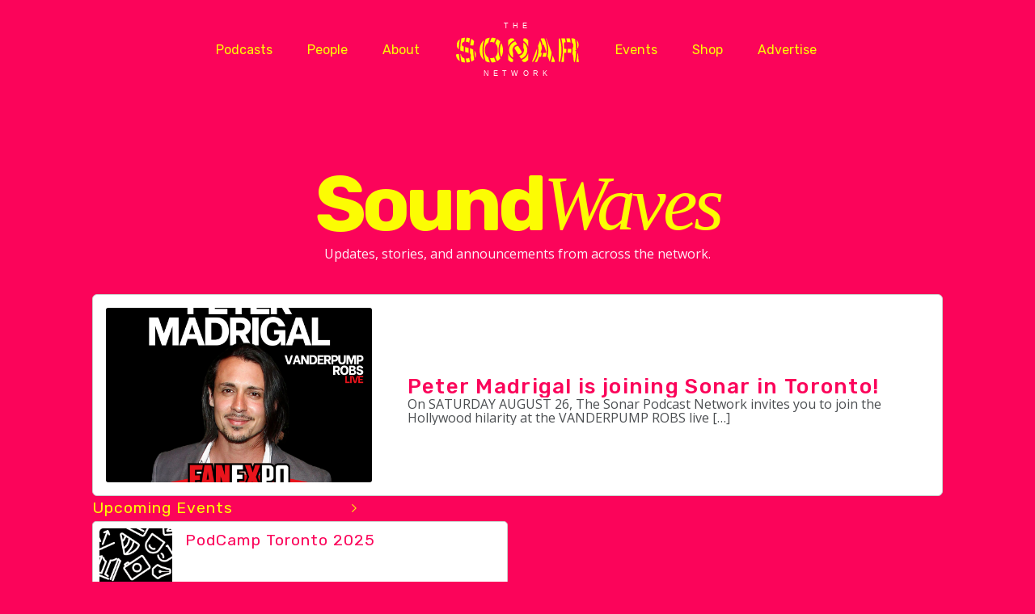

--- FILE ---
content_type: text/html; charset=UTF-8
request_url: https://thesonarnetwork.com/tag/peter-madrigal/
body_size: 28552
content:
<!DOCTYPE html>
<html lang="en-US" xmlns:og="http://opengraphprotocol.org/schema/" xmlns:fb="http://www.facebook.com/2008/fbml" class="no-js">
<head>
  <meta charset="UTF-8">
  <meta name="viewport" content="width=device-width, initial-scale=1">
  <link rel="profile" href="http://gmpg.org/xfn/11">
    <meta name='robots' content='max-image-preview:large' />
	<style>img:is([sizes="auto" i], [sizes^="auto," i]) { contain-intrinsic-size: 3000px 1500px }</style>
	<link rel='dns-prefetch' href='//www.googletagmanager.com' />
<link rel='dns-prefetch' href='//fonts.googleapis.com' />
<link rel="alternate" type="application/rss+xml" title="The Sonar Network &raquo; peter madrigal Tag Feed" href="https://thesonarnetwork.com/tag/peter-madrigal/feed/" />

<meta property="og:type" content="website"/>
<meta property="og:url" content="https://thesonarnetwork.com/pim/"/>
<meta property="og:site_name" content="The Sonar Network"/>
<meta property="og:image" content="https://thesonarnetwork.com/wp-content/themes/NETWORK-THEME/assets/img/og.jpg">
<meta property="og:title" content="Tag: &lt;span&gt;peter madrigal&lt;/span&gt;"/>



<style id='classic-theme-styles-inline-css' type='text/css'>
/*! This file is auto-generated */
.wp-block-button__link{color:#fff;background-color:#32373c;border-radius:9999px;box-shadow:none;text-decoration:none;padding:calc(.667em + 2px) calc(1.333em + 2px);font-size:1.125em}.wp-block-file__button{background:#32373c;color:#fff;text-decoration:none}
</style>
<link rel='stylesheet' id='fonts-css' href='https://fonts.googleapis.com/css?family=Open+Sans%3A300%2C400%2C600%2C700%2C800%7CRubik%3A400%2C500%2C700&#038;ver=3.5.420251025042931239-27' type='text/css' media='screen' />
<link rel='stylesheet' id='SNR-Plugin-Style-css' href='https://thesonarnetwork.com/wp-content/plugins/Global-Plugin/frontend-style.css?ver=3.5.420251025042931239-27' type='text/css' media='screen' />
<link rel='stylesheet' id='dominant-color-css-css' href='https://thesonarnetwork.com/wp-content/plugins/dominant-color/assets/dominant_colour_admin.css?ver=6.8.3' type='text/css' media='all' />
<link rel='stylesheet' id='theme_reset-css' href='https://thesonarnetwork.com/wp-content/themes/NETWORK-THEME/style.css?ver=3.5.3320251007014550682-22' type='text/css' media='screen' />
<script type="text/javascript" src="https://thesonarnetwork.com/wp-content/plugins/dominant-color/assets/dominant_colour_admin.js?ver=2.0" id="dominant-color-js-js"></script>

<!-- Google tag (gtag.js) snippet added by Site Kit -->
<!-- Google Analytics snippet added by Site Kit -->
<script type="text/javascript" src="https://www.googletagmanager.com/gtag/js?id=GT-57SWGMH" id="google_gtagjs-js" async></script>
<script type="text/javascript" id="google_gtagjs-js-after">
/* <![CDATA[ */
window.dataLayer = window.dataLayer || [];function gtag(){dataLayer.push(arguments);}
gtag("set","linker",{"domains":["thesonarnetwork.com"]});
gtag("js", new Date());
gtag("set", "developer_id.dZTNiMT", true);
gtag("config", "GT-57SWGMH");
/* ]]> */
</script>
<link rel="https://api.w.org/" href="https://thesonarnetwork.com/wp-json/" /><link rel="alternate" title="JSON" type="application/json" href="https://thesonarnetwork.com/wp-json/wp/v2/tags/249" /><link rel="EditURI" type="application/rsd+xml" title="RSD" href="https://thesonarnetwork.com/xmlrpc.php?rsd" />
<meta name="generator" content="WordPress 6.8.3" />
<link rel="apple-touch-icon" sizes="180x180" href="https://thesonarnetwork.com/wp-content/plugins/Global-Plugin/assets/favicon/apple-touch-icon.png">
<link rel="icon" type="image/png" sizes="32x32" href="https://thesonarnetwork.com/wp-content/plugins/Global-Plugin/assets/favicon/favicon-32x32.png">
<link rel="icon" type="image/png" sizes="16x16" href="https://thesonarnetwork.com/wp-content/plugins/Global-Plugin/assets/favicon/favicon-16x16.png">
<meta name="apple-mobile-web-app-title" content="The Sonar Network">
<meta name="theme-color" content="#ff005d">
<link rel="manifest" href="https://thesonarnetwork.com/wp-content/uploads/favicon.json">
<meta name="msapplication-config" content="https://thesonarnetwork.com/wp-content/uploads/browserconfig.xml">
<meta name="generator" content="Site Kit by Google 1.165.0" />
<script type="text/javascript">var _rollbarConfig = {"accessToken":"abb5b308a09e4f2eb1191fdb3d74f5c0","captureUncaught":true,"payload":{"environment":"production"}};!function(r){var e={};function o(n){if(e[n])return e[n].exports;var t=e[n]={i:n,l:!1,exports:{}};return r[n].call(t.exports,t,t.exports,o),t.l=!0,t.exports}o.m=r,o.c=e,o.d=function(r,e,n){o.o(r,e)||Object.defineProperty(r,e,{enumerable:!0,get:n})},o.r=function(r){"undefined"!=typeof Symbol&&Symbol.toStringTag&&Object.defineProperty(r,Symbol.toStringTag,{value:"Module"}),Object.defineProperty(r,"__esModule",{value:!0})},o.t=function(r,e){if(1&e&&(r=o(r)),8&e)return r;if(4&e&&"object"==typeof r&&r&&r.__esModule)return r;var n=Object.create(null);if(o.r(n),Object.defineProperty(n,"default",{enumerable:!0,value:r}),2&e&&"string"!=typeof r)for(var t in r)o.d(n,t,function(e){return r[e]}.bind(null,t));return n},o.n=function(r){var e=r&&r.__esModule?function(){return r.default}:function(){return r};return o.d(e,"a",e),e},o.o=function(r,e){return Object.prototype.hasOwnProperty.call(r,e)},o.p="",o(o.s=0)}([function(r,e,o){"use strict";var n=o(1),t=o(4);_rollbarConfig=_rollbarConfig||{},_rollbarConfig.rollbarJsUrl=_rollbarConfig.rollbarJsUrl||"https://cdn.rollbar.com/rollbarjs/refs/tags/v2.17.0/rollbar.min.js",_rollbarConfig.async=void 0===_rollbarConfig.async||_rollbarConfig.async;var a=n.setupShim(window,_rollbarConfig),l=t(_rollbarConfig);window.rollbar=n.Rollbar,a.loadFull(window,document,!_rollbarConfig.async,_rollbarConfig,l)},function(r,e,o){"use strict";var n=o(2);function t(r){return function(){try{return r.apply(this,arguments)}catch(r){try{console.error("[Rollbar]: Internal error",r)}catch(r){}}}}var a=0;function l(r,e){this.options=r,this._rollbarOldOnError=null;var o=a++;this.shimId=function(){return o},"undefined"!=typeof window&&window._rollbarShims&&(window._rollbarShims[o]={handler:e,messages:[]})}var i=o(3),s=function(r,e){return new l(r,e)},d=function(r){return new i(s,r)};function c(r){return t((function(){var e=this,o=Array.prototype.slice.call(arguments,0),n={shim:e,method:r,args:o,ts:new Date};window._rollbarShims[this.shimId()].messages.push(n)}))}l.prototype.loadFull=function(r,e,o,n,a){var l=!1,i=e.createElement("script"),s=e.getElementsByTagName("script")[0],d=s.parentNode;i.crossOrigin="",i.src=n.rollbarJsUrl,o||(i.async=!0),i.onload=i.onreadystatechange=t((function(){if(!(l||this.readyState&&"loaded"!==this.readyState&&"complete"!==this.readyState)){i.onload=i.onreadystatechange=null;try{d.removeChild(i)}catch(r){}l=!0,function(){var e;if(void 0===r._rollbarDidLoad){e=new Error("rollbar.js did not load");for(var o,n,t,l,i=0;o=r._rollbarShims[i++];)for(o=o.messages||[];n=o.shift();)for(t=n.args||[],i=0;i<t.length;++i)if("function"==typeof(l=t[i])){l(e);break}}"function"==typeof a&&a(e)}()}})),d.insertBefore(i,s)},l.prototype.wrap=function(r,e,o){try{var n;if(n="function"==typeof e?e:function(){return e||{}},"function"!=typeof r)return r;if(r._isWrap)return r;if(!r._rollbar_wrapped&&(r._rollbar_wrapped=function(){o&&"function"==typeof o&&o.apply(this,arguments);try{return r.apply(this,arguments)}catch(o){var e=o;throw e&&("string"==typeof e&&(e=new String(e)),e._rollbarContext=n()||{},e._rollbarContext._wrappedSource=r.toString(),window._rollbarWrappedError=e),e}},r._rollbar_wrapped._isWrap=!0,r.hasOwnProperty))for(var t in r)r.hasOwnProperty(t)&&(r._rollbar_wrapped[t]=r[t]);return r._rollbar_wrapped}catch(e){return r}};for(var u="log,debug,info,warn,warning,error,critical,global,configure,handleUncaughtException,handleAnonymousErrors,handleUnhandledRejection,captureEvent,captureDomContentLoaded,captureLoad".split(","),p=0;p<u.length;++p)l.prototype[u[p]]=c(u[p]);r.exports={setupShim:function(r,e){if(r){var o=e.globalAlias||"Rollbar";if("object"==typeof r[o])return r[o];r._rollbarShims={},r._rollbarWrappedError=null;var a=new d(e);return t((function(){e.captureUncaught&&(a._rollbarOldOnError=r.onerror,n.captureUncaughtExceptions(r,a,!0),e.wrapGlobalEventHandlers&&n.wrapGlobals(r,a,!0)),e.captureUnhandledRejections&&n.captureUnhandledRejections(r,a,!0);var t=e.autoInstrument;return!1!==e.enabled&&(void 0===t||!0===t||"object"==typeof t&&t.network)&&r.addEventListener&&(r.addEventListener("load",a.captureLoad.bind(a)),r.addEventListener("DOMContentLoaded",a.captureDomContentLoaded.bind(a))),r[o]=a,a}))()}},Rollbar:d}},function(r,e,o){"use strict";function n(r,e,o,n){r._rollbarWrappedError&&(n[4]||(n[4]=r._rollbarWrappedError),n[5]||(n[5]=r._rollbarWrappedError._rollbarContext),r._rollbarWrappedError=null);var t=e.handleUncaughtException.apply(e,n);o&&o.apply(r,n),"anonymous"===t&&(e.anonymousErrorsPending+=1)}function t(r,e,o){if(e.hasOwnProperty&&e.hasOwnProperty("addEventListener")){for(var n=e.addEventListener;n._rollbarOldAdd&&n.belongsToShim;)n=n._rollbarOldAdd;var t=function(e,o,t){n.call(this,e,r.wrap(o),t)};t._rollbarOldAdd=n,t.belongsToShim=o,e.addEventListener=t;for(var a=e.removeEventListener;a._rollbarOldRemove&&a.belongsToShim;)a=a._rollbarOldRemove;var l=function(r,e,o){a.call(this,r,e&&e._rollbar_wrapped||e,o)};l._rollbarOldRemove=a,l.belongsToShim=o,e.removeEventListener=l}}r.exports={captureUncaughtExceptions:function(r,e,o){if(r){var t;if("function"==typeof e._rollbarOldOnError)t=e._rollbarOldOnError;else if(r.onerror){for(t=r.onerror;t._rollbarOldOnError;)t=t._rollbarOldOnError;e._rollbarOldOnError=t}e.handleAnonymousErrors();var a=function(){var o=Array.prototype.slice.call(arguments,0);n(r,e,t,o)};o&&(a._rollbarOldOnError=t),r.onerror=a}},captureUnhandledRejections:function(r,e,o){if(r){"function"==typeof r._rollbarURH&&r._rollbarURH.belongsToShim&&r.removeEventListener("unhandledrejection",r._rollbarURH);var n=function(r){var o,n,t;try{o=r.reason}catch(r){o=void 0}try{n=r.promise}catch(r){n="[unhandledrejection] error getting `promise` from event"}try{t=r.detail,!o&&t&&(o=t.reason,n=t.promise)}catch(r){}o||(o="[unhandledrejection] error getting `reason` from event"),e&&e.handleUnhandledRejection&&e.handleUnhandledRejection(o,n)};n.belongsToShim=o,r._rollbarURH=n,r.addEventListener("unhandledrejection",n)}},wrapGlobals:function(r,e,o){if(r){var n,a,l="EventTarget,Window,Node,ApplicationCache,AudioTrackList,ChannelMergerNode,CryptoOperation,EventSource,FileReader,HTMLUnknownElement,IDBDatabase,IDBRequest,IDBTransaction,KeyOperation,MediaController,MessagePort,ModalWindow,Notification,SVGElementInstance,Screen,TextTrack,TextTrackCue,TextTrackList,WebSocket,WebSocketWorker,Worker,XMLHttpRequest,XMLHttpRequestEventTarget,XMLHttpRequestUpload".split(",");for(n=0;n<l.length;++n)r[a=l[n]]&&r[a].prototype&&t(e,r[a].prototype,o)}}}},function(r,e,o){"use strict";function n(r,e){this.impl=r(e,this),this.options=e,function(r){for(var e=function(r){return function(){var e=Array.prototype.slice.call(arguments,0);if(this.impl[r])return this.impl[r].apply(this.impl,e)}},o="log,debug,info,warn,warning,error,critical,global,configure,handleUncaughtException,handleAnonymousErrors,handleUnhandledRejection,_createItem,wrap,loadFull,shimId,captureEvent,captureDomContentLoaded,captureLoad".split(","),n=0;n<o.length;n++)r[o[n]]=e(o[n])}(n.prototype)}n.prototype._swapAndProcessMessages=function(r,e){var o,n,t;for(this.impl=r(this.options);o=e.shift();)n=o.method,t=o.args,this[n]&&"function"==typeof this[n]&&("captureDomContentLoaded"===n||"captureLoad"===n?this[n].apply(this,[t[0],o.ts]):this[n].apply(this,t));return this},r.exports=n},function(r,e,o){"use strict";r.exports=function(r){return function(e){if(!e&&!window._rollbarInitialized){for(var o,n,t=(r=r||{}).globalAlias||"Rollbar",a=window.rollbar,l=function(r){return new a(r)},i=0;o=window._rollbarShims[i++];)n||(n=o.handler),o.handler._swapAndProcessMessages(l,o.messages);window[t]=n,window._rollbarInitialized=!0}}}}]);;</script><script type="text/javascript">
    var ajaxurl = "https://thesonarnetwork.com/wp-admin/admin-ajax.php";
  </script>
<title>   peter madrigal                         &mdash; The Sonar Network</title>

</head>

<body class="archive tag tag-peter-madrigal tag-249 wp-theme-NETWORK-THEME">

<div class="hidden" aria-hidden="true"><?xml version="1.0" encoding="utf-8"?><svg xmlns="http://www.w3.org/2000/svg" xmlns:xlink="http://www.w3.org/1999/xlink"><symbol viewBox="0 0 33 33" id="icons_Premium" xmlns="http://www.w3.org/2000/svg"><path d="M29.13 10.19a1.22 1.22 0 0 0-1.36.37L23 15.89l-5.17-6.57a1.27 1.27 0 0 0-2-.1L10 15.93l-4.71-5.3a1.27 1.27 0 0 0-2.29.76v12.47A2.14 2.14 0 0 0 5.14 26h22.72A2.14 2.14 0 0 0 30 23.86V11.39a1.26 1.26 0 0 0-.87-1.2ZM27.86 24H5.14a.14.14 0 0 1-.14-.14V22h6a1 1 0 0 0 0-2H5v-6.69l3.5 3.94A1.86 1.86 0 0 0 10 18a1.85 1.85 0 0 0 1.46-.69l5.3-6.13 4.75 6A1.88 1.88 0 0 0 23 18a1.91 1.91 0 0 0 1.49-.69l3.52-4V20H23a1 1 0 0 0 0 2h5v1.86a.14.14 0 0 1-.14.14ZM17.5 19v2a1 1 0 0 1-2 0v-2a1 1 0 0 1 2 0Z"/></symbol><symbol viewBox="0 0 33 33" id="icons_admin" xmlns="http://www.w3.org/2000/svg"><path d="m30.17 14.55-3.64-1.21c-.7-.23-1.03-1.03-.7-1.69l1.72-3.43c.23-.47.14-1.03-.23-1.4l-1.13-1.13c-.37-.37-.93-.46-1.4-.23l-3.43 1.72c-.66.33-1.46 0-1.69-.7l-1.21-3.64c-.16-.49-.63-.83-1.15-.83h-1.6c-.52 0-.98.33-1.15.83l-1.21 3.64c-.23.7-1.03 1.03-1.69.7L8.23 5.46c-.47-.23-1.03-.14-1.4.23L5.7 6.82c-.37.37-.46.93-.23 1.4l1.72 3.43c.33.66 0 1.46-.7 1.69l-3.64 1.21c-.49.16-.83.63-.83 1.15v1.6c0 .52.33.98.83 1.15l3.64 1.21c.7.23 1.03 1.03.7 1.69l-1.72 3.43c-.23.47-.14 1.03.23 1.4l1.13 1.13c.37.37.93.46 1.4.23l3.43-1.72c.66-.33 1.46 0 1.69.7l1.21 3.64c.16.49.63.83 1.15.83h1.6c.52 0 .98-.33 1.15-.83l1.21-3.64c.23-.7 1.03-1.03 1.69-.7l3.43 1.72c.47.23 1.03.14 1.4-.23l1.13-1.13c.37-.37.46-.93.23-1.4l-1.72-3.43c-.33-.66 0-1.46.7-1.69l3.64-1.21c.49-.16.83-.63.83-1.15v-1.6c0-.52-.33-.98-.83-1.15ZM23.5 16.5c0 3.86-3.14 7-7 7s-7-3.14-7-7 3.14-7 7-7 7 3.14 7 7Z"/></symbol><symbol viewBox="0 0 33 33" id="icons_amazon" xmlns="http://www.w3.org/2000/svg"><path d="M27.66 26.86a16.25 16.25 0 0 1-11.55 4.4c-6.91 0-12.19-4.65-13.82-6.66-.5-.5.13-.75.38-.5 4.77 2.89 12.43 7.79 24.49 2 .63-.24 1 .01.5.76ZM19.12 9.78c0-.88.13-2-.5-2.76a2.49 2.49 0 0 0-2.14-1 3 3 0 0 0-3.14 2.38.57.57 0 0 1-.62.5L9 8.52a.58.58 0 0 1-.63-.75c.88-4.65 5-6 8.67-6a9.17 9.17 0 0 1 5.9 1.89c1.88 1.88 1.76 4.27 1.76 6.78v6a5.15 5.15 0 0 0 1.51 3.64.76.76 0 0 1 0 1c-.76.63-2.27 1.89-3 2.64a.79.79 0 0 1-.88.13A13.58 13.58 0 0 1 20 21.21c-2.13 2.14-3.64 2.89-6.41 2.89-3.26 0-5.77-2-5.77-6A6.85 6.85 0 0 1 12 11.66a29.18 29.18 0 0 1 7.29-1.38v-.5Zm0 4.4v-.76c-2.76 0-5.78.63-5.78 3.9 0 1.63.88 2.76 2.39 2.76a2.84 2.84 0 0 0 2.64-1.76c.88-1.38.75-2.64.75-4.14ZM30.8 24.1c-.37-.38-2-.5-3-.38s-2.64.76-2.51 1.13c.12.13.25.13.88 0s2.76-.37 3.14.25-.63 3.14-.88 3.65.12.5.37.25a4.5 4.5 0 0 0 1.38-2c.62-1.14.87-2.52.62-2.9Z"/></symbol><symbol viewBox="0 0 33 33" id="icons_arrow_east" xmlns="http://www.w3.org/2000/svg"><path d="m9.43 5.56 11 11-11 11a1.49 1.49 0 0 0 0 2.12 1.49 1.49 0 0 0 2.12 0l11-11 1.06-1.06a1.49 1.49 0 0 0 0-2.12l-1.1-1.1-11-11a1.49 1.49 0 0 0-2.12 0 1.49 1.49 0 0 0 .04 2.16Z"/></symbol><symbol viewBox="0 0 33 33" id="icons_arrow_north" xmlns="http://www.w3.org/2000/svg"><path d="m5.54 23.59 11-11 11 11a1.49 1.49 0 0 0 2.12 0 1.49 1.49 0 0 0 0-2.12l-11-11-1.1-1.02a1.49 1.49 0 0 0-2.12 0l-1.06 1.06-11 11a1.49 1.49 0 0 0 0 2.12 1.49 1.49 0 0 0 2.16-.04Z"/></symbol><symbol viewBox="0 0 33 33" id="icons_arrow_south" xmlns="http://www.w3.org/2000/svg"><path d="m27.46 9.45-11 11-11-11a1.49 1.49 0 0 0-2.12 0 1.49 1.49 0 0 0 0 2.12l11 11 1.06 1.06a1.49 1.49 0 0 0 2.12 0l1.06-1.06 11-11a1.49 1.49 0 0 0 0-2.12 1.49 1.49 0 0 0-2.12 0Z"/></symbol><symbol viewBox="0 0 33 33" id="icons_arrow_west" xmlns="http://www.w3.org/2000/svg"><path d="m23.57 5.56-11 11 11 11a1.49 1.49 0 0 1 0 2.12 1.49 1.49 0 0 1-2.12 0l-11-11-1.02-1.1a1.49 1.49 0 0 1 0-2.12l1.06-1.06 11-11a1.49 1.49 0 0 1 2.12 0 1.49 1.49 0 0 1-.04 2.16Z"/></symbol><symbol viewBox="0 0 33 33" id="icons_audio" xmlns="http://www.w3.org/2000/svg"><path d="M16 27c-.15 0-.31-.04-.45-.11L11.76 25H10c-.55 0-1-.45-1-1v-5c0-.55.45-1 1-1h1.76l3.79-1.89c.31-.15.68-.14.97.04.29.18.47.5.47.85v9a.999.999 0 0 1-1 1Zm-5-4h1c.16 0 .31.04.45.11L15 24.39v-5.76l-2.55 1.28c-.14.07-.29.11-.45.11h-1v3Zm16.21-12.38-6.68-7.03c-.86-.9-2.06-1.42-3.29-1.42H9.07c-2.52 0-4.58 2.09-4.58 4.66v19.34c0 2.57 2.05 4.66 4.58 4.66h14.85c2.52 0 4.58-2.09 4.58-4.66V13.86c0-1.22-.46-2.37-1.29-3.24Zm-2.66 1.55h-4.03a2.02 2.02 0 0 1-2.02-2.02V5.8l6.05 6.37Zm-.63 15.66H9.07c-.87 0-1.58-.74-1.58-1.66V6.83c0-.92.71-1.66 1.58-1.66h6.42v4.98c0 2.77 2.25 5.02 5.02 5.02h4.98v11c0 .92-.71 1.66-1.58 1.66Z"/></symbol><symbol viewBox="0 0 33 33" id="icons_bluesky" xmlns="http://www.w3.org/2000/svg"><path d="M8.29 5.45c3.32 2.5 6.9 7.56 8.21 10.27 1.31-2.72 4.89-7.78 8.21-10.27C27.11 3.65 31 2.26 31 6.69c0 .89-.51 7.44-.81 8.5-1.04 3.7-4.81 4.64-8.16 4.07 5.86 1 7.36 4.3 4.13 7.61-6.12 6.28-8.8-1.58-9.48-3.59-.13-.37-.18-.54-.19-.39 0-.15-.06.03-.19.39-.69 2.01-3.36 9.87-9.48 3.59-3.22-3.31-1.73-6.61 4.13-7.61-3.36.57-7.13-.37-8.16-4.07-.3-1.06-.81-7.62-.81-8.5 0-4.43 3.89-3.04 6.29-1.24Z"/></symbol><symbol viewBox="0 0 33 33" id="icons_bonus" xmlns="http://www.w3.org/2000/svg"><path d="M29 16.5A12.52 12.52 0 0 0 18.67 4.2l-1.32-2.14a1 1 0 0 0-1.7 0L14.33 4.2a12.49 12.49 0 0 0 0 24.6l1.32 2.14a1 1 0 0 0 1.7 0l1.32-2.14A12.52 12.52 0 0 0 29 16.5ZM16.87 27h-.74L14 17.91l-4.78-1.62 6.32-10.24h.31L14 17.91h5L17 6h.49l6.32 10.24L19 17.91ZM6 16.5a10.51 10.51 0 0 1 6.79-9.81L7.06 16a1 1 0 0 0 0 1l5.73 9.29A10.51 10.51 0 0 1 6 16.5Zm14.21 9.81L25.94 17a1 1 0 0 0 0-1l-5.73-9.31a10.48 10.48 0 0 1 0 19.62Z"/></symbol><symbol viewBox="0 0 33 33" id="icons_bonus_alt" xmlns="http://www.w3.org/2000/svg"><path d="m26.43 23.78-2.2-3.56 1.71-2.78a1 1 0 0 0 0-1.05L17.35 2.48a1 1 0 0 0-1.7 0L13.45 6l-2.4-3.89a.36.36 0 0 0-.58 0l-2.9 4.7a.38.38 0 0 0 0 .36l2.58 4.17-3.09 5a1 1 0 0 0 0 1.05l8.59 13.92a1 1 0 0 0 1.7 0l3.58-5.8 2 3.28a.34.34 0 0 0 .29.16.35.35 0 0 0 .29-.16l2.9-4.7a.38.38 0 0 0 .02-.31ZM9.92 7.5 8.3 7l2.28-3.69-.66 4.19h1.69l-.75-4.37 2.19 3.55-.26.42-1.18.4L11 10l-.39.62Zm6.59 21.42L14 18.33l-4.78-1.62L16 5.8l-2 12.53h5l-2.21-13 7 11.34L19 18.33Zm7.57-4.48L23.24 28l-.84-3.57-.63-.22.89-1.45-.26 1.67h1.69l-.53-3.13.28-.45 1.87 3Z"/></symbol><symbol viewBox="0 0 33 33" id="icons_castbox" xmlns="http://www.w3.org/2000/svg"><path d="M16.5 2.06c-.35 0-.7.08-.98.25L4.96 8.55c-.55.33-.97 1.05-.97 1.69v12.52c0 .64.41 1.37.97 1.69l10.55 6.24c.56.33 1.4.33 1.96 0l10.55-6.24c.55-.33.97-1.05.97-1.69V10.24c0-.64-.41-1.37-.97-1.69L17.47 2.31c-.3-.17-.64-.25-.98-.25Zm-1.02 9.99c.47 0 .86.36.86.81v2.68c0 .25.23.45.51.45s.52-.2.52-.45v-1.97c0-.45.39-.81.86-.81s.86.36.86.81v5.67c0 .45-.38.81-.86.81s-.86-.36-.86-.81v-1.58c0-.25-.23-.45-.52-.45s-.51.2-.51.45v1.48c0 .45-.39.81-.86.81s-.86-.36-.86-.81v-2.01c0-.25-.23-.45-.52-.45s-.51.2-.51.45v3.98c0 .45-.38.81-.86.81s-.86-.36-.86-.81v-2.92c0-.25-.23-.45-.52-.45s-.51.2-.51.45v.21c0 .47-.38.85-.86.85-.47 0-.86-.38-.86-.85v-2.55c0-.47.38-.85.86-.85.47 0 .86.38.86.85v.21c0 .25.23.45.51.45s.52-.2.52-.45v-1.84c0-.45.39-.81.86-.81s.86.36.86.81V15c0 .25.23.45.51.45s.52-.2.52-.45v-2.15c0-.45.38-.81.86-.81Zm5.49 2.91c.47 0 .86.36.86.81v3.24c0 .45-.39.81-.86.81s-.86-.36-.86-.81v-3.24c0-.45.38-.81.86-.81Zm2.74 1.65c.48 0 .86.36.86.81v.81c0 .45-.38.81-.86.81s-.86-.36-.86-.81v-.81c0-.45.39-.81.86-.81Z"/></symbol><symbol viewBox="0 0 33 33" id="icons_check" xmlns="http://www.w3.org/2000/svg"><path d="M15 28.5a2.5 2.5 0 0 1-1.54-.53l-9-7a2.5 2.5 0 1 1 3.07-3.95l6.82 5.31L24.89 5.67a2.497 2.497 0 0 1 3.45-.78c1.17.74 1.52 2.28.78 3.45l-12 19c-.38.6-.99 1.01-1.68 1.13-.14.03-.29.04-.43.04Z"/></symbol><symbol viewBox="0 0 33 33" id="icons_close" xmlns="http://www.w3.org/2000/svg"><path d="M19.03 16.9a.58.58 0 0 1 0-.81L30.06 5.06c.59-.59.59-1.54 0-2.12a1.49 1.49 0 0 0-2.12 0L16.91 13.97a.58.58 0 0 1-.81 0L5.06 2.94a1.49 1.49 0 0 0-2.12 0 1.49 1.49 0 0 0 0 2.12l11.03 11.03c.22.22.22.59 0 .81L3.02 27.86c-.57.57-.68 1.5-.16 2.11a1.505 1.505 0 0 0 2.21.09L16.1 19.03a.58.58 0 0 1 .81 0l11.03 11.03c.29.29.68.44 1.06.44.42 0 .84-.18 1.15-.53.52-.61.4-1.54-.16-2.11L19.03 16.9Z"/></symbol><symbol viewBox="0 0 33 33" id="icons_dark" xmlns="http://www.w3.org/2000/svg"><path d="m22.04 12.29-.32-1.02-1.02-.32c-.42-.13-.71-.52-.71-.96s.29-.83.71-.96l1.02-.32.32-1.02c.13-.42.52-.71.96-.71s.83.29.96.71l.32 1.02 1.02.32c.42.13.71.52.71.96s-.29.83-.71.96l-1.02.32-.32 1.02c-.13.42-.52.71-.96.71s-.83-.29-.96-.71Zm1.63 12.41c-6.61-.77-11.92-6.17-12.6-12.78a14.5 14.5 0 0 1 1.03-7.07c.43-1.02-.64-2.03-1.64-1.58a14.434 14.434 0 0 0-8.39 14.57c.66 6.84 6.27 12.35 13.12 12.91 4.27.35 8.19-1.17 11.03-3.82.81-.76.3-2.13-.8-2.13-.57 0-1.15-.03-1.74-.1Z"/></symbol><symbol viewBox="0 0 33 33" id="icons_dashboard" xmlns="http://www.w3.org/2000/svg"><path d="M28 18v10H18V18h10m2.08-3H15.92a.92.92 0 0 0-.92.92v14.16a.92.92 0 0 0 .92.92h14.16a.92.92 0 0 0 .92-.92V15.92a.92.92 0 0 0-.92-.92ZM28 5v5H18V5h10m2.08-3H15.92a.92.92 0 0 0-.92.92v9.16a.92.92 0 0 0 .92.92h14.16a.92.92 0 0 0 .92-.92V2.92a.92.92 0 0 0-.92-.92ZM10 5v12H5V5h5m2.08-3H2.92a.92.92 0 0 0-.92.92v16.16a.92.92 0 0 0 .92.92h9.16a.92.92 0 0 0 .92-.92V2.92a.92.92 0 0 0-.92-.92ZM10 25v3H5v-3h5m2.08-3H2.92a.92.92 0 0 0-.92.92v7.16a.92.92 0 0 0 .92.92h9.16a.92.92 0 0 0 .92-.92v-7.16a.92.92 0 0 0-.92-.92Z"/></symbol><symbol viewBox="0 0 33 33" id="icons_date" xmlns="http://www.w3.org/2000/svg"><path d="m28 8 .05.05V28H5V8h23m0-3H5.05A3.06 3.06 0 0 0 2 8.05V28a3.06 3.06 0 0 0 3.05 3H28a3.06 3.06 0 0 0 3-3V8.05A3.06 3.06 0 0 0 28 5Z"/><rect x="5" y="2" width="3" height="6" rx="1.5"/><rect x="25" y="2" width="3" height="6" rx="1.5"/><rect x="15" y="2" width="3" height="6" rx="1.5"/><path d="M4 8h25v6.03H4z"/></symbol><symbol viewBox="0 0 33 33" id="icons_discord" xmlns="http://www.w3.org/2000/svg"><path d="M26.57 7.35a24.16 24.16 0 0 0-5.99-1.84 18.8 18.8 0 0 0-.77 1.56c-2.2-.33-4.44-.33-6.64 0-.23-.53-.48-1.05-.77-1.56-2.07.35-4.08.97-5.99 1.85-3.78 5.6-4.81 11.06-4.29 16.45 2.22 1.64 4.7 2.89 7.34 3.69.59-.8 1.12-1.65 1.57-2.54-.86-.32-1.69-.72-2.48-1.18.21-.15.41-.31.61-.46a17.222 17.222 0 0 0 14.68 0c.2.16.4.32.61.46-.79.47-1.62.86-2.48 1.18.45.89.98 1.73 1.57 2.53 2.64-.8 5.13-2.04 7.35-3.68.6-6.25-1.03-11.66-4.31-16.46ZM11.68 20.5c-1.43 0-2.61-1.3-2.61-2.9s1.14-2.91 2.61-2.91S14.32 16 14.3 17.6s-1.15 2.9-2.61 2.9Zm9.64 0c-1.43 0-2.61-1.3-2.61-2.9s1.14-2.91 2.61-2.91 2.63 1.31 2.61 2.91-1.15 2.9-2.61 2.9Z"/></symbol><symbol viewBox="0 0 33 33" id="icons_download" xmlns="http://www.w3.org/2000/svg"><rect x="5" y="28" width="23" height="3" rx="1.5"/><path d="m8.11 16.23 7.33 7.33a1.49 1.49 0 0 0 2.12 0l7.33-7.33a1.49 1.49 0 0 0 0-2.12 1.51 1.51 0 0 0-2.12 0L18 18.88V3.5a1.5 1.5 0 0 0-3 0v15.38l-4.77-4.77a1.51 1.51 0 0 0-2.12 0 1.49 1.49 0 0 0 0 2.12Z"/></symbol><symbol viewBox="0 0 33 33" id="icons_edit" xmlns="http://www.w3.org/2000/svg"><path d="M27.46 2h-2.94a1.31 1.31 0 0 0-.9.36L3.41 21.61a1.32 1.32 0 0 0-.41.95V29h6.44a1.32 1.32 0 0 0 1-.41l19.2-20.21a1.31 1.31 0 0 0 .36-.9V4.54a1.3 1.3 0 0 0-.38-.92l-1.24-1.24a1.3 1.3 0 0 0-.92-.38ZM8 27H7v-2H5v-1l1.77-1.77a.79.79 0 0 1 .56-.23h1.34a.79.79 0 0 1 .56.23l.54.54a.79.79 0 0 1 .23.56v1.34a.79.79 0 0 1-.23.56Zm20.5 2h-9a1.5 1.5 0 0 1-1.5-1.5 1.5 1.5 0 0 1 1.5-1.5h9a1.5 1.5 0 0 1 1.5 1.5 1.5 1.5 0 0 1-1.5 1.5Z" style="fill-rule:evenodd"/></symbol><symbol viewBox="0 0 33 33" id="icons_email" xmlns="http://www.w3.org/2000/svg"><path d="M21.63 31a2.55 2.55 0 0 1-1.63-.58l-.12-.11-2.7-2.74-2.25 2-.08.07c-1.34 1-4.31.14-5.18-.29a2.2 2.2 0 0 1-1.47-2v-3.1a3.16 3.16 0 0 1 1.35-3.05l.22-.2.1-.08 8.29-6.21A1.55 1.55 0 0 1 20 17.23l-8.41 6.33-.28.24v2.88a6 6 0 0 0 1.82.34l2.23-2a2.84 2.84 0 0 1 3.84.16l2.14 2.16 6.23-21.81-21.84 9.06 2.77 2.1a1.55 1.55 0 0 1-1.87 2.48L3 16.39a2.48 2.48 0 0 1 .59-4.26l23.9-9.93a2.51 2.51 0 0 1 2.67.45 2.43 2.43 0 0 1 .74 2.52l-6.84 24a2.48 2.48 0 0 1-1.67 1.7 2.51 2.51 0 0 1-.76.13Zm-8.32-4Z" data-name="Layer 1"/></symbol><symbol viewBox="0 0 33 33" id="icons_episode" xmlns="http://www.w3.org/2000/svg"><path d="M16.5 2A6.69 6.69 0 0 0 10 9v8c0 4 2.85 7.11 6.5 7.11S23 21 23 17V9a6.69 6.69 0 0 0-6.5-7ZM21 17c0 2.51-1.68 5.11-4.5 5.11S12 19.51 12 17h3a1 1 0 0 0 0-2h-3v-1h4a1 1 0 0 0 0-2h-4v-1h3a1 1 0 0 0 0-2h-3c0-2.85 1.93-5 4.5-5S21 6.15 21 9Zm5.09-2.94v3.54a9.2 9.2 0 0 1-8.59 9.17V29H21a1 1 0 0 1 0 2h-9a1 1 0 0 1 0-2h3.5v-2.23a9.2 9.2 0 0 1-8.59-9.17v-3.54a1 1 0 1 1 2 0v3.54a7.21 7.21 0 0 0 7.2 7.2h.78a7.21 7.21 0 0 0 7.2-7.2v-3.54a1 1 0 1 1 2 0Z"/></symbol><symbol viewBox="0 0 33 33" id="icons_episode_alt" xmlns="http://www.w3.org/2000/svg"><path d="M25.94 16 17.35 2.06a1 1 0 0 0-1.7 0L7.06 16a1 1 0 0 0 0 1l8.59 13.92a1 1 0 0 0 1.7 0L25.94 17a1 1 0 0 0 0-1ZM16 5.38l-2 12.53h5L16.79 5l7 11.34L19 17.91 16.51 28.5 14 17.91l-4.78-1.62Z"/></symbol><symbol viewBox="0 0 33 33" id="icons_event" xmlns="http://www.w3.org/2000/svg"><path d="M29 5h-2V3.5a1.5 1.5 0 0 0-3 0V5h-6V3.5a1.5 1.5 0 0 0-3 0V5H9V3.5a1.5 1.5 0 0 0-3 0V5H4a2 2 0 0 0-2 2v22a2 2 0 0 0 2 2h25a2 2 0 0 0 2-2V7a2 2 0 0 0-2-2ZM5 8h23v4.44H5Zm14.5 7.44h3v4.76l-.67-.45a1.52 1.52 0 0 0-1.66 0l-.67.45ZM28 28H5V15.44h11.5V23a1.5 1.5 0 0 0 2.33 1.25L21 22.8l2.17 1.45a1.47 1.47 0 0 0 .83.25 1.5 1.5 0 0 0 1.5-1.5v-7.56H28Z"/></symbol><symbol viewBox="0 0 33 33" id="icons_facebook" xmlns="http://www.w3.org/2000/svg"><path d="M16.5 2.13a14.5 14.5 0 0 0-2.69 28.74V20.39h-3.22v-3.22h3.22v-4.3c0-3.63 3.14-5.37 6.45-5.37a6.92 6.92 0 0 1 3.22 1.07v3.23h-2.15c-1.8 0-2.14 1-2.14 2.14v3.23h4.29l-1.07 3.22h-3.22v10.48A14.5 14.5 0 0 0 16.5 2.13Z"/></symbol><symbol viewBox="0 0 33 33" id="icons_fansly" xmlns="http://www.w3.org/2000/svg"><path d="M9.03 4.66c-1.67.07-3.37.6-4.62 1.74-1.45 1.26-2.13 3.18-2.34 5.05v.59c.08 1.6.77 3.14 1.89 4.28 3.38 3.43 6.79 6.82 10.2 10.21.64.63 1.23 1.33 2.02 1.8h.58c.86-.3 1.39-1.09 2.04-1.68 2.51-2.56 5.13-5.02 7.58-7.63l-7.35-7.38c.83-.83 1.65-1.67 2.49-2.49.69-.68 1.64-1.07 2.61-.99 1.97.03 3.61 2.04 3.24 3.98-.21 1.68-1.8 2.6-2.79 3.81l2.48 2.37c.83-.68 1.6-1.51 2.31-2.32 1.96-2.31 2.06-5.95.27-8.39-1.18-1.71-3.16-2.78-5.22-2.95H23.4c-1.52.17-3.02.75-4.16 1.8-3.41 3.32-6.75 6.72-10.16 10.04-.79-.78-1.58-1.56-2.36-2.35-.83-.83-1.28-2.06-1.03-3.23.33-1.73 2.12-3.04 3.88-2.75 1.7.18 2.61 1.81 3.83 2.78l2.46-2.33c-1.53-1.95-3.59-3.83-6.2-3.98h-.64Zm7.54 10.9c1.66.02 3.25 1.33 3.43 3.02.33 2.1-1.67 4.17-3.79 3.88-2.06-.07-3.57-2.33-3.06-4.28.3-1.28 1.4-2.33 2.71-2.55.24-.05.47-.08.71-.07Zm-.04 1.21c-1.23 0-2.23 1-2.23 2.23s1 2.23 2.23 2.23 2.23-1 2.23-2.23c0-.33-.07-.66-.22-.96-.16.11-.35.17-.55.18a.95.95 0 0 1-.95-.95c0-.14.03-.28.1-.41-.2-.06-.4-.08-.61-.08Z"/></symbol><symbol viewBox="0 0 33 33" id="icons_filter" xmlns="http://www.w3.org/2000/svg"><path d="M28.52 7h-24A2.48 2.48 0 0 1 2 4.48 2.48 2.48 0 0 1 4.48 2h24A2.48 2.48 0 0 1 31 4.48 2.48 2.48 0 0 1 28.52 7ZM28 15.48A2.48 2.48 0 0 0 25.52 13h-18A2.48 2.48 0 0 0 5 15.48 2.48 2.48 0 0 0 7.48 18h18A2.48 2.48 0 0 0 28 15.48Zm-3 11A2.48 2.48 0 0 0 22.52 24h-12A2.48 2.48 0 0 0 8 26.48 2.48 2.48 0 0 0 10.48 29h12A2.48 2.48 0 0 0 25 26.48Z" data-name="Layer 4"/></symbol><symbol viewBox="0 0 33 33" id="icons_google" xmlns="http://www.w3.org/2000/svg"><path d="M4 20a2 2 0 0 1-2-2v-3a2 2 0 0 1 2-2 2 2 0 0 1 2 2v3a2 2 0 0 1-2 2Zm8 3v-2a2 2 0 0 0-2-2 2 2 0 0 0-2 2v2a2 2 0 0 0 2 2 2 2 0 0 0 2-2Zm0-8V9a2 2 0 0 0-2-2 2 2 0 0 0-2 2v6a2 2 0 0 0 2 2 2 2 0 0 0 2-2Zm6.5-9V4a2 2 0 0 0-2-2 2 2 0 0 0-2 2v2a2 2 0 0 0 2 2 2 2 0 0 0 2-2Zm0 23v-2a2 2 0 0 0-2-2 2 2 0 0 0-2 2v2a2 2 0 0 0 2 2 2 2 0 0 0 2-2Zm0-8v-9a2 2 0 0 0-2-2 2 2 0 0 0-2 2v9a2 2 0 0 0 2 2 2 2 0 0 0 2-2ZM21 9v2a2 2 0 0 0 2 2 2 2 0 0 0 2-2V9a2 2 0 0 0-2-2 2 2 0 0 0-2 2Zm0 8v6a2 2 0 0 0 2 2 2 2 0 0 0 2-2v-6a2 2 0 0 0-2-2 2 2 0 0 0-2 2Zm10 1v-3a2 2 0 0 0-2-2 2 2 0 0 0-2 2v3a2 2 0 0 0 2 2 2 2 0 0 0 2-2Z"/></symbol><symbol viewBox="0 0 33 33" id="icons_iheartradio" xmlns="http://www.w3.org/2000/svg"><path d="M9.86 5.71a7.95 7.95 0 0 0-7.95 7.95c0 2.79 1.76 4.79 3.61 6.65l7.2 6.81c.38.36 1 .09 1-.43v-5.31c0-1.54 1.24-2.78 2.78-2.78 1.53 0 2.78 1.25 2.78 2.78v5.31c0 .52.62.79 1 .43l7.2-6.81c1.84-1.86 3.61-3.87 3.61-6.65a7.95 7.95 0 0 0-7.95-7.95c-2.75 0-5.22 1.46-6.64 3.59-1.43-2.13-3.89-3.59-6.64-3.59Zm-1.9 2.42c.18 0 .35.1.45.26.16.26.08.6-.17.76-1.23.77-2.2 2.59-2.2 4.13v.03c0 1.9 1.08 3.82 3.21 5.7.23.2.25.55.05.78-.11.12-.26.18-.41.18-.13 0-.26-.04-.37-.14-2.37-2.1-3.58-4.3-3.58-6.52v-.03c0-1.91 1.17-4.09 2.72-5.06.1-.06.21-.09.31-.08Zm17.08 0c.11 0 .21.02.31.08 1.55.97 2.72 3.15 2.72 5.06v.03c0 2.23-1.2 4.42-3.58 6.52a.554.554 0 0 1-.78-.04c-.2-.23-.18-.58.05-.78 2.13-1.88 3.21-3.8 3.21-5.7v-.03c0-1.54-.97-3.35-2.2-4.13a.54.54 0 0 1-.17-.76c.1-.16.27-.25.45-.26ZM11.97 9.54a.546.546 0 0 1 .3 1.03c-1.1.58-1.79 1.71-1.79 2.96 0 1.35.86 2.74 2.14 3.46a.55.55 0 1 1-.54.96c-1.61-.9-2.69-2.67-2.7-4.41v-.02c0-1.65.92-3.15 2.38-3.92a.42.42 0 0 1 .21-.06Zm9.06 0c.07 0 .14.03.21.06 1.46.77 2.37 2.27 2.38 3.92v.02c0 1.74-1.09 3.51-2.7 4.41a.55.55 0 1 1-.54-.96c1.27-.71 2.13-2.1 2.13-3.46 0-1.24-.69-2.38-1.79-2.96a.546.546 0 0 1 .3-1.03Zm-4.53 2.01a2.39 2.39 0 1 1 0 4.78 2.39 2.39 0 0 1 0-4.78Z"/></symbol><symbol viewBox="0 0 33 33" id="icons_imdb" xmlns="http://www.w3.org/2000/svg"><path d="M25.43 15.7a2.26 2.26 0 0 1 .07.73v2.27a4.09 4.09 0 0 1-.06.82c0 .11-.23.16-.37.16a.25.25 0 0 1-.27-.16 2.33 2.33 0 0 1-.07-.75v-2.34a2.71 2.71 0 0 1 .06-.75.26.26 0 0 1 .27-.15c.14 0 .32.05.37.17Zm-6.12-2a1.19 1.19 0 0 0-.51-.07v5.77c.33 0 .53-.07.61-.2a2.84 2.84 0 0 0 .11-1.08v-3.44a5.94 5.94 0 0 0 0-.77.42.42 0 0 0-.21-.25ZM31 7.81v17.38a1.41 1.41 0 0 1-1.38 1.27H3.39A1.42 1.42 0 0 1 2 25V8a1.44 1.44 0 0 1 1.18-1.44h26.66A1.44 1.44 0 0 1 31 7.81ZM7.8 12.13H5.5V21h2.3Zm7.89-.06h-3l-.53 4.14q-.3-2-.33-2.25c-.1-.72-.19-1.35-.28-1.89h-3v8.86h2v-5.85l.85 5.85h1.44l.8-6v6h2Zm6 3.12a11.37 11.37 0 0 0-.09-1.69 1.6 1.6 0 0 0-.38-.77 1.71 1.71 0 0 0-.9-.51 9.62 9.62 0 0 0-2.14-.15H16.5v8.86h2.79a9.11 9.11 0 0 0 1.24-.09 1.69 1.69 0 0 0 .69-.32 1.26 1.26 0 0 0 .39-.63 7.21 7.21 0 0 0 .12-1.59Zm6 1.14v-1a1.38 1.38 0 0 0-.21-.51 1.11 1.11 0 0 0-.52-.39 1.89 1.89 0 0 0-.79-.15 2.31 2.31 0 0 0-.83.16 1.71 1.71 0 0 0-.61.48V12h-2.22v8.86h2.07l.15-.56a1.86 1.86 0 0 0 .62.51 2 2 0 0 0 .82.17 1.57 1.57 0 0 0 .94-.29 1.21 1.21 0 0 0 .51-.67 5 5 0 0 0 .1-1.19Z"/></symbol><symbol viewBox="0 0 33 33" id="icons_info" xmlns="http://www.w3.org/2000/svg"><g data-name="Layer 1 copy"><path d="M16.5 5A11.5 11.5 0 1 1 5 16.5 11.51 11.51 0 0 1 16.5 5m0-3A14.5 14.5 0 0 0 2 16.5 14.5 14.5 0 0 0 16.5 31 14.5 14.5 0 0 0 31 16.5 14.5 14.5 0 0 0 16.5 2Z"/><path d="M20 23a1 1 0 0 1-1 1h-5a1 1 0 0 1-1-1 1 1 0 0 1 1-1h1v-7h-1a1 1 0 0 1-1-1 1 1 0 0 1 1-1h3a1 1 0 0 1 1 1v8h1a1 1 0 0 1 1 1Zm-3-13h-1a1 1 0 0 0-1 1 1 1 0 0 0 1 1h1a1 1 0 0 0 1-1 1 1 0 0 0-1-1Z"/></g></symbol><symbol viewBox="0 0 33 33" id="icons_instagram" xmlns="http://www.w3.org/2000/svg"><path d="M29.61 2H3.39C2.43 2 2 2.43 2 3.39v26.22c0 1 .42 1.38 1.38 1.38h26.23c1 0 1.38-.42 1.38-1.38V3.39C31 2.43 30.57 2 29.61 2ZM12.8 13.14a4.93 4.93 0 1 1-1.24 3.26 5 5 0 0 1 1.24-3.26Zm15.43 15.09H4.77V13.05h4.14a8.23 8.23 0 0 0-.4 3.35 8 8 0 0 0 16 0 8.23 8.23 0 0 0-.4-3.35h4.14v15.18Zm0-19.32a1.37 1.37 0 0 1-1.38 1.38h-2.76a1.37 1.37 0 0 1-1.38-1.38V6.15a1.37 1.37 0 0 1 1.38-1.38h2.76a1.37 1.37 0 0 1 1.38 1.38Z"/></symbol><symbol viewBox="0 0 33 33" id="icons_itunes" xmlns="http://www.w3.org/2000/svg"><path d="M16.5 17.83A2.83 2.83 0 1 1 19.33 15a2.83 2.83 0 0 1-2.83 2.83Zm0-3a.16.16 0 0 0-.17.17c0 .19.34.19.34 0a.16.16 0 0 0-.17-.17Zm-4.1 2.41a4.62 4.62 0 0 1-.59-2.24 4.69 4.69 0 0 1 9.38 0 4.62 4.62 0 0 1-.59 2.24 5.31 5.31 0 0 1 1.63 2.87 7.69 7.69 0 1 0-11.46 0 5.31 5.31 0 0 1 1.63-2.87ZM16.5 2a13 13 0 0 0-5.67 24.68 29.84 29.84 0 0 1-.25-3.68 10 10 0 1 1 11.84 0 29.8 29.8 0 0 1-.28 3.66A13 13 0 0 0 16.5 2Z"/><path d="M16.5 19a2.68 2.68 0 0 0-3 3c0 7.13 1.12 9 3 9 1.69 0 3-1.88 3-9a2.68 2.68 0 0 0-3-3Z"/></symbol><symbol viewBox="0 0 33 33" id="icons_ko-fi" xmlns="http://www.w3.org/2000/svg"><path d="M26.11 12.84c0 1.51-.88 2.42-2.48 2.42-.5 0-.78-.28-.78-.66v-3.55c0-.38.28-.66.78-.66 1.6 0 2.48.94 2.48 2.45Zm4.89-.22v.5c0 3.64-2.67 6.62-6.28 6.94-.28.94-.72 1.88-1.32 2.83-1.38 2.13-4.14 4.83-9.23 4.83h-1c-4.14 0-7.34-1.79-9.26-5.05C2.21 19.81 2 16.64 2 12.41 2 8.24 4.51 5.98 7.46 5.6c2.23-.28 4.99-.31 8.25-.31 5.08 0 6.4.06 8.29.25 4.43.44 7 3.17 7 7.09Zm-2.35.06c0-2.92-1.82-4.46-4.99-4.83-1.79-.16-2.86-.22-7.94-.22-3.42 0-5.87.03-7.72.31-2.6.38-3.64 1.85-3.64 4.49 0 4.05.25 6.65 1.57 9.07 1.51 2.79 4.24 3.86 7.34 3.86h.97c4.08 0 6.06-1.98 7.16-3.7.53-.88 1-1.85 1.26-3.08l.19-.78h1.13c2.51 0 4.68-2.04 4.68-4.65v-.47ZM7.43 14.41c0-2.01 1.44-3.8 3.64-3.8 1.29 0 2.2.66 2.79 1.57.66-.91 1.54-1.57 2.82-1.57 2.17 0 3.67 1.79 3.67 3.8 0 1.85-1.04 3.45-2.39 4.71-.85.85-2.23 1.73-3.17 2.29-.25.16-.57.25-.94.25-.31 0-.6-.09-.88-.25-.94-.56-2.32-1.44-3.2-2.29-1.32-1.26-2.35-2.86-2.35-4.71"/></symbol><symbol viewBox="0 0 33 33" id="icons_light" xmlns="http://www.w3.org/2000/svg"><path d="M16.5 10.5c3.31 0 6 2.69 6 6s-2.69 6-6 6-6-2.69-6-6 2.69-6 6-6m0-3a9 9 0 1 0 .001 18.001A9 9 0 0 0 16.5 7.5Zm0-5.5c-.83 0-1.5.67-1.5 1.5S15.67 5 16.5 5 18 4.33 18 3.5 17.33 2 16.5 2Zm0 0c-.83 0-1.5.67-1.5 1.5S15.67 5 16.5 5 18 4.33 18 3.5 17.33 2 16.5 2Zm0 26c-.83 0-1.5.67-1.5 1.5s.67 1.5 1.5 1.5 1.5-.67 1.5-1.5-.67-1.5-1.5-1.5Zm0 0c-.83 0-1.5.67-1.5 1.5s.67 1.5 1.5 1.5 1.5-.67 1.5-1.5-.67-1.5-1.5-1.5Zm9.19-22.19c-.38 0-.77.15-1.06.44a1.49 1.49 0 0 0 0 2.12c.29.29.68.44 1.06.44s.77-.15 1.06-.44c.59-.59.59-1.54 0-2.12-.29-.29-.68-.44-1.06-.44ZM7.31 24.19c-.38 0-.77.15-1.06.44a1.49 1.49 0 0 0 0 2.12c.29.29.68.44 1.06.44s.77-.15 1.06-.44c.59-.59.59-1.54 0-2.12-.29-.29-.68-.44-1.06-.44ZM31 16.5c0-.83-.67-1.5-1.5-1.5s-1.5.67-1.5 1.5.67 1.5 1.5 1.5 1.5-.67 1.5-1.5ZM29.5 15c-.83 0-1.5.67-1.5 1.5s.67 1.5 1.5 1.5 1.5-.67 1.5-1.5-.67-1.5-1.5-1.5ZM5 16.5c0-.83-.67-1.5-1.5-1.5S2 15.67 2 16.5 2.67 18 3.5 18 5 17.33 5 16.5ZM3.5 15c-.83 0-1.5.67-1.5 1.5S2.67 18 3.5 18 5 17.33 5 16.5 4.33 15 3.5 15Zm22.19 10.69v-1.5c-.38 0-.77.15-1.06.44a1.49 1.49 0 0 0 0 2.12c.29.29.68.44 1.06.44s.77-.15 1.06-.44c.59-.59.59-1.54 0-2.12-.29-.29-.68-.44-1.06-.44ZM7.31 5.81c-.38 0-.77.15-1.06.44a1.49 1.49 0 0 0 0 2.12c.29.29.68.44 1.06.44s.77-.15 1.06-.44c.59-.59.59-1.54 0-2.12-.29-.29-.68-.44-1.06-.44Z"/></symbol><symbol viewBox="0 0 33 33" id="icons_linkedin" xmlns="http://www.w3.org/2000/svg"><path d="M8.75 11.33H2.93a.47.47 0 0 0-.47.47v18.7c0 .26.21.47.47.47h5.82c.26 0 .47-.21.47-.47V11.8a.47.47 0 0 0-.47-.47ZM5.84 2.03a3.841 3.841 0 0 0 0 7.68 3.841 3.841 0 0 0 0-7.68ZM23.56 10.86c-2.34 0-4.07 1.01-5.12 2.15V11.8a.47.47 0 0 0-.47-.47h-5.58a.47.47 0 0 0-.47.47v18.7c0 .26.21.47.47.47h5.81c.26 0 .47-.21.47-.47v-9.25c0-3.12.85-4.33 3.02-4.33 2.37 0 2.56 1.95 2.56 4.49v9.09c0 .26.21.47.47.47h5.81c.26 0 .47-.21.47-.47V20.24c0-4.64-.88-9.38-7.44-9.38Z"/></symbol><symbol viewBox="0 0 33 33" id="icons_list" xmlns="http://www.w3.org/2000/svg"><path d="M28.5 9h-11A1.5 1.5 0 0 1 16 7.5 1.5 1.5 0 0 1 17.5 6h11A1.5 1.5 0 0 1 30 7.5 1.5 1.5 0 0 1 28.5 9ZM27 12.5a1.5 1.5 0 0 0-1.5-1.5h-8a1.5 1.5 0 0 0-1.5 1.5 1.5 1.5 0 0 0 1.5 1.5h8a1.5 1.5 0 0 0 1.5-1.5Zm3 8a1.5 1.5 0 0 0-1.5-1.5h-11a1.5 1.5 0 0 0-1.5 1.5 1.5 1.5 0 0 0 1.5 1.5h11a1.5 1.5 0 0 0 1.5-1.5Zm-3 5a1.5 1.5 0 0 0-1.5-1.5h-8a1.5 1.5 0 0 0-1.5 1.5 1.5 1.5 0 0 0 1.5 1.5h8a1.5 1.5 0 0 0 1.5-1.5ZM10 8H6v4h4V8m1.14-3A1.86 1.86 0 0 1 13 6.86v6.28A1.86 1.86 0 0 1 11.14 15H4.86A1.86 1.86 0 0 1 3 13.14V6.86A1.86 1.86 0 0 1 4.86 5ZM10 21H6v4h4v-4m1.14-3A1.86 1.86 0 0 1 13 19.86v6.28A1.86 1.86 0 0 1 11.14 28H4.86A1.86 1.86 0 0 1 3 26.14v-6.28A1.86 1.86 0 0 1 4.86 18Z" style="fill-rule:evenodd"/></symbol><symbol stroke="#fff" viewBox="0 0 44 44" id="icons_loading" xmlns="http://www.w3.org/2000/svg"><g fill="none" fill-rule="evenodd" stroke-width="5"><circle cx="22" cy="22" r="1"><animate attributeName="r" begin="0s" dur="1.8s" values="1; 20" calcMode="spline" keyTimes="0; 1" keySplines="0.165, 0.84, 0.44, 1" repeatCount="indefinite"/><animate attributeName="stroke-opacity" begin="0s" dur="1.8s" values="1; 0" calcMode="spline" keyTimes="0; 1" keySplines="0.3, 0.61, 0.355, 1" repeatCount="indefinite"/></circle><circle cx="22" cy="22" r="1"><animate attributeName="r" begin="-0.9s" dur="1.8s" values="1; 20" calcMode="spline" keyTimes="0; 1" keySplines="0.165, 0.84, 0.44, 1" repeatCount="indefinite"/><animate attributeName="stroke-opacity" begin="-0.9s" dur="1.8s" values="1; 0" calcMode="spline" keyTimes="0; 1" keySplines="0.3, 0.61, 0.355, 1" repeatCount="indefinite"/></circle></g></symbol><symbol viewBox="0 0 33 33" id="icons_login" xmlns="http://www.w3.org/2000/svg"><path d="M14.11 24.89a1.51 1.51 0 0 1 0-2.12L18.88 18H3.5a1.5 1.5 0 0 1 0-3h15.38l-4.77-4.77a1.51 1.51 0 0 1 0-2.12 1.49 1.49 0 0 1 2.12 0l7.33 7.33a1.49 1.49 0 0 1 0 2.12l-7.33 7.33a1.49 1.49 0 0 1-2.12 0Zm16.94-8.39A14.51 14.51 0 0 0 16.55 2a1.56 1.56 0 0 0 0 3.11 11.39 11.39 0 1 1 0 22.78 1.56 1.56 0 0 0 0 3.11 14.51 14.51 0 0 0 14.5-14.5Z"/></symbol><symbol viewBox="0 0 33 33" id="icons_mastodon" xmlns="http://www.w3.org/2000/svg"><path d="M30.01 11.53c0-6.29-4.12-8.13-4.12-8.13-2.08-.95-5.64-1.35-9.35-1.38h-.09c-3.7.03-7.27.43-9.34 1.39 0 0-4.12 1.84-4.12 8.13 0 1.44-.03 3.16.02 4.99.15 6.15 1.13 12.2 6.81 13.71 2.62.69 4.87.84 6.68.74 3.29-.18 5.13-1.17 5.13-1.17l-.11-2.38s-2.35.74-4.99.65c-2.61-.09-5.37-.28-5.79-3.49-.04-.28-.06-.58-.06-.9 0 0 2.56.63 5.82.78 1.99.09 3.85-.12 5.74-.34 3.63-.43 6.79-2.67 7.19-4.71.63-3.22.57-7.86.57-7.86Zm-4.86 8.1h-3.02v-7.39c0-1.56-.66-2.35-1.97-2.35-1.45 0-2.18.94-2.18 2.79v4.04h-3v-4.04c0-1.85-.73-2.79-2.18-2.79-1.31 0-1.97.79-1.97 2.35v7.39H7.81v-7.61c0-1.56.4-2.79 1.19-3.71.82-.91 1.89-1.38 3.23-1.38 1.54 0 2.71.59 3.48 1.78l.75 1.26.75-1.26c.77-1.19 1.94-1.78 3.48-1.78 1.33 0 2.41.47 3.23 1.38.8.91 1.19 2.15 1.19 3.71v7.61Z"/></symbol><symbol viewBox="0 0 33 33" id="icons_minus" xmlns="http://www.w3.org/2000/svg"><path d="M29 18.5H4a2 2 0 0 1 0-4h25a2 2 0 0 1 0 4Z"/></symbol><symbol viewBox="0 0 33 33" id="icons_onlyfans" xmlns="http://www.w3.org/2000/svg"><path d="M16.5 31a14.5 14.5 0 0 1 0-29 14.5 14.5 0 0 1 .06 29Zm-.4-3.3h.38a11.21 11.21 0 0 0 0-22.42 11.21 11.21 0 0 0-.38 22.42Zm6.31-12.38v-1.18a5.26 5.26 0 0 0-1.6-3.77A5.42 5.42 0 0 0 17 8.8h-1a5.42 5.42 0 0 0-3.82 1.57 5.25 5.25 0 0 0-1.59 3.77v1.18l-.67 1.21v1.75a5.84 5.84 0 0 0 1.77 4.18A6.07 6.07 0 0 0 16 24.2h1.09a6.09 6.09 0 0 0 4.25-1.74 5.84 5.84 0 0 0 1.77-4.18v-1.75Zm-5.28 5.35v1.4a.59.59 0 0 1-.28.52h-.61a.64.64 0 0 1-.29-.53v-1.39a1.66 1.66 0 0 1 .63-3.21 1.66 1.66 0 0 1 .63 3.21ZM20 15.36h-7v-1.22a2.89 2.89 0 0 1 .88-2.08 3 3 0 0 1 2.12-.88h1a3 3 0 0 1 2.11.88 2.89 2.89 0 0 1 .89 2.08Z"/></symbol><symbol viewBox="0 0 33 33" id="icons_other" xmlns="http://www.w3.org/2000/svg"><path d="M9.78 30.89a7.67 7.67 0 0 1-5.43-13.1l4.37-4.37a1.51 1.51 0 0 1 2.12 0 1.49 1.49 0 0 1 0 2.12l-4.36 4.37a4.67 4.67 0 1 0 6.61 6.61l4.37-4.36a1.49 1.49 0 0 1 2.12 0 1.51 1.51 0 0 1 0 2.12l-4.37 4.37a7.68 7.68 0 0 1-5.43 2.24Zm14.5-11.31 4.37-4.37A7.68 7.68 0 0 0 17.79 4.35l-4.37 4.37a1.51 1.51 0 0 0 0 2.12 1.49 1.49 0 0 0 2.12 0l4.37-4.36a4.67 4.67 0 1 1 6.61 6.61l-4.36 4.37A1.5 1.5 0 0 0 23.22 20a1.51 1.51 0 0 0 1.06-.42Zm-1.06-9.8a1.51 1.51 0 0 0-2.12 0L9.78 21.1a1.51 1.51 0 0 0 0 2.12 1.51 1.51 0 0 0 2.12 0L23.22 11.9a1.51 1.51 0 0 0 0-2.12Z"/></symbol><symbol viewBox="0 0 33 33" id="icons_overcast" xmlns="http://www.w3.org/2000/svg"><path d="M16.52 1.97C8.51 1.97 2 8.48 2 16.48S8.51 31 16.52 31s14.52-6.51 14.52-14.52S24.52 1.97 16.52 1.97Zm1.45 23.27.52 1.95-1.26-1.22.74-.73Zm-1.34.14-1.15-1.12 1.12-4.17 1.12 4.21-1.09 1.08Zm-1.43-.08.76.74-1.31 1.3.55-2.04Zm-.99 3.7v-.05l2.36-2.33 2.39 2.33v.02c-.79.15-1.6.24-2.44.24-.79 0-1.56-.07-2.31-.21Zm6.51-.5-2.67-10.05c.59-.46.96-1.17.96-1.97 0-1.38-1.12-2.49-2.49-2.49s-2.49 1.12-2.49 2.49c0 .86.43 1.61 1.09 2.06l-2.68 10c-5.02-1.7-8.65-6.46-8.65-12.06 0-7.02 5.71-12.73 12.73-12.73s12.73 5.71 12.73 12.73c0 5.55-3.57 10.27-8.53 12.01Z"/><path d="M8.13 16.57c0-1.38.28-2.68.83-3.86.41-.88.82-1.37.84-1.38a.89.89 0 0 0-.08-1.26.889.889 0 0 0-1.26.08c-.09.1-2.11 2.43-2.11 6.43s2.03 6.27 2.12 6.36c.18.19.42.29.66.29.22 0 .43-.08.61-.24.36-.34.39-.9.05-1.26-.07-.07-1.65-1.87-1.65-5.15ZM24.8 10.14a.901.901 0 0 0-1.27-.08.89.89 0 0 0-.08 1.26s.42.49.84 1.38c.55 1.18.83 2.48.83 3.86 0 3.28-1.58 5.07-1.65 5.15-.34.36-.31.93.05 1.26.17.16.39.24.61.24.24 0 .48-.1.66-.29.09-.09 2.12-2.34 2.12-6.36s-2.02-6.33-2.11-6.43Z"/><path d="M21.82 12.65a.892.892 0 0 0-1.26-.14c-.39.31-.45.87-.14 1.26.01.01 1.07 1.37 1.04 2.77-.03 1.7-.92 2.64-.96 2.68s1.26 1.27 1.26 1.27c.06-.06 1.44-1.45 1.49-3.91.04-2.07-1.37-3.85-1.43-3.92ZM12.63 12.52a.892.892 0 0 0-1.26.14c-.06.07-1.47 1.86-1.43 3.92.05 2.46 1.43 3.86 1.49 3.91a.894.894 0 0 0 1.27-.01c.35-.35.34-.92 0-1.27 0 0-.92-.96-.96-2.67-.02-1.4 1.02-2.75 1.04-2.77.31-.39.25-.95-.14-1.26Z"/></symbol><symbol viewBox="0 0 33 33" id="icons_pandora" xmlns="http://www.w3.org/2000/svg"><path d="M16.05 24.13h-2.46v5.58a1.3 1.3 0 0 1-1.3 1.29H4V2h13.7C24.07 2 29 5.29 29 12.8c0 7.12-5.47 11.32-12.92 11.32Z"/></symbol><symbol viewBox="0 0 33 33" id="icons_patreon" xmlns="http://www.w3.org/2000/svg"><path d="M29.5 10.777c-.005-3.69-2.837-6.716-6.16-7.807-4.125-1.355-9.566-1.159-13.506.728-4.775 2.287-6.275 7.298-6.331 12.295-.046 4.108.358 14.93 6.37 15.007 4.468.057 5.133-5.787 7.2-8.6 1.471-2.003 3.365-2.569 5.696-3.154 4.006-1.007 6.737-4.217 6.731-8.469Z" style="stroke-width:0"/></symbol><symbol viewBox="0 0 33 33" id="icons_pause" xmlns="http://www.w3.org/2000/svg"><path d="M11.3 30.7c-2.1 0-3.8-1.7-3.8-3.8V6.1c0-2.1 1.7-3.8 3.8-3.8 2.1 0 3.8 1.7 3.8 3.8v20.7c0 2.2-1.7 3.9-3.8 3.9zm14.2-3.8V6.1c0-2.1-1.7-3.8-3.8-3.8-2.1 0-3.8 1.7-3.8 3.8v20.7c0 2.1 1.7 3.8 3.8 3.8 2.1.1 3.8-1.6 3.8-3.7z"/></symbol><symbol viewBox="0 0 33 33" id="icons_people" xmlns="http://www.w3.org/2000/svg"><path d="M16.5 5a4 4 0 1 1-4 4 4 4 0 0 1 4-4m0-3a7 7 0 1 0 7 7 7 7 0 0 0-7-7Zm0 19c4.89 0 8.63 2.65 9.59 6.53a78.78 78.78 0 0 1-9.59.47 78.78 78.78 0 0 1-9.59-.47c1-3.88 4.7-6.53 9.59-6.53m0-3C9.41 18 3.67 22.73 3.67 29.56c0 1 6.41 1.44 12.83 1.44s12.83-.48 12.83-1.44C29.33 22.73 23.59 18 16.5 18Z"/></symbol><symbol viewBox="0 0 33 33" id="icons_play" xmlns="http://www.w3.org/2000/svg"><path d="M7 28.57V4.43A1.6 1.6 0 0 1 9.73 3.3L27.66 15a1.59 1.59 0 0 1 0 2.26L9.73 29.7A1.6 1.6 0 0 1 7 28.57Z"/></symbol><symbol viewBox="0 0 33 33" id="icons_plus" xmlns="http://www.w3.org/2000/svg"><path d="M29 14.5H18.5V4a2 2 0 0 0-4 0v10.5H4a2 2 0 0 0 0 4h10.5V29a2 2 0 0 0 4 0V18.5H29a2 2 0 0 0 0-4Z"/></symbol><symbol viewBox="0 0 33 33" id="icons_pocketcasts" xmlns="http://www.w3.org/2000/svg"><path d="M16.5 30.76c7.88 0 14.26-6.38 14.26-14.26S24.38 2.24 16.5 2.24 2.24 8.62 2.24 16.5 8.62 30.76 16.5 30.76Zm0-25.35c-6.13 0-11.09 4.96-11.09 11.09s4.96 11.09 11.09 11.09v-2.77c-4.59 0-8.32-3.72-8.32-8.32s3.72-8.32 8.32-8.32 8.32 3.72 8.32 8.32h2.77c0-6.13-4.96-11.09-11.09-11.09ZM9.85 16.5c0 3.68 2.98 6.65 6.65 6.65v-2.42c-2.34 0-4.23-1.9-4.23-4.24 0-2.34 1.9-4.23 4.24-4.23 2.34 0 4.23 1.9 4.23 4.23h2.42c0-3.68-2.98-6.65-6.65-6.65s-6.65 2.98-6.65 6.65Z" fill-rule="evenodd"/></symbol><symbol viewBox="0 0 33 33" id="icons_podcasts" xmlns="http://www.w3.org/2000/svg"><path d="M16.5 22a5.5 5.5 0 0 0 5.5-5.5v-9a5.5 5.5 0 0 0-11 0v9a5.5 5.5 0 0 0 5.5 5.5ZM14 7.5a2.5 2.5 0 0 1 5 0v9a2.5 2.5 0 0 1-5 0V16h1a1 1 0 0 0 0-2h-1v-1h2a1 1 0 0 0 0-2h-2v-1h1a1 1 0 0 0 0-2h-1ZM26.5 15v.77c0 5.77-3.43 9.93-8.5 10.62V28h2.5a1.5 1.5 0 0 1 0 3h-8a1.5 1.5 0 0 1 0-3H15v-1.61c-5.07-.69-8.5-4.85-8.5-10.62V15a1.5 1.5 0 0 1 3 0v.77c0 4.62 2.81 7.73 7 7.73s7-3.11 7-7.73V15a1.5 1.5 0 0 1 3 0Z"/></symbol><symbol viewBox="0 0 33 33" id="icons_podchaser" xmlns="http://www.w3.org/2000/svg"><path d="M16.5 2A14.5 14.5 0 1 0 31 16.5 14.47 14.47 0 0 0 16.5 2Zm0 26.69a12.92 12.92 0 0 1-4.09-.69v-2.9a9.5 9.5 0 0 0 4.09 1 9.3 9.3 0 1 0-9.29-9.3v7.66a12.17 12.17 0 0 1 9.22-20.15 12.19 12.19 0 0 1 .07 24.38Z"/></symbol><symbol viewBox="0 0 33 33" id="icons_premium_alt" xmlns="http://www.w3.org/2000/svg"><path d="M25.94 15.39 17.35 1.48a1 1 0 0 0-1.7 0L7.06 15.39a1 1 0 0 0 0 1.05l8.59 13.92a1 1 0 0 0 1.7 0l8.59-13.92a1 1 0 0 0 0-1.05ZM16 4.8l-2 12.53h5l-2.21-13 7 11.34L19 17.33l-2.49 10.59L14 17.33l-4.78-1.62ZM7 8.42a1 1 0 0 0 1-.71l.31-1 1-.32a1 1 0 0 0 .71-1 1 1 0 0 0-.71-1l-1-.31L8 3.12a1 1 0 0 0-2 0l-.31 1-1 .31a1 1 0 0 0-.71 1 1 1 0 0 0 .71 1l1 .32.31 1a1 1 0 0 0 1 .67ZM26.29 25l-.64-.2-.19-.64a1 1 0 0 0-1.92 0l-.19.64-.64.2a1 1 0 0 0-.71 1 1 1 0 0 0 .71.95l.64.2.19.64a1 1 0 0 0 1.92 0l.19-.64.64-.2A1 1 0 0 0 27 26a1 1 0 0 0-.71-1Z"/><circle cx="25" cy="7.42" r="2"/><path d="M7.5 21.42a1.5 1.5 0 1 0 1.5 1.5 1.5 1.5 0 0 0-1.5-1.5Zm0 2a.5.5 0 0 1-.5-.5.5.5 0 0 1 1 0 .5.5 0 0 1-.5.5Z"/></symbol><symbol viewBox="0 0 33 33" id="icons_rss" xmlns="http://www.w3.org/2000/svg"><path d="M29.07 2H3.93A1.94 1.94 0 0 0 2 3.93v25.14A1.94 1.94 0 0 0 3.93 31h25.14A1.94 1.94 0 0 0 31 29.07V3.93A1.94 1.94 0 0 0 29.07 2ZM8.72 27.32A3.34 3.34 0 1 1 12.06 24a3.35 3.35 0 0 1-3.34 3.32Zm11.87 0h-3.48v-1.46a10 10 0 0 0-10-10H5.66v-3.47h1.46a13.48 13.48 0 0 1 13.47 13.47Zm7.39 0H24.5v-1.46A17.39 17.39 0 0 0 7.12 8.48H5.66V5h1.46A20.89 20.89 0 0 1 28 25.86Z"/></symbol><symbol viewBox="0 0 33 33" id="icons_save" xmlns="http://www.w3.org/2000/svg"><path d="M28.2 2H4.8A2.8 2.8 0 0 0 2 4.8v23.4A2.8 2.8 0 0 0 4.8 31h15.13a2.82 2.82 0 0 0 1.87-.72l8.27-7.45a2.79 2.79 0 0 0 .93-2.08V4.8A2.8 2.8 0 0 0 28.2 2ZM23 5v10H10V5Zm5 15.66L19.85 28H5V5h2v10.07A2.93 2.93 0 0 0 9.93 18h13.14A2.93 2.93 0 0 0 26 15.07V5h2Zm-18 .84v3a1.5 1.5 0 0 1-3 0v-3a1.5 1.5 0 0 1 3 0Z"/></symbol><symbol viewBox="0 0 33 33" id="icons_search" xmlns="http://www.w3.org/2000/svg"><path d="m29.44 27.32-3.68-3.69a7.5 7.5 0 1 0-2.13 2.13l3.69 3.68a1.49 1.49 0 0 0 1.06.44 1.51 1.51 0 0 0 1.06-.44 1.49 1.49 0 0 0 0-2.12ZM19.5 24a4.5 4.5 0 1 1 4.5-4.5 4.51 4.51 0 0 1-4.5 4.5Zm2.32 7H5.47A3.48 3.48 0 0 1 2 27.53V5.47A3.48 3.48 0 0 1 5.47 2h22.06A3.48 3.48 0 0 1 31 5.47v16.35a1.45 1.45 0 1 1-2.9 0V5.47a.58.58 0 0 0-.57-.57H5.47a.58.58 0 0 0-.57.57v22.06a.58.58 0 0 0 .57.57h16.35a1.45 1.45 0 1 1 0 2.9Z"/></symbol><symbol viewBox="0 0 33 33" id="icons_select" xmlns="http://www.w3.org/2000/svg"><path d="M16.91 30.09c-.4 0-.78-.16-1.06-.44l-8.67-8.67c-.59-.59-.59-1.54 0-2.12s1.54-.59 2.12 0l7.61 7.61 7.61-7.61a1.49 1.49 0 0 1 2.12 0c.59.59.59 1.54 0 2.12l-8.67 8.67c-.28.28-.66.44-1.06.44ZM25.58 14.58c-.38 0-.77-.15-1.06-.44l-7.61-7.61-7.61 7.61c-.59.59-1.54.59-2.12 0s-.59-1.54 0-2.12l8.67-8.67a1.499 1.499 0 0 1 2.12 0l8.67 8.67c.59.59.59 1.54 0 2.12-.29.29-.68.44-1.06.44Z"/></symbol><symbol viewBox="0 0 33 33" id="icons_settings" xmlns="http://www.w3.org/2000/svg"><path d="M11.51 18.36c-4 .9-7.51-2.61-6.62-6.62a5.464 5.464 0 0 1 4.1-4.1c4-.9 7.51 2.61 6.62 6.62a5.464 5.464 0 0 1-4.1 4.1Zm-.64-7.78a2.502 2.502 0 0 0-3.04 3.05c.21.87.93 1.59 1.8 1.8 1.86.45 3.5-1.19 3.04-3.05a2.49 2.49 0 0 0-1.8-1.8Zm-1.71 8.83a.344.344 0 0 0-.41.33v9.77c0 .83.67 1.5 1.5 1.5s1.5-.67 1.5-1.5v-9.77c0-.22-.2-.37-.41-.33-.36.06-.72.1-1.09.1s-.74-.03-1.09-.1ZM11.35 6.6c.21.04.41-.12.41-.33V3.5c0-.83-.67-1.5-1.5-1.5s-1.5.67-1.5 1.5v2.77c0 .22.2.37.41.33.36-.06.72-.1 1.09-.1s.74.03 1.09.1Zm10.15 8.04c4-.9 7.51 2.61 6.62 6.62a5.464 5.464 0 0 1-4.1 4.1c-4 .9-7.51-2.61-6.62-6.62a5.464 5.464 0 0 1 4.1-4.1Zm.64 7.78c1.86.45 3.5-1.19 3.04-3.05a2.49 2.49 0 0 0-1.8-1.8 2.502 2.502 0 0 0-3.04 3.05c.21.87.93 1.59 1.8 1.8Zm1.71-8.83c.21.04.41-.12.41-.33V3.5c0-.83-.67-1.5-1.5-1.5s-1.5.67-1.5 1.5v9.77c0 .22.2.37.41.33.36-.06.72-.1 1.09-.1s.74.03 1.09.1ZM21.66 26.4a.344.344 0 0 0-.41.33v2.77c0 .83.67 1.5 1.5 1.5s1.5-.67 1.5-1.5v-2.77c0-.22-.2-.37-.41-.33-.36.06-.72.1-1.09.1s-.74-.03-1.09-.1Z"/></symbol><symbol viewBox="0 0 33 33" id="icons_spotify" xmlns="http://www.w3.org/2000/svg"><path d="M24.53 17.39a20.87 20.87 0 0 0-16.25-2 1.08 1.08 0 0 0-.73 1.46 1.09 1.09 0 0 0 1.45.79c4.64-1.35 10.51-.74 14.42 1.71A1.19 1.19 0 0 0 25 19a1.6 1.6 0 0 0-.47-1.61Zm-1.71 4.28c-3.79-2.32-8.56-2.93-14-1.59a1.07 1.07 0 0 0-.82 1.1c0 .49.61.73 1.1.73 5-1.1 9.29-.73 12.71 1.35a1 1 0 0 0 1.25-.26 1.09 1.09 0 0 0-.24-1.33ZM7.42 10.55a1.39 1.39 0 0 0-1 1.71 1.32 1.32 0 0 0 1.71.86C12.68 11.77 20.37 12 25 14.83a1.4 1.4 0 0 0 1.84-.49 1.38 1.38 0 0 0-.49-1.83C21 9.33 12.55 9.09 7.42 10.55Zm9 20.4A14.48 14.48 0 1 1 31 16.54 14.46 14.46 0 0 1 16.46 31Z"/></symbol><symbol viewBox="0 0 33 33" id="icons_stitcher" xmlns="http://www.w3.org/2000/svg"><path d="M20.4 10h4.35v11.74H20.4Zm-6.1 1.65h4.35V23H14.3Zm-6.15-.91h4.35v11H8.15ZM2 12.45h4.45v10H2Zm24.55-.39H31v8.88h-4.45Z"/></symbol><symbol viewBox="0 0 33 33" id="icons_stop" xmlns="http://www.w3.org/2000/svg"><g data-name="Layer 2 copy"><path d="M20.81 5a1.13 1.13 0 0 1 .76.31l6.12 6.18a1 1 0 0 1 .31.75V21a1.07 1.07 0 0 1-.33.77l-6.16 5.9a1 1 0 0 1-.74.3h-8.5a1.06 1.06 0 0 1-.75-.31l-6.21-6.18a1.08 1.08 0 0 1-.31-.76v-8.48a1.07 1.07 0 0 1 .3-.74l6-6.17A1 1 0 0 1 12 5h8.78m0-3H12a4.08 4.08 0 0 0-2.89 1.24l-6 6.17A4.08 4.08 0 0 0 2 12.24v8.48a4.1 4.1 0 0 0 1.19 2.88l6.21 6.21A4.07 4.07 0 0 0 12.27 31h8.5a4.06 4.06 0 0 0 2.82-1.13L29.75 24A4 4 0 0 0 31 21v-8.76a4.07 4.07 0 0 0-1.18-2.86L23.7 3.2A4.05 4.05 0 0 0 20.81 2Z"/><path d="M21.45 12.05a1.49 1.49 0 0 0-2.12 0l-2.83 2.83-2.83-2.83a1.49 1.49 0 0 0-2.12 0 1.49 1.49 0 0 0 0 2.12L14.38 17l-2.83 2.83a1.49 1.49 0 0 0 0 2.12 1.49 1.49 0 0 0 2.12 0l2.83-2.83L19.33 22a1.49 1.49 0 0 0 2.12 0 1.49 1.49 0 0 0 0-2.12L18.62 17l2.83-2.83a1.49 1.49 0 0 0 0-2.12Z"/></g></symbol><symbol viewBox="0 0 33 33" id="icons_system" xmlns="http://www.w3.org/2000/svg"><path d="M16.5 5C22.84 5 28 10.16 28 16.5S22.84 28 16.5 28 5 22.84 5 16.5 10.16 5 16.5 5m0-3C8.49 2 2 8.49 2 16.5S8.49 31 16.5 31 31 24.51 31 16.5 24.51 2 16.5 2Zm0 5C11.25 7 7 11.25 7 16.5s4.25 9.5 9.5 9.5c3.5-1 3.5-18 0-19Z"/></symbol><symbol viewBox="0 0 33 33" id="icons_theme" xmlns="http://www.w3.org/2000/svg"><path d="M16.5 5A11.5 11.5 0 1 1 5 16.5 11.51 11.51 0 0 1 16.5 5m0-3A14.5 14.5 0 1 0 31 16.5 14.5 14.5 0 0 0 16.5 2Zm0 5a9.5 9.5 0 0 0 0 19c3.5-1 3.5-18 0-19Z"/></symbol><symbol viewBox="0 0 33 33" id="icons_threads" xmlns="http://www.w3.org/2000/svg"><path d="M23.45 15.44c-.13-.06-.25-.12-.38-.17-.22-4.13-2.48-6.49-6.27-6.52h-.05c-2.27 0-4.15.97-5.31 2.73l2.08 1.43c.87-1.31 2.23-1.59 3.23-1.59h.03c1.25 0 2.19.37 2.8 1.08.44.51.74 1.23.89 2.12-1.11-.19-2.3-.25-3.58-.17-3.6.21-5.92 2.31-5.76 5.23.08 1.48.82 2.75 2.08 3.59 1.07.7 2.44 1.05 3.86.97 1.88-.1 3.36-.82 4.39-2.14.78-1 1.28-2.29 1.5-3.92.9.54 1.56 1.25 1.93 2.11.62 1.46.66 3.85-1.29 5.8-1.71 1.71-3.77 2.45-6.88 2.47-3.45-.03-6.06-1.13-7.75-3.29-1.59-2.02-2.41-4.93-2.44-8.66.03-3.73.85-6.65 2.44-8.66 1.7-2.16 4.3-3.26 7.75-3.29 3.47.03 6.13 1.14 7.89 3.3.86 1.06 1.51 2.4 1.94 3.95l2.44-.65c-.52-1.92-1.34-3.57-2.45-4.94-2.26-2.78-5.56-4.2-9.81-4.23h-.02c-4.24.03-7.51 1.46-9.7 4.24-1.95 2.48-2.96 5.93-2.99 10.26s0 .02 0 .02c.03 4.33 1.04 7.78 2.99 10.26 2.19 2.79 5.46 4.22 9.7 4.24h.02c3.77-.03 6.43-1.01 8.62-3.2 2.87-2.86 2.78-6.45 1.84-8.66-.68-1.58-1.97-2.86-3.74-3.71Zm-6.51 6.13c-1.58.09-3.22-.62-3.3-2.14-.06-1.13.8-2.38 3.4-2.53.3-.02.59-.03.88-.03.94 0 1.82.09 2.63.27-.3 3.73-2.05 4.34-3.6 4.43Z"/></symbol><symbol viewBox="0 0 33 33" id="icons_tiktok" xmlns="http://www.w3.org/2000/svg"><path d="M17.13 2.14h4.69a7.43 7.43 0 0 0 2.1 5A8.46 8.46 0 0 0 29 9.26v4.83a12.89 12.89 0 0 1-5-1.16 14.37 14.37 0 0 1-2-1.12V22.3a9.23 9.23 0 0 1-1.62 4.7 8.9 8.9 0 0 1-7.09 3.84 8.73 8.73 0 0 1-4.89-1.2A9 9 0 0 1 4 22.8v-1.79a9 9 0 0 1 3.1-6A8.91 8.91 0 0 1 14.48 13c0 1.77-.05 3.55-.05 5.32a4.2 4.2 0 0 0-3.62.45 4.15 4.15 0 0 0-1.63 2.1A4.63 4.63 0 0 0 9 22.8a4.09 4.09 0 0 0 7.51 1.51A2.76 2.76 0 0 0 17 23c.12-2.14.08-4.28.09-6.42V2.11Z"/></symbol><symbol viewBox="0 0 33 33" id="icons_trailer" xmlns="http://www.w3.org/2000/svg"><path d="M31 12.93v-.2l-.06-.17a.91.91 0 0 0-.11-.16l-.13-.15v-.05l-8-6a1 1 0 0 0-1.31.09l-2 2a1 1 0 0 0 1.42 1.42l1.38-1.39L27 12H6l4.91-3.68 1.38 1.39a1 1 0 0 0 1.42-1.42l-2-2a1 1 0 0 0-1.31-.09l-8 6v.05l-.13.15a.91.91 0 0 0-.11.16l-.06.17v.2C2.1 13 2 13 2 13v13a1 1 0 0 0 1 1h10a1 1 0 0 0 .8-.4l1.83-2.44a.47.47 0 0 1 .74 0l1.83 2.44a1 1 0 0 0 .8.4h11a1 1 0 0 0 1-1V12.93ZM29 25h-9.5L18 23a2.47 2.47 0 0 0-4 0l-1.5 2H4V14h25ZM6 23h5.19a1 1 0 0 0 .75-.36l1.89-2.38a.93.93 0 0 0 .21-.6V17a1 1 0 0 0-1-1H6a1 1 0 0 0-1 1v5a1 1 0 0 0 1 1Zm1-5h5v1.3L10.65 21H7Zm14.1 4.64a1 1 0 0 0 .75.36H27a1 1 0 0 0 1-1v-5a1 1 0 0 0-1-1h-7a1 1 0 0 0-1 1v2.7a.93.93 0 0 0 .21.6ZM21 18h5v3h-3.65L21 19.3Z"/></symbol><symbol viewBox="0 0 33 33" id="icons_trailer_alt" xmlns="http://www.w3.org/2000/svg"><path d="M20.26 26.32h-3.17l.17-.72h3.45Zm-1.38-7.61-.17.72h5.8l.45-.72Zm-.52-11.34h2.35l-.45-.72h-2.35Zm3.41 1.73-.44-.73H19l.44.73Zm-3.3 11.33-.17.72h5.15l.45-.72Zm-.4 1.72-.17.72h4.49l.44-.72Zm3.26 2.45.44-.73h-4.11l-.17.73ZM25 14.26l-.45-.72h-2.39l.45.72Zm.62 3.45L26 17h-4.24l-2.14.73ZM17.07 28h2.13l.45-.72h-2.58a.54.54 0 0 1-.21-.05l-.25 1.07a.49.49 0 0 1 .46-.3Zm.35 2.89.1-.17h-.45a.5.5 0 0 1-.5-.5.5.5 0 0 1 .5-.5h1.07l.44-.72h-1.51a.5.5 0 0 1-.5-.5.43.43 0 0 1 0-.11v.05l-2.5-10.55-4.78-1.61L16 5.36l-1.93 12.53h2.62a.48.48 0 0 1 .38-.18h2l-.16-.71h-1.84a.5.5 0 0 1-.5-.5.5.5 0 0 1 .5-.5h1.67l-.12-.72h-1.55a.5.5 0 0 1-.5-.5.5.5 0 0 1 .5-.5h1.38l-.12-.72h-1.26a.5.5 0 0 1 0-1h1.09l-.16-.74h-1a.5.5 0 0 1-.5-.5.5.5 0 0 1 .5-.5h.79l-.12-.72H17a.5.5 0 0 1-.5-.5.5.5 0 0 1 .5-.5h.5l-.13-.73H17a.5.5 0 0 1-.5-.5.5.5 0 0 1 .5-.5h.2l-.12-.72H17a.49.49 0 0 1-.09-1l-.12-.73.44.71h2.35l-.45-.72h-2.06a.5.5 0 0 1-.5-.5.5.5 0 0 1 .5-.5h1.51l-.44-.72h-1.07a.5.5 0 0 1-.5-.5.5.5 0 0 1 .5-.5h.45l-.1-.19a1 1 0 0 0-1.7 0L7.13 16a1 1 0 0 0 0 1.05l8.59 13.92a1 1 0 0 0 1.7 0Zm5.41-20.11-.44-.72H20l.44.72Zm1.07 1.72-.45-.72H21.1l.45.72ZM26 16l-.43-.7h-2.34l.44.72Z"/></symbol><symbol viewBox="0 0 33 33" id="icons_tunein" xmlns="http://www.w3.org/2000/svg"><path d="M11.14 15.756v.916c0 .13-.135.13-.135.13H9.96s-.136 0-.136.136v4.976c0 .136-.13.136-.13.136H8.639c-.13 0-.13-.136-.13-.136v-4.976s0-.136-.135-.136H7.33c-.13 0-.13-.13-.13-.13v-.916c0-.13.13-.13.13-.13h3.81v.13M30.23 6.471H16.872c-.84 0-1.033.197-1.033 1.007v2.98q0 .61-.607.61H2.686c-.834 0-1.004.168-1.004 1.017v6.68c0 2.166 0 4.332.029 6.503 0 1.138.126 1.26 1.284 1.26h10.9c.82 0 1.63.012 2.45-.012.592-.008.825-.25.825-.843v-3.16q0-.579.58-.579h12.588c.782 0 .98-.188.98-.963V7.53c0-.863-.203-1.06-1.09-1.06ZM15.855 24.53c0 .617-.016.617-.648.617-3.887 0-7.77 0-11.663.01-.395 0-.53-.096-.53-.516.02-3.902.01-7.81 0-11.706-.01-.42.106-.551.545-.551 3.936.015 7.857.01 11.793.01.144 0 .284.018.494.028 0 .223 0 .395.012.546-.004 3.844-.004 7.708-.004 11.562h.001Zm9.496-7.217c0 .126-.128.126-.128.126h-3.174c-.13 0-.13-.126-.13-.126v-.887c0-.125.129-.125.129-.125h.762s.126 0 .126-.126v-3.8s0-.126-.126-.126h-.636c-.126 0-.126-.126-.126-.126v-1.012c0-.131.126-.131.126-.131h2.923c.126 0 .126.13.126.13v.884c0 .13-.126.13-.126.13h-.637s-.125 0-.125.125v3.796s0 .13.123.13h.763c.131 0 .131.126.131.126v1.012Z"/></symbol><symbol viewBox="0 0 33 33" id="icons_twitch" xmlns="http://www.w3.org/2000/svg"><path d="M4.6 2 2.65 6.98v20.34h6.93V31h3.9l3.68-3.68h5.63l7.57-7.57V2H4.6Zm23.16 16.45-4.33 4.33H16.5l-3.68 3.68v-3.68H6.98V4.6h20.78v13.85Zm-4.33-8.87v7.57h-2.6V9.58h2.6Zm-6.93 0v7.57h-2.6V9.58h2.6Z" fill-rule="evenodd"/></symbol><symbol viewBox="0 0 33 33" id="icons_twitter" xmlns="http://www.w3.org/2000/svg"><path d="M31 7.51a11.85 11.85 0 0 1-3.42.93 6 6 0 0 0 2.62-3.29 12.11 12.11 0 0 1-3.78 1.45 5.95 5.95 0 0 0-10.29 4.07 6 6 0 0 0 .15 1.33A16.85 16.85 0 0 1 4 5.81a5.94 5.94 0 0 0 1.84 7.94A6 6 0 0 1 3.17 13v.07a6 6 0 0 0 4.77 5.83 5.83 5.83 0 0 1-1.57.21A5.19 5.19 0 0 1 5.25 19a6 6 0 0 0 5.56 4.14 12 12 0 0 1-7.39 2.54A11.16 11.16 0 0 1 2 25.61a16.81 16.81 0 0 0 9.12 2.67c11 0 16.93-9.06 16.93-16.92v-.77A12.25 12.25 0 0 0 31 7.51Z"/></symbol><symbol viewBox="0 0 33 33" id="icons_upload" xmlns="http://www.w3.org/2000/svg"><rect x="5" y="28" width="23" height="3" rx="1.5"/><path d="m24.89 9.77-7.33-7.33a1.49 1.49 0 0 0-2.12 0L8.11 9.77a1.49 1.49 0 0 0 0 2.12 1.51 1.51 0 0 0 2.12 0L15 7.12V22.5a1.5 1.5 0 0 0 3 0V7.12l4.77 4.77a1.51 1.51 0 0 0 2.12 0 1.49 1.49 0 0 0 0-2.12Z"/></symbol><symbol viewBox="0 0 33 33" id="icons_verify" xmlns="http://www.w3.org/2000/svg"><path d="M16.5 5A11.5 11.5 0 1 1 5 16.5 11.51 11.51 0 0 1 16.5 5m0-3A14.5 14.5 0 1 0 31 16.5 14.5 14.5 0 0 0 16.5 2Zm-.95 21a1.48 1.48 0 0 0 1.09-.57l7.54-9.53a1.5 1.5 0 1 0-2.36-1.86l-6.49 8.21L12.06 16a1.51 1.51 0 0 0-2.12 0 1.49 1.49 0 0 0 0 2.12l4.46 4.48a1.49 1.49 0 0 0 1.06.43Z"/></symbol><symbol viewBox="0 0 33 33" id="icons_verify-alt" xmlns="http://www.w3.org/2000/svg"><path d="M16.5 2A14.5 14.5 0 1 0 31 16.5 14.5 14.5 0 0 0 16.5 2Zm7.68 10.93-7.54 9.53a1.48 1.48 0 0 1-1.09.57h-.09a1.49 1.49 0 0 1-1.06-.43l-4.46-4.47a1.49 1.49 0 0 1 0-2.12 1.51 1.51 0 0 1 2.12 0l3.27 3.27 6.49-8.21a1.5 1.5 0 1 1 2.36 1.86Z"/></symbol><symbol viewBox="0 0 33 33" id="icons_verify-error" xmlns="http://www.w3.org/2000/svg"><path d="M16.5 5A11.5 11.5 0 1 1 5 16.5 11.51 11.51 0 0 1 16.5 5m0-3A14.5 14.5 0 1 0 31 16.5 14.5 14.5 0 0 0 16.5 2Zm2 14.5 3.58-3.92a1.5 1.5 0 0 0-2.22-2l-3.36 3.69-3.39-3.72a1.5 1.5 0 0 0-2.22 2l3.58 3.92-3.58 3.92a1.5 1.5 0 0 0 .1 2.12 1.46 1.46 0 0 0 1 .39 1.51 1.51 0 0 0 1.11-.48l3.39-3.72 3.39 3.72a1.51 1.51 0 0 0 1.11.48 1.46 1.46 0 0 0 1-.39 1.5 1.5 0 0 0 .1-2.12Z" data-name="Layer 4"/></symbol><symbol viewBox="0 0 33 33" id="icons_vert_ham" xmlns="http://www.w3.org/2000/svg"><path d="M19.5 6.5c0 1.66-1.34 3-3 3s-3-1.34-3-3 1.34-3 3-3 3 1.34 3 3Zm-3 7c-1.66 0-3 1.34-3 3s1.34 3 3 3 3-1.34 3-3-1.34-3-3-3Zm0 10c-1.66 0-3 1.34-3 3s1.34 3 3 3 3-1.34 3-3-1.34-3-3-3Z"/></symbol><symbol viewBox="0 0 33 33" id="icons_video" xmlns="http://www.w3.org/2000/svg"><path d="m27.21 10.62-6.68-7.03c-.86-.9-2.06-1.42-3.29-1.42H9.07c-2.52 0-4.58 2.09-4.58 4.66v19.34c0 2.57 2.05 4.66 4.58 4.66h14.85c2.52 0 4.58-2.09 4.58-4.66V13.86c0-1.22-.46-2.37-1.29-3.24Zm-2.66 1.55h-4.03a2.02 2.02 0 0 1-2.02-2.02V5.8l6.05 6.37Zm-.63 15.66H9.07c-.87 0-1.58-.74-1.58-1.66V6.83c0-.92.71-1.66 1.58-1.66h6.42v4.98c0 2.77 2.25 5.02 5.02 5.02h4.98v11c0 .92-.71 1.66-1.58 1.66ZM12.03 17.52c.19 0 .39.06.57.18l3.39 2.3c.6.41.6 1.29 0 1.7L12.6 24c-.18.12-.38.18-.57.18-.53 0-1.03-.42-1.03-1.03v-4.61c0-.6.5-1.03 1.03-1.03m0-2c-1.67 0-3.03 1.36-3.03 3.03v4.61c0 1.67 1.36 3.03 3.03 3.03.61 0 1.19-.18 1.7-.53l3.39-2.3c.83-.56 1.33-1.5 1.33-2.5s-.5-1.94-1.33-2.5l-3.39-2.3a3.05 3.05 0 0 0-1.7-.53Z"/></symbol><symbol viewBox="0 0 33 33" id="icons_website" xmlns="http://www.w3.org/2000/svg"><path d="M16.5 2A14.5 14.5 0 1 0 31 16.5 14.5 14.5 0 0 0 16.5 2Zm11.39 13H23a19.67 19.67 0 0 0-2.58-9.31A11.51 11.51 0 0 1 27.89 15ZM16.5 27c-.83 0-3.11-3.09-3.45-9H20c-.39 5.91-2.67 9-3.5 9Zm-3.45-12c.34-5.91 2.62-9 3.45-9s3.11 3.09 3.5 9Zm-.43-9.31A19.67 19.67 0 0 0 10 15H5.11a11.51 11.51 0 0 1 7.51-9.31ZM5.11 18H10a19.67 19.67 0 0 0 2.58 9.31A11.51 11.51 0 0 1 5.11 18Zm15.27 9.31A19.67 19.67 0 0 0 23 18h4.93a11.51 11.51 0 0 1-7.55 9.31Z"/></symbol><symbol viewBox="0 0 33 33" id="icons_youtube" xmlns="http://www.w3.org/2000/svg"><path d="M30.5 9.68a3.67 3.67 0 0 0-3.14-2.84 98.3 98.3 0 0 0-10.86-.65 98.59 98.59 0 0 0-10.86.65 3.67 3.67 0 0 0-3.13 2.84A31 31 0 0 0 2 16.5a31.17 31.17 0 0 0 .5 6.83 3.67 3.67 0 0 0 3.14 2.83 98.3 98.3 0 0 0 10.86.65 98.59 98.59 0 0 0 10.86-.65 3.65 3.65 0 0 0 3.13-2.83A30.57 30.57 0 0 0 31 16.5a31 31 0 0 0-.5-6.82m-9.06 7.49-6.83 3.69a.77.77 0 0 1-1.24-.73v-7.26a.77.77 0 0 1 1.24-.73l6.83 3.69c.68.37.68 1 0 1.34"/></symbol><symbol viewBox="0 0 534.2 319" id="kiss" xmlns="http://www.w3.org/2000/svg"><path d="M530.7 106.2c-4.4-.9-10.5-.9-12.2 2.6-2.6 7.9-9.6 4.4-11.4 2.6-6.1-5.2-12.2-9.6-19.2-12.2-2.6-.9-5.2-4.4-4.4-7.9 1.8-5.2 4.4-.9 7 0 4.4.9 9.6.9 14 1.8s4.4-1.8 5.2-3.5c.9-2.6 2.6-5.2-.9-7-9.6-4.4-14.9-14-23.6-18.4C459 52 434.4 37.1 407.3 27.5 373.2 15.2 338.2 9.1 303.2 1.2c-25.4-5.2-40.2 7.9-56 21.9-8.8 7-15.8 17.5-27.1 21-3.5-13.1-26.2-21.9-40.2-14.9-7 3.5-14.9 7.9-21.9 11.4-27.1 14-49 35-73.5 51.6-13.1 8.8-23.6 21.9-30.6 37.6-.9 2.6-.9 6.1-5.2 7-10.5 0-13.1 9.6-14.9 16.6-3.5 14.9-15.8 22.8-23.6 32.4-5.2 6.1-5.2 7 0 9.6 7.9 5.2 15.8 9.6 24.5 14.9-8.8 2.6-14-4.4-20.1-7-2.6-.9-6.1-4.4-7 .9-.9 4.4 1.7 8.8-3.5 13.1-2.6 2.6-7 12.2-.9 19.2.9 3.5 2.6 3.5 2.6 1.8-.9-10.5 4.4-1.8 5.2-1.8 2.6 1.8 3.5 6.1 7.9 5.2 1.8-4.4-5.3-5.2-2.6-9.6 6.1 2.6 12.2 7 19.2 2.6v-1.8c-3.5-3.5-7-6.1-11.4-10.5 5.2-.9 7.9 3.5 11.4 4.4 1.8.9 7 1.8 5.2-1.8-4.4-8.8.9-4.4 4.4-4.4 14 .9 19.2-4.4 15.8-14 6.1-.9 14.9.9 8.7-10.5-4.4-5.2 2.6-6.1 4.4-6.1 10.5 0 7-6.1 6.1-11.4 0-3.5-5.2-6.1-1.8-10.5 5.2 0 7 4.4 8.8 7 1.8 1.8 4.4 4.4 7 1.8s4.4-6.1 5.2-9.6c0-2.6-3.5-2.6-6.1-2.6-5.2.9-9.6.9-12.2-3.5 3.5-5.2 9.6.9 13.1-3.5-4.4-7.9-14.9-7.9-18.4-14 9.6-1.8 18.4-3.5 24.5 7 3.5 7 10.5 10.5 19.2 8.8 2.6-.9 3.5-2.6 2.6-5.2-2.6-7.9-8.8-11.4-16.6-13.1-8.8-1.8-14.9-6.1-20.1-14 7-1.8 11.4 7.9 18.4 4.4 1.8-6.1-11.4-2.6-6.1-8.8 4.4-5.2-3.5-7.9.9-11.4 8.8 9.6 16.6 18.4 25.4 27.1 3.5 3.5 8.8 12.2 13.1 7 5.2-6.1-4.4-8.8-7.9-11.4-14-13.1-14.9-13.1-12.2-25.4 12.2 9.6 15.8 30.6 38.5 28.9-7-14-28.9-14-26.2-32.4 8.8 14.9 28.9 14.9 37.6 29.8.9 1.8 5.2 3.5 7 1.8 3.5-2.6 0-5.2-.9-7.9-5.2-14-11.4-28.9-17.5-44.6 7.9 4.4 10.5 10.5 13.1 16.6 3.5 8.8 7 17.5 10.5 25.4 2.6 5.2 7 11.4 12.2 10.5 4.4-.9 5.2-8.8 5.2-14 9.6 4.4 10.5 20.1 25.4 20.1-3.5-7-13.1-11.4-9.6-21 5.2 4.4 5.2 11.4 11.4 14 3.5 1.8 10.5 2.6 9.6-1.8-3.5-14.9 10.5-12.2 16.6-15.8 14.9-7 14.9-6.1 18.4 10.5 5.2-.9 2.6-7 7-7.9 4.4 1.8 2.6 8.8 7.9 8.8 3.5-5.2-2.6-14 2.6-14.9 10.5-1.8 5.2-7.9 3.5-11.4-4.4-11.4-10.5-22.8-15.8-34.1s-7.9-23.6-5.2-37.6c14.9 21.9 11.4 50.7 29.8 71.8 3.5-3.5 0-7 2.6-8.8 4.4.9 2.6 7 7.9 7 2.6-7-5.2-14 .9-21.9 10.5 7.9 3.5 22.8 13.1 31.5 5.2-14.9-4.4-30.6 4.4-45.5 3.5 6.1 1.8 10.5 2.6 15.8.9 7.9.9 15.8 2.6 23.6 0 1.8 2.6 3.5 3.5 5.2 0 0 2.6-.9 2.6-1.8 0-14 12.2-25.4 10.5-38.5-.9-7 .9-12.2 3.5-17.5 7 3.5 1.8 9.6 4.4 13.1 6.1-3.5 3.5-13.1 10.5-16.6 2.6 4.4 0 8.8-1.8 11.4-2.6 4.4 1.8 7.9.9 9.6-1.8 2.6-7 4.4-9.6 7-5.2 5.2-7.9 12.2-6.1 21 7.9-7.9 10.5-1.8 14 3.5-4.4 5.2-11.4.9-15.8 4.4 1.8 4.4 6.1 3.5 7.9 2.6 4.4-1.8 9.6 8.8 13.1 0 1.8-6.1 4.4-13.1-6.1-15.8-4.4-.9-3.5-6.1 0-7 9.6-4.4 9.6-12.2 10.5-21 .9-4.4-.9-10.5 5.2-14 .9 7.9-.9 16.6 2.6 19.2 5.2 4.4 11.4-4.4 17.5-5.2.9 0 .9.9 1.8.9-3.5 10.5-16.6 9.6-21.9 18.4-1.8 2.6-7 4.4-4.4 8.8 4.4 5.2 6.1-.9 9.6-2.6 2.6-.9 4.4-4.4 8.8-1.8-.9 2.6-2.6 4.4-3.5 7s-3.5 2.6-5.2 3.5c-8.8 6.1-8.8 14.9.9 19.2 14.9 7.9 30.6 12.2 48.1 6.1 5.2-1.8 11.4-1.8 16.6 1.8 4.4 3.5 9.6 3.5 14.9 3.5 7.9.9 16.6-10.5 23.6 1.8 0 .9 4.4-.9 6.1-.9 7.9-1.8 14.9-6.1 21-11.4 4.4-4.4 7.9-8.8 14-5.2 2.6.9 4.4-.9 4.4-2.6s-2.6-4.2-3.5-5.1zM20.6 184.1c14.9 5.2 28.9 9.6 38.5 22.8-13.1-7.1-28.9-8.8-38.5-22.8zM170.2 71.2c20.1 11.4 22.8 30.6 25.4 50.8-9.6-16.7-13.1-35.9-25.4-50.8zM200 94.8c-7-8.8-10.5-15.8-12.2-27.1 8.7 7.9 13.1 14.9 12.2 27.1zm.9-33.2c4.4 3.5 10.5 3.5 8.8 12.2-1.8 9.6 5.2 19.2 7.9 28.9 1.8 5.2 2.6 9.6 3.5 15.8-12.4-16.7-14.1-37.7-20.2-56.9zm90.1 0c-6.1-11.4-5.2-23.6-4.4-36.8 7 12.3 4.4 24.5 4.4 36.8zm104.1 37.6c7.9-7 15.8-10.5 24.5-8.8-3.5 13.2-14 9.7-24.5 8.8zm55.1 22.7c-8.8-1.8 6.1-13.1-6.1-13.1-6.1 0-12.2-4.4-17.5 0-1.8.9-4.4.9-8.8 1.8 7.9-10.5 13.1-16.6 24.5-7.9 4.4 3.5 9.6 0 16.6-4.4-5.2 9.6-4.3 17.5-8.7 23.6z"/><path d="M524.6 136.8c-3.5-3.5-7 0-9.6 1.8s-4.4 6.1-7.9 3.5c-7-6.1-12.2-.9-15.8 2.6s-4.4 2.6-7 0c-5.2-7-12.2-5.2-18.4-3.5-7.9 2.6 2.6 8.8-1.8 14.9-3.5-12.2-13.1-14.9-23.6-16.6-13.1-2.6-25.4-1.8-38.5 0-12.2.9-11.4 7-7 14.9 3.5 6.1 9.6 11.4 10.5 20.1-21.9-22.8-21.9-22.8-39.4-26.2.9 12.2 3.5 22.8 8.8 34.1 3.5 7 8.8 14.9 6.1 21-5.2 13.1-1.8 25.4 0 37.6v11.4c-7-7-7-14-7.9-20.1-.9-13.1-4.4-26.2-.9-39.4 1.8-7-.9-14.9-6.1-20.1s-10.5-10.5-17.5-13.1c-6.1-2.6-11.4 5.2-20.1 2.6 4.4 7.9 13.1 4.4 16.6 10.5-9.6 1.8-10.5 7-6.1 14 11.4 20.1 14.9 42 21.9 63 1.8 5.2 1.8 9.6 0 15.8-5.2-6.1-5.2-13.1-6.1-18.4-4.4-17.5-8.8-35-15.8-51.6-5.2-11.4-5.2-11.4-17.5-7.9-.9 0-2.6-.9-3.5-.9-2.6 0-2.6-7-7.9-2.6-5.2 3.5-3.5 7.9-2.6 12.2l5.2 31.5c-7.9-9.6-9.6-21-10.5-32.4 0-3.5 0-10.5-6.1-8.8-5.2.9-5.2 6.1-3.5 10.5.9 2.6 3.5 5.2-.9 8.8-2.6-3.5-4.4-6.1-6.1-8.8-13.1 21.9 7 42.9 1.8 65.6-1.8-.9-2.6-1.8-3.5-1.8-4.4-11.4-7.9-23.6-7.9-35.9s-8.8-18.4-13.1-28c-.9-1.8 0-7.9-5.2-6.1-3.5.9-4.4 4.4-2.6 7.9.9 2.6 1.8 6.1-.9 7-13.1 3.5-6.1 11.4-5.2 18.4.9 4.4 4.4 8.8.9 14.9-8.8-11.4-5.2-28-21-35-4.4-1.8-13.1-14-17.5-15.8-7.9-2.6-9.6.9-9.6 7.9-.9 18.4 4.4 35.9 10.5 53.4 4.4 12.2 3.5 24.5 5.2 37.6-7-8.8-11.4-18.4-9.6-29.8.9-5.2.9-10.5-1.8-14-7.9-13.1-8.8-26.2-7.9-41.1 0-1.8-.9-4.4-.9-6.1-.9-7-7-7.9-11.4-8.8-3.5-.9-2.6 5.2-2.6 8.8-1.8 8.8 0 18.4-5.2 28.9-2.6-11.4 0-21-1.8-31.5-2.6-11.4-11.4-14-19.2-12.2-6.1.9-7 9.6-7 15.8 0 16.6-1.8 32.4 4.4 48.1-7-3.5-9.6-9.6-9.6-15.8v-38.5c0-3.5.9-9.6-3.5-7-8.8 4.4-21 3.5-24.5 15.8 6.1 4.4 13.1 8.8 22.8 11.4-13.1.9-10.5 13.1-16.6 18.4-4.4-2.6 3.5-12.2-7-11.4-7.9.9-4.4 7-4.4 11.4 0 6.1.9 13.1 3.5 19.2 3.5 8.8 4.4 20.1 14.9 23.6 5.2 1.8 7 6.1 10.5 8.8.9 0-1.8 5.2-5.2 5.2-5.2-.9-11.4-.9-14.9-6.1-1.8-3.5-1.8-7.9-3.5-11.4-2.6-8.8-3.5-18.4-8.8-26.2-2.6-3.5-13.1-4.4-4.4-12.2.9-.9 0-3.5-4.4-2.6-8.8 1.8-9.6 6.1-7.9 13.1 2.6 7 6.1 13.1 8.8 19.2 5.2 9.6 5.2 10.5 4.4 18.4-8.8-16.6-14.9-35.9-27.1-51.6-3.5 5.2-1.8 9.6-.9 14 1.8 8.8 8.8 15.8 9.6 24.5 0 2.6.9 4.4-2.6 5.2-.9 0-3.5-.9-3.5-.9.9-14-14.9-20.1-13.1-35.9-7.9 9.6-7 29.8 2.6 42-.9-7-1.8-11.4-3.5-20.1 10.5 7.9 7 14.9 7 21.9s4.4 13.1 10.5 7.9c7-5.2 9.6-.9 14 1.8 9.6 7 15.8 18.4 29.8 19.2 24.5 1.8 47.2 9.6 71.8 12.2 14 .9 26.2-.9 39.4-6.1 18.4-7 35.9-16.6 56-15.8s36.8-11.4 56.9-10.5c16.6 0 27.1-14.9 39.4-23.6 4.4-3.5 14-4.4 14-10.5 0-7.9 6.1-11.4 9.6-11.4 8.8 0 11.4-5.2 15.8-10.5 4.4-4.4 11.4-4.4 8.8-14-.9-2.6 3.5-3.5 6.1-2.6 1.8.9 4.4 2.6 6.1 0 7.9-17.5 25.4-21.9 41.1-28.9 17.5-7.9 25.4-21.9 31.5-38.5 3.2-3.6 3.2-7.1.6-9.7zM168.5 287.3c-9.6-7-9.6-16.6-9.6-27.1 7.8 8.7 10.5 16.6 9.6 27.1zm23.6-16.6c-3.5 7 4.4 12.2 0 20.1-2.6-5.2-5.2-9.6-7-14s-4.4-10.5-.9-14c2.6-3.5 8.8.9 14 0 4.4-.9 4.4 5.2 4.4 9.6.9 6.1 3.5 12.2 5.2 20.1-10.4-4.3-6.9-16.6-15.7-21.8zm229.3-94.5c-3.5-7.9-6.1-14.9-9.6-21.9 6.1-4.4 11.4.9 17.5.9-15.8 2.6-4.4 13.1-7.9 21z"/></symbol><symbol viewBox="0 0 44 44" id="puff" xmlns="http://www.w3.org/2000/svg"><g fill="none" fill-rule="evenodd" stroke-width="5"><circle cx="22" cy="22" r="1"><animate attributeName="r" begin="0s" dur="1.8s" values="1; 20" calcMode="spline" keyTimes="0; 1" keySplines="0.165, 0.84, 0.44, 1" repeatCount="indefinite"/><animate attributeName="stroke-opacity" begin="0s" dur="1.8s" values="1; 0" calcMode="spline" keyTimes="0; 1" keySplines="0.3, 0.61, 0.355, 1" repeatCount="indefinite"/></circle><circle cx="22" cy="22" r="1"><animate attributeName="r" begin="-0.9s" dur="1.8s" values="1; 20" calcMode="spline" keyTimes="0; 1" keySplines="0.165, 0.84, 0.44, 1" repeatCount="indefinite"/><animate attributeName="stroke-opacity" begin="-0.9s" dur="1.8s" values="1; 0" calcMode="spline" keyTimes="0; 1" keySplines="0.3, 0.61, 0.355, 1" repeatCount="indefinite"/></circle></g></symbol><symbol viewBox="0 0 151.65 192.9" id="snr-bug" xmlns="http://www.w3.org/2000/svg"><path d="M48.96 99.79c0 2.48-.13 4.92-.33 7.34a102.44 102.44 0 0 1-14-5.88v-1.46A67.27 67.27 0 0 0 7.02 45.35a49.83 49.83 0 0 1 5.53-15.31 84.89 84.89 0 0 1 36.41 69.75Zm10 0a95.23 95.23 0 0 1-.56 10.33l1.88.51c4.65 1.24 9.22 2.33 13.62 3.4a116 116 0 0 0 .93-14.24 114.79 114.79 0 0 0-2.66-24.34c-7.89-2.2-13.83-4.14-18.22-6.2a95.17 95.17 0 0 1 5.01 30.54Zm-13.7 49.26a94.78 94.78 0 0 1-24.5 27 67.47 67.47 0 0 0 15.29 9.09q3-2.66 5.92-5.55a113.52 113.52 0 0 0 16.62-21.28 28.61 28.61 0 0 1-13.33-9.26Zm88.2-88.43h7.46c5.35 0 4.43-4.14 4.26-6.12-2-23.88-15.22-39.18-33.78-47.31a175.21 175.21 0 0 1 22.06 53.43Zm-21.83 39.17a152.4 152.4 0 0 1-2.86 29.42 17.66 17.66 0 0 1 3.48 11c0 10-5.27 15.34-12.33 18.12a150.92 150.92 0 0 1-20.24 34.56 122.55 122.55 0 0 0 21.8-2.12 165.71 165.71 0 0 0 26.48-90.32q0-4.08-.19-8.13a78.53 78.53 0 0 0-16.82-6.87c.44 4.75.68 9.52.68 14.34ZM82.91 78.3a123.75 123.75 0 0 1 1.92 21.49 124.24 124.24 0 0 1-1.13 16.7 85.28 85.28 0 0 1 16.13 5.73 143.79 143.79 0 0 0 1.76-22.43 144.27 144.27 0 0 0-1-16.94l-.94-.22c-6.18-1.6-11.74-3.02-16.74-4.33Zm-65.75 49.81H6.41c-6 0-6.59 5.48-6.37 7.94a67.33 67.33 0 0 0 1.6 9.69 57.42 57.42 0 0 0 15.52-17.63ZM74.13 0a150.85 150.85 0 0 1 24.36 38c4 3.55 5.65 8.63 7.46 15.35.6 2.2.13 4.48 2.07 6.31.92.86 2.77 1 4 1h11.16a164.6 164.6 0 0 0-27.1-58.31A107.35 107.35 0 0 0 74.13 0Zm63.82 99.78v.68a176.1 176.1 0 0 1-22.49 86.39c24.45-9.27 36.19-28.41 36.19-52.29.01-16.32-5.82-27.27-13.7-34.78ZM41.43 5.93a123.21 123.21 0 0 1 23.18 26.24 44.39 44.39 0 0 1 7.86-.55 95.43 95.43 0 0 1 12.26.94A141.29 141.29 0 0 0 61.23.79a82.37 82.37 0 0 0-19.8 5.14ZM6.09 57.52C6.5 74.9 13.74 86.61 24.4 94.84A57.3 57.3 0 0 0 6.09 57.52Zm34 80.07c-.24-1.13-.43-2.3-.58-3.52-.18-1.59.39-6-6.67-6h-4.41a67.39 67.39 0 0 1-23.44 27.6 53 53 0 0 0 8.42 13.26 85.16 85.16 0 0 0 26.69-31.34ZM31.62 10.81a56.11 56.11 0 0 0-13.27 11 95.13 95.13 0 0 1 24.81 25.41c1.64-5.66 6-9.59 11.42-12.09a114.85 114.85 0 0 0-12.61-15.1 115.05 115.05 0 0 0-10.35-9.22ZM79.21 161.3a80.21 80.21 0 0 1-10.45-.65 123.16 123.16 0 0 1-22.05 28.25 107.8 107.8 0 0 0 20.34 3.6 140.94 140.94 0 0 0 20.78-31.55c-2.93.27-5.86.35-8.62.35Z"/></symbol><symbol viewBox="0 0 953.7 192.9" style="enable-background:new 0 0 953.7 192.9" xml:space="preserve" id="snr-logo" xmlns="http://www.w3.org/2000/svg"><path d="M539.7 4.7h-10.3c-4 0-7.1 2.9-7.1 6.9v13.6c18 10.2 32 26.9 38 47V21c-1-.5-.9-.8-1.4-1.2-5.8-5.9-12.3-11.1-19.2-15.1zM454 19.5l-5.6-8.8c-2.1-3.4-7-5.9-11-5.9h-13.3c-6.9 4-13.4 9.3-19.2 15.1-.2.2-.7.3-.7.5v49.9c8.1-23.6 26.5-42.4 49.8-50.8zm93.1 104.7c3.7-8.7 5.7-18 5.7-27.8 0-9.7-2-19.1-5.7-27.8-3.6-8.4-8.6-15.9-15.1-22.3-3-3-6.8-5.8-9.8-8.2v38.4c3 6 4.9 12.7 4.9 19.9 0 21.6-16.5 40.4-37.3 44.3l14.2 23c1.9-.6 3.8-1.3 5.6-2.1 8.3-3.6 15.9-8.7 22.3-15.1 6.5-6.3 11.7-13.9 15.2-22.3zM416.7 68.7c-3.7 8.7-5.7 18-5.7 27.8 0 9.7 2 19.1 5.7 27.8 3.5 8.3 8.7 15.9 15.1 22.3 3.2 3.2 6.5 6.1 10.5 8.7v-38.5c-3-5.9-4.2-12.7-4.2-20.2 0-21.6 15.2-40.4 36.2-44.3L460 29.1c-2 .6-3.9 1.4-5.8 2.2-8.3 3.6-15.9 8.7-22.3 15.1-6.5 6.4-11.6 14-15.2 22.3zm94.4 43.1-29.9-48.3c-12.3.2-22.9 7.2-28.4 17.4l30 48.6c12.4-.4 23-7.5 28.3-17.7zM273.7 34.1c8.3 0 15.5 1.5 21.5 4.4 3.5-11.2 8-22 13.4-32.4-9.6-3.8-20.3-5.8-32-6.1-5.4 11.3-9.9 22.9-13.3 35 3.2-.6 6.7-.9 10.4-.9zm150.8 154.6h10.7c3.9 0 7.1-3.1 7.1-7.1v-13.5c-18-9.8-31-26-38-45.4v49.9c0 .2.5.4.7.7 5.9 5.9 12.5 11.4 19.5 15.4zm-73.7-37.8c2.9-5 5.3-10.3 7.4-16 4.1-11.6 6.2-24.1 6.2-37.6 0-13.8-2.1-26.6-6.2-38.4-2.1-5.9-4.6-11.4-7.5-16.5-6.8 17.1-10.3 35.3-10.3 54-.1 19 3.5 37.3 10.4 54.5zm159.3 22.5 5.7 9.2c2.1 3.4 7 6.1 11 6.1h12.6c7-4 13.6-9.5 19.5-15.4.5-.5.4-.9 1.4-1.3v-51.2c-8 24.4-26.3 43.9-50.2 52.6zm-233.6 19.5c11.8-.3 22.5-2.3 32.1-6-5.4-10.3-9.9-21.1-13.3-32.3-6 3-13.2 4.5-21.6 4.5-3.7 0-7.2-.3-10.4-.9 3.4 11.9 7.9 23.5 13.2 34.7zM845.2 35.7h5.6c-1.7-10-3.9-21-6.5-31h-27.8c8.1 29 12.4 60 12.4 91.9 0 32-4.3 63.1-12.4 92.1h14.4c4 0 7.4-3.2 7.4-7.1v-57.7c0-4 3-7.2 7-7.2h9.9c.4-7 .5-13.5.5-20.3 0-2.9 0-5.7-.1-8.7h-10.4c-4 0-7-3.2-7-7.1V43.1c.1-4 3.1-7.4 7-7.4zm-747.4 83c-.4-7.4-.6-14.8-.6-22.2 0-5.6.1-11.2.4-16.8-10.5-2.7-19-4.9-25.7-6.6-.3-.1-.6-.2-.9-.2-.4 7.8-.7 15.7-.7 23.7 0 4.8.1 9.6.3 14.4 3.3.9 6.7 1.7 9.9 2.5 6.4 1.4 12.2 3.1 17.3 5.2zm-38.4-10.8c-.3-12.8-.1-25.6.7-38.4-1.9-.7-3.6-1.4-5.1-2.1-4-1.9-6.8-4-8.1-6.2-1.4-2.2-2.1-5.2-2.1-8.8 0-4 .9-7.2 2.6-9.8 1.7-2.6 3.9-4.7 6.6-6.5 2.7-1.7 5.6-2.9 8.9-3.6.4-.1.8-.1 1.2-.2 1.6-10.8 3.7-21.6 6.2-32.2-6.9.3-13.7 1.4-20.6 3.2-2.8.8-5.6 1.7-8.3 2.8-6 29.5-9.1 59.7-9.1 90.4v1.8c2.6 1.4 5.3 2.6 8 3.6 6.4 2.3 12.7 4.3 19.1 6zM942.3 86c.6-.8 1.2-1.7 1.8-2.6 4.6-7.9 6.8-17.3 6.8-28.2 0-7.1-1.3-13.6-3.7-19.8-2.5-6.1-6.1-11.5-10.8-16.1-.1-.1-.3-.2-.4-.4 3.7 22.2 5.8 44.6 6.3 67.1zm-629.9 53.7c-2.1 3.2-4.7 6-7.6 8.5 2 6.9 4.4 13.6 7.2 20.2 2 4.7 4.2 9.3 6.6 13.9 8.3-4.5 15.6-10.1 21.7-17 1.1-1.2 2.1-2.4 3.1-3.7-9-19.9-14.1-42-14.1-65.2 0-23.1 5-45 13.9-64.8-.9-1.2-1.9-2.3-2.9-3.5-6.2-7-13.4-12.7-21.8-17.3-2.4 4.5-4.5 9.1-6.5 13.8-2.8 6.6-5.2 13.4-7.2 20.3 2.9 2.5 5.5 5.5 7.6 8.7 4 5.9 6.8 12.7 8.7 20.3 1.8 7.6 2.7 15.4 2.7 23.5 0 7.7-.9 15.3-2.7 22.6-1.8 7.3-4.7 13.8-8.7 19.7zM666 85.4c-1.2-21.1-6-41.5-14.2-60.8-.2-.4-.3-.8-.5-1.1l-15.2 40.2c2.3 10.7 3.4 21.7 3.4 32.7 0 34.5-10.3 66.4-28.2 92.4h11.1c4 0 8.3-3 9.6-6.8l9.7-27.5c1.3-3.7 5.6-6.8 9.6-6.8h7.9c2.9-10 4.9-20 6-30h-3.3c-4 0-6.1-3.2-4.8-6.9l8.9-25.4zm-70.2 103.4c8.7-10.6 15.8-22.5 21.1-35.1 7.6-18 11.6-37.3 11.6-57.2 0-3.9-.2-7.7-.5-11.6L591.3 182c-1.3 3.7.7 6.7 4.5 6.8zM861.9 35.7h13.3c3.9 0 10.1.6 14 1.1-1.6-10.9-3.6-22.1-6-32.1h-27.6c2.5 10 4.7 21 6.3 31zm-791.6 157c-2.5-10.9-4.6-21.9-6.3-32.9-5-1.3-9.3-3.3-13-5.9-3.7-2.7-6.7-6.2-8.9-10.5-1.3-2.5-2.3-5.4-2.8-8.6-.4-2.2-.5-3.6-2.6-5.6-.7-.7-1.9-1-3.1-1.2 1.4 19.9 4 39.7 8 59.3 2.2.8 4.5 1.5 6.8 2.1 7.1 1.6 14.5 2.8 21.9 3.3zm796.3-105c.1 3 .1 5.8.1 8.7 0 6.8-.2 13.3-.5 20.3h5.2c4 0 10.4.4 14.3.9 0 0 3.4.4 7.2 1.7.4-7.6.6-15.2.6-22.8 0-3.3 0-6.7-.1-10-3.2.8-6.9 1.2-11 1.2h-15.8zm58.6 15.4c-1.1-.4-2.2-2.2-.4-3.3 1.1-.7 2.1-1.3 3.2-1.9 0 0 1.4-.8 3.4-2.2 0-29-2.8-57.6-8.3-85.6-1.3-.6-2.6-1-3.9-1.6-6.6-2.7-14.1-3.8-22.3-3.8h-2.4c2.6 11 4.7 23.6 6.4 35.7.9.5 1.8 1 2.5 1.6 4.6 4 7 10.5 7 19.5 0 8.7-2 15.1-6.1 19.3.2 5.2.3 10.5.3 15.7 0 10.3-.4 20.5-1.1 30.6 2.9 4.4 4.8 10.2 5.9 17.5 1 7.4 1.8 15.2 2.3 23.2.3 4.9.9 9.3 1.9 13.4.6 2.7 2.2 5.6 4.3 7 .5.4 2.3.5 4.2.6 5.6-27 8.8-54.6 9.4-82.6-2.1-1.2-4.2-2.3-6.3-3.1zm-816.8 86.2c-2.6-10.5-4.7-21-6.4-31.7-3.5 1.6-7.1 2.6-10.9 3.2-4.1.6-8 .9-11.6.9-1.4 0-2.7 0-4.1-.1 1.7 10.5 3.7 21 6.2 31.3 9.9-.3 18.9-1.5 26.8-3.6zM953 183l-.9-3.7c-.9-3.7-1.6-7.6-2.1-11.7-.4-4-.7-8.1-.9-12.1-.1-3.4-.3-6.9-.5-10.3-.3-4.6-1-9.3-1.9-13.9-.9-4.6-2.5-8.9-4.5-12.8-.1-.1-.1-.3-.2-.4-1.1 23.8-4 47.4-8.7 70.7h16c3.8-.1 5.5-2.6 3.7-5.8zM97.8 37.2c1.3.8 2.4 1.7 3.5 2.7 1.7-11.8 4-23.5 6.8-35-1.9-.6-3.9-1.2-5.8-1.7C95.6 1.6 88.7.6 81.6.2 79.1 10.5 77 21 75.4 31.5c4 .1 7.7.5 11.2 1.2 4.2.9 7.9 2.4 11.2 4.5zM21.5 91c.3-26.3 2.8-52.5 7.6-78.4-.5.3-1 .7-1.5 1-6.6 4.7-11.9 10.5-15.9 17.5S5.6 46.3 5.6 55.8c0 8.4 1.6 15.6 4.8 21.6 2.8 5.3 6.6 9.9 11.1 13.6zM684.3 4.7h-18.6c-3.3 0-6.9 1.9-8.8 4.8 8.2 16.4 14.1 34 17.4 52.6l1.9-5.4c1.3-3.7 2.2-3.8 2.7-3.8.6 0 1.3.1 2.6 3.8l18.6 54.1c1.3 3.7-.9 6.9-4.9 6.9h-19c-1.1 10-3 20-5.7 30h27.7c3.9-17 5.9-33.8 5.9-51.2 0-30.1-5.9-59.1-17.5-86.5-.7-1.8-1.5-4.3-2.3-5.3zm-661.8 123H6.6c-4 0-6.9 3.2-6.6 7.1 0 0 1.3 14 5.6 22.2 4.3 8.3 10.1 15.1 17.4 20.4 2 1.5 4.1 2.9 6.2 4.1-3.2-17.6-5.5-35.8-6.7-53.8zM207 165.3c2.7 3 5.6 5.8 8.8 8.3-7.2-24.4-11.1-50.2-11.1-76.9 0-26.8 3.9-52.7 11.1-77.1-3.2 2.6-6.1 5.5-8.8 8.5-7.7 8.8-13.7 19.1-17.8 30.9-4.1 11.8-6.2 24.6-6.2 38.4 0 13.4 2.1 26 6.2 37.6s10.1 21.7 17.8 30.3zM702.6 11.1c-.9-2.5-3.3-4.7-5.9-5.9 11.9 28 18.5 58.9 18.5 91.3 0 17.9-2 35.3-5.8 52 2.7 1.1 5 3.4 5.9 6l9.3 27.4c.4 1.2 1.1 2.2 1.9 3.2 8.2-22.6 13.2-46.1 14.9-70.2L702.6 11.1zM750.1 138c-2.6 17.5-6.8 34.7-12.5 50.7h24.3c4 0 6.1-3 4.7-6.7l-16.5-44zm-519.6 45.1c1.7.9 3.3 1.6 5 2.4 8.2 3.6 17.1 5.8 26.8 6.8-5.2-12.4-9.4-25.4-12.5-38.9-6.1-3.5-11.2-8.1-15-13.8-4-5.9-6.8-12.4-8.7-19.8-1.8-7.3-2.7-14.9-2.7-22.6 0-8.1.9-15.9 2.7-23.5 1.8-7.6 4.7-14.3 8.7-20.3 3.8-5.7 8.8-10.3 14.8-13.8 3-13.6 7.2-26.7 12.3-39.2-9.6 1-18.4 3.3-26.5 6.9-1.7.8-3.4 1.6-5.1 2.5-9.8 27.7-14.8 56.7-14.8 86.6.2 30 5.2 59 15 86.7zm-80.8-25.6c3.3-7.2 4.9-15.1 4.9-23.5 0-10.3-2.2-18.8-6.6-25.4-1.5-2.3-3.2-4.5-5-6.5.3 19.1 2.4 38 6.1 56.5.3-.4.4-.7.6-1.1zm-39.4-99.1c1.6 1.4 6.1 1.3 6.1 1.3H135c1.1-11 2.8-21.2 4.9-31.5-3.7-5.6-8.3-10.5-13.9-14.4-2.4-1.7-4.9-3.2-7.6-4.6-3.9 16.1-6.6 32.5-8.3 49 .1 0 .1.2.2.2zm5.1 80.3c0 4.5-1.2 8.3-3.4 11.2 1.7 12 4 24 6.9 35.8 6.2-2.6 11.6-5.7 16.3-9.5 2.1-1.7 4.1-3.6 5.9-5.6-5.3-23.9-8-48.7-8-74.1v-3.3c-.2-.1-.4-.3-.6-.4-6-4-12.1-6.8-18.2-8.7-1.9-.6-3.8-1.1-5.8-1.7-.2 4.7-.3 9.4-.3 14.1 0 9.7.4 19.3 1.1 28.8.5.4.9.8 1.3 1.2 3.2 3.1 4.8 7.2 4.8 12.2zm689.7-134h-.4c-4 0-7.4 2.9-7.4 6.9v170c0 4 3.4 7.1 7.4 7.1h.3c8.5-30 12.8-60.5 12.8-92.1 0-31.5-4.3-62.9-12.7-91.9z"/></symbol></svg></div>

<div class="page_bg">




<header class="snr-global__header "><div class="snr-global__header--menu"><a href='https://thesonarnetwork.com/shows/'>Podcasts</a><a href='/people'>People</a><a href='https://thesonarnetwork.com/about/'>About</a></div><div class="snr-global__header--logo"><small>The</small><a href="https://thesonarnetwork.com/"><svg><use xlink:href="#snr-logo"></use></svg></a><small>Network</small><div class="snr-radiowave "></div></div><div class="snr-global__header--menu"><a href='https://www.thesonarnetwork.com/events'>Events</a><a href='https://shop.thesonarnetwork.com'>Shop</a><a href='https://www.thesonarnetwork.com/advertise'>Advertise</a></div></header>


  



<div class="wrapper flex flex-col justify-center items-center mb-12 md:my-20 md:mb-9 gap-2 px-3 ">

<h1 class="text-5xl md:text-8xl  md:flex md:items-start tracking-tighter ">

<span class="font-bold">Sound</span><span class="relative text-nowrap font-serif italic ">Waves</span>
</h1>
<p class="prose text-pink-50 text-center ">Updates, stories, and announcements from across the network.</p>

</div>


<div class="page__container page__noheader  ">


<div class="post__list wrapper">

<article id="post-6848" class="article__posts--list has__image post-6848 post type-post status-publish format-standard has-post-thumbnail hentry category-event tag-bravo tag-fanexpo tag-hollywood tag-peter-madrigal tag-reality-tv tag-sur-restaurant tag-vanderpump tag-vanderpump-rules" ><a href="https://thesonarnetwork.com/2023/08/21/peter-madrigal-is-joining-sonar-in-toronto/" class="article__posts--list-image" style="background-image: url(https://thesonarnetwork.com/wp-content/uploads/2023/08/Dark-Blue-Minimalist-Concert-Facebook-Event-Cover-Instagram-Post-Square.png);"></a><div class="article__posts--list-content"><header><h1 class="fs-10 fw-semi clamp-3"> <a href="https://thesonarnetwork.com/2023/08/21/peter-madrigal-is-joining-sonar-in-toronto/">Peter Madrigal is joining Sonar in&nbsp;Toronto!</a> </h1></header><div class="content fs-0 clamp-3"><p>On SATURDAY AUGUST 26, The Sonar Podcast Network invites you to join the Hollywood hilarity at the VANDERPUMP ROBS live [&hellip;]</p>
</div><a href="https://thesonarnetwork.com/2023/08/21/peter-madrigal-is-joining-sonar-in-toronto/" class="article__posts--list-readmore  icons icon--small"> <svg><use xlink:href="#icon-more"></use></svg></a></div></article>



 <div class="scroll_container event__widget" data-target="blog_events">
      <div class="scroll_head">
        <h2 class="fs-10 fw-light"> <a href="/events" class=""> Upcoming Events <svg class="icon"><use xlink:href="#icons_arrow_east"></use></svg></a> </h2>

        <div class="scroll_buttons">
          <div class="fs--10 scroll_left disabled"><svg class="icon"><use xlink:href="#icons_arrow_west"></use></svg> <span class="clamp-1 ">Previous</span></div>
          <div class="fs--10 scroll_right disabled"><svg class="icon"><use xlink:href="#icons_arrow_east"></use></svg> <span class="clamp-1 ">Next</span></div>
        </div>
      </div>

      <div class="event__list scrollable" data-cols="2" id="blog_events"><article id="post-7904" class=" article__events--widget whole-click post-6848 post type-post status-publish format-standard has-post-thumbnail hentry category-event tag-bravo tag-fanexpo tag-hollywood tag-peter-madrigal tag-reality-tv tag-sur-restaurant tag-vanderpump tag-vanderpump-rules " ><div class="article__events--widget-ftr" style="background-image: url(https://thesonarnetwork.com/wp-content/uploads/2025/10/Artboard-1.png);"></div><header class=""><h1 class="fs-10 clamp-2"> <a href="https://thesonarnetwork.com/events/event/podcamp-toronto-2025/">PodCamp Toronto 2025</a> </h1><span class="dates fs--10 "> <svg class="icon"><use xlink:href="#icons_date"></use></svg>Feb 28</span><span class="time fs--10 "> <svg class="icon"><use xlink:href="#icons_date"></use></svg>  9:00 am</span>
				</header></article>
      </div>
    </div>

  
<nav class="pagination" role="navigation">
	</nav>

</div>


<footer class="snr-global__footer"><div class="wrapper"><div class="snr-global__footer--about"><div class="snr-global__footer--about-logo"><svg><use xlink:href="#snr-logo"></use></svg></div><p></p><div class="snr-global__footer--social"></div></div><ul class="snr-global__footer--updates"><li class="whole-click snr__article--footer" id="post-104"><div class="snr__article--footer-feature" style="background-color:#a3415c"><img src="https://thesonarnetwork.com/paranormal/wp-content/uploads/sites/80/2024/09/Recap-Rodeo-Cover-Art-1-150x150.png" alt="Recap Rodeo"></div><header><small>Recap Rodeo</small><h1><a href="https://thesonarnetwork.com/recap-rodeo/episode/cousin-love">Cousin Love</a></h1></header></li><li class="whole-click snr__article--footer" id="post-7904"><div class="snr__article--footer-feature" style="background-image: url(https://thesonarnetwork.com/wp-content/uploads/2025/10/Artboard-1.png);"></div><header><h1> <a href="https://thesonarnetwork.com/events/event/podcamp-toronto-2025/">PodCamp Toronto 2025</a> </h1><div class="snr__article--footer-date"><span class="month">Feb</span>
						<span class="date">28</span>
						<span class="time">9:00 am</span></div></header></li><li class="whole-click snr__article--footer" id="post-7859"><div class="snr__article--footer-feature" style="background-image: url(https://thesonarnetwork.com/wp-content/uploads/2025/07/stanland-apple-channel-background-3000-x-750-px.png);"></div><header><h1> <a href="https://thesonarnetwork.com/2025/07/16/making-stanland/">Making StanLand</a> </h1></header></li></ul><nav><a href='https://thesonarnetwork.com/shows/'>Podcasts</a><a href='https://thesonarnetwork.com/about/'>About</a><a href='https://thesonarnetwork.com/blog/'>Blog</a><a href='https://www.thesonarnetwork.com/events'>Events</a><a href='https://www.thesonarnetwork.com/submit-your-podcast/'>Submit Your Podcast</a><a href='https://thesonarnetwork.com/advertise/'>Advertise</a><a href='https://thesonarnetwork.com/privacy-policy/'>Privacy Policy</a></nav></div><div class="wrapper snr-sub__footer">&copy; 2017 - 2026 The Sonar Network. All Rights Reserved.<nav><a href="/terms">Terms</a><a href="/privacy">Privacy</a><a href="mailto:i&#110;&#102;o&#64;&#116;hes&#111;n&#97;&#114;&#110;&#101;t&#119;o&#114;k.c&#111;m?subject=General Inquiry">Contact</a><a href="/Submit Your Podcast">Submit Your Podcast</a></nav></div></footer><div id="global-mobile-menu" data-site-id="1"></div></div>
</div>

<script type="speculationrules">
{"prefetch":[{"source":"document","where":{"and":[{"href_matches":"\/*"},{"not":{"href_matches":["\/wp-*.php","\/wp-admin\/*","\/wp-content\/uploads\/*","\/wp-content\/*","\/wp-content\/plugins\/*","\/wp-content\/themes\/NETWORK-THEME\/*","\/*\\?(.+)"]}},{"not":{"selector_matches":"a[rel~=\"nofollow\"]"}},{"not":{"selector_matches":".no-prefetch, .no-prefetch a"}}]},"eagerness":"conservative"}]}
</script>
<script type="text/javascript" src="https://thesonarnetwork.com/wp-includes/js/jquery/jquery.min.js?ver=3.7.1" id="jquery-core-js"></script>
<script type="text/javascript" src="https://thesonarnetwork.com/wp-includes/js/jquery/jquery-migrate.min.js?ver=3.4.1" id="jquery-migrate-js"></script>
<script type="text/javascript" id="snr-global-script-js-extra">
/* <![CDATA[ */
var snrdata = {"ajaxurl":"https:\/\/thesonarnetwork.com\/wp-admin\/admin-ajax.php","snrpath":"https:\/\/thesonarnetwork.com\/wp-content\/plugins\/Global-Plugin\/"};
/* ]]> */
</script>
<script type="text/javascript" src="https://thesonarnetwork.com/wp-content/plugins/Global-Plugin/frontend-js.js?ver=3.5.420251025042931239-27" id="snr-global-script-js"></script>
<script type="module" src="https://thesonarnetwork.com/wp-content/plugins/Global-Plugin/mobile-nav.js?ver=1763173674"></script><script type="text/javascript" src="https://thesonarnetwork.com/wp-content/themes/NETWORK-THEME/legacy.js?ver=3.5.420251025063024695-89" id="built-js"></script>
</body>
</html>



<!-- Page uncached by LiteSpeed Cache 7.7 on 2026-01-26 15:16:33 -->

--- FILE ---
content_type: text/css
request_url: https://thesonarnetwork.com/wp-content/plugins/Global-Plugin/frontend-style.css?ver=3.5.420251025042931239-27
body_size: 17711
content:
:root{--sonar-primary-h: 338;--sonar-primary-s: 100%;--sonar-primary-l: 50%;--sonar-secondary-h: 60;--sonar-secondary-s: 100%;--sonar-secondary-l: 50%;--contrastThreshold: 60%;--warning: #feff00;--success: #008b00;--error: #ff0001}/*! normalize.css v8.0.1 | MIT License | github.com/necolas/normalize.css */html{line-height:1.15;-webkit-text-size-adjust:100%;-moz-text-size-adjust:100%;text-size-adjust:100%}body{margin:0}hr{box-sizing:content-box;height:0;overflow:visible}abbr[title]{border-bottom:none;text-decoration:underline;-webkit-text-decoration:underline dotted;text-decoration:underline dotted}code,kbd,samp,pre{font-family:monospace;font-size:1em}img{border-style:none}button,input,optgroup,select,textarea{font-family:inherit;font-size:100%;line-height:1.15;margin:0}button,input{overflow:visible}button,[type=button],[type=reset],[type=submit]{-webkit-appearance:auto;-moz-appearance:auto;appearance:auto}button::-moz-focus-inner,[type=button]::-moz-focus-inner,[type=reset]::-moz-focus-inner,[type=submit]::-moz-focus-inner{border-style:none;padding:0}button:-moz-focusring,[type=button]:-moz-focusring,[type=reset]:-moz-focusring,[type=submit]:-moz-focusring{outline:1px dotted ButtonText}details{display:block}template{display:none}[hidden]{display:none}fieldset{border:1px solid #1e2225}@keyframes slideInDown{0%{transform:translate3d(0,-50%,0);opacity:0}to{transform:translateZ(0);opacity:1}}@keyframes slideInLeft{0%{transform:translate(50%);opacity:0}to{transform:translate(0);opacity:1;width:auto}}@keyframes slideOutRight{0%{transform:translate(0);opacity:1}to{transform:translate(50%);opacity:0;width:0}}@keyframes slideOutDown{0%{transform:translateZ(0);opacity:1}50%{opacity:1}to{transform:translate3d(0,100%,0)}}@keyframes slideInUp{0%{transform:translate3d(0,100%,0);opacity:1}50%{opacity:1}to{transform:translateZ(0)}}body{font-family:Roboto,helvetica}h1,h2,h3,h4,h5,h6{font-family:Rubik,sans-serif;font-weight:400;letter-spacing:.05em}.snr-wrapper{display:block;max-width:1200px;margin:0 auto;position:relative}.page_bg{overflow:hidden}.sprite-hide,.hidden{display:none}.form__field{--form-h: 339deg;--form-s: 20%;--form-l: 96%;--form-label: hsl(var(--sonar-primary-h) var(--sonar-primary-s) var(--sonar-primary-l));--form-shaddow: hsl(var(--form-h) calc(var(--form-s) - 50%) calc(var(--form-l) - 25%));--form-fill: hsl(var(--form-h) var(--form-s) calc(var(--form-l) + 15%));--form-base: hsl(var(--form-h) var(--form-s) 85%);--form-drawer: hsl(var(--form-h) calc(var(--form-s) - 50%) calc(var(--form-l) - 5%));--form-highlight: hsl(207deg 100% 59%);--contrast-threshold: 50%;--switch: calc((var(--form-l) - var(--contrast-threshold)) * -100);--form-button-text: hsl(0deg 0% var(--switch));display:flex;text-align:left;margin-bottom:1rem;flex-grow:1;position:relative;flex-direction:column}.form__field.sonar_grid{display:grid}.form__field .field__label{color:var(--form-label);margin-bottom:.2em;line-height:1.5rem;font-size:1rem}.form__field .field__label svg{fill:currentColor;flex:0 0 auto;width:1em;height:1em}.form__field .field__help{opacity:.5;margin-bottom:.2em}.form__field .field__help .key{line-height:.667em;display:inline-block;border:1px solid;border-radius:3px;padding:.5em;width:auto;vertical-align:top;letter-spacing:.03rem;font-size:.667rem}.form__field .field__help .count.over{color:var(--error);font-size:1rem}.form__field .field__help .count.mid{color:var(--warning)}.form__field .required{color:var(--error)}.form__field .required span{display:none}.form__field>input,.form__field>select,.form__field>.select--wrap select,.form__field>.datetime--wrap input,.form__field>.lm__wrap input,.form__field>textarea,.form__field .tags-container{padding:1em;border:1px solid var(--form-base);border-radius:3px;box-sizing:border-box;-webkit-appearance:none;-moz-appearance:none;appearance:none;width:100%;display:block;background-color:var(--form-fill);box-shadow:0 1px 1px var(--form-shaddow);font-size:1rem}.form__field>input.error,.form__field>select.error,.form__field>.select--wrap select.error,.form__field>.datetime--wrap input.error,.form__field>.lm__wrap input.error,.form__field>textarea.error,.form__field .tags-container.error{border-color:var(--error)}.form__field>input[type=datetime-local]::-webkit-calendar-picker-indicator,.form__field>select[type=datetime-local]::-webkit-calendar-picker-indicator,.form__field>.select--wrap select[type=datetime-local]::-webkit-calendar-picker-indicator,.form__field>.datetime--wrap input[type=datetime-local]::-webkit-calendar-picker-indicator,.form__field>.lm__wrap input[type=datetime-local]::-webkit-calendar-picker-indicator,.form__field>textarea[type=datetime-local]::-webkit-calendar-picker-indicator,.form__field .tags-container[type=datetime-local]::-webkit-calendar-picker-indicator{background:transparent}.form__field>.lm__wrap input{padding-right:4rem}.form__field>select,.form__field>.select--wrap select{padding:.9em 40px .9em 1em}.form__field--file input[type=file]{opacity:0;position:absolute;inset:0;background-color:transparent;color:transparent;z-index:10;width:100%}.form__field--file label{opacity:1}.form__field--file img{max-width:100px}.form__field--file .file__upload--button{overflow:hidden;max-width:100%;flex:0 0 auto!important;display:flex;flex-direction:row;gap:2rem;align-items:center;order:-2;z-index:100;position:relative;opacity:1}.form__field--file .file__upload--button svg{fill:currentColor;stroke:currentColor;width:2rem;height:2rem}.form__field--file-icon{padding:1rem;display:block;box-sizing:content-box;border-radius:100%;background-color:hsl(var(--dash-base-h),var(--dash-base-s),var(--dash-view-l));color:var(--form-highlight);width:2rem;height:2rem}.form__field--file-help{display:flex;flex-direction:column;align-items:center;text-align:center}.form__field--file-help strong{font-weight:600}.form__field--file-help small{opacity:.5}.form__field--file-area{position:relative;border-radius:3px;padding:3rem;background-color:var(--form-fill);box-shadow:0 1px 1px var(--form-shaddow);width:100%;display:flex;gap:1rem;justify-content:space-around}.form__field--file-area:before{--pad: 1rem;content:"";display:block;position:absolute;inset:var(--pad) var(--pad) var(--pad) var(--pad);border-radius:6px;border:1px dashed var(--form-highlight);transition:.3s}.form__field--file-single .form__field--file-images{display:flex}.form__field--file-single .files__added{align-items:center;padding:3rem}.form__field--file-single .files__added .form__field--file-images{display:flex;order:-2;width:15rem;height:auto;flex:0 0 auto}.form__field--file-single .files__added .form__field--file-images li{width:100%}.form__field--file-single .files__added .form__field--file-images li .snr__bttn{display:none}.form__field--file-single .files__added .form__field--file-info{display:flex;z-index:10}.form__field--file-single .files__added .form__field--file-intial{display:none}.form__field--file-multiple .form__field--file-images{grid-template-columns:repeat(3,1fr);grid-gap:1rem}.form__field--file-multiple .files__added{align-items:center;padding:2rem 3rem}.form__field--file-multiple .files__added:after{content:"";display:block;border-left:1px solid var(--form-shaddow);border-bottom:1px solid var(--form-shaddow);order:-1;height:100%}.form__field--file-multiple .files__added .form__field--file-images{display:flex;order:-2;flex:0 0 auto;min-width:50%}.form__field--file-multiple .files__added .form__field--file-intial{flex-direction:column;flex:0 0 auto;min-width:50%;align-items:center}.form__field--file-multiple .files__added .form__field--file-intial:after{display:none}.form__field--file-intial{width:100%;display:flex;gap:1rem;justify-content:space-around}.form__field--file-intial:after{content:"";display:block;border-left:1px solid var(--form-shaddow);border-bottom:1px solid var(--form-shaddow);order:-1}.form__field--file-tall .file__upload--button{flex-direction:column;gap:1rem}.form__field--file-tall .form__field--file-images{width:100%}.form__field--file-tall .form__field--file-controls{flex-direction:column}.form__field--file-tall .form__field--file-intial{flex-direction:column;align-items:center}.form__field--file-tall .form__field--file-intial:after{width:100%}.form__field--file-tall .files__added{flex-direction:column}.form__field--file-tall .files__added:after{width:100%}.form__field--file.drag_over .form__field--file-area:before{--pad: 1.2rem;border:1px solid var(--form-highlight)}.form__field--file.drag_over label,.form__field--file.drag_over .form__field--file-images,.form__field--file.drag_over .form__field--file-info{z-index:0}.form__field--file .form__field--file-images{list-style:none;display:none;position:relative;z-index:10;flex-wrap:wrap}.form__field--file .form__field--file-images li{position:relative;border-radius:3px;padding:2px;background-color:var(--form-fill);box-shadow:0 1px 1px var(--form-shaddow);border-color:var(--form-highlight);justify-content:space-around;width:calc(33.3333333333% - .7rem)}.form__field--file .form__field--file-images .snr__bttn{position:absolute;top:-.5em;right:-.5em}.form__field--file .form__field--file-images img{width:100%;border-radius:3px;display:block;max-width:100%}.form__field--file .form__field--file-info{display:none;flex-direction:column;gap:1rem;overflow:hidden}.form__field--file .form__field--file-info .form__field--file-name{width:100%;white-space:nowrap;overflow:hidden;text-overflow:ellipsis}.form__field--file-controls{display:flex;align-items:center;align-content:center;gap:1rem}.form__field--file-linear{place-content:flex-end space-between;display:flex;flex-direction:row;align-items:start;gap:1rem}.form__field--file-linear .form__field--file-area{max-width:70%;padding:2rem}.form__field--file-linear .form__field--file-images{max-width:100px}.form__field--file-linear .form__field--file-controls{flex-wrap:wrap}.form__field--select .select--wrap{position:relative}.form__field--select .carrat{position:absolute;bottom:3px;top:3px;right:2px;width:40px;display:flex;justify-content:center;align-items:center;pointer-events:none}.form__field--select .carrat svg{fill:currentColor;width:1em;height:1em}.form__field--select select{padding:0 70px 0 0}.form__field--select-multi select{padding:1em}.form__field--datetime .select--wrap{position:relative}.form__field--datetime .carrat{position:absolute;bottom:3px;top:3px;right:2px;width:40px;display:flex;justify-content:center;align-items:center;pointer-events:none}.form__field--datetime .carrat svg{fill:currentColor;width:1em;height:1em}.form__field--wysiwyg .wp-editor-tools{margin-bottom:.5rem}.form__field--wysiwyg .wp-editor-wrap{position:relative}.form__field--wysiwyg .wp-editor-wrap .wp-editor-container{border:0}.form__field--wysiwyg .wp-editor-wrap .button,.form__field--wysiwyg .wp-editor-wrap .button-secondary{background-color:var(--form-fill);border-color:var(--form-base);color:currentColor;border:1px solid;border-color:#0df280;background-color:#0df2800d}.form__field--wysiwyg .wp-editor-wrap .quicktags-toolbar{background-color:var(--form-drawer);border-color:var(--form-drawer)}.form__field--wysiwyg .wp-editor-wrap textarea{background-color:var(--form-fill);border:1px solid var(--form-base);border-radius:3px;width:100%;display:block;box-shadow:0 1px 1px var(--form-shaddow)!important}.form__field--array{position:relative;border:1px solid var(--form-drawer);border-radius:3px;box-sizing:border-box;width:100%;display:block;background-color:var(--form-base);box-shadow:0 1px 1px var(--form-shaddow)}.form__field--array>.field__label{position:relative;top:-.5em;left:.5em;padding:0 1em;background-color:var(--form-base)}.form__field--array ul{padding:1rem 3rem 2rem;gap:1rem;display:flex;flex-direction:column}.form__field--array ul li>.field__label{border:1px solid var(--form-base);background-color:var(--form-fill);box-shadow:0 1px 1px var(--form-shaddow);display:flex;flex-direction:row;gap:2rem;padding:0 1em;border-radius:3px;align-items:center;margin-bottom:0;color:currentColor}.form__field--array ul li>.field__label span{white-space:nowrap;overflow:hidden;text-overflow:ellipsis}.form__field--array-drawer{background-color:var(--form-drawer);padding:1rem 3rem;border-top:1px solid var(--form-drawer)}.form__field--array-drawer ul{padding:0}.form__field--array-drawer.sonar_grid.form_grid{grid-gap:1rem 2rem}.form__field--array-drawer .people__list{gap:0}.form__field--array .form__field--external-links-linear{place-content:flex-end end;display:flex;flex-direction:row;align-items:start;gap:1rem}.form__field--array .guest__edit--episodes{padding:1rem;gap:0}.form__field--array .form__field--media-form{padding:1rem 3rem}.form__field--array .form__field--media-form label{display:none}.form__field--array .form__field--buttons{display:flex;gap:2rem;justify-content:flex-end;margin-top:0}.form__field--radiobutton{display:flex}.form__field--radiobutton-group{display:flex;flex-wrap:wrap;gap:1rem;width:100%}.form__field--radiobutton-group.error{border-color:var(--error)}.form__field--radiobutton-group input[type=radio]{display:none}.form__field--radiobutton-group label{padding:.7501875469em;padding-right:2rem;border:1px solid var(--form-base);border-radius:3px;box-sizing:border-box;-webkit-appearance:none;-moz-appearance:none;appearance:none;max-width:53%;background-color:var(--form-fill);box-shadow:0 1px 1px var(--form-shaddow);position:relative;display:flex;gap:1rem;cursor:pointer;font-size:1rem}.form__field--radiobutton-group label .radio_text{color:currentColor}.form__field--radiobutton-group label .radio_dot{content:"";display:flex;flex:0 0 auto;border-radius:100%;position:relative;align-items:center;justify-content:center;border:1px solid var(--form-shaddow);background-color:var(--form-base);width:1.3rem;height:1.3rem}.form__field--radiobutton-group label .radio_dot:after{content:"";display:block;border-radius:100%;background-color:var(--form-drawer);transition:all .2s;width:70%;height:70%}.form__field--radiobutton-group input[type=radio]:checked+label .radio_dot:after{background-color:var(--form-label)}.form__field--radiobutton-group input[type=radio]:not(:checked):hover+label .radio_dot:after{background-color:var(--form-shaddow)}.form__field--radioblocks{display:flex}.form__field--radioblocks-group{display:flex;gap:1rem;width:100%}.form__field--radioblocks-group.error{border-color:var(--error)}.form__field--radioblocks-group input[type=radio]{display:none}.form__field--radioblocks-group label{padding:2rem;border:1px solid var(--form-base);border-radius:3px;box-sizing:border-box;-webkit-appearance:none;-moz-appearance:none;appearance:none;max-width:53%;width:100%;background-color:var(--form-fill);box-shadow:0 1px 1px var(--form-shaddow);position:relative;display:flex;gap:1rem;transition:all .2s;flex-direction:column;justify-content:center;align-items:center;cursor:pointer;font-size:1rem}.form__field--radioblocks-group label .radio_text{color:currentColor}.form__field--radioblocks-group label .radio_icon{display:flex;flex:0 0 auto;border-radius:100%;position:relative;align-items:center;justify-content:center;width:4rem;height:4rem}.form__field--radioblocks-group label .radio_icon svg{fill:currentColor}.form__field--radioblocks-group input[type=radio]:checked+label{background-color:var(--form-label)}.form__field--radioblocks-group input[type=radio]:not(:checked):hover+label{border-color:var(--form-shaddow)}.form__field--toggle.form__field--linear{display:flex;flex-direction:row;justify-content:space-between;align-items:center;gap:1rem}.form__field--toggle.form__field--linear input[type=checkbox]+label{margin-bottom:0;width:auto}.form__field--toggle input[type=checkbox]{position:absolute;opacity:0;display:none}.form__field--toggle input[type=checkbox]:checked+label .toggle__handler{background-color:var(--form-label)}.form__field--toggle input[type=checkbox]:checked+label .toggle__handler:before{left:calc(100% - (50% - .5em) - .3em)}.form__field--toggle input[type=checkbox]:disabled+.toggle__handler{color:var(--form-drawer);pointer-events:none;-webkit-user-select:none;-moz-user-select:none;user-select:none;cursor:not-allowed}.form__field--toggle input[type=checkbox]+label{display:flex;margin-bottom:.5627813555em;width:100%;position:relative;align-items:center}.form__field--toggle input[type=checkbox]+label .toggle__handler{cursor:pointer;display:block;position:relative;width:5rem;height:2.5rem;transition:background-color .2s cubic-bezier(.445,.05,.55,.95);border:1px solid var(--form-base);border-radius:2rem;background-color:var(--form-fill);box-shadow:0 1px 1px var(--form-shaddow)}.form__field--toggle input[type=checkbox]+label .toggle__handler:before{content:"";display:block;position:relative;z-index:1;top:.25em;left:.3em;width:calc(50% - .5em);height:calc(100% - .5em);background-color:var(--form-drawer);border-radius:100%;box-shadow:0 1px 1px var(--form-shaddow);transition:all .4s cubic-bezier(.68,-.55,.265,1.55)}.form__field--buttons{display:flex;gap:2rem;justify-content:flex-end;margin-top:5rem}.list__filters{--form-drawer: hsl(var(--dash-base-h) calc(var(--dash-base-s) - 50%) calc(var(--dash-view-l) - 5%));position:relative;border:1px solid var(--form-drawer);border-radius:3px;box-sizing:border-box;width:100%;padding:2rem;gap:1rem;background-color:var(--form-drawer)}.lm__wrap{position:relative}.lm__wrap .search_icon,.lm__wrap .ajax__loading{position:absolute;right:1rem;top:50%;transform:translateY(-50%);width:2rem;height:2rem}.lm__wrap .search_icon svg,.lm__wrap .ajax__loading svg{width:100%;height:100%}.lm__wrap .search_icon{opacity:.2}.lm__wrap .search_icon svg{fill:currentColor}.lm__wrap .ajax__loading svg{stroke:var(--form-label)}.form__field--color.form__field--linear{display:flex;flex-direction:row;justify-content:space-between;align-items:center}.form__field--color input[type=color]{-webkit-appearance:none;-moz-appearance:none;appearance:none;border:0;padding:5px;overflow:hidden;width:100%;height:2.5rem;background-color:var(--form-fill);box-shadow:0 1px 1px var(--form-shaddow)}.form__field--color input[type=color]::-webkit-color-swatch-wrapper{padding:0}.form__field--color input[type=color]::-webkit-color-swatch{border:0}.dash__demo--header{border:1px solid var(--form-base);border-radius:6px;overflow:hidden;margin:1em 0 0;box-shadow:0 1px 1px var(--form-shaddow);padding-top:0;line-height:1.5rem;padding-top:.438rem;margin-bottom:1.062rem;font-size:1rem}.dash__demo--header-title{display:flex;padding:2rem 1rem;gap:30px;align-items:center}.dash__demo--header-title .album-art{width:100px;height:100px;flex:0 0 auto}.dash__demo--header-title .album-art img{width:100%;height:100%}.dash__demo--header-content{display:flex;flex-direction:column;padding:2em 1em;gap:1em;align-items:center}.dash__demo--header .dash__demo--header-title-container{display:flex;flex-flow:column wrap;gap:1em;align-items:flex-start;flex:1 0 auto}.dash__demo--header .dash__demo--header-title-h1{background-color:currentColor;height:2rem;width:90%}.dash__demo--header .dash__demo--header-p span:nth-child(0){width:29%}.dash__demo--header .dash__demo--header-p span:nth-child(1){width:24%}.dash__demo--header .dash__demo--header-p span:nth-child(2){width:5%}.dash__demo--header .dash__demo--header-p span:nth-child(3){width:5%}.dash__demo--header .dash__demo--header-p span:nth-child(4){width:16%}.dash__demo--header .dash__demo--header-p span:nth-child(5){width:24%}.dash__demo--header .dash__demo--header-p span:nth-child(6){width:4%}.dash__demo--header .dash__demo--header-p span:nth-child(7){width:26%}.dash__demo--header .dash__demo--header-p span:nth-child(8){width:11%}.dash__demo--header .dash__demo--header-p span:nth-child(9){width:20%}.dash__demo--header .dash__demo--header-p span:nth-child(10){width:17%}.dash__demo--header .dash__demo--header-p{width:100%;line-height:1rem;display:block}.dash__demo--header .dash__demo--header-p span{height:1rem;background-color:currentColor;display:inline-block}.dash__demo--header p{background-color:currentColor;padding:.05rem;display:inline-block}.media__library{position:relative;z-index:1000;background-color:hsl(var(--dash-base-h),var(--dash-base-s),var(--dash-view-l));color:var(--form-highlight)}.form__field--tags .form-control{display:block;width:100%;font-size:14px;height:34px;padding:4px 8px;margin-bottom:15px}.form__field--tags *,.form__field--tags *:before,.form__field--tags *:after{box-sizing:border-box}.form__field--tags .tags-container{display:flex;flex-flow:row wrap;overflow:hidden;word-wrap:break-word;box-shadow:inset 0 1px 2px #0000001a;gap:1rem}.form__field--tags input.tag-input{flex:3;border:0;outline:0;background-color:transparent;color:var(--form-button-text)}.form__field--tags .tag{display:flex;color:currentColor;border:1px solid var(--form-base);background-color:var(--form-base);box-shadow:0 1px 1px var(--form-shaddow);border-radius:3px;overflow:hidden;transition:background-color .3s ease;cursor:default;align-items:stretch}.form__field--tags .tag:first-child{margin-left:0}.form__field--tags .tag--exists{animation:shake 1s linear}.form__field--tags .tag__name{margin:.5ch 2ch}.form__field--tags .tag__remove{cursor:pointer;border:0;background-color:var(--form-label);display:flex;padding:0 .5em;align-content:center;align-items:center}.form__field--tags .tag__remove:focus{outline:5px auto var(--form-highlight)}.form__field--tags .tag__remove svg{display:block;fill:currentColor;pointer-events:none;width:1em;height:1em}@keyframes shake{0%,to{transform:translateZ(0)}10%,30%,50%,70%,90%{transform:translate3d(-5px,0,0)}20%,40%,60%,80%{transform:translate3d(5px,0,0)}}.snr__bttn{font-family:inherit;border:1px solid transparent;font-size:.875rem;font-weight:400;letter-spacing:.012em;position:relative;display:inline-flex;flex-shrink:0;align-items:center;justify-content:space-between;max-width:20rem;min-height:3rem;margin:0;padding:calc(.875rem - 3px);text-align:left;text-decoration:none;vertical-align:top;border-radius:0;outline:none;cursor:pointer;overflow:hidden;transition:background 70ms cubic-bezier(0,0,.38,.9),box-shadow 70ms cubic-bezier(0,0,.38,.9),border-color 70ms cubic-bezier(0,0,.38,.9),outline 70ms cubic-bezier(0,0,.38,.9)}.snr__bttn:disabled,.snr__bttn.snr__bttn--test-disabled{pointer-events:none}.snr__bttn .snr__bttn--text{padding-right:5ch;overflow:hidden;text-overflow:ellipsis}.snr__bttn .snr__bttn--text-wrap{overflow:initial;text-overflow:initial}.snr__bttn .snr__bttn--icons{height:1.1rem;width:1.1rem;right:2ch;display:flex;flex-shrink:0}.snr__bttn .snr__bttn--icons+.snr__bttn--text{padding-left:2ch}.snr__bttn .snr__bttn--icons.ajax__loading{stroke:currentColor}.snr__bttn svg{height:100%;width:100%;fill:currentColor;display:block}.snr__bttn--icon-right .snr__bttn--icons{order:100;position:absolute;top:50%;transform:translateY(-50%);right:2ch}.snr__bttn--icon-right .snr__bttn--icons+.snr__bttn--text{padding-left:0}.snr__bttn--icon-right .snr__bttn--text{padding-left:0}.snr__bttn--icon-action{padding:calc(.875rem - 3px) calc(1.1rem - 3px)}.snr__bttn--icon-action .snr__bttn--text{display:none}.snr__bttn--giant{font-size:2rem;line-height:2rem;min-height:5rem}.snr__bttn--giant .snr__bttn--icons{right:1ch}.snr__bttn--giant.snr__bttn--icon-action .snr__bttn--icons{height:2.1rem;width:2.1rem}.snr__bttn--large{font-size:1.5rem;line-height:1.5rem;min-height:4rem}.snr__bttn--large .snr__bttn--icons{right:1ch}.snr__bttn--large.snr__bttn--icon-action .snr__bttn--icons{height:1.5rem;width:1.5rem}.snr__bttn--medium{line-height:1rem}.snr__bttn--small{font-size:.8rem;line-height:1rem;letter-spacing:.05em;min-height:2rem}.snr__bttn--small.snr__bttn--icon-action .snr__bttn--icons{height:.8rem;width:.8rem}.snr__bttn--tiny{font-size:.7rem;line-height:.9rem;letter-spacing:.09em;min-height:1rem;padding:calc(.575rem - 3px)}.snr__bttn--tiny.snr__bttn--icon-action .snr__bttn--icons{height:.7rem;width:.7rem}.tag__item{border-radius:2rem}.tag__item .snr__bttn--icons{border-radius:100%}.tag__item--remove:hover .snr__bttn--icons svg{fill:var(--error)}.tag__item--add:hover .snr__bttn--icons svg{fill:var(--success)}.snr__bttn--fill-primary{--button-h: var(--sonar-primary-h);--button-s: var(--sonar-primary-s);--button-l: var(--sonar-primary-l);--button-c: hsl(0, 0%, 100%);background:hsl(var(--button-h),var(--button-s),var(--button-l));color:var(--button-c)}.snr__bttn--fill-primary:hover,.snr__bttn--fill-primary.snr__bttn--test-hover{background:hsl(var(--button-h),var(--button-s),calc(var(--button-l) - 5%));color:var(--button-c)}.snr__bttn--fill-primary:active,.snr__bttn--fill-primary.snr__bttn--test-active{background:hsl(var(--button-h),var(--button-s),calc(var(--button-l) + 5%));color:var(--button-c)}.snr__bttn--fill-primary:focus,.snr__bttn--fill-primary.snr__bttn--test-focus{background:hsl(var(--button-h),var(--button-s),calc(var(--button-l) + 5%));color:var(--button-c);box-shadow:inset 0 0 0 1px currentColor}.snr__bttn--fill-primary:disabled,.snr__bttn--fill-primary.snr__bttn--disabled,.snr__bttn--fill-primary.snr__bttn--test-disabled{background:hsl(var(--button-h),calc(var(--button-s) - 100%),calc(var(--button-l) + 5%));color:var(--button-c)}.snr__bttn--fill-secondary{--button-h: var(--sonar-secondary-h);--button-s: var(--sonar-secondary-s);--button-l: var(--sonar-secondary-l);--button-c: hsl(var(--sonar-primary-h), var(--sonar-primary-s), var(--sonar-primary-l));background:hsl(var(--button-h),var(--button-s),var(--button-l));color:var(--button-c)}.snr__bttn--fill-secondary:hover,.snr__bttn--fill-secondary.snr__bttn--test-hover{background:hsl(var(--button-h),var(--button-s),calc(var(--button-l) - 5%));color:var(--button-c)}.snr__bttn--fill-secondary:active,.snr__bttn--fill-secondary.snr__bttn--test-active{background:hsl(var(--button-h),var(--button-s),calc(var(--button-l) + 5%));color:var(--button-c)}.snr__bttn--fill-secondary:focus,.snr__bttn--fill-secondary.snr__bttn--test-focus{background:hsl(var(--button-h),var(--button-s),calc(var(--button-l) + 5%));color:var(--button-c);box-shadow:inset 0 0 0 1px currentColor}.snr__bttn--fill-secondary:disabled,.snr__bttn--fill-secondary.snr__bttn--disabled,.snr__bttn--fill-secondary.snr__bttn--test-disabled{background:hsl(var(--button-h),calc(var(--button-s) - 100%),calc(var(--button-l) + 5%));color:var(--button-c)}.snr__bttn--fill-control{--button-h: 210;--button-s: 24%;--button-l: 85%;--button-c: hsl(0, 0%, 0%);background:hsl(var(--button-h),var(--button-s),var(--button-l));color:var(--button-c)}.snr__bttn--fill-control:hover,.snr__bttn--fill-control.snr__bttn--test-hover{background:hsl(var(--button-h),var(--button-s),calc(var(--button-l) - 5%));color:var(--button-c)}.snr__bttn--fill-control:active,.snr__bttn--fill-control.snr__bttn--test-active{background:hsl(var(--button-h),var(--button-s),calc(var(--button-l) + 5%));color:var(--button-c)}.snr__bttn--fill-control:focus,.snr__bttn--fill-control.snr__bttn--test-focus{background:hsl(var(--button-h),var(--button-s),calc(var(--button-l) + 5%));color:var(--button-c);box-shadow:inset 0 0 0 1px currentColor}.snr__bttn--fill-control:disabled,.snr__bttn--fill-control.snr__bttn--disabled,.snr__bttn--fill-control.snr__bttn--test-disabled{background:hsl(var(--button-h),calc(var(--button-s) - 100%),calc(var(--button-l) + 5%));color:var(--button-c)}.snr__bttn--fill-danger{--button-h: 0;--button-s: 100%;--button-l: 38%;--button-c: hsl(0, 0%, 0%);background:hsl(var(--button-h),var(--button-s),var(--button-l));color:var(--button-c)}.snr__bttn--fill-danger:hover,.snr__bttn--fill-danger.snr__bttn--test-hover{background:hsl(var(--button-h),var(--button-s),calc(var(--button-l) - 5%));color:var(--button-c)}.snr__bttn--fill-danger:active,.snr__bttn--fill-danger.snr__bttn--test-active{background:hsl(var(--button-h),var(--button-s),calc(var(--button-l) + 5%));color:var(--button-c)}.snr__bttn--fill-danger:focus,.snr__bttn--fill-danger.snr__bttn--test-focus{background:hsl(var(--button-h),var(--button-s),calc(var(--button-l) + 5%));color:var(--button-c);box-shadow:inset 0 0 0 1px currentColor}.snr__bttn--fill-danger:disabled,.snr__bttn--fill-danger.snr__bttn--disabled,.snr__bttn--fill-danger.snr__bttn--test-disabled{background:hsl(var(--button-h),calc(var(--button-s) - 100%),calc(var(--button-l) + 5%));color:var(--button-c)}.snr__bttn--outline-primary{--button-h: var(--sonar-primary-h);--button-s: var(--sonar-primary-s);--button-l: var(--sonar-primary-l);--button-c: hsl(0, 0%, 100%);color:hsl(var(--button-h),var(--button-s),var(--button-l));border:2px solid currentColor;padding:calc(.875rem - 5px) calc(.875rem - 3px)}.snr__bttn--outline-primary:hover,.snr__bttn--outline-primary.snr__bttn--test-hover{color:hsl(var(--button-h),var(--button-s),calc(var(--button-l) - 10%))}.snr__bttn--outline-primary:active,.snr__bttn--outline-primary.snr__bttn--test-active{color:hsl(var(--button-h),var(--button-s),calc(var(--button-l) + 10%))}.snr__bttn--outline-primary:focus,.snr__bttn--outline-primary.snr__bttn--test-focus{color:hsl(var(--button-h),var(--button-s),calc(var(--button-l) + 10%));outline:1px solid var(--button-c);box-shadow:inset 0 0 0 1px currentColor}.snr__bttn--outline-primary:disabled,.snr__bttn--outline-primary.snr__bttn--test-disabled{color:hsl(var(--button-h),calc(var(--button-s) - 100%),calc(var(--button-l) + 5%))}.snr__bttn--outline-secondary{--button-h: var(--sonar-secondary-h);--button-s: var(--sonar-secondary-s);--button-l: var(--sonar-secondary-l);--button-c: hsl(var(--sonar-primary-h), var(--sonar-primary-s), var(--sonar-primary-l));color:hsl(var(--button-h),var(--button-s),var(--button-l));border:2px solid currentColor;padding:calc(.875rem - 5px) calc(.875rem - 3px)}.snr__bttn--outline-secondary:hover,.snr__bttn--outline-secondary.snr__bttn--test-hover{color:hsl(var(--button-h),var(--button-s),calc(var(--button-l) - 10%))}.snr__bttn--outline-secondary:active,.snr__bttn--outline-secondary.snr__bttn--test-active{color:hsl(var(--button-h),var(--button-s),calc(var(--button-l) + 10%))}.snr__bttn--outline-secondary:focus,.snr__bttn--outline-secondary.snr__bttn--test-focus{color:hsl(var(--button-h),var(--button-s),calc(var(--button-l) + 10%));outline:1px solid var(--button-c);box-shadow:inset 0 0 0 1px currentColor}.snr__bttn--outline-secondary:disabled,.snr__bttn--outline-secondary.snr__bttn--test-disabled{color:hsl(var(--button-h),calc(var(--button-s) - 100%),calc(var(--button-l) + 5%))}.snr__bttn--outline-control{--button-h: 210;--button-s: 24%;--button-l: 85%;--button-c: hsl(0, 0%, 0%);color:hsl(var(--button-h),var(--button-s),var(--button-l));border:2px solid currentColor;padding:calc(.875rem - 5px) calc(.875rem - 3px)}.snr__bttn--outline-control:hover,.snr__bttn--outline-control.snr__bttn--test-hover{color:hsl(var(--button-h),var(--button-s),calc(var(--button-l) - 10%))}.snr__bttn--outline-control:active,.snr__bttn--outline-control.snr__bttn--test-active{color:hsl(var(--button-h),var(--button-s),calc(var(--button-l) + 10%))}.snr__bttn--outline-control:focus,.snr__bttn--outline-control.snr__bttn--test-focus{color:hsl(var(--button-h),var(--button-s),calc(var(--button-l) + 10%));outline:1px solid var(--button-c);box-shadow:inset 0 0 0 1px currentColor}.snr__bttn--outline-control:disabled,.snr__bttn--outline-control.snr__bttn--test-disabled{color:hsl(var(--button-h),calc(var(--button-s) - 100%),calc(var(--button-l) + 5%))}.snr__bttn--outline-danger{--button-h: 0;--button-s: 100%;--button-l: 38%;--button-c: hsl(0, 0%, 0%);color:hsl(var(--button-h),var(--button-s),var(--button-l));border:2px solid currentColor;padding:calc(.875rem - 5px) calc(.875rem - 3px)}.snr__bttn--outline-danger:hover,.snr__bttn--outline-danger.snr__bttn--test-hover{color:hsl(var(--button-h),var(--button-s),calc(var(--button-l) - 10%))}.snr__bttn--outline-danger:active,.snr__bttn--outline-danger.snr__bttn--test-active{color:hsl(var(--button-h),var(--button-s),calc(var(--button-l) + 10%))}.snr__bttn--outline-danger:focus,.snr__bttn--outline-danger.snr__bttn--test-focus{color:hsl(var(--button-h),var(--button-s),calc(var(--button-l) + 10%));outline:1px solid var(--button-c);box-shadow:inset 0 0 0 1px currentColor}.snr__bttn--outline-danger:disabled,.snr__bttn--outline-danger.snr__bttn--test-disabled{color:hsl(var(--button-h),calc(var(--button-s) - 100%),calc(var(--button-l) + 5%))}.snr__bttn--ghost-primary{--button-h: var(--sonar-primary-h);--button-s: var(--sonar-primary-s);--button-l: var(--sonar-primary-l);--button-c: hsl(0, 0%, 100%);color:currentColor}.snr__bttn--ghost-primary:hover,.snr__bttn--ghost-primary.snr__bttn--test-hover{background:hsl(var(--button-h),var(--button-s),calc(var(--button-l) - 5%));color:var(--button-c)}.snr__bttn--ghost-primary:active,.snr__bttn--ghost-primary.snr__bttn--test-active{background:hsl(var(--button-h),var(--button-s),calc(var(--button-l) + 5%));color:var(--button-c)}.snr__bttn--ghost-primary:focus,.snr__bttn--ghost-primary.snr__bttn--test-focus{background:hsl(var(--button-h),var(--button-s),calc(var(--button-l) + 5%));color:var(--button-c);box-shadow:inset 0 0 0 1px currentColor}.snr__bttn--ghost-primary:disabled,.snr__bttn--ghost-primary.snr__bttn--disabled,.snr__bttn--ghost-primary.snr__bttn--test-disabled{background:hsl(var(--button-h),calc(var(--button-s) - 100%),calc(var(--button-l) + 5%));color:var(--button-c)}.snr__bttn--ghost-secondary{--button-h: var(--sonar-secondary-h);--button-s: var(--sonar-secondary-s);--button-l: var(--sonar-secondary-l);--button-c: hsl(var(--sonar-primary-h), var(--sonar-primary-s), var(--sonar-primary-l));color:currentColor}.snr__bttn--ghost-secondary:hover,.snr__bttn--ghost-secondary.snr__bttn--test-hover{background:hsl(var(--button-h),var(--button-s),calc(var(--button-l) - 5%));color:var(--button-c)}.snr__bttn--ghost-secondary:active,.snr__bttn--ghost-secondary.snr__bttn--test-active{background:hsl(var(--button-h),var(--button-s),calc(var(--button-l) + 5%));color:var(--button-c)}.snr__bttn--ghost-secondary:focus,.snr__bttn--ghost-secondary.snr__bttn--test-focus{background:hsl(var(--button-h),var(--button-s),calc(var(--button-l) + 5%));color:var(--button-c);box-shadow:inset 0 0 0 1px currentColor}.snr__bttn--ghost-secondary:disabled,.snr__bttn--ghost-secondary.snr__bttn--disabled,.snr__bttn--ghost-secondary.snr__bttn--test-disabled{background:hsl(var(--button-h),calc(var(--button-s) - 100%),calc(var(--button-l) + 5%));color:var(--button-c)}.snr__bttn--ghost-control{--button-h: 210;--button-s: 24%;--button-l: 85%;--button-c: hsl(0, 0%, 0%);color:currentColor}.snr__bttn--ghost-control:hover,.snr__bttn--ghost-control.snr__bttn--test-hover{background:hsl(var(--button-h),var(--button-s),calc(var(--button-l) - 5%));color:var(--button-c)}.snr__bttn--ghost-control:active,.snr__bttn--ghost-control.snr__bttn--test-active{background:hsl(var(--button-h),var(--button-s),calc(var(--button-l) + 5%));color:var(--button-c)}.snr__bttn--ghost-control:focus,.snr__bttn--ghost-control.snr__bttn--test-focus{background:hsl(var(--button-h),var(--button-s),calc(var(--button-l) + 5%));color:var(--button-c);box-shadow:inset 0 0 0 1px currentColor}.snr__bttn--ghost-control:disabled,.snr__bttn--ghost-control.snr__bttn--disabled,.snr__bttn--ghost-control.snr__bttn--test-disabled{background:hsl(var(--button-h),calc(var(--button-s) - 100%),calc(var(--button-l) + 5%));color:var(--button-c)}.snr__bttn--ghost-danger{--button-h: 0;--button-s: 100%;--button-l: 38%;--button-c: hsl(0, 0%, 0%);color:currentColor}.snr__bttn--ghost-danger:hover,.snr__bttn--ghost-danger.snr__bttn--test-hover{background:hsl(var(--button-h),var(--button-s),calc(var(--button-l) - 5%));color:var(--button-c)}.snr__bttn--ghost-danger:active,.snr__bttn--ghost-danger.snr__bttn--test-active{background:hsl(var(--button-h),var(--button-s),calc(var(--button-l) + 5%));color:var(--button-c)}.snr__bttn--ghost-danger:focus,.snr__bttn--ghost-danger.snr__bttn--test-focus{background:hsl(var(--button-h),var(--button-s),calc(var(--button-l) + 5%));color:var(--button-c);box-shadow:inset 0 0 0 1px currentColor}.snr__bttn--ghost-danger:disabled,.snr__bttn--ghost-danger.snr__bttn--disabled,.snr__bttn--ghost-danger.snr__bttn--test-disabled{background:hsl(var(--button-h),calc(var(--button-s) - 100%),calc(var(--button-l) + 5%));color:var(--button-c)}.snr-radiowave{pointer-events:none}.snr-radiowave.ft--hero:after{content:"";display:block;position:absolute;left:50%;top:50%;transform:translateY(-50%) translate(-50%);height:150vh;width:150vw;z-index:-1;background-image:radial-gradient(circle at 50% 50%,#ff005d 0%,transparent 20%);background-size:auto auto;background-position:center center}@media (max-width: 800px){.snr-radiowave.ft--hero:after{height:100vh;width:100vw}}.snr-radiowave.ft--hero:before{content:"";display:block;background-color:#ff005d;position:absolute;left:50%;top:50%;transform:translateY(-50%) translate(-50%);height:200vh;width:100vw;z-index:-10;background-image:repeating-radial-gradient(circle at 50% 50%,shade(#ff005d,20%),shade(#ff005d,10%) 120px);background-size:auto auto;background-position:center center}@media (max-width: 800px){.snr-radiowave.ft--hero:before{background-image:repeating-radial-gradient(circle at 50% 50%,shade(#ff005d,20%) 1px,shade(#ff005d,10%) 70px)}}.snr-radiowave.snr-show:before{mask-image:linear-gradient(to bottom,#1e2225 0%,transparent 95%);-webkit-mask-image:linear-gradient(to bottom,#1e2225 0%,transparent 95%);-moz-mask-image:linear-gradient(to bottom,#1e2225 0%,transparent 95%);mask-repeat:no-repeat;-webkit-mask-repeat:no-repeat;-moz-mask-repeat:no-repeat;mask-position:center;-webkit-mask-position:center;-moz-mask-position:center;mask-size:cover;-webkit-mask-size:cover;-moz-mask-size:cover;content:"";display:block;position:absolute;top:0;bottom:0;width:100vw;left:50%;transform:translate(-50%);background-image:repeating-radial-gradient(circle at 50% 50%,#1e2225 1px,#fffefa 120px);pointer-events:none;opacity:.2;mix-blend-mode:multiply;z-index:-2}@media (max-width: 800px){.snr-radiowave.snr-show:before{background-image:repeating-radial-gradient(circle at 50% 50%,#1e2225 1px,#fffefa 70px)}}.snr-radiowave.snr-home:after{content:"";display:block;position:absolute;left:50%;top:50%;transform:translateY(-50%) translate(-50%);height:1500px;width:100vw;z-index:-1;background-image:radial-gradient(circle at 50% 50%,#ff005d 0%,transparent 20%);background-size:auto auto;background-position:center center}.snr-radiowave.snr-home:before{mask-image:radial-gradient(circle at 50% 50%,#1e2225 50%,transparent 70%);-webkit-mask-image:radial-gradient(circle at 50% 50%,#1e2225 50%,transparent 70%);-moz-mask-image:radial-gradient(circle at 50% 50%,#1e2225 50%,transparent 70%);mask-repeat:no-repeat;-webkit-mask-repeat:no-repeat;-moz-mask-repeat:no-repeat;mask-position:center;-webkit-mask-position:center;-moz-mask-position:center;mask-size:cover;-webkit-mask-size:cover;-moz-mask-size:cover;content:"";display:block;background-color:#ff005d;position:absolute;left:50%;top:50%;transform:translateY(-50%) translate(-50%);height:1500px;width:1500px;z-index:-100;background-image:repeating-radial-gradient(circle at 50% 50%,shade(#ff005d,15%),#ff005d 120px);background-size:auto auto;background-position:center center}.snr-global__header{display:flex;justify-content:center;align-items:center;max-width:1200px;margin:0 auto;position:relative;z-index:100;padding-top:3vh;padding-bottom:3vh}.snr-global__header--menu{width:50%;display:flex;justify-content:flex-start;align-items:center;z-index:20;position:relative}@media (max-width: 800px){.snr-global__header--menu{display:none}}.snr-global__header--menu:nth-of-type(1){justify-content:flex-end}.snr-global__header a{text-decoration:none;display:inline-block;padding:12px 1.333em;font-size:1em;font-family:Rubik,sans-serif;font-weight:400;color:currentColor}.snr-global__header a:hover{filter:brightness(85%)}.snr-global__header--logo{display:flex;flex-direction:column;justify-content:center;align-items:center;width:250px;flex:0 0 auto;text-align:center;padding:12px 24px;line-height:1;position:relative;z-index:10}@media (max-width: 800px){.snr-global__header--logo{width:180px}}.snr-global__header--logo a{padding:0}.snr-global__header--logo a:hover{filter:none}.snr-global__header--logo small{text-transform:uppercase;letter-spacing:.5627813555em;font-size:.5627813555em;color:#fffefa;z-index:20;position:relative}.snr-global__header--logo svg{width:100%;height:100%;fill:#feff00;max-height:50px;z-index:20;position:relative}@media (max-width: 800px){.snr-global__header--logo svg{max-height:40px}}.snr-global__header.snr-show{padding-top:2vh;padding-bottom:2vh}.snr-global__header.snr-show .snr-global__header--logo{width:200px;position:initial}.snr-global__header.snr-show .snr-global__header--logo svg{height:45px;fill:currentColor}.snr-global__header.ft--hero{position:relative;z-index:0;padding-bottom:10vh}.snr-global__header.snr-home{z-index:0}.snr-global__footer{color:currentcolor;display:block}@media (max-width: 800px){.snr-global__footer{display:none}}.snr-global__footer .wrapper{max-width:1100px;margin:24px auto 0;padding:24px 24px 0;position:relative;border-top:1px solid currentcolor;display:flex;justify-content:space-between}.snr-global__footer a{color:currentcolor;display:inline-block;text-decoration:none}.snr-global__footer a:hover{filter:brightness(70%)}.snr-global__footer nav{width:25%;-moz-column-count:2;column-count:2;-moz-column-gap:1em;column-gap:1em}.snr-global__footer nav a{display:block;margin-bottom:.5em}.snr-global__footer nav a[href$="/submit-your-show/"]{display:none}.snr-global__footer--box .wrapper{padding:10vh 48px;background-color:#feff00;color:#ff005d;border:0;display:flex}.snr-global__footer--box-title{width:30%}.snr-global__footer--box-title h1{font-size:2.368593037em}.snr-global__footer--about{width:30%;display:flex;flex-direction:column;font-size:.7501875469em}.snr-global__footer--about-logo{display:block;margin-bottom:1.333em;position:relative;max-width:130px;z-index:10;height:28px}.snr-global__footer--about-logo:before{content:"";display:block;position:absolute;left:50%;top:50%;transform:translateY(-50%) translate(-50%);height:200px;width:200px;z-index:-10;background-image:repeating-radial-gradient(circle at 50% 50%,currentcolor 1px,transparent 20px);background-size:auto auto;background-position:center center;opacity:.2;pointer-events:none;mask-image:radial-gradient(circle at 50% 50%,#1e2225 30%,transparent 70%);-webkit-mask-image:radial-gradient(circle at 50% 50%,#1e2225 30%,transparent 70%);-moz-mask-image:radial-gradient(circle at 50% 50%,#1e2225 30%,transparent 70%);mask-repeat:no-repeat;-webkit-mask-repeat:no-repeat;-moz-mask-repeat:no-repeat;mask-position:center;-webkit-mask-position:center;-moz-mask-position:center;mask-size:cover;-webkit-mask-size:cover;-moz-mask-size:cover}.snr-global__footer--about-logo svg{display:block;max-width:130px;fill:currentcolor;width:100%;height:100%}.snr-global__footer--social{margin-top:1.333em}.snr-global__footer--social a{display:inline-block;width:24px;height:24px}.snr-global__footer--social a:not(:last-of-type){margin-right:2vw}.snr-global__footer--social span{display:none}.snr-global__footer--social svg{fill:currentcolor;width:24px;height:24px}.snr-global__footer--updates{width:30%;padding:0;margin:0;list-style:none outside}.snr-global__footer--updates li{margin-bottom:1em;display:flex;align-items:center}.snr-global__footer--updates a{font-size:.7501875469em}.snr-global__footer .snr-sub__footer{font-size:.7501875469em;margin-bottom:10vh;margin-top:1em}.snr-global__footer .snr-sub__footer nav{-moz-column-count:initial;column-count:initial;width:auto;display:flex;-moz-column-gap:2em;column-gap:2em}.snr__article--footer{display:flex;font-size:.7501875469em}.snr__article--footer a{color:currentcolor}.snr__article--footer a:hover{filter:brightness(70%)}.snr__article--footer header{width:100%}.snr__article--footer header h1{font-size:1.333em}.snr__article--footer-feature{margin-right:1em;flex:0 0 auto;border-radius:3px;padding:1px;background-size:cover;background-position:center center;width:48px;height:48px}.snr__article--footer-feature img{height:auto;width:100%;height:100%}.snr__article--footer-date{opacity:.8}.mobile--menu{padding-bottom:env(safe-area-inset-bottom)}.snr-global__mobile--tray{z-index:100;background:#ff005d;color:#feff00;display:none;animation-name:slideInUp;animation-duration:.1s;animation-fill-mode:forwards;padding-bottom:env(safe-area-inset-bottom);box-shadow:0 -1px 10px #0003}.snr-global__mobile--tray.active{animation-name:slideOutDown;animation-duration:.1s;animation-fill-mode:forwards}.snr-global__mobile--tray .item{min-width:6vh;display:flex;justify-content:flex-end;align-items:center;color:currentcolor;height:100%;text-decoration:none}.snr-global__mobile--tray .item.snr-global__mobile-album{display:block;margin-left:12px;width:58px;height:58px}.snr-global__mobile--tray .item.snr-global__mobile-album img{width:100%;height:100%}.mobile-recent-image{border:2px solid}.menu-scroll{-webkit-mask-image:linear-gradient(to bottom,transparent 0,black 40px,black calc(100% - 60px),transparent 100%);mask-image:linear-gradient(to bottom,transparent 0,black 40px,black calc(100% - 60px),transparent 100%)}.mobile--menu{backdrop-filter:blur(30px)}.mobile--menu::backdrop{background-color:#ffc0cb80;background-color:color-mix(in srgb,var(--theme-header, #e6006b) 50%,transparent)}.scrollbar-custom{scrollbar-width:thin;scrollbar-color:var(--theme-accent, #facc15) transparent}.scrollbar-custom::-webkit-scrollbar{height:8px}.scrollbar-custom::-webkit-scrollbar-track{background:transparent}.scrollbar-custom::-webkit-scrollbar-thumb{background-color:var(--theme-accent, #facc15);border-radius:9999px}.mobile--menu:not([open]){display:none!important}.mobile--menu[open]{display:flex}.mobile--menu[open]{position:fixed;inset:0}.mobile--menu::backdrop{background:#00000080}@keyframes fadeOutOff{0%{opacity:1}50%{opacity:1}90%{transform:translateY(0);opacity:.5}to{opacity:0;transform:translateY(50%)}}.pop-notice{position:fixed;bottom:12px;right:12px;z-index:10000000;width:10px;display:flex;flex-direction:column;align-items:flex-end}.pop-notice .pop-item{animation:fadeOutOff 5s linear forwards;white-space:nowrap;background-color:#1e2225;color:#fffefa;border-radius:5px;padding:12px 24px;margin-top:12px;display:inline-block;box-shadow:2px 2px 2px #1e222533}.pop-notice .pop-item.removed,.pop-notice .pop-item.added{color:#1e2225;pointer-events:none}.pop-notice .pop-item.login{pointer-events:normal}.pop-notice .pop-item.login a{color:#fffefa;font-weight:700;text-decoration:underline}.pop-notice .pop-item.success{background-color:#008b00;color:#fffefa;pointer-events:none}.pop-notice .pop-item.error{background-color:#cd0000;pointer-events:none}.pop-notice .pop-item.warning{background-color:#eec900;pointer-events:none}.success{background-color:#008b00;color:#fffefa}.error{background-color:#cd0000}*,:before,:after{--tw-border-spacing-x: 0;--tw-border-spacing-y: 0;--tw-translate-x: 0;--tw-translate-y: 0;--tw-rotate: 0;--tw-skew-x: 0;--tw-skew-y: 0;--tw-scale-x: 1;--tw-scale-y: 1;--tw-pan-x: ;--tw-pan-y: ;--tw-pinch-zoom: ;--tw-scroll-snap-strictness: proximity;--tw-gradient-from-position: ;--tw-gradient-via-position: ;--tw-gradient-to-position: ;--tw-ordinal: ;--tw-slashed-zero: ;--tw-numeric-figure: ;--tw-numeric-spacing: ;--tw-numeric-fraction: ;--tw-ring-inset: ;--tw-ring-offset-width: 0px;--tw-ring-offset-color: #fff;--tw-ring-color: rgb(59 130 246 / .5);--tw-ring-offset-shadow: 0 0 #0000;--tw-ring-shadow: 0 0 #0000;--tw-shadow: 0 0 #0000;--tw-shadow-colored: 0 0 #0000;--tw-blur: ;--tw-brightness: ;--tw-contrast: ;--tw-grayscale: ;--tw-hue-rotate: ;--tw-invert: ;--tw-saturate: ;--tw-sepia: ;--tw-drop-shadow: ;--tw-backdrop-blur: ;--tw-backdrop-brightness: ;--tw-backdrop-contrast: ;--tw-backdrop-grayscale: ;--tw-backdrop-hue-rotate: ;--tw-backdrop-invert: ;--tw-backdrop-opacity: ;--tw-backdrop-saturate: ;--tw-backdrop-sepia: ;--tw-contain-size: ;--tw-contain-layout: ;--tw-contain-paint: ;--tw-contain-style: }::backdrop{--tw-border-spacing-x: 0;--tw-border-spacing-y: 0;--tw-translate-x: 0;--tw-translate-y: 0;--tw-rotate: 0;--tw-skew-x: 0;--tw-skew-y: 0;--tw-scale-x: 1;--tw-scale-y: 1;--tw-pan-x: ;--tw-pan-y: ;--tw-pinch-zoom: ;--tw-scroll-snap-strictness: proximity;--tw-gradient-from-position: ;--tw-gradient-via-position: ;--tw-gradient-to-position: ;--tw-ordinal: ;--tw-slashed-zero: ;--tw-numeric-figure: ;--tw-numeric-spacing: ;--tw-numeric-fraction: ;--tw-ring-inset: ;--tw-ring-offset-width: 0px;--tw-ring-offset-color: #fff;--tw-ring-color: rgb(59 130 246 / .5);--tw-ring-offset-shadow: 0 0 #0000;--tw-ring-shadow: 0 0 #0000;--tw-shadow: 0 0 #0000;--tw-shadow-colored: 0 0 #0000;--tw-blur: ;--tw-brightness: ;--tw-contrast: ;--tw-grayscale: ;--tw-hue-rotate: ;--tw-invert: ;--tw-saturate: ;--tw-sepia: ;--tw-drop-shadow: ;--tw-backdrop-blur: ;--tw-backdrop-brightness: ;--tw-backdrop-contrast: ;--tw-backdrop-grayscale: ;--tw-backdrop-hue-rotate: ;--tw-backdrop-invert: ;--tw-backdrop-opacity: ;--tw-backdrop-saturate: ;--tw-backdrop-sepia: ;--tw-contain-size: ;--tw-contain-layout: ;--tw-contain-paint: ;--tw-contain-style: }*,:before,:after{box-sizing:border-box;border-width:0;border-style:solid;border-color:#e5e7eb}:before,:after{--tw-content: ""}html,:host{line-height:1.5;-webkit-text-size-adjust:100%;-moz-tab-size:4;-o-tab-size:4;tab-size:4;font-family:ui-sans-serif,system-ui,sans-serif,"Apple Color Emoji","Segoe UI Emoji",Segoe UI Symbol,"Noto Color Emoji";font-feature-settings:normal;font-variation-settings:normal;-webkit-tap-highlight-color:transparent}body{margin:0;line-height:inherit}hr{height:0;color:inherit;border-top-width:1px}abbr:where([title]){-webkit-text-decoration:underline dotted;text-decoration:underline dotted}h1,h2,h3,h4,h5,h6{font-size:inherit;font-weight:inherit}a{color:inherit;text-decoration:inherit}b,strong{font-weight:bolder}code,kbd,samp,pre{font-family:ui-monospace,SFMono-Regular,Menlo,Monaco,Consolas,Liberation Mono,Courier New,monospace;font-feature-settings:normal;font-variation-settings:normal;font-size:1em}small{font-size:80%}sub,sup{font-size:75%;line-height:0;position:relative;vertical-align:baseline}sub{bottom:-.25em}sup{top:-.5em}table{text-indent:0;border-color:inherit;border-collapse:collapse}button,input,optgroup,select,textarea{font-family:inherit;font-feature-settings:inherit;font-variation-settings:inherit;font-size:100%;font-weight:inherit;line-height:inherit;letter-spacing:inherit;color:inherit;margin:0;padding:0}button,select{text-transform:none}button,input:where([type=button]),input:where([type=reset]),input:where([type=submit]){-webkit-appearance:button;background-color:transparent;background-image:none}:-moz-focusring{outline:auto}:-moz-ui-invalid{box-shadow:none}progress{vertical-align:baseline}::-webkit-inner-spin-button,::-webkit-outer-spin-button{height:auto}[type=search]{-webkit-appearance:textfield;outline-offset:-2px}::-webkit-search-decoration{-webkit-appearance:none}::-webkit-file-upload-button{-webkit-appearance:button;font:inherit}summary{display:list-item}blockquote,dl,dd,h1,h2,h3,h4,h5,h6,hr,figure,p,pre{margin:0}fieldset{margin:0;padding:0}legend{padding:0}ol,ul,menu{list-style:none;margin:0;padding:0}dialog{padding:0}textarea{resize:vertical}input::-moz-placeholder,textarea::-moz-placeholder{opacity:1;color:#9ca3af}input::placeholder,textarea::placeholder{opacity:1;color:#9ca3af}button,[role=button]{cursor:pointer}:disabled{cursor:default}img,svg,video,canvas,audio,iframe,embed,object{display:block;vertical-align:middle}img,video{max-width:100%;height:auto}[hidden]:where(:not([hidden=until-found])){display:none}.prose{color:var(--tw-prose-body);max-width:65ch}.prose :where(p):not(:where([class~=not-prose],[class~=not-prose] *)){margin-top:1.25em;margin-bottom:1.25em}.prose :where([class~=lead]):not(:where([class~=not-prose],[class~=not-prose] *)){color:var(--tw-prose-lead);font-size:1.25em;line-height:1.6;margin-top:1.2em;margin-bottom:1.2em}.prose :where(a):not(:where([class~=not-prose],[class~=not-prose] *)){color:var(--tw-prose-links);text-decoration:underline;font-weight:500}.prose :where(strong):not(:where([class~=not-prose],[class~=not-prose] *)){color:var(--tw-prose-bold);font-weight:600}.prose :where(a strong):not(:where([class~=not-prose],[class~=not-prose] *)){color:inherit}.prose :where(blockquote strong):not(:where([class~=not-prose],[class~=not-prose] *)){color:inherit}.prose :where(thead th strong):not(:where([class~=not-prose],[class~=not-prose] *)){color:inherit}.prose :where(ol):not(:where([class~=not-prose],[class~=not-prose] *)){list-style-type:decimal;margin-top:1.25em;margin-bottom:1.25em;padding-inline-start:1.625em}.prose :where(ol[type=A]):not(:where([class~=not-prose],[class~=not-prose] *)){list-style-type:upper-alpha}.prose :where(ol[type=a]):not(:where([class~=not-prose],[class~=not-prose] *)){list-style-type:lower-alpha}.prose :where(ol[type=A s]):not(:where([class~=not-prose],[class~=not-prose] *)){list-style-type:upper-alpha}.prose :where(ol[type=a s]):not(:where([class~=not-prose],[class~=not-prose] *)){list-style-type:lower-alpha}.prose :where(ol[type=I]):not(:where([class~=not-prose],[class~=not-prose] *)){list-style-type:upper-roman}.prose :where(ol[type=i]):not(:where([class~=not-prose],[class~=not-prose] *)){list-style-type:lower-roman}.prose :where(ol[type=I s]):not(:where([class~=not-prose],[class~=not-prose] *)){list-style-type:upper-roman}.prose :where(ol[type=i s]):not(:where([class~=not-prose],[class~=not-prose] *)){list-style-type:lower-roman}.prose :where(ol[type="1"]):not(:where([class~=not-prose],[class~=not-prose] *)){list-style-type:decimal}.prose :where(ul):not(:where([class~=not-prose],[class~=not-prose] *)){list-style-type:disc;margin-top:1.25em;margin-bottom:1.25em;padding-inline-start:1.625em}.prose :where(ol>li):not(:where([class~=not-prose],[class~=not-prose] *))::marker{font-weight:400;color:var(--tw-prose-counters)}.prose :where(ul>li):not(:where([class~=not-prose],[class~=not-prose] *))::marker{color:var(--tw-prose-bullets)}.prose :where(dt):not(:where([class~=not-prose],[class~=not-prose] *)){color:var(--tw-prose-headings);font-weight:600;margin-top:1.25em}.prose :where(hr):not(:where([class~=not-prose],[class~=not-prose] *)){border-color:var(--tw-prose-hr);border-top-width:1px;margin-top:3em;margin-bottom:3em}.prose :where(blockquote):not(:where([class~=not-prose],[class~=not-prose] *)){font-weight:500;font-style:italic;color:var(--tw-prose-quotes);border-inline-start-width:.25rem;border-inline-start-color:var(--tw-prose-quote-borders);quotes:"“""”""‘""’";margin-top:1.6em;margin-bottom:1.6em;padding-inline-start:1em}.prose :where(blockquote p:first-of-type):not(:where([class~=not-prose],[class~=not-prose] *)):before{content:open-quote}.prose :where(blockquote p:last-of-type):not(:where([class~=not-prose],[class~=not-prose] *)):after{content:close-quote}.prose :where(h1):not(:where([class~=not-prose],[class~=not-prose] *)){color:var(--tw-prose-headings);font-weight:800;font-size:2.25em;margin-top:0;margin-bottom:.8888889em;line-height:1.1111111}.prose :where(h1 strong):not(:where([class~=not-prose],[class~=not-prose] *)){font-weight:900;color:inherit}.prose :where(h2):not(:where([class~=not-prose],[class~=not-prose] *)){color:var(--tw-prose-headings);font-weight:700;font-size:1.5em;margin-top:2em;margin-bottom:1em;line-height:1.3333333}.prose :where(h2 strong):not(:where([class~=not-prose],[class~=not-prose] *)){font-weight:800;color:inherit}.prose :where(h3):not(:where([class~=not-prose],[class~=not-prose] *)){color:var(--tw-prose-headings);font-weight:600;font-size:1.25em;margin-top:1.6em;margin-bottom:.6em;line-height:1.6}.prose :where(h3 strong):not(:where([class~=not-prose],[class~=not-prose] *)){font-weight:700;color:inherit}.prose :where(h4):not(:where([class~=not-prose],[class~=not-prose] *)){color:var(--tw-prose-headings);font-weight:600;margin-top:1.5em;margin-bottom:.5em;line-height:1.5}.prose :where(h4 strong):not(:where([class~=not-prose],[class~=not-prose] *)){font-weight:700;color:inherit}.prose :where(img):not(:where([class~=not-prose],[class~=not-prose] *)){margin-top:2em;margin-bottom:2em}.prose :where(picture):not(:where([class~=not-prose],[class~=not-prose] *)){display:block;margin-top:2em;margin-bottom:2em}.prose :where(video):not(:where([class~=not-prose],[class~=not-prose] *)){margin-top:2em;margin-bottom:2em}.prose :where(kbd):not(:where([class~=not-prose],[class~=not-prose] *)){font-weight:500;font-family:inherit;color:var(--tw-prose-kbd);box-shadow:0 0 0 1px var(--tw-prose-kbd-shadows),0 3px 0 var(--tw-prose-kbd-shadows);font-size:.875em;border-radius:.3125rem;padding-top:.1875em;padding-inline-end:.375em;padding-bottom:.1875em;padding-inline-start:.375em}.prose :where(code):not(:where([class~=not-prose],[class~=not-prose] *)){color:var(--tw-prose-code);font-weight:600;font-size:.875em}.prose :where(code):not(:where([class~=not-prose],[class~=not-prose] *)):before{content:"`"}.prose :where(code):not(:where([class~=not-prose],[class~=not-prose] *)):after{content:"`"}.prose :where(a code):not(:where([class~=not-prose],[class~=not-prose] *)){color:inherit}.prose :where(h1 code):not(:where([class~=not-prose],[class~=not-prose] *)){color:inherit}.prose :where(h2 code):not(:where([class~=not-prose],[class~=not-prose] *)){color:inherit;font-size:.875em}.prose :where(h3 code):not(:where([class~=not-prose],[class~=not-prose] *)){color:inherit;font-size:.9em}.prose :where(h4 code):not(:where([class~=not-prose],[class~=not-prose] *)){color:inherit}.prose :where(blockquote code):not(:where([class~=not-prose],[class~=not-prose] *)){color:inherit}.prose :where(thead th code):not(:where([class~=not-prose],[class~=not-prose] *)){color:inherit}.prose :where(pre):not(:where([class~=not-prose],[class~=not-prose] *)){color:var(--tw-prose-pre-code);background-color:var(--tw-prose-pre-bg);overflow-x:auto;font-weight:400;font-size:.875em;line-height:1.7142857;margin-top:1.7142857em;margin-bottom:1.7142857em;border-radius:.375rem;padding-top:.8571429em;padding-inline-end:1.1428571em;padding-bottom:.8571429em;padding-inline-start:1.1428571em}.prose :where(pre code):not(:where([class~=not-prose],[class~=not-prose] *)){background-color:transparent;border-width:0;border-radius:0;padding:0;font-weight:inherit;color:inherit;font-size:inherit;font-family:inherit;line-height:inherit}.prose :where(pre code):not(:where([class~=not-prose],[class~=not-prose] *)):before{content:none}.prose :where(pre code):not(:where([class~=not-prose],[class~=not-prose] *)):after{content:none}.prose :where(table):not(:where([class~=not-prose],[class~=not-prose] *)){width:100%;table-layout:auto;margin-top:2em;margin-bottom:2em;font-size:.875em;line-height:1.7142857}.prose :where(thead):not(:where([class~=not-prose],[class~=not-prose] *)){border-bottom-width:1px;border-bottom-color:var(--tw-prose-th-borders)}.prose :where(thead th):not(:where([class~=not-prose],[class~=not-prose] *)){color:var(--tw-prose-headings);font-weight:600;vertical-align:bottom;padding-inline-end:.5714286em;padding-bottom:.5714286em;padding-inline-start:.5714286em}.prose :where(tbody tr):not(:where([class~=not-prose],[class~=not-prose] *)){border-bottom-width:1px;border-bottom-color:var(--tw-prose-td-borders)}.prose :where(tbody tr:last-child):not(:where([class~=not-prose],[class~=not-prose] *)){border-bottom-width:0}.prose :where(tbody td):not(:where([class~=not-prose],[class~=not-prose] *)){vertical-align:baseline}.prose :where(tfoot):not(:where([class~=not-prose],[class~=not-prose] *)){border-top-width:1px;border-top-color:var(--tw-prose-th-borders)}.prose :where(tfoot td):not(:where([class~=not-prose],[class~=not-prose] *)){vertical-align:top}.prose :where(th,td):not(:where([class~=not-prose],[class~=not-prose] *)){text-align:start}.prose :where(figure>*):not(:where([class~=not-prose],[class~=not-prose] *)){margin-top:0;margin-bottom:0}.prose :where(figcaption):not(:where([class~=not-prose],[class~=not-prose] *)){color:var(--tw-prose-captions);font-size:.875em;line-height:1.4285714;margin-top:.8571429em}.prose{--tw-prose-body: #374151;--tw-prose-headings: #111827;--tw-prose-lead: #4b5563;--tw-prose-links: #111827;--tw-prose-bold: #111827;--tw-prose-counters: #6b7280;--tw-prose-bullets: #d1d5db;--tw-prose-hr: #e5e7eb;--tw-prose-quotes: #111827;--tw-prose-quote-borders: #e5e7eb;--tw-prose-captions: #6b7280;--tw-prose-kbd: #111827;--tw-prose-kbd-shadows: rgb(17, 24, 39 / 10%);--tw-prose-code: #111827;--tw-prose-pre-code: #e5e7eb;--tw-prose-pre-bg: #1f2937;--tw-prose-th-borders: #d1d5db;--tw-prose-td-borders: #e5e7eb;--tw-prose-invert-body: #d1d5db;--tw-prose-invert-headings: #fff;--tw-prose-invert-lead: #9ca3af;--tw-prose-invert-links: #fff;--tw-prose-invert-bold: #fff;--tw-prose-invert-counters: #9ca3af;--tw-prose-invert-bullets: #4b5563;--tw-prose-invert-hr: #374151;--tw-prose-invert-quotes: #f3f4f6;--tw-prose-invert-quote-borders: #374151;--tw-prose-invert-captions: #9ca3af;--tw-prose-invert-kbd: #fff;--tw-prose-invert-kbd-shadows: rgb(255, 255, 255 / 10%);--tw-prose-invert-code: #fff;--tw-prose-invert-pre-code: #d1d5db;--tw-prose-invert-pre-bg: rgb(0 0 0 / 50%);--tw-prose-invert-th-borders: #4b5563;--tw-prose-invert-td-borders: #374151;font-size:1rem;line-height:1.75}.prose :where(picture>img):not(:where([class~=not-prose],[class~=not-prose] *)){margin-top:0;margin-bottom:0}.prose :where(li):not(:where([class~=not-prose],[class~=not-prose] *)){margin-top:.5em;margin-bottom:.5em}.prose :where(ol>li):not(:where([class~=not-prose],[class~=not-prose] *)){padding-inline-start:.375em}.prose :where(ul>li):not(:where([class~=not-prose],[class~=not-prose] *)){padding-inline-start:.375em}.prose :where(.prose>ul>li p):not(:where([class~=not-prose],[class~=not-prose] *)){margin-top:.75em;margin-bottom:.75em}.prose :where(.prose>ul>li>p:first-child):not(:where([class~=not-prose],[class~=not-prose] *)){margin-top:1.25em}.prose :where(.prose>ul>li>p:last-child):not(:where([class~=not-prose],[class~=not-prose] *)){margin-bottom:1.25em}.prose :where(.prose>ol>li>p:first-child):not(:where([class~=not-prose],[class~=not-prose] *)){margin-top:1.25em}.prose :where(.prose>ol>li>p:last-child):not(:where([class~=not-prose],[class~=not-prose] *)){margin-bottom:1.25em}.prose :where(ul ul,ul ol,ol ul,ol ol):not(:where([class~=not-prose],[class~=not-prose] *)){margin-top:.75em;margin-bottom:.75em}.prose :where(dl):not(:where([class~=not-prose],[class~=not-prose] *)){margin-top:1.25em;margin-bottom:1.25em}.prose :where(dd):not(:where([class~=not-prose],[class~=not-prose] *)){margin-top:.5em;padding-inline-start:1.625em}.prose :where(hr+*):not(:where([class~=not-prose],[class~=not-prose] *)){margin-top:0}.prose :where(h2+*):not(:where([class~=not-prose],[class~=not-prose] *)){margin-top:0}.prose :where(h3+*):not(:where([class~=not-prose],[class~=not-prose] *)){margin-top:0}.prose :where(h4+*):not(:where([class~=not-prose],[class~=not-prose] *)){margin-top:0}.prose :where(thead th:first-child):not(:where([class~=not-prose],[class~=not-prose] *)){padding-inline-start:0}.prose :where(thead th:last-child):not(:where([class~=not-prose],[class~=not-prose] *)){padding-inline-end:0}.prose :where(tbody td,tfoot td):not(:where([class~=not-prose],[class~=not-prose] *)){padding-top:.5714286em;padding-inline-end:.5714286em;padding-bottom:.5714286em;padding-inline-start:.5714286em}.prose :where(tbody td:first-child,tfoot td:first-child):not(:where([class~=not-prose],[class~=not-prose] *)){padding-inline-start:0}.prose :where(tbody td:last-child,tfoot td:last-child):not(:where([class~=not-prose],[class~=not-prose] *)){padding-inline-end:0}.prose :where(figure):not(:where([class~=not-prose],[class~=not-prose] *)){margin-top:2em;margin-bottom:2em}.prose :where(.prose>:first-child):not(:where([class~=not-prose],[class~=not-prose] *)){margin-top:0}.prose :where(.prose>:last-child):not(:where([class~=not-prose],[class~=not-prose] *)){margin-bottom:0}.sr-only{position:absolute;width:1px;height:1px;padding:0;margin:-1px;overflow:hidden;clip:rect(0,0,0,0);white-space:nowrap;border-width:0}.pointer-events-none{pointer-events:none}.visible{visibility:visible}.collapse{visibility:collapse}.static{position:static}.fixed{position:fixed}.\!absolute{position:absolute!important}.absolute{position:absolute}.relative{position:relative}.sticky{position:sticky}.inset-0{inset:0}.inset-y-0{top:0;bottom:0}.-right-2{right:-.5rem}.bottom-0{bottom:0}.bottom-2{bottom:.5rem}.bottom-4{bottom:1rem}.left-0{left:0}.left-2{left:.5rem}.left-4{left:1rem}.right-0{right:0}.right-1{right:.25rem}.right-2{right:.5rem}.right-3{right:.75rem}.right-4{right:1rem}.top-0{top:0}.top-1{top:.25rem}.top-1\/2{top:50%}.top-2{top:.5rem}.top-4{top:1rem}.top-5{top:1.25rem}.isolate{isolation:isolate}.-z-10{z-index:-10}.z-10{z-index:10}.z-40{z-index:40}.z-50{z-index:50}.col-span-1{grid-column:span 1 / span 1}.col-span-2{grid-column:span 2 / span 2}.col-span-3{grid-column:span 3 / span 3}.col-span-full{grid-column:1 / -1}.row-span-2{grid-row:span 2 / span 2}.m-0{margin:0}.\!my-14{margin-top:3.5rem!important;margin-bottom:3.5rem!important}.-mx-1{margin-left:-.25rem;margin-right:-.25rem}.-mx-4{margin-left:-1rem;margin-right:-1rem}.-mx-6{margin-left:-1.5rem;margin-right:-1.5rem}.mx-auto{margin-left:auto;margin-right:auto}.my-1{margin-top:.25rem;margin-bottom:.25rem}.my-14{margin-top:3.5rem;margin-bottom:3.5rem}.my-6{margin-top:1.5rem;margin-bottom:1.5rem}.-mb-0\.5{margin-bottom:-.125rem}.-mb-4{margin-bottom:-1rem}.-mb-px{margin-bottom:-1px}.-ml-6{margin-left:-1.5rem}.-ml-px{margin-left:-1px}.-mr-2{margin-right:-.5rem}.-mt-2{margin-top:-.5rem}.-mt-4{margin-top:-1rem}.mb-1{margin-bottom:.25rem}.mb-12{margin-bottom:3rem}.mb-2{margin-bottom:.5rem}.mb-3{margin-bottom:.75rem}.mb-4{margin-bottom:1rem}.mb-6{margin-bottom:1.5rem}.me-auto{margin-inline-end:auto}.ml-1{margin-left:.25rem}.ml-2{margin-left:.5rem}.ml-3{margin-left:.75rem}.ml-6{margin-left:1.5rem}.ml-auto{margin-left:auto}.mr-1{margin-right:.25rem}.mr-auto{margin-right:auto}.mt-0\.5{margin-top:.125rem}.mt-1{margin-top:.25rem}.mt-10{margin-top:2.5rem}.mt-2{margin-top:.5rem}.mt-3{margin-top:.75rem}.mt-4{margin-top:1rem}.mt-6{margin-top:1.5rem}.mt-8{margin-top:2rem}.mt-auto{margin-top:auto}.line-clamp-1{overflow:hidden;display:-webkit-box;-webkit-box-orient:vertical;-webkit-line-clamp:1}.line-clamp-2{overflow:hidden;display:-webkit-box;-webkit-box-orient:vertical;-webkit-line-clamp:2}.block{display:block}.inline-block{display:inline-block}.inline{display:inline}.flex{display:flex}.inline-flex{display:inline-flex}.table{display:table}.grid{display:grid}.contents{display:contents}.hidden{display:none}.aspect-\[5\/1\]{aspect-ratio:5/1}.aspect-\[96\/19\]{aspect-ratio:96/19}.aspect-square{aspect-ratio:1 / 1}.size-10{width:2.5rem;height:2.5rem}.size-12{width:3rem;height:3rem}.size-14{width:3.5rem;height:3.5rem}.size-2{width:.5rem;height:.5rem}.size-2\.5{width:.625rem;height:.625rem}.size-24{width:6rem;height:6rem}.size-3{width:.75rem;height:.75rem}.size-4{width:1rem;height:1rem}.size-5{width:1.25rem;height:1.25rem}.size-6{width:1.5rem;height:1.5rem}.size-8{width:2rem;height:2rem}.size-9{width:2.25rem;height:2.25rem}.size-full{width:100%;height:100%}.h-10{height:2.5rem}.h-12{height:3rem}.h-14{height:3.5rem}.h-16{height:4rem}.h-2{height:.5rem}.h-24{height:6rem}.h-3{height:.75rem}.h-4{height:1rem}.h-5{height:1.25rem}.h-6{height:1.5rem}.h-7{height:1.75rem}.h-8{height:2rem}.h-9{height:2.25rem}.h-\[1px\]{height:1px}.h-\[38px\]{height:38px}.h-\[44px\]{height:44px}.h-\[56px\]{height:56px}.h-full{height:100%}.h-px{height:1px}.max-h-60{max-height:15rem}.max-h-\[100vh\]{max-height:100vh}.max-h-\[85vh\]{max-height:85vh}.max-h-screen{max-height:100vh}.min-h-12{min-height:3rem}.min-h-\[120px\]{min-height:120px}.min-h-screen{min-height:100vh}.w-0{width:0px}.w-1\/2{width:50%}.w-10{width:2.5rem}.w-12{width:3rem}.w-16{width:4rem}.w-20{width:5rem}.w-24{width:6rem}.w-3\/4{width:75%}.w-32{width:8rem}.w-4{width:1rem}.w-5{width:1.25rem}.w-56{width:14rem}.w-6{width:1.5rem}.w-7{width:1.75rem}.w-8{width:2rem}.w-\[65vw\]{width:65vw}.w-\[70\%\]{width:70%}.w-\[95vw\]{width:95vw}.w-\[calc\(50\%_-_0\.5rem\)\]{width:calc(50% - .5rem)}.w-full{width:100%}.w-px{width:1px}.min-w-0{min-width:0px}.min-w-32{min-width:8rem}.min-w-\[100px\]{min-width:100px}.min-w-\[36px\]{min-width:36px}.min-w-\[40px\]{min-width:40px}.min-w-full{min-width:100%}.max-w-52{max-width:13rem}.max-w-5xl{max-width:64rem}.max-w-\[20rem\]{max-width:20rem}.max-w-\[60vw\]{max-width:60vw}.max-w-full{max-width:100%}.max-w-lg{max-width:32rem}.max-w-md{max-width:28rem}.max-w-screen-2xl{max-width:1536px}.max-w-screen-lg{max-width:1024px}.max-w-screen-md{max-width:768px}.max-w-xl{max-width:36rem}.max-w-xs{max-width:20rem}.flex-1{flex:1 1 0%}.flex-none{flex:none}.flex-shrink{flex-shrink:1}.flex-shrink-0,.shrink-0{flex-shrink:0}.flex-grow,.grow{flex-grow:1}.-translate-y-1\/2{--tw-translate-y: -50%;transform:translate(var(--tw-translate-x),var(--tw-translate-y)) rotate(var(--tw-rotate)) skew(var(--tw-skew-x)) skewY(var(--tw-skew-y)) scaleX(var(--tw-scale-x)) scaleY(var(--tw-scale-y))}.translate-x-0{--tw-translate-x: 0px;transform:translate(var(--tw-translate-x),var(--tw-translate-y)) rotate(var(--tw-rotate)) skew(var(--tw-skew-x)) skewY(var(--tw-skew-y)) scaleX(var(--tw-scale-x)) scaleY(var(--tw-scale-y))}.translate-x-full{--tw-translate-x: 100%;transform:translate(var(--tw-translate-x),var(--tw-translate-y)) rotate(var(--tw-rotate)) skew(var(--tw-skew-x)) skewY(var(--tw-skew-y)) scaleX(var(--tw-scale-x)) scaleY(var(--tw-scale-y))}.-rotate-90{--tw-rotate: -90deg;transform:translate(var(--tw-translate-x),var(--tw-translate-y)) rotate(var(--tw-rotate)) skew(var(--tw-skew-x)) skewY(var(--tw-skew-y)) scaleX(var(--tw-scale-x)) scaleY(var(--tw-scale-y))}.rotate-0{--tw-rotate: 0deg;transform:translate(var(--tw-translate-x),var(--tw-translate-y)) rotate(var(--tw-rotate)) skew(var(--tw-skew-x)) skewY(var(--tw-skew-y)) scaleX(var(--tw-scale-x)) scaleY(var(--tw-scale-y))}.rotate-90{--tw-rotate: 90deg;transform:translate(var(--tw-translate-x),var(--tw-translate-y)) rotate(var(--tw-rotate)) skew(var(--tw-skew-x)) skewY(var(--tw-skew-y)) scaleX(var(--tw-scale-x)) scaleY(var(--tw-scale-y))}.transform{transform:translate(var(--tw-translate-x),var(--tw-translate-y)) rotate(var(--tw-rotate)) skew(var(--tw-skew-x)) skewY(var(--tw-skew-y)) scaleX(var(--tw-scale-x)) scaleY(var(--tw-scale-y))}@keyframes pulse{50%{opacity:.5}}.animate-pulse{animation:pulse 2s cubic-bezier(.4,0,.6,1) infinite}@keyframes spin{to{transform:rotate(360deg)}}.animate-spin{animation:spin 1s linear infinite}.cursor-default{cursor:default}.cursor-not-allowed{cursor:not-allowed}.cursor-pointer{cursor:pointer}.select-none{-webkit-user-select:none;-moz-user-select:none;user-select:none}.resize{resize:both}.snap-x{scroll-snap-type:x var(--tw-scroll-snap-strictness)}.snap-mandatory{--tw-scroll-snap-strictness: mandatory}.snap-start{scroll-snap-align:start}.scroll-ps-6{scroll-padding-inline-start:1.5rem}.list-inside{list-style-position:inside}.list-disc{list-style-type:disc}.appearance-none{-webkit-appearance:none;-moz-appearance:none;appearance:none}.grid-cols-1{grid-template-columns:repeat(1,minmax(0,1fr))}.grid-cols-2{grid-template-columns:repeat(2,minmax(0,1fr))}.grid-cols-6{grid-template-columns:repeat(6,minmax(0,1fr))}.grid-cols-\[1fr_2fr_auto\]{grid-template-columns:1fr 2fr auto}.grid-cols-\[1fr_3fr\]{grid-template-columns:1fr 3fr}.grid-cols-\[auto\,1fr\,1fr\,3fr\,auto\]{grid-template-columns:auto 1fr 1fr 3fr auto}.grid-cols-\[auto_1fr_auto\]{grid-template-columns:auto 1fr auto}.grid-cols-\[min-content_1fr_auto\]{grid-template-columns:min-content 1fr auto}.grid-cols-subgrid{grid-template-columns:subgrid}.flex-row{flex-direction:row}.flex-col{flex-direction:column}.flex-col-reverse{flex-direction:column-reverse}.flex-wrap{flex-wrap:wrap}.content-center{align-content:center}.items-start{align-items:flex-start}.items-end{align-items:flex-end}.items-center{align-items:center}.items-baseline{align-items:baseline}.justify-start{justify-content:flex-start}.justify-end{justify-content:flex-end}.justify-center{justify-content:center}.justify-between{justify-content:space-between}.gap-0\.5{gap:.125rem}.gap-1{gap:.25rem}.gap-10{gap:2.5rem}.gap-2{gap:.5rem}.gap-2\.5{gap:.625rem}.gap-3{gap:.75rem}.gap-4{gap:1rem}.gap-6{gap:1.5rem}.gap-x-1{-moz-column-gap:.25rem;column-gap:.25rem}.gap-x-10{-moz-column-gap:2.5rem;column-gap:2.5rem}.gap-x-2{-moz-column-gap:.5rem;column-gap:.5rem}.gap-x-2\.5{-moz-column-gap:.625rem;column-gap:.625rem}.gap-x-3{-moz-column-gap:.75rem;column-gap:.75rem}.gap-x-4{-moz-column-gap:1rem;column-gap:1rem}.gap-x-6{-moz-column-gap:1.5rem;column-gap:1.5rem}.gap-y-1{row-gap:.25rem}.gap-y-3{row-gap:.75rem}.gap-y-6{row-gap:1.5rem}.space-x-2>:not([hidden])~:not([hidden]){--tw-space-x-reverse: 0;margin-right:calc(.5rem * var(--tw-space-x-reverse));margin-left:calc(.5rem * calc(1 - var(--tw-space-x-reverse)))}.space-x-2\.5>:not([hidden])~:not([hidden]){--tw-space-x-reverse: 0;margin-right:calc(.625rem * var(--tw-space-x-reverse));margin-left:calc(.625rem * calc(1 - var(--tw-space-x-reverse)))}.space-x-4>:not([hidden])~:not([hidden]){--tw-space-x-reverse: 0;margin-right:calc(1rem * var(--tw-space-x-reverse));margin-left:calc(1rem * calc(1 - var(--tw-space-x-reverse)))}.space-y-0\.5>:not([hidden])~:not([hidden]){--tw-space-y-reverse: 0;margin-top:calc(.125rem * calc(1 - var(--tw-space-y-reverse)));margin-bottom:calc(.125rem * var(--tw-space-y-reverse))}.space-y-1>:not([hidden])~:not([hidden]){--tw-space-y-reverse: 0;margin-top:calc(.25rem * calc(1 - var(--tw-space-y-reverse)));margin-bottom:calc(.25rem * var(--tw-space-y-reverse))}.space-y-10>:not([hidden])~:not([hidden]){--tw-space-y-reverse: 0;margin-top:calc(2.5rem * calc(1 - var(--tw-space-y-reverse)));margin-bottom:calc(2.5rem * var(--tw-space-y-reverse))}.space-y-16>:not([hidden])~:not([hidden]){--tw-space-y-reverse: 0;margin-top:calc(4rem * calc(1 - var(--tw-space-y-reverse)));margin-bottom:calc(4rem * var(--tw-space-y-reverse))}.space-y-2>:not([hidden])~:not([hidden]){--tw-space-y-reverse: 0;margin-top:calc(.5rem * calc(1 - var(--tw-space-y-reverse)));margin-bottom:calc(.5rem * var(--tw-space-y-reverse))}.space-y-3>:not([hidden])~:not([hidden]){--tw-space-y-reverse: 0;margin-top:calc(.75rem * calc(1 - var(--tw-space-y-reverse)));margin-bottom:calc(.75rem * var(--tw-space-y-reverse))}.space-y-4>:not([hidden])~:not([hidden]){--tw-space-y-reverse: 0;margin-top:calc(1rem * calc(1 - var(--tw-space-y-reverse)));margin-bottom:calc(1rem * var(--tw-space-y-reverse))}.space-y-6>:not([hidden])~:not([hidden]){--tw-space-y-reverse: 0;margin-top:calc(1.5rem * calc(1 - var(--tw-space-y-reverse)));margin-bottom:calc(1.5rem * var(--tw-space-y-reverse))}.divide-y>:not([hidden])~:not([hidden]){--tw-divide-y-reverse: 0;border-top-width:calc(1px * calc(1 - var(--tw-divide-y-reverse)));border-bottom-width:calc(1px * var(--tw-divide-y-reverse))}.divide-gray-200>:not([hidden])~:not([hidden]){--tw-divide-opacity: 1;border-color:rgb(229 231 235 / var(--tw-divide-opacity, 1))}.divide-slate-200>:not([hidden])~:not([hidden]){--tw-divide-opacity: 1;border-color:rgb(226 232 240 / var(--tw-divide-opacity, 1))}.self-center{align-self:center}.overflow-auto{overflow:auto}.overflow-hidden{overflow:hidden}.overflow-x-auto{overflow-x:auto}.overflow-y-auto{overflow-y:auto}.truncate{overflow:hidden;text-overflow:ellipsis;white-space:nowrap}.text-ellipsis{text-overflow:ellipsis}.whitespace-nowrap{white-space:nowrap}.rounded{border-radius:.25rem}.rounded-full{border-radius:9999px}.rounded-lg{border-radius:.5rem}.rounded-md{border-radius:.375rem}.rounded-sm{border-radius:.125rem}.rounded-xl{border-radius:.75rem}.rounded-l-md{border-top-left-radius:.375rem;border-bottom-left-radius:.375rem}.rounded-r-md{border-top-right-radius:.375rem;border-bottom-right-radius:.375rem}.rounded-s-lg{border-start-start-radius:.5rem;border-end-start-radius:.5rem}.rounded-t-md{border-top-left-radius:.375rem;border-top-right-radius:.375rem}.border{border-width:1px}.border-0{border-width:0px}.border-2{border-width:2px}.border-b{border-bottom-width:1px}.border-b-2{border-bottom-width:2px}.border-l{border-left-width:1px}.border-r{border-right-width:1px}.border-t{border-top-width:1px}.border-dashed{border-style:dashed}.border-\[var\(--theme-m-lbg\,\#facc15\)\]{border-color:var(--theme-m-lbg,#facc15)}.border-\[var\(--theme-m-ubg\,\#fde047\)\]{border-color:var(--theme-m-ubg,#fde047)}.border-gray-200{--tw-border-opacity: 1;border-color:rgb(229 231 235 / var(--tw-border-opacity, 1))}.border-gray-300{--tw-border-opacity: 1;border-color:rgb(209 213 219 / var(--tw-border-opacity, 1))}.border-gray-400{--tw-border-opacity: 1;border-color:rgb(156 163 175 / var(--tw-border-opacity, 1))}.border-green-300{--tw-border-opacity: 1;border-color:rgb(134 239 172 / var(--tw-border-opacity, 1))}.border-red-500{--tw-border-opacity: 1;border-color:rgb(239 68 68 / var(--tw-border-opacity, 1))}.border-red-600{--tw-border-opacity: 1;border-color:rgb(220 38 38 / var(--tw-border-opacity, 1))}.border-rose-500{--tw-border-opacity: 1;border-color:rgb(255 40 107 / var(--tw-border-opacity, 1))}.border-rose-600{--tw-border-opacity: 1;border-color:rgb(251 4 90 / var(--tw-border-opacity, 1))}.border-slate-200{--tw-border-opacity: 1;border-color:rgb(226 232 240 / var(--tw-border-opacity, 1))}.border-slate-300{--tw-border-opacity: 1;border-color:rgb(203 213 225 / var(--tw-border-opacity, 1))}.border-transparent{border-color:transparent}.border-yellow-300{--tw-border-opacity: 1;border-color:rgb(253 224 71 / var(--tw-border-opacity, 1))}.bg-\[var\(--theme-header\,\#facc15\)\]{background-color:var(--theme-header,#facc15)}.bg-\[var\(--theme-m-lbg\,\#facc15\)\]{background-color:var(--theme-m-lbg,#facc15)}.bg-\[var\(--theme-m-lbg\,\#fde047\)\]{background-color:var(--theme-m-lbg,#fde047)}.bg-\[var\(--theme-m-ubg\,\#fde047\)\]{background-color:var(--theme-m-ubg,#fde047)}.bg-blue-100{--tw-bg-opacity: 1;background-color:rgb(219 234 254 / var(--tw-bg-opacity, 1))}.bg-blue-500{--tw-bg-opacity: 1;background-color:rgb(59 130 246 / var(--tw-bg-opacity, 1))}.bg-current{background-color:currentColor}.bg-fuchsia-100{--tw-bg-opacity: 1;background-color:rgb(250 232 255 / var(--tw-bg-opacity, 1))}.bg-gray-100{--tw-bg-opacity: 1;background-color:rgb(243 244 246 / var(--tw-bg-opacity, 1))}.bg-gray-200{--tw-bg-opacity: 1;background-color:rgb(229 231 235 / var(--tw-bg-opacity, 1))}.bg-gray-300{--tw-bg-opacity: 1;background-color:rgb(209 213 219 / var(--tw-bg-opacity, 1))}.bg-gray-800{--tw-bg-opacity: 1;background-color:rgb(31 41 55 / var(--tw-bg-opacity, 1))}.bg-green-100{--tw-bg-opacity: 1;background-color:rgb(220 252 231 / var(--tw-bg-opacity, 1))}.bg-green-200{--tw-bg-opacity: 1;background-color:rgb(187 247 208 / var(--tw-bg-opacity, 1))}.bg-green-50{--tw-bg-opacity: 1;background-color:rgb(240 253 244 / var(--tw-bg-opacity, 1))}.bg-green-500{--tw-bg-opacity: 1;background-color:rgb(34 197 94 / var(--tw-bg-opacity, 1))}.bg-purple-100{--tw-bg-opacity: 1;background-color:rgb(243 232 255 / var(--tw-bg-opacity, 1))}.bg-red-100{--tw-bg-opacity: 1;background-color:rgb(254 226 226 / var(--tw-bg-opacity, 1))}.bg-red-500{--tw-bg-opacity: 1;background-color:rgb(239 68 68 / var(--tw-bg-opacity, 1))}.bg-rose-100{--tw-bg-opacity: 1;background-color:rgb(255 225 231 / var(--tw-bg-opacity, 1))}.bg-rose-200{--tw-bg-opacity: 1;background-color:rgb(255 199 213 / var(--tw-bg-opacity, 1))}.bg-rose-400{--tw-bg-opacity: 1;background-color:rgb(255 95 141 / var(--tw-bg-opacity, 1))}.bg-rose-500{--tw-bg-opacity: 1;background-color:rgb(255 40 107 / var(--tw-bg-opacity, 1))}.bg-rose-600{--tw-bg-opacity: 1;background-color:rgb(251 4 90 / var(--tw-bg-opacity, 1))}.bg-slate-100{--tw-bg-opacity: 1;background-color:rgb(241 245 249 / var(--tw-bg-opacity, 1))}.bg-slate-200{--tw-bg-opacity: 1;background-color:rgb(226 232 240 / var(--tw-bg-opacity, 1))}.bg-slate-300{--tw-bg-opacity: 1;background-color:rgb(203 213 225 / var(--tw-bg-opacity, 1))}.bg-slate-50{--tw-bg-opacity: 1;background-color:rgb(248 250 252 / var(--tw-bg-opacity, 1))}.bg-slate-500{--tw-bg-opacity: 1;background-color:rgb(100 116 139 / var(--tw-bg-opacity, 1))}.bg-slate-700{--tw-bg-opacity: 1;background-color:rgb(51 65 85 / var(--tw-bg-opacity, 1))}.bg-transparent{background-color:transparent}.bg-white{--tw-bg-opacity: 1;background-color:rgb(255 255 255 / var(--tw-bg-opacity, 1))}.bg-yellow-100{--tw-bg-opacity: 1;background-color:rgb(254 249 195 / var(--tw-bg-opacity, 1))}.bg-yellow-50{--tw-bg-opacity: 1;background-color:rgb(254 252 232 / var(--tw-bg-opacity, 1))}.bg-yellow-500{--tw-bg-opacity: 1;background-color:rgb(234 179 8 / var(--tw-bg-opacity, 1))}.bg-gradient-to-br{background-image:linear-gradient(to bottom right,var(--tw-gradient-stops))}.from-slate-100{--tw-gradient-from: #f1f5f9 var(--tw-gradient-from-position);--tw-gradient-to: rgb(241 245 249 / 0) var(--tw-gradient-to-position);--tw-gradient-stops: var(--tw-gradient-from), var(--tw-gradient-to)}.to-slate-300{--tw-gradient-to: #cbd5e1 var(--tw-gradient-to-position)}.bg-\[size\:auto_150\%\]{background-size:auto 150%}.bg-\[size\:auto_430\%\]{background-size:auto 430%}.bg-center{background-position:center}.bg-no-repeat{background-repeat:no-repeat}.fill-current{fill:currentColor}.fill-rose-500{fill:#ff286b}.fill-slate-400{fill:#94a3b8}.fill-white{fill:#fff}.stroke-current{stroke:currentColor}.object-contain{-o-object-fit:contain;object-fit:contain}.object-cover{-o-object-fit:cover;object-fit:cover}.\!p-2{padding:.5rem!important}.p-1{padding:.25rem}.p-2{padding:.5rem}.p-3{padding:.75rem}.p-4{padding:1rem}.p-6{padding:1.5rem}.px-1{padding-left:.25rem;padding-right:.25rem}.px-1\.5{padding-left:.375rem;padding-right:.375rem}.px-2{padding-left:.5rem;padding-right:.5rem}.px-2\.5{padding-left:.625rem;padding-right:.625rem}.px-3{padding-left:.75rem;padding-right:.75rem}.px-4{padding-left:1rem;padding-right:1rem}.px-6{padding-left:1.5rem;padding-right:1.5rem}.py-0\.5{padding-top:.125rem;padding-bottom:.125rem}.py-1{padding-top:.25rem;padding-bottom:.25rem}.py-1\.5{padding-top:.375rem;padding-bottom:.375rem}.py-10{padding-top:2.5rem;padding-bottom:2.5rem}.py-2{padding-top:.5rem;padding-bottom:.5rem}.py-2\.5{padding-top:.625rem;padding-bottom:.625rem}.py-20{padding-top:5rem;padding-bottom:5rem}.py-3{padding-top:.75rem;padding-bottom:.75rem}.py-3\.5{padding-top:.875rem;padding-bottom:.875rem}.py-4{padding-top:1rem;padding-bottom:1rem}.py-6{padding-top:1.5rem;padding-bottom:1.5rem}.pb-0{padding-bottom:0}.pb-12{padding-bottom:3rem}.pb-2{padding-bottom:.5rem}.pb-4{padding-bottom:1rem}.pb-9{padding-bottom:2.25rem}.pl-1{padding-left:.25rem}.pl-2{padding-left:.5rem}.pl-3{padding-left:.75rem}.pl-6{padding-left:1.5rem}.pl-8{padding-left:2rem}.pl-9{padding-left:2.25rem}.pr-1{padding-right:.25rem}.pr-10{padding-right:2.5rem}.pr-3{padding-right:.75rem}.pr-8{padding-right:2rem}.pr-9{padding-right:2.25rem}.ps-6{padding-inline-start:1.5rem}.pt-0{padding-top:0}.pt-12{padding-top:3rem}.pt-2{padding-top:.5rem}.pt-3{padding-top:.75rem}.text-left{text-align:left}.text-center{text-align:center}.text-right{text-align:right}.font-mono{font-family:ui-monospace,SFMono-Regular,Menlo,Monaco,Consolas,Liberation Mono,Courier New,monospace}.text-2xl{font-size:1.5rem;line-height:2rem}.text-3xl{font-size:1.875rem;line-height:2.25rem}.text-\[10px\]{font-size:10px}.text-\[11px\]{font-size:11px}.text-\[9px\]{font-size:9px}.text-base{font-size:1rem;line-height:1.5rem}.text-lg{font-size:1.125rem;line-height:1.75rem}.text-sm{font-size:.875rem;line-height:1.25rem}.text-sm\/6{font-size:.875rem;line-height:1.5rem}.text-xl{font-size:1.25rem;line-height:1.75rem}.text-xs{font-size:.75rem;line-height:1rem}.text-xs\/5{font-size:.75rem;line-height:1.25rem}.font-bold{font-weight:700}.font-medium{font-weight:500}.font-semibold{font-weight:600}.uppercase{text-transform:uppercase}.capitalize{text-transform:capitalize}.italic{font-style:italic}.tabular-nums{--tw-numeric-spacing: tabular-nums;font-variant-numeric:var(--tw-ordinal) var(--tw-slashed-zero) var(--tw-numeric-figure) var(--tw-numeric-spacing) var(--tw-numeric-fraction)}.leading-6{line-height:1.5rem}.leading-none{line-height:1}.tracking-wide{letter-spacing:.025em}.\!text-gray-400{--tw-text-opacity: 1 !important;color:rgb(156 163 175 / var(--tw-text-opacity, 1))!important}.text-\[var\(--theme-header-text\,\#f43f5e\)\]{color:var(--theme-header-text,#f43f5e)}.text-black{--tw-text-opacity: 1;color:rgb(0 0 0 / var(--tw-text-opacity, 1))}.text-blue-500{--tw-text-opacity: 1;color:rgb(59 130 246 / var(--tw-text-opacity, 1))}.text-blue-800{--tw-text-opacity: 1;color:rgb(30 64 175 / var(--tw-text-opacity, 1))}.text-emerald-700{--tw-text-opacity: 1;color:rgb(4 120 87 / var(--tw-text-opacity, 1))}.text-gray-400{--tw-text-opacity: 1;color:rgb(156 163 175 / var(--tw-text-opacity, 1))}.text-gray-500{--tw-text-opacity: 1;color:rgb(107 114 128 / var(--tw-text-opacity, 1))}.text-gray-600{--tw-text-opacity: 1;color:rgb(75 85 99 / var(--tw-text-opacity, 1))}.text-gray-700{--tw-text-opacity: 1;color:rgb(55 65 81 / var(--tw-text-opacity, 1))}.text-gray-800{--tw-text-opacity: 1;color:rgb(31 41 55 / var(--tw-text-opacity, 1))}.text-gray-900{--tw-text-opacity: 1;color:rgb(17 24 39 / var(--tw-text-opacity, 1))}.text-green-500{--tw-text-opacity: 1;color:rgb(34 197 94 / var(--tw-text-opacity, 1))}.text-green-600{--tw-text-opacity: 1;color:rgb(22 163 74 / var(--tw-text-opacity, 1))}.text-green-800{--tw-text-opacity: 1;color:rgb(22 101 52 / var(--tw-text-opacity, 1))}.text-indigo-700{--tw-text-opacity: 1;color:rgb(67 56 202 / var(--tw-text-opacity, 1))}.text-purple-800{--tw-text-opacity: 1;color:rgb(107 33 168 / var(--tw-text-opacity, 1))}.text-red-500{--tw-text-opacity: 1;color:rgb(239 68 68 / var(--tw-text-opacity, 1))}.text-red-600{--tw-text-opacity: 1;color:rgb(220 38 38 / var(--tw-text-opacity, 1))}.text-red-700{--tw-text-opacity: 1;color:rgb(185 28 28 / var(--tw-text-opacity, 1))}.text-red-800{--tw-text-opacity: 1;color:rgb(153 27 27 / var(--tw-text-opacity, 1))}.text-rose-500{--tw-text-opacity: 1;color:rgb(255 40 107 / var(--tw-text-opacity, 1))}.text-rose-600{--tw-text-opacity: 1;color:rgb(251 4 90 / var(--tw-text-opacity, 1))}.text-rose-700{--tw-text-opacity: 1;color:rgb(212 0 76 / var(--tw-text-opacity, 1))}.text-rose-800{--tw-text-opacity: 1;color:rgb(177 0 72 / var(--tw-text-opacity, 1))}.text-slate-300{--tw-text-opacity: 1;color:rgb(203 213 225 / var(--tw-text-opacity, 1))}.text-slate-400{--tw-text-opacity: 1;color:rgb(148 163 184 / var(--tw-text-opacity, 1))}.text-slate-500{--tw-text-opacity: 1;color:rgb(100 116 139 / var(--tw-text-opacity, 1))}.text-slate-600{--tw-text-opacity: 1;color:rgb(71 85 105 / var(--tw-text-opacity, 1))}.text-slate-700{--tw-text-opacity: 1;color:rgb(51 65 85 / var(--tw-text-opacity, 1))}.text-slate-800{--tw-text-opacity: 1;color:rgb(30 41 59 / var(--tw-text-opacity, 1))}.text-slate-900{--tw-text-opacity: 1;color:rgb(15 23 42 / var(--tw-text-opacity, 1))}.text-white{--tw-text-opacity: 1;color:rgb(255 255 255 / var(--tw-text-opacity, 1))}.text-white\/70{color:#ffffffb3}.text-yellow-300{--tw-text-opacity: 1;color:rgb(253 224 71 / var(--tw-text-opacity, 1))}.text-yellow-600{--tw-text-opacity: 1;color:rgb(202 138 4 / var(--tw-text-opacity, 1))}.text-yellow-800{--tw-text-opacity: 1;color:rgb(133 77 14 / var(--tw-text-opacity, 1))}.underline{text-decoration-line:underline}.placeholder-gray-400::-moz-placeholder{--tw-placeholder-opacity: 1;color:rgb(156 163 175 / var(--tw-placeholder-opacity, 1))}.placeholder-gray-400::placeholder{--tw-placeholder-opacity: 1;color:rgb(156 163 175 / var(--tw-placeholder-opacity, 1))}.placeholder-slate-400::-moz-placeholder{--tw-placeholder-opacity: 1;color:rgb(148 163 184 / var(--tw-placeholder-opacity, 1))}.placeholder-slate-400::placeholder{--tw-placeholder-opacity: 1;color:rgb(148 163 184 / var(--tw-placeholder-opacity, 1))}.accent-rose-600{accent-color:#fb045a}.opacity-100{opacity:1}.opacity-30{opacity:.3}.opacity-40{opacity:.4}.opacity-50{opacity:.5}.opacity-60{opacity:.6}.opacity-75{opacity:.75}.shadow{--tw-shadow: 0 1px 3px 0 rgb(0 0 0 / .1), 0 1px 2px -1px rgb(0 0 0 / .1);--tw-shadow-colored: 0 1px 3px 0 var(--tw-shadow-color), 0 1px 2px -1px var(--tw-shadow-color);box-shadow:var(--tw-ring-offset-shadow, 0 0 #0000),var(--tw-ring-shadow, 0 0 #0000),var(--tw-shadow)}.shadow-lg{--tw-shadow: 0 10px 15px -3px rgb(0 0 0 / .1), 0 4px 6px -4px rgb(0 0 0 / .1);--tw-shadow-colored: 0 10px 15px -3px var(--tw-shadow-color), 0 4px 6px -4px var(--tw-shadow-color);box-shadow:var(--tw-ring-offset-shadow, 0 0 #0000),var(--tw-ring-shadow, 0 0 #0000),var(--tw-shadow)}.shadow-none{--tw-shadow: 0 0 #0000;--tw-shadow-colored: 0 0 #0000;box-shadow:var(--tw-ring-offset-shadow, 0 0 #0000),var(--tw-ring-shadow, 0 0 #0000),var(--tw-shadow)}.shadow-sm{--tw-shadow: 0 1px 2px 0 rgb(0 0 0 / .05);--tw-shadow-colored: 0 1px 2px 0 var(--tw-shadow-color);box-shadow:var(--tw-ring-offset-shadow, 0 0 #0000),var(--tw-ring-shadow, 0 0 #0000),var(--tw-shadow)}.shadow-xl{--tw-shadow: 0 20px 25px -5px rgb(0 0 0 / .1), 0 8px 10px -6px rgb(0 0 0 / .1);--tw-shadow-colored: 0 20px 25px -5px var(--tw-shadow-color), 0 8px 10px -6px var(--tw-shadow-color);box-shadow:var(--tw-ring-offset-shadow, 0 0 #0000),var(--tw-ring-shadow, 0 0 #0000),var(--tw-shadow)}.shadow-black\/\[2\.5\%\]{--tw-shadow-color: rgb(0 0 0 / 2.5%);--tw-shadow: var(--tw-shadow-colored)}.outline-none{outline:2px solid transparent;outline-offset:2px}.outline{outline-style:solid}.outline-0{outline-width:0px}.outline-offset-2{outline-offset:2px}.outline-rose-500{outline-color:#ff286b}.ring-1{--tw-ring-offset-shadow: var(--tw-ring-inset) 0 0 0 var(--tw-ring-offset-width) var(--tw-ring-offset-color);--tw-ring-shadow: var(--tw-ring-inset) 0 0 0 calc(1px + var(--tw-ring-offset-width)) var(--tw-ring-color);box-shadow:var(--tw-ring-offset-shadow),var(--tw-ring-shadow),var(--tw-shadow, 0 0 #0000)}.ring-2{--tw-ring-offset-shadow: var(--tw-ring-inset) 0 0 0 var(--tw-ring-offset-width) var(--tw-ring-offset-color);--tw-ring-shadow: var(--tw-ring-inset) 0 0 0 calc(2px + var(--tw-ring-offset-width)) var(--tw-ring-color);box-shadow:var(--tw-ring-offset-shadow),var(--tw-ring-shadow),var(--tw-shadow, 0 0 #0000)}.ring-inset{--tw-ring-inset: inset}.ring-gray-300{--tw-ring-opacity: 1;--tw-ring-color: rgb(209 213 219 / var(--tw-ring-opacity, 1))}.ring-rose-500{--tw-ring-opacity: 1;--tw-ring-color: rgb(255 40 107 / var(--tw-ring-opacity, 1))}.ring-slate-200{--tw-ring-opacity: 1;--tw-ring-color: rgb(226 232 240 / var(--tw-ring-opacity, 1))}.ring-opacity-5{--tw-ring-opacity: .05}.ring-offset-2{--tw-ring-offset-width: 2px}.blur{--tw-blur: blur(8px);filter:var(--tw-blur) var(--tw-brightness) var(--tw-contrast) var(--tw-grayscale) var(--tw-hue-rotate) var(--tw-invert) var(--tw-saturate) var(--tw-sepia) var(--tw-drop-shadow)}.blur-sm{--tw-blur: blur(4px);filter:var(--tw-blur) var(--tw-brightness) var(--tw-contrast) var(--tw-grayscale) var(--tw-hue-rotate) var(--tw-invert) var(--tw-saturate) var(--tw-sepia) var(--tw-drop-shadow)}.filter{filter:var(--tw-blur) var(--tw-brightness) var(--tw-contrast) var(--tw-grayscale) var(--tw-hue-rotate) var(--tw-invert) var(--tw-saturate) var(--tw-sepia) var(--tw-drop-shadow)}.backdrop-filter{backdrop-filter:var(--tw-backdrop-blur) var(--tw-backdrop-brightness) var(--tw-backdrop-contrast) var(--tw-backdrop-grayscale) var(--tw-backdrop-hue-rotate) var(--tw-backdrop-invert) var(--tw-backdrop-opacity) var(--tw-backdrop-saturate) var(--tw-backdrop-sepia)}.transition{transition-property:color,background-color,border-color,text-decoration-color,fill,stroke,opacity,box-shadow,transform,filter,backdrop-filter;transition-timing-function:cubic-bezier(.4,0,.2,1);transition-duration:.15s}.transition-all{transition-property:all;transition-timing-function:cubic-bezier(.4,0,.2,1);transition-duration:.15s}.transition-colors{transition-property:color,background-color,border-color,text-decoration-color,fill,stroke;transition-timing-function:cubic-bezier(.4,0,.2,1);transition-duration:.15s}.transition-opacity{transition-property:opacity;transition-timing-function:cubic-bezier(.4,0,.2,1);transition-duration:.15s}.transition-transform{transition-property:transform;transition-timing-function:cubic-bezier(.4,0,.2,1);transition-duration:.15s}.duration-100{transition-duration:.1s}.duration-150{transition-duration:.15s}.duration-300{transition-duration:.3s}.ease-in-out{transition-timing-function:cubic-bezier(.4,0,.2,1)}.\[scrollbar-width\:none\]{scrollbar-width:none}.file\:-my-2::file-selector-button{margin-top:-.5rem;margin-bottom:-.5rem}.file\:-ml-2\.5::file-selector-button{margin-left:-.625rem}.file\:cursor-pointer::file-selector-button{cursor:pointer}.file\:rounded-l-\[5px\]::file-selector-button{border-top-left-radius:5px;border-bottom-left-radius:5px}.file\:rounded-r-none::file-selector-button{border-top-right-radius:0;border-bottom-right-radius:0}.file\:border-0::file-selector-button{border-width:0px}.file\:border-solid::file-selector-button{border-style:solid}.file\:border-slate-300::file-selector-button{--tw-border-opacity: 1;border-color:rgb(203 213 225 / var(--tw-border-opacity, 1))}.file\:bg-slate-50::file-selector-button{--tw-bg-opacity: 1;background-color:rgb(248 250 252 / var(--tw-bg-opacity, 1))}.file\:px-3::file-selector-button{padding-left:.75rem;padding-right:.75rem}.file\:py-2::file-selector-button{padding-top:.5rem;padding-bottom:.5rem}.file\:text-slate-500::file-selector-button{--tw-text-opacity: 1;color:rgb(100 116 139 / var(--tw-text-opacity, 1))}.file\:outline-none::file-selector-button{outline:2px solid transparent;outline-offset:2px}.file\:\[border-inline-end-width\:1px\]::file-selector-button{border-inline-end-width:1px}.file\:\[margin-inline-end\:0\.75rem\]::file-selector-button{margin-inline-end:.75rem}.backdrop\:bg-black\/50::backdrop{background-color:#00000080}.focus-within\:border-rose-500:focus-within{--tw-border-opacity: 1;border-color:rgb(255 40 107 / var(--tw-border-opacity, 1))}.focus-within\:ring-2:focus-within{--tw-ring-offset-shadow: var(--tw-ring-inset) 0 0 0 var(--tw-ring-offset-width) var(--tw-ring-offset-color);--tw-ring-shadow: var(--tw-ring-inset) 0 0 0 calc(2px + var(--tw-ring-offset-width)) var(--tw-ring-color);box-shadow:var(--tw-ring-offset-shadow),var(--tw-ring-shadow),var(--tw-shadow, 0 0 #0000)}.focus-within\:ring-rose-200:focus-within{--tw-ring-opacity: 1;--tw-ring-color: rgb(255 199 213 / var(--tw-ring-opacity, 1))}.hover\:border-slate-300:hover{--tw-border-opacity: 1;border-color:rgb(203 213 225 / var(--tw-border-opacity, 1))}.hover\:bg-gray-100:hover{--tw-bg-opacity: 1;background-color:rgb(243 244 246 / var(--tw-bg-opacity, 1))}.hover\:bg-gray-200:hover{--tw-bg-opacity: 1;background-color:rgb(229 231 235 / var(--tw-bg-opacity, 1))}.hover\:bg-gray-50:hover{--tw-bg-opacity: 1;background-color:rgb(249 250 251 / var(--tw-bg-opacity, 1))}.hover\:bg-red-100:hover{--tw-bg-opacity: 1;background-color:rgb(254 226 226 / var(--tw-bg-opacity, 1))}.hover\:bg-red-200:hover{--tw-bg-opacity: 1;background-color:rgb(254 202 202 / var(--tw-bg-opacity, 1))}.hover\:bg-red-50:hover{--tw-bg-opacity: 1;background-color:rgb(254 242 242 / var(--tw-bg-opacity, 1))}.hover\:bg-red-600:hover{--tw-bg-opacity: 1;background-color:rgb(220 38 38 / var(--tw-bg-opacity, 1))}.hover\:bg-rose-600:hover{--tw-bg-opacity: 1;background-color:rgb(251 4 90 / var(--tw-bg-opacity, 1))}.hover\:bg-rose-700:hover{--tw-bg-opacity: 1;background-color:rgb(212 0 76 / var(--tw-bg-opacity, 1))}.hover\:bg-slate-100:hover{--tw-bg-opacity: 1;background-color:rgb(241 245 249 / var(--tw-bg-opacity, 1))}.hover\:bg-slate-200:hover{--tw-bg-opacity: 1;background-color:rgb(226 232 240 / var(--tw-bg-opacity, 1))}.hover\:bg-slate-300:hover{--tw-bg-opacity: 1;background-color:rgb(203 213 225 / var(--tw-bg-opacity, 1))}.hover\:bg-slate-50:hover{--tw-bg-opacity: 1;background-color:rgb(248 250 252 / var(--tw-bg-opacity, 1))}.hover\:bg-slate-500\/5:hover{background-color:#64748b0d}.hover\:bg-slate-600:hover{--tw-bg-opacity: 1;background-color:rgb(71 85 105 / var(--tw-bg-opacity, 1))}.hover\:\!text-gray-500:hover{--tw-text-opacity: 1 !important;color:rgb(107 114 128 / var(--tw-text-opacity, 1))!important}.hover\:text-blue-600:hover{--tw-text-opacity: 1;color:rgb(37 99 235 / var(--tw-text-opacity, 1))}.hover\:text-gray-700:hover{--tw-text-opacity: 1;color:rgb(55 65 81 / var(--tw-text-opacity, 1))}.hover\:text-red-500:hover{--tw-text-opacity: 1;color:rgb(239 68 68 / var(--tw-text-opacity, 1))}.hover\:text-rose-600:hover{--tw-text-opacity: 1;color:rgb(251 4 90 / var(--tw-text-opacity, 1))}.hover\:text-rose-700:hover{--tw-text-opacity: 1;color:rgb(212 0 76 / var(--tw-text-opacity, 1))}.hover\:text-slate-500:hover{--tw-text-opacity: 1;color:rgb(100 116 139 / var(--tw-text-opacity, 1))}.hover\:text-slate-700:hover{--tw-text-opacity: 1;color:rgb(51 65 85 / var(--tw-text-opacity, 1))}.hover\:text-slate-900:hover{--tw-text-opacity: 1;color:rgb(15 23 42 / var(--tw-text-opacity, 1))}.hover\:text-white:hover{--tw-text-opacity: 1;color:rgb(255 255 255 / var(--tw-text-opacity, 1))}.hover\:underline:hover{text-decoration-line:underline}.hover\:underline-offset-4:hover{text-underline-offset:4px}.hover\:ring-2:hover{--tw-ring-offset-shadow: var(--tw-ring-inset) 0 0 0 var(--tw-ring-offset-width) var(--tw-ring-offset-color);--tw-ring-shadow: var(--tw-ring-inset) 0 0 0 calc(2px + var(--tw-ring-offset-width)) var(--tw-ring-color);box-shadow:var(--tw-ring-offset-shadow),var(--tw-ring-shadow),var(--tw-shadow, 0 0 #0000)}.file\:hover\:bg-slate-100:hover::file-selector-button{--tw-bg-opacity: 1;background-color:rgb(241 245 249 / var(--tw-bg-opacity, 1))}.focus\:border-blue-500:focus{--tw-border-opacity: 1;border-color:rgb(59 130 246 / var(--tw-border-opacity, 1))}.focus\:border-rose-500:focus{--tw-border-opacity: 1;border-color:rgb(255 40 107 / var(--tw-border-opacity, 1))}.focus\:outline-none:focus{outline:2px solid transparent;outline-offset:2px}.focus\:ring:focus{--tw-ring-offset-shadow: var(--tw-ring-inset) 0 0 0 var(--tw-ring-offset-width) var(--tw-ring-offset-color);--tw-ring-shadow: var(--tw-ring-inset) 0 0 0 calc(3px + var(--tw-ring-offset-width)) var(--tw-ring-color);box-shadow:var(--tw-ring-offset-shadow),var(--tw-ring-shadow),var(--tw-shadow, 0 0 #0000)}.focus\:ring-2:focus{--tw-ring-offset-shadow: var(--tw-ring-inset) 0 0 0 var(--tw-ring-offset-width) var(--tw-ring-offset-color);--tw-ring-shadow: var(--tw-ring-inset) 0 0 0 calc(2px + var(--tw-ring-offset-width)) var(--tw-ring-color);box-shadow:var(--tw-ring-offset-shadow),var(--tw-ring-shadow),var(--tw-shadow, 0 0 #0000)}.focus\:ring-blue-200:focus{--tw-ring-opacity: 1;--tw-ring-color: rgb(191 219 254 / var(--tw-ring-opacity, 1))}.focus\:ring-rose-200:focus{--tw-ring-opacity: 1;--tw-ring-color: rgb(255 199 213 / var(--tw-ring-opacity, 1))}.focus\:ring-rose-400:focus{--tw-ring-opacity: 1;--tw-ring-color: rgb(255 95 141 / var(--tw-ring-opacity, 1))}.focus\:ring-rose-500:focus{--tw-ring-opacity: 1;--tw-ring-color: rgb(255 40 107 / var(--tw-ring-opacity, 1))}.focus\:ring-opacity-50:focus{--tw-ring-opacity: .5}.focus\:ring-offset-1:focus{--tw-ring-offset-width: 1px}.focus-visible\:bg-slate-100:focus-visible{--tw-bg-opacity: 1;background-color:rgb(241 245 249 / var(--tw-bg-opacity, 1))}.focus-visible\:outline:focus-visible{outline-style:solid}.focus-visible\:outline-2:focus-visible{outline-width:2px}.focus-visible\:outline-offset-2:focus-visible{outline-offset:2px}.focus-visible\:outline-rose-500:focus-visible{outline-color:#ff286b}.focus-visible\:ring-2:focus-visible{--tw-ring-offset-shadow: var(--tw-ring-inset) 0 0 0 var(--tw-ring-offset-width) var(--tw-ring-offset-color);--tw-ring-shadow: var(--tw-ring-inset) 0 0 0 calc(2px + var(--tw-ring-offset-width)) var(--tw-ring-color);box-shadow:var(--tw-ring-offset-shadow),var(--tw-ring-shadow),var(--tw-shadow, 0 0 #0000)}.focus-visible\:ring-rose-500:focus-visible{--tw-ring-opacity: 1;--tw-ring-color: rgb(255 40 107 / var(--tw-ring-opacity, 1))}.disabled\:pointer-events-none:disabled{pointer-events:none}.disabled\:cursor-not-allowed:disabled{cursor:not-allowed}.disabled\:border-slate-300:disabled{--tw-border-opacity: 1;border-color:rgb(203 213 225 / var(--tw-border-opacity, 1))}.disabled\:bg-slate-100:disabled{--tw-bg-opacity: 1;background-color:rgb(241 245 249 / var(--tw-bg-opacity, 1))}.disabled\:bg-slate-300:disabled{--tw-bg-opacity: 1;background-color:rgb(203 213 225 / var(--tw-bg-opacity, 1))}.disabled\:text-gray-400:disabled{--tw-text-opacity: 1;color:rgb(156 163 175 / var(--tw-text-opacity, 1))}.disabled\:text-slate-400:disabled{--tw-text-opacity: 1;color:rgb(148 163 184 / var(--tw-text-opacity, 1))}.disabled\:opacity-50:disabled{opacity:.5}.disabled\:shadow-none:disabled{--tw-shadow: 0 0 #0000;--tw-shadow-colored: 0 0 #0000;box-shadow:var(--tw-ring-offset-shadow, 0 0 #0000),var(--tw-ring-shadow, 0 0 #0000),var(--tw-shadow)}.file\:disabled\:pointer-events-none:disabled::file-selector-button{pointer-events:none}.file\:disabled\:bg-slate-100:disabled::file-selector-button{--tw-bg-opacity: 1;background-color:rgb(241 245 249 / var(--tw-bg-opacity, 1))}.file\:disabled\:text-slate-500:disabled::file-selector-button{--tw-text-opacity: 1;color:rgb(100 116 139 / var(--tw-text-opacity, 1))}.group:hover .group-hover\:border-slate-300{--tw-border-opacity: 1;border-color:rgb(203 213 225 / var(--tw-border-opacity, 1))}.group:hover .group-hover\:text-gray-500{--tw-text-opacity: 1;color:rgb(107 114 128 / var(--tw-text-opacity, 1))}.group:hover .group-hover\:text-gray-900{--tw-text-opacity: 1;color:rgb(17 24 39 / var(--tw-text-opacity, 1))}.group:hover .group-hover\:text-slate-700{--tw-text-opacity: 1;color:rgb(51 65 85 / var(--tw-text-opacity, 1))}.peer:checked~.peer-checked\:border-0{border-width:0px}.peer:checked~.peer-checked\:border-rose-500{--tw-border-opacity: 1;border-color:rgb(255 40 107 / var(--tw-border-opacity, 1))}.peer:checked~.peer-checked\:bg-rose-500{--tw-bg-opacity: 1;background-color:rgb(255 40 107 / var(--tw-bg-opacity, 1))}.data-\[disabled\]\:pointer-events-none[data-disabled]{pointer-events:none}.data-\[active\=false\]\:hidden[data-active=false]{display:none}.data-\[active\=true\]\:rounded[data-active=true]{border-radius:.25rem}.data-\[active\=true\]\:bg-white[data-active=true]{--tw-bg-opacity: 1;background-color:rgb(255 255 255 / var(--tw-bg-opacity, 1))}.data-\[state\=open\]\:bg-slate-100[data-state=open]{--tw-bg-opacity: 1;background-color:rgb(241 245 249 / var(--tw-bg-opacity, 1))}.data-\[state\=open\]\:bg-slate-400\/10[data-state=open]{background-color:#94a3b81a}.data-\[state\=checked\]\:font-semibold[data-state=checked]{font-weight:600}.data-\[active\=true\]\:text-rose-600[data-active=true]{--tw-text-opacity: 1;color:rgb(251 4 90 / var(--tw-text-opacity, 1))}.data-\[disabled\]\:text-slate-400[data-disabled]{--tw-text-opacity: 1;color:rgb(148 163 184 / var(--tw-text-opacity, 1))}.data-\[active\=true\]\:shadow[data-active=true]{--tw-shadow: 0 1px 3px 0 rgb(0 0 0 / .1), 0 1px 2px -1px rgb(0 0 0 / .1);--tw-shadow-colored: 0 1px 3px 0 var(--tw-shadow-color), 0 1px 2px -1px var(--tw-shadow-color);box-shadow:var(--tw-ring-offset-shadow, 0 0 #0000),var(--tw-ring-shadow, 0 0 #0000),var(--tw-shadow)}.data-\[active\=true\]\:ring-1[data-active=true]{--tw-ring-offset-shadow: var(--tw-ring-inset) 0 0 0 var(--tw-ring-offset-width) var(--tw-ring-offset-color);--tw-ring-shadow: var(--tw-ring-inset) 0 0 0 calc(1px + var(--tw-ring-offset-width)) var(--tw-ring-color);box-shadow:var(--tw-ring-offset-shadow),var(--tw-ring-shadow),var(--tw-shadow, 0 0 #0000)}.data-\[active\=true\]\:ring-slate-200[data-active=true]{--tw-ring-opacity: 1;--tw-ring-color: rgb(226 232 240 / var(--tw-ring-opacity, 1))}.data-\[disabled\]\:hover\:bg-none:hover[data-disabled]{background-image:none}.group\/DropdownMenuRadioItem[data-state=checked] .group-data-\[state\=checked\]\/DropdownMenuRadioItem\:flex{display:flex}.group\/DropdownMenuRadioItem[data-state=unchecked] .group-data-\[state\=unchecked\]\/DropdownMenuRadioItem\:hidden{display:none}.group[data-active] .group-data-\[active\]\:border-rose-500{--tw-border-opacity: 1;border-color:rgb(255 40 107 / var(--tw-border-opacity, 1))}.group[data-active] .group-data-\[active\]\:text-rose-500{--tw-text-opacity: 1;color:rgb(255 40 107 / var(--tw-text-opacity, 1))}.dark\:divide-gray-700:is([data-theme=dark] *)>:not([hidden])~:not([hidden]){--tw-divide-opacity: 1;border-color:rgb(55 65 81 / var(--tw-divide-opacity, 1))}.dark\:divide-gray-800:is([data-theme=dark] *)>:not([hidden])~:not([hidden]){--tw-divide-opacity: 1;border-color:rgb(31 41 55 / var(--tw-divide-opacity, 1))}.dark\:divide-slate-800:is([data-theme=dark] *)>:not([hidden])~:not([hidden]){--tw-divide-opacity: 1;border-color:rgb(30 41 59 / var(--tw-divide-opacity, 1))}.dark\:border-gray-700:is([data-theme=dark] *){--tw-border-opacity: 1;border-color:rgb(55 65 81 / var(--tw-border-opacity, 1))}.dark\:border-gray-800:is([data-theme=dark] *){--tw-border-opacity: 1;border-color:rgb(31 41 55 / var(--tw-border-opacity, 1))}.dark\:border-gray-900:is([data-theme=dark] *){--tw-border-opacity: 1;border-color:rgb(17 24 39 / var(--tw-border-opacity, 1))}.dark\:border-green-700:is([data-theme=dark] *){--tw-border-opacity: 1;border-color:rgb(21 128 61 / var(--tw-border-opacity, 1))}.dark\:border-red-500:is([data-theme=dark] *){--tw-border-opacity: 1;border-color:rgb(239 68 68 / var(--tw-border-opacity, 1))}.dark\:border-rose-100:is([data-theme=dark] *){--tw-border-opacity: 1;border-color:rgb(255 225 231 / var(--tw-border-opacity, 1))}.dark\:border-rose-500:is([data-theme=dark] *){--tw-border-opacity: 1;border-color:rgb(255 40 107 / var(--tw-border-opacity, 1))}.dark\:border-slate-600:is([data-theme=dark] *){--tw-border-opacity: 1;border-color:rgb(71 85 105 / var(--tw-border-opacity, 1))}.dark\:border-slate-700:is([data-theme=dark] *){--tw-border-opacity: 1;border-color:rgb(51 65 85 / var(--tw-border-opacity, 1))}.dark\:border-slate-800:is([data-theme=dark] *){--tw-border-opacity: 1;border-color:rgb(30 41 59 / var(--tw-border-opacity, 1))}.dark\:border-slate-900:is([data-theme=dark] *){--tw-border-opacity: 1;border-color:rgb(15 23 42 / var(--tw-border-opacity, 1))}.dark\:border-yellow-700:is([data-theme=dark] *){--tw-border-opacity: 1;border-color:rgb(161 98 7 / var(--tw-border-opacity, 1))}.dark\:bg-blue-900:is([data-theme=dark] *){--tw-bg-opacity: 1;background-color:rgb(30 58 138 / var(--tw-bg-opacity, 1))}.dark\:bg-blue-900\/50:is([data-theme=dark] *){background-color:#1e3a8a80}.dark\:bg-gray-700:is([data-theme=dark] *){--tw-bg-opacity: 1;background-color:rgb(55 65 81 / var(--tw-bg-opacity, 1))}.dark\:bg-gray-900:is([data-theme=dark] *){--tw-bg-opacity: 1;background-color:rgb(17 24 39 / var(--tw-bg-opacity, 1))}.dark\:bg-gray-900\/50:is([data-theme=dark] *){background-color:#11182780}.dark\:bg-gray-950:is([data-theme=dark] *){--tw-bg-opacity: 1;background-color:rgb(3 7 18 / var(--tw-bg-opacity, 1))}.dark\:bg-green-900:is([data-theme=dark] *){--tw-bg-opacity: 1;background-color:rgb(20 83 45 / var(--tw-bg-opacity, 1))}.dark\:bg-green-900\/30:is([data-theme=dark] *){background-color:#14532d4d}.dark\:bg-purple-900:is([data-theme=dark] *){--tw-bg-opacity: 1;background-color:rgb(88 28 135 / var(--tw-bg-opacity, 1))}.dark\:bg-purple-900\/50:is([data-theme=dark] *){background-color:#581c8780}.dark\:bg-red-900:is([data-theme=dark] *){--tw-bg-opacity: 1;background-color:rgb(127 29 29 / var(--tw-bg-opacity, 1))}.dark\:bg-red-900\/50:is([data-theme=dark] *){background-color:#7f1d1d80}.dark\:bg-red-950:is([data-theme=dark] *){--tw-bg-opacity: 1;background-color:rgb(69 10 10 / var(--tw-bg-opacity, 1))}.dark\:bg-rose-500:is([data-theme=dark] *){--tw-bg-opacity: 1;background-color:rgb(255 40 107 / var(--tw-bg-opacity, 1))}.dark\:bg-rose-500\/20:is([data-theme=dark] *){background-color:#ff286b33}.dark\:bg-rose-600:is([data-theme=dark] *){--tw-bg-opacity: 1;background-color:rgb(251 4 90 / var(--tw-bg-opacity, 1))}.dark\:bg-rose-700\/10:is([data-theme=dark] *){background-color:#d4004c1a}.dark\:bg-rose-700\/20:is([data-theme=dark] *){background-color:#d4004c33}.dark\:bg-rose-900\/50:is([data-theme=dark] *){background-color:#97044480}.dark\:bg-slate-400:is([data-theme=dark] *){--tw-bg-opacity: 1;background-color:rgb(148 163 184 / var(--tw-bg-opacity, 1))}.dark\:bg-slate-600:is([data-theme=dark] *){--tw-bg-opacity: 1;background-color:rgb(71 85 105 / var(--tw-bg-opacity, 1))}.dark\:bg-slate-700:is([data-theme=dark] *){--tw-bg-opacity: 1;background-color:rgb(51 65 85 / var(--tw-bg-opacity, 1))}.dark\:bg-slate-800:is([data-theme=dark] *){--tw-bg-opacity: 1;background-color:rgb(30 41 59 / var(--tw-bg-opacity, 1))}.dark\:bg-slate-900:is([data-theme=dark] *){--tw-bg-opacity: 1;background-color:rgb(15 23 42 / var(--tw-bg-opacity, 1))}.dark\:bg-slate-900\/50:is([data-theme=dark] *){background-color:#0f172a80}.dark\:bg-slate-950:is([data-theme=dark] *){--tw-bg-opacity: 1;background-color:rgb(2 6 23 / var(--tw-bg-opacity, 1))}.dark\:bg-yellow-900:is([data-theme=dark] *){--tw-bg-opacity: 1;background-color:rgb(113 63 18 / var(--tw-bg-opacity, 1))}.dark\:bg-yellow-900\/30:is([data-theme=dark] *){background-color:#713f124d}.dark\:bg-yellow-900\/50:is([data-theme=dark] *){background-color:#713f1280}.dark\:from-slate-900:is([data-theme=dark] *){--tw-gradient-from: #0f172a var(--tw-gradient-from-position);--tw-gradient-to: rgb(15 23 42 / 0) var(--tw-gradient-to-position);--tw-gradient-stops: var(--tw-gradient-from), var(--tw-gradient-to)}.dark\:to-slate-800:is([data-theme=dark] *){--tw-gradient-to: #1e293b var(--tw-gradient-to-position)}.dark\:\!text-gray-600:is([data-theme=dark] *){--tw-text-opacity: 1 !important;color:rgb(75 85 99 / var(--tw-text-opacity, 1))!important}.dark\:text-blue-200:is([data-theme=dark] *){--tw-text-opacity: 1;color:rgb(191 219 254 / var(--tw-text-opacity, 1))}.dark\:text-emerald-300:is([data-theme=dark] *){--tw-text-opacity: 1;color:rgb(110 231 183 / var(--tw-text-opacity, 1))}.dark\:text-gray-200:is([data-theme=dark] *){--tw-text-opacity: 1;color:rgb(229 231 235 / var(--tw-text-opacity, 1))}.dark\:text-gray-300:is([data-theme=dark] *){--tw-text-opacity: 1;color:rgb(209 213 219 / var(--tw-text-opacity, 1))}.dark\:text-gray-400:is([data-theme=dark] *){--tw-text-opacity: 1;color:rgb(156 163 175 / var(--tw-text-opacity, 1))}.dark\:text-gray-50:is([data-theme=dark] *){--tw-text-opacity: 1;color:rgb(249 250 251 / var(--tw-text-opacity, 1))}.dark\:text-gray-500:is([data-theme=dark] *){--tw-text-opacity: 1;color:rgb(107 114 128 / var(--tw-text-opacity, 1))}.dark\:text-gray-600:is([data-theme=dark] *){--tw-text-opacity: 1;color:rgb(75 85 99 / var(--tw-text-opacity, 1))}.dark\:text-green-100:is([data-theme=dark] *){--tw-text-opacity: 1;color:rgb(220 252 231 / var(--tw-text-opacity, 1))}.dark\:text-green-200:is([data-theme=dark] *){--tw-text-opacity: 1;color:rgb(187 247 208 / var(--tw-text-opacity, 1))}.dark\:text-indigo-300:is([data-theme=dark] *){--tw-text-opacity: 1;color:rgb(165 180 252 / var(--tw-text-opacity, 1))}.dark\:text-purple-200:is([data-theme=dark] *){--tw-text-opacity: 1;color:rgb(233 213 255 / var(--tw-text-opacity, 1))}.dark\:text-red-200:is([data-theme=dark] *){--tw-text-opacity: 1;color:rgb(254 202 202 / var(--tw-text-opacity, 1))}.dark\:text-red-400:is([data-theme=dark] *){--tw-text-opacity: 1;color:rgb(248 113 113 / var(--tw-text-opacity, 1))}.dark\:text-rose-200:is([data-theme=dark] *){--tw-text-opacity: 1;color:rgb(255 199 213 / var(--tw-text-opacity, 1))}.dark\:text-rose-300:is([data-theme=dark] *){--tw-text-opacity: 1;color:rgb(255 153 179 / var(--tw-text-opacity, 1))}.dark\:text-rose-400:is([data-theme=dark] *){--tw-text-opacity: 1;color:rgb(255 95 141 / var(--tw-text-opacity, 1))}.dark\:text-rose-50:is([data-theme=dark] *){--tw-text-opacity: 1;color:rgb(255 239 242 / var(--tw-text-opacity, 1))}.dark\:text-rose-500:is([data-theme=dark] *){--tw-text-opacity: 1;color:rgb(255 40 107 / var(--tw-text-opacity, 1))}.dark\:text-slate-100:is([data-theme=dark] *){--tw-text-opacity: 1;color:rgb(241 245 249 / var(--tw-text-opacity, 1))}.dark\:text-slate-200:is([data-theme=dark] *){--tw-text-opacity: 1;color:rgb(226 232 240 / var(--tw-text-opacity, 1))}.dark\:text-slate-300:is([data-theme=dark] *){--tw-text-opacity: 1;color:rgb(203 213 225 / var(--tw-text-opacity, 1))}.dark\:text-slate-400:is([data-theme=dark] *){--tw-text-opacity: 1;color:rgb(148 163 184 / var(--tw-text-opacity, 1))}.dark\:text-slate-50:is([data-theme=dark] *){--tw-text-opacity: 1;color:rgb(248 250 252 / var(--tw-text-opacity, 1))}.dark\:text-slate-500:is([data-theme=dark] *){--tw-text-opacity: 1;color:rgb(100 116 139 / var(--tw-text-opacity, 1))}.dark\:text-slate-600:is([data-theme=dark] *){--tw-text-opacity: 1;color:rgb(71 85 105 / var(--tw-text-opacity, 1))}.dark\:text-white:is([data-theme=dark] *){--tw-text-opacity: 1;color:rgb(255 255 255 / var(--tw-text-opacity, 1))}.dark\:text-yellow-100:is([data-theme=dark] *){--tw-text-opacity: 1;color:rgb(254 249 195 / var(--tw-text-opacity, 1))}.dark\:text-yellow-200:is([data-theme=dark] *){--tw-text-opacity: 1;color:rgb(254 240 138 / var(--tw-text-opacity, 1))}.dark\:placeholder-gray-500:is([data-theme=dark] *)::-moz-placeholder{--tw-placeholder-opacity: 1;color:rgb(107 114 128 / var(--tw-placeholder-opacity, 1))}.dark\:placeholder-gray-500:is([data-theme=dark] *)::placeholder{--tw-placeholder-opacity: 1;color:rgb(107 114 128 / var(--tw-placeholder-opacity, 1))}.dark\:placeholder-slate-500:is([data-theme=dark] *)::-moz-placeholder{--tw-placeholder-opacity: 1;color:rgb(100 116 139 / var(--tw-placeholder-opacity, 1))}.dark\:placeholder-slate-500:is([data-theme=dark] *)::placeholder{--tw-placeholder-opacity: 1;color:rgb(100 116 139 / var(--tw-placeholder-opacity, 1))}.dark\:outline-blue-500:is([data-theme=dark] *){outline-color:#3b82f6}.dark\:outline-rose-500:is([data-theme=dark] *){outline-color:#ff286b}.dark\:ring-gray-800:is([data-theme=dark] *){--tw-ring-opacity: 1;--tw-ring-color: rgb(31 41 55 / var(--tw-ring-opacity, 1))}.dark\:ring-slate-700:is([data-theme=dark] *){--tw-ring-opacity: 1;--tw-ring-color: rgb(51 65 85 / var(--tw-ring-opacity, 1))}.dark\:ring-slate-800:is([data-theme=dark] *){--tw-ring-opacity: 1;--tw-ring-color: rgb(30 41 59 / var(--tw-ring-opacity, 1))}.dark\:ring-offset-slate-900:is([data-theme=dark] *){--tw-ring-offset-color: #0f172a}.file\:dark\:border-slate-800:is([data-theme=dark] *)::file-selector-button{--tw-border-opacity: 1;border-color:rgb(30 41 59 / var(--tw-border-opacity, 1))}.file\:dark\:bg-slate-950:is([data-theme=dark] *)::file-selector-button{--tw-bg-opacity: 1;background-color:rgb(2 6 23 / var(--tw-bg-opacity, 1))}.dark\:focus-within\:border-rose-500:focus-within:is([data-theme=dark] *){--tw-border-opacity: 1;border-color:rgb(255 40 107 / var(--tw-border-opacity, 1))}.dark\:focus-within\:ring-rose-700\/30:focus-within:is([data-theme=dark] *){--tw-ring-color: rgb(212 0 76 / .3)}.dark\:hover\:border-slate-400:hover:is([data-theme=dark] *){--tw-border-opacity: 1;border-color:rgb(148 163 184 / var(--tw-border-opacity, 1))}.dark\:hover\:bg-gray-800:hover:is([data-theme=dark] *){--tw-bg-opacity: 1;background-color:rgb(31 41 55 / var(--tw-bg-opacity, 1))}.dark\:hover\:bg-gray-800\/80:hover:is([data-theme=dark] *){background-color:#1f2937cc}.dark\:hover\:bg-rose-600:hover:is([data-theme=dark] *){--tw-bg-opacity: 1;background-color:rgb(251 4 90 / var(--tw-bg-opacity, 1))}.dark\:hover\:bg-slate-500:hover:is([data-theme=dark] *){--tw-bg-opacity: 1;background-color:rgb(100 116 139 / var(--tw-bg-opacity, 1))}.dark\:hover\:bg-slate-800:hover:is([data-theme=dark] *){--tw-bg-opacity: 1;background-color:rgb(30 41 59 / var(--tw-bg-opacity, 1))}.dark\:hover\:bg-slate-800\/80:hover:is([data-theme=dark] *){background-color:#1e293bcc}.dark\:hover\:bg-slate-900:hover:is([data-theme=dark] *){--tw-bg-opacity: 1;background-color:rgb(15 23 42 / var(--tw-bg-opacity, 1))}.hover\:dark\:bg-gray-900:is([data-theme=dark] *):hover{--tw-bg-opacity: 1;background-color:rgb(17 24 39 / var(--tw-bg-opacity, 1))}.hover\:dark\:bg-gray-950\/50:is([data-theme=dark] *):hover{background-color:#03071280}.hover\:dark\:bg-slate-400\/10:is([data-theme=dark] *):hover{background-color:#94a3b81a}.hover\:dark\:bg-slate-900:is([data-theme=dark] *):hover{--tw-bg-opacity: 1;background-color:rgb(15 23 42 / var(--tw-bg-opacity, 1))}.dark\:hover\:text-rose-200:hover:is([data-theme=dark] *){--tw-text-opacity: 1;color:rgb(255 199 213 / var(--tw-text-opacity, 1))}.dark\:hover\:text-slate-300:hover:is([data-theme=dark] *){--tw-text-opacity: 1;color:rgb(203 213 225 / var(--tw-text-opacity, 1))}.dark\:hover\:text-slate-400:hover:is([data-theme=dark] *){--tw-text-opacity: 1;color:rgb(148 163 184 / var(--tw-text-opacity, 1))}.dark\:hover\:text-slate-50:hover:is([data-theme=dark] *){--tw-text-opacity: 1;color:rgb(248 250 252 / var(--tw-text-opacity, 1))}.hover\:dark\:\!text-gray-500:is([data-theme=dark] *):hover{--tw-text-opacity: 1 !important;color:rgb(107 114 128 / var(--tw-text-opacity, 1))!important}.hover\:dark\:text-gray-200:is([data-theme=dark] *):hover{--tw-text-opacity: 1;color:rgb(229 231 235 / var(--tw-text-opacity, 1))}.hover\:dark\:text-gray-300:is([data-theme=dark] *):hover{--tw-text-opacity: 1;color:rgb(209 213 219 / var(--tw-text-opacity, 1))}.hover\:dark\:text-slate-300:is([data-theme=dark] *):hover{--tw-text-opacity: 1;color:rgb(203 213 225 / var(--tw-text-opacity, 1))}.hover\:dark\:text-slate-50:is([data-theme=dark] *):hover{--tw-text-opacity: 1;color:rgb(248 250 252 / var(--tw-text-opacity, 1))}.hover\:dark\:text-slate-500:is([data-theme=dark] *):hover{--tw-text-opacity: 1;color:rgb(100 116 139 / var(--tw-text-opacity, 1))}.file\:hover\:dark\:bg-slate-900\/20:is([data-theme=dark] *):hover::file-selector-button{background-color:#0f172a33}.focus\:dark\:border-blue-700:is([data-theme=dark] *):focus{--tw-border-opacity: 1;border-color:rgb(29 78 216 / var(--tw-border-opacity, 1))}.focus\:dark\:border-rose-700:is([data-theme=dark] *):focus{--tw-border-opacity: 1;border-color:rgb(212 0 76 / var(--tw-border-opacity, 1))}.dark\:focus\:ring-rose-700:focus:is([data-theme=dark] *){--tw-ring-opacity: 1;--tw-ring-color: rgb(212 0 76 / var(--tw-ring-opacity, 1))}.focus\:dark\:ring-blue-700\/30:is([data-theme=dark] *):focus{--tw-ring-color: rgb(29 78 216 / .3)}.focus\:dark\:ring-rose-700:is([data-theme=dark] *):focus{--tw-ring-opacity: 1;--tw-ring-color: rgb(212 0 76 / var(--tw-ring-opacity, 1))}.focus\:dark\:ring-rose-700\/30:is([data-theme=dark] *):focus{--tw-ring-color: rgb(212 0 76 / .3)}.focus-visible\:dark\:bg-slate-900:is([data-theme=dark] *):focus-visible{--tw-bg-opacity: 1;background-color:rgb(15 23 42 / var(--tw-bg-opacity, 1))}.disabled\:dark\:border-slate-700:is([data-theme=dark] *):disabled{--tw-border-opacity: 1;border-color:rgb(51 65 85 / var(--tw-border-opacity, 1))}.dark\:disabled\:bg-slate-900:disabled:is([data-theme=dark] *){--tw-bg-opacity: 1;background-color:rgb(15 23 42 / var(--tw-bg-opacity, 1))}.disabled\:dark\:bg-slate-800:is([data-theme=dark] *):disabled{--tw-bg-opacity: 1;background-color:rgb(30 41 59 / var(--tw-bg-opacity, 1))}.dark\:disabled\:text-slate-300:disabled:is([data-theme=dark] *){--tw-text-opacity: 1;color:rgb(203 213 225 / var(--tw-text-opacity, 1))}.disabled\:dark\:text-gray-600:is([data-theme=dark] *):disabled{--tw-text-opacity: 1;color:rgb(75 85 99 / var(--tw-text-opacity, 1))}.disabled\:dark\:text-slate-500:is([data-theme=dark] *):disabled{--tw-text-opacity: 1;color:rgb(100 116 139 / var(--tw-text-opacity, 1))}.disabled\:dark\:text-slate-600:is([data-theme=dark] *):disabled{--tw-text-opacity: 1;color:rgb(71 85 105 / var(--tw-text-opacity, 1))}.file\:disabled\:dark\:border-slate-700:is([data-theme=dark] *):disabled::file-selector-button{--tw-border-opacity: 1;border-color:rgb(51 65 85 / var(--tw-border-opacity, 1))}.file\:disabled\:dark\:bg-slate-800:is([data-theme=dark] *):disabled::file-selector-button{--tw-bg-opacity: 1;background-color:rgb(30 41 59 / var(--tw-bg-opacity, 1))}.group:hover .group-hover\:dark\:border-slate-400:is([data-theme=dark] *){--tw-border-opacity: 1;border-color:rgb(148 163 184 / var(--tw-border-opacity, 1))}.group:hover .group-hover\:dark\:text-gray-50:is([data-theme=dark] *){--tw-text-opacity: 1;color:rgb(249 250 251 / var(--tw-text-opacity, 1))}.group:hover .group-hover\:dark\:text-gray-500:is([data-theme=dark] *){--tw-text-opacity: 1;color:rgb(107 114 128 / var(--tw-text-opacity, 1))}.group:hover .group-hover\:dark\:text-slate-400:is([data-theme=dark] *){--tw-text-opacity: 1;color:rgb(148 163 184 / var(--tw-text-opacity, 1))}.dark\:data-\[active\=true\]\:bg-slate-900[data-active=true]:is([data-theme=dark] *){--tw-bg-opacity: 1;background-color:rgb(15 23 42 / var(--tw-bg-opacity, 1))}.data-\[active\=true\]\:dark\:bg-slate-900:is([data-theme=dark] *)[data-active=true]{--tw-bg-opacity: 1;background-color:rgb(15 23 42 / var(--tw-bg-opacity, 1))}.data-\[state\=open\]\:dark\:bg-slate-900:is([data-theme=dark] *)[data-state=open]{--tw-bg-opacity: 1;background-color:rgb(15 23 42 / var(--tw-bg-opacity, 1))}.dark\:data-\[active\=true\]\:text-rose-500[data-active=true]:is([data-theme=dark] *){--tw-text-opacity: 1;color:rgb(255 40 107 / var(--tw-text-opacity, 1))}.dark\:data-\[disabled\]\:text-slate-600[data-disabled]:is([data-theme=dark] *){--tw-text-opacity: 1;color:rgb(71 85 105 / var(--tw-text-opacity, 1))}.data-\[active\=true\]\:dark\:text-rose-500:is([data-theme=dark] *)[data-active=true]{--tw-text-opacity: 1;color:rgb(255 40 107 / var(--tw-text-opacity, 1))}.data-\[active\=true\]\:dark\:ring-slate-800:is([data-theme=dark] *)[data-active=true]{--tw-ring-opacity: 1;--tw-ring-color: rgb(30 41 59 / var(--tw-ring-opacity, 1))}.group[data-active] .group-data-\[active\]\:dark\:border-rose-500:is([data-theme=dark] *){--tw-border-opacity: 1;border-color:rgb(255 40 107 / var(--tw-border-opacity, 1))}.group[data-active] .group-data-\[active\]\:dark\:text-rose-500:is([data-theme=dark] *){--tw-text-opacity: 1;color:rgb(255 40 107 / var(--tw-text-opacity, 1))}@media not all and (min-width: 640px){.max-sm\:left-2{left:.5rem}}@media (min-width: 640px){.sm\:col-span-1{grid-column:span 1 / span 1}.sm\:col-span-2{grid-column:span 2 / span 2}.sm\:col-span-3{grid-column:span 3 / span 3}.sm\:col-span-4{grid-column:span 4 / span 4}.sm\:col-span-5{grid-column:span 5 / span 5}.sm\:col-span-6{grid-column:span 6 / span 6}.sm\:mx-0{margin-left:0;margin-right:0}.sm\:mx-auto{margin-left:auto;margin-right:auto}.sm\:mt-0{margin-top:0}.sm\:flex{display:flex}.sm\:inline-flex{display:inline-flex}.sm\:hidden{display:none}.sm\:size-5{width:1.25rem;height:1.25rem}.sm\:size-6{width:1.5rem;height:1.5rem}.sm\:w-1\/2{width:50%}.sm\:w-1\/3{width:33.333333%}.sm\:w-64{width:16rem}.sm\:w-full{width:100%}.sm\:max-w-3xl{max-width:48rem}.sm\:max-w-md{max-width:28rem}.sm\:flex-1{flex:1 1 0%}.sm\:grid-cols-2{grid-template-columns:repeat(2,minmax(0,1fr))}.sm\:grid-cols-3{grid-template-columns:repeat(3,minmax(0,1fr))}.sm\:grid-cols-4{grid-template-columns:repeat(4,minmax(0,1fr))}.sm\:grid-cols-6{grid-template-columns:repeat(6,minmax(0,1fr))}.sm\:grid-cols-9{grid-template-columns:repeat(9,minmax(0,1fr))}.sm\:flex-row{flex-direction:row}.sm\:items-center{align-items:center}.sm\:justify-center{justify-content:center}.sm\:gap-2{gap:.5rem}.sm\:gap-4{gap:1rem}.sm\:gap-x-6{-moz-column-gap:1.5rem;column-gap:1.5rem}.sm\:gap-y-1{row-gap:.25rem}.sm\:space-x-3>:not([hidden])~:not([hidden]){--tw-space-x-reverse: 0;margin-right:calc(.75rem * var(--tw-space-x-reverse));margin-left:calc(.75rem * calc(1 - var(--tw-space-x-reverse)))}.sm\:p-6{padding:1.5rem}.sm\:px-4{padding-left:1rem;padding-right:1rem}.sm\:px-6{padding-left:1.5rem;padding-right:1.5rem}.sm\:text-sm{font-size:.875rem;line-height:1.25rem}}@media (min-width: 768px){.md\:sticky{position:sticky}.md\:right-4{right:1rem}.md\:top-0{top:0}.md\:top-4{top:1rem}.md\:col-span-2{grid-column:span 2 / span 2}.md\:col-span-full{grid-column:1 / -1}.md\:mt-0{margin-top:0}.md\:block{display:block}.md\:flex{display:flex}.md\:grid{display:grid}.md\:hidden{display:none}.md\:grid-cols-3{grid-template-columns:repeat(3,minmax(0,1fr))}.md\:flex-row{flex-direction:row}.md\:items-center{align-items:center}.md\:justify-normal{justify-content:normal}.md\:gap-3{gap:.75rem}.md\:gap-4{gap:1rem}}@media (min-width: 1024px){.lg\:fixed{position:fixed}.lg\:sticky{position:sticky}.lg\:inset-y-0{top:0;bottom:0}.lg\:z-50{z-index:50}.lg\:flex{display:flex}.lg\:hidden{display:none}.lg\:size-12{width:3rem;height:3rem}.lg\:w-72{width:18rem}.lg\:max-w-xl{max-width:36rem}.lg\:grid-cols-3{grid-template-columns:repeat(3,minmax(0,1fr))}.lg\:flex-col{flex-direction:column}.lg\:px-6{padding-left:1.5rem;padding-right:1.5rem}.lg\:pl-72{padding-left:18rem}}@media (min-width: 1280px){.xl\:col-span-2{grid-column:span 2 / span 2}.xl\:flex{display:flex}.xl\:max-w-full{max-width:100%}.xl\:grid-cols-3{grid-template-columns:repeat(3,minmax(0,1fr))}.xl\:rounded-md{border-radius:.375rem}}@media (min-width: 1536px){.\32xl\:pl-\[calc\(\(100vw-1536px\)\/2\+18em\)\]{padding-left:calc((100vw - 1536px)/2 + 18em)}}.\[\&\>input\]\:py-1\.5>input{padding-top:.375rem;padding-bottom:.375rem}@media (min-width: 640px){.sm\:\[\&_td\:first-child\]\:pl-6 td:first-child{padding-left:1.5rem}.sm\:\[\&_td\:last-child\]\:pr-6 td:last-child{padding-right:1.5rem}.sm\:\[\&_th\:first-child\]\:pl-6 th:first-child{padding-left:1.5rem}.sm\:\[\&_th\:last-child\]\:pr-6 th:last-child{padding-right:1.5rem}}body.admin-bar .\[body\.admin-bar_\&\]\:top-\[46px\]{top:46px}@media (min-width: 1024px){body.admin-bar .lg\:\[body\.admin-bar_\&\]\:top-\[32px\]{top:32px}}


--- FILE ---
content_type: text/css
request_url: https://thesonarnetwork.com/wp-content/plugins/dominant-color/assets/dominant_colour_admin.css?ver=6.8.3
body_size: -154
content:
.dominant-colour-square {
	width: 30px;
	height: 30px;
	display: inline-block;
  box-sizing: border-box;
}

.dominant-colour-square:hover {
  border: 2px solid #ff6c6c;
}

.dominant-colour-square.selected {
  border: 2px solid red;
}

--- FILE ---
content_type: text/css
request_url: https://thesonarnetwork.com/wp-content/themes/NETWORK-THEME/style.css?ver=3.5.3320251007014550682-22
body_size: 18068
content:
@charset "UTF-8";:root{--clr-accent-500: hsl(54deg 90% 54%);--clr-accent-400: hsl(60deg 98% 50%);--clr-accent-300: hsl(12deg 88% 75%);--clr-accent-100: hsl(13deg 100% 96%);--clr-primary-600: hsl(339deg 97% 25%);--clr-primary-500: hsl(339deg 97% 30%);--clr-primary-400: hsl(339deg 97% 50%);--clr-neutral-900: hsl(232deg 12% 13%);--clr-neutral-500: hsl(0deg 0% 60%);--clr-neutral-400: hsl(0deg 0% 70%);--clr-neutral-300: hsl(0deg 0% 80%);--clr-neutral-200: hsl(0deg 0% 97%);--clr-neutral-100: hsl(0deg 0% 100%);--ff-primary: "Open Sans", sans-serif;--ff-accent: "Rubik", sans-serif;--ff-body: var(--ff-primary);--ff-heading: var(--ff-primary);--fw-light: 200;--fw-regular: 400;--fw-semi: 500;--fw-bold: 700;--fw-heavy: 900;--fs-body: var(--fs-400);--fs-primary-heading: var(--fs-200);--fs-secondary-heading: var(--fs-700);--fs-nav: var(--fs-500);--fs-button: var(--fs-0);--size-100: .25rem;--size-200: .5rem;--size-300: .75rem;--size-400: 1rem;--size-500: 1.5rem;--size-600: 2rem;--size-700: 3rem;--size-800: 4rem;--size-900: 5rem;--container-padding: 1rem;--fs-1600: 2206.258rem;--fs-1500: 1363.571rem;--fs-1400: 842.751rem;--fs-1300: 520.86rem;--fs-1200: 321.916rem;--fs-1100: 198.959rem;--fs-1000: 122.966rem;--fs-900: 75.999rem;--fs-800: 46.971rem;--fs-700: 29.03rem;--fs-600: 17.942rem;--fs-500: 11.089rem;--fs-400: 6.854rem;--fs-300: 4.236rem;--fs-200: 2.618rem;--fs-100: 1.618rem;--fs-10: 1.218rem;--fs-0: 1rem;--fs--10: .718rem;--fs--100: .618rem;--fs--200: .382rem;--fs--300: .236rem;--fs--400: .146rem;--fs--500: .09rem;--fs--600: .056rem}.fw-light{font-weight:var(--fw-light)}.fw-semi{font-weight:var(--fw-semi)}.fw-bold{font-weight:var(--fw-bold)}.fw-heavy{font-weight:var(--fw-heavy)}.bg-accent-500{background-color:var(--clr-accent-500)}.fs-1600{font-size:var(--fs-1600)}.fs-1500{font-size:var(--fs-1500)}.fs-1400{font-size:var(--fs-1400)}.fs-1300{font-size:var(--fs-1300)}.fs-1200{font-size:var(--fs-1200)}.fs-1100{font-size:var(--fs-1100)}.fs-1000{font-size:var(--fs-1000)}.fs-900{font-size:var(--fs-900)}.fs-800{font-size:var(--fs-800)}.fs-700{font-size:var(--fs-700)}.fs-600{font-size:var(--fs-600)}.fs-500{font-size:var(--fs-500)}.fs-400{font-size:var(--fs-400)}.fs-300{font-size:var(--fs-300)}.fs-200{font-size:var(--fs-200)}.fs-100{font-size:var(--fs-100)}.fs-10{font-size:var(--fs-10)}.fs-0{font-size:var(--fs-0)}.fs--10{font-size:var(--fs--10)}.fs--100{font-size:var(--fs--100)}.fs--200{font-size:var(--fs--200)}.fs--300{font-size:var(--fs--300)}.fs--400{font-size:var(--fs--400)}.fs--500{font-size:var(--fs--500)}.fs--600{font-size:var(--fs--600)}.fs-primary-heading{font-size:var(--fs-primary-heading);line-height:1.1;font-family:var(--ff-heading)}.fs-secondary-heading{font-size:var(--fs-secondary-heading);line-height:1.1}.container{--max-width: 1110px;--container-padding: 1rem;width:min(var(--max-width),100% - var(--container-padding) * 2);margin-inline:auto}.test *{outline:hsl(249,90%,50%);outline-width:1px;outline-style:solid;background-color:#2f0df20d}[class^=clamp],[class*=" clamp"]{display:-webkit-box;-webkit-box-orient:vertical;overflow:hidden}.clamp-1{overflow:hidden;white-space:nowrap;text-overflow:ellipsis;-webkit-line-clamp:1;width:100%;display:inline-block}.clamp-2{-webkit-line-clamp:2}.clamp-3{-webkit-line-clamp:3}html{font-family:sans-serif}body{font-size:100%;margin:0}*{box-sizing:border-box}article,aside,details,figcaption,figure,footer,header,hgroup,main,nav,section,summary{display:block}audio,canvas,progress,video{display:inline-block;vertical-align:baseline}audio:not([controls]){display:none;height:0}[hidden],template{display:none}a{background:transparent}a:active,a:hover{outline:0}abbr[title]{border-bottom:1px dotted}b,strong{font-weight:700}dfn{font-style:italic}h1{font-size:2em;margin:0}img{border:0}svg:not(:root){overflow:hidden}figure{margin:1em 40px}hr{box-sizing:content-box;height:0}pre{overflow:auto}code,kbd,pre,samp{font-family:monospace;font-size:1em}button,input,optgroup,select,textarea{color:inherit;font:inherit;margin:0}button{overflow:visible}button,html input[type=button],input[type=reset],input[type=submit]{-webkit-appearance:auto;-moz-appearance:auto;appearance:auto;cursor:pointer}button[disabled],html input[disabled]{cursor:default}button::-moz-focus-inner,input::-moz-focus-inner{border:0;padding:0}input{line-height:normal}input[type=checkbox],input[type=radio]{box-sizing:border-box;padding:0}input[type=number]::-webkit-inner-spin-button,input[type=number]::-webkit-outer-spin-button{height:auto}fieldset{border:1px solid var(--dark-border);margin:0 2px;padding:.35em .625em .75em}legend{border:0;padding:0}textarea{overflow:auto}optgroup{font-weight:700}table{border-collapse:collapse;border-spacing:0}td,th{padding:0}@keyframes slideInDown{0%{transform:translate3d(0,-50%,0);opacity:0}to{transform:translateZ(0);opacity:1}}@keyframes loading{0%{transform:translateY(0)}50%{transform:translateY(20px)}to{transform:translateY(0)}}@keyframes radiate{0%{transform:translateY(-50%) translate(-50%) scale(.01) translateZ(0);opacity:0;z-index:-1}10%{opacity:1}99%{transform:translateY(-50%) translate(-50%) scale(10.5) translateZ(0);opacity:1}to{transform:translateY(-50%) translate(-50%) scale(.1) translateZ(0);opacity:0}}@keyframes popIn{0%{clip-path:circle(0 at 50% 50%)}to{clip-path:circle(200% at 50% 50%)}}body{background:var(--clr-primary-400);color:var(--clr-accent-400);-webkit-text-size-adjust:none;-moz-text-size-adjust:none;text-size-adjust:none;max-width:100vw;overflow-x:hidden;padding-bottom:10vh}svg{fill:currentcolor}.page__blog-single,.latest-episodes h2,.wrapper{max-width:1100px;margin:0 auto;padding:0 24px;position:relative;font-family:Open Sans,sans-serif}@media (max-width: 800px){.page__blog-single,.latest-episodes h2,.wrapper{padding:12px}}.sprite-hide{width:0;height:0;visibility:hidden;display:none}.whole-click{cursor:pointer}.nsfw{filter:grayscale(1) brightness(0)}img{max-width:100%}.form_message_n{font-size:1rem}.form_message_n.failed,.form_message_n.success{padding:.4221915645rem 1rem;border-radius:3px;margin-bottom:1rem}.form_message_n.failed{color:#b30000;background:tint(#b30000,90%)}.form_message_n.success{color:#090;background:tint(#090,90%)}.forms_n .error{color:#b30000;background:tint(#b30000,90%)!important}.blog__single-content,.page__single .article-content{hyphens:none;word-wrap:break-word;font-family:Open Sans,sans-serif;font-size:16px;color:#4b4e51;line-height:1.7em;font-weight:400;letter-spacing:.001em;font-kerning:normal;font-feature-settings:"liga","clig"}.blog__single-content a,.page__single .article-content a{transition:all .2s ease-in-out;color:#ff005d}.blog__single-content a:hover,.page__single .article-content a:hover{color:#990038}.blog__single-content a:active,.page__single .article-content a:active{color:#80002f}.blog__single-content h1,.page__single .article-content h1,.blog__single-content h2,.page__single .article-content h2,.blog__single-content h3,.page__single .article-content h3,.blog__single-content h5,.page__single .article-content h5,.blog__single-content h6,.page__single .article-content h6{clear:both;margin:0 0 1em;text-align:left;font-family:Rubik,sans-serif;color:#ff005d;font-weight:300}.blog__single-content h1,.page__single .article-content h1{font-size:2.3em;line-height:1em}.blog__single-content h2,.page__single .article-content h2{font-size:1.8em}.blog__single-content h3,.page__single .article-content h3{font-size:1.5em}.blog__single-content h5,.page__single .article-content h5{color:#4b4e51;font-weight:700;font-size:1em}.blog__single-content h6,.page__single .article-content h6{font-size:1em}.blog__single-content h4,.page__single .article-content h4{font-family:rgb(75,78.2,80.6);font-size:1em;line-height:26px;text-align:center;position:relative;overflow:hidden;color:#4b4e51;font-variant:small-caps;letter-spacing:.05em}.blog__single-content h4:before,.page__single .article-content h4:before,.blog__single-content h4:after,.page__single .article-content h4:after{background-color:#ffd8e6;content:"";display:inline-block;height:1px;position:relative;vertical-align:inherit;width:50%;bottom:.3em}.blog__single-content h4:before,.page__single .article-content h4:before{right:2em;margin-left:-50%}.blog__single-content h4:after,.page__single .article-content h4:after{left:2em;margin-right:-50%}.blog__single-content b,.page__single .article-content b,.blog__single-content strong,.page__single .article-content strong{font-family:Open Sans,sans-serif;color:#0f1010}.blog__single-content address,.page__single .article-content address{font-family:Open Sans,sans-serif;font-style:italic;font-weight:400;margin-bottom:1.5em;font-size:.9rem}.blog__single-content p a,.page__single .article-content p a{text-decoration:underline;transition:all .2s ease-in-out;color:#ff005d}.blog__single-content p a:hover,.page__single .article-content p a:hover{color:#990038}.blog__single-content p a:active,.page__single .article-content p a:active{color:#80002f}.blog__single-content abbr[title],.page__single .article-content abbr[title],.blog__single-content acronym,.page__single .article-content acronym{border-bottom:1px dotted #ff005d;color:#4b4e51;cursor:help;text-decoration:none}.blog__single-content cite,.page__single .article-content cite{color:#ff005d;font-size:1em}.blog__single-content code,.page__single .article-content code,.blog__single-content kbd,.page__single .article-content kbd,.blog__single-content tt,.page__single .article-content tt,.blog__single-content var,.page__single .article-content var,.blog__single-content samp,.page__single .article-content samp,.blog__single-content pre,.page__single .article-content pre{hyphens:none;font-family:monospace,serif;color:#0f1010}.blog__single-content del,.page__single .article-content del,.blog__single-content strike,.page__single .article-content strike{color:#b30000}.blog__single-content dfn,.page__single .article-content dfn,.blog__single-content em,.page__single .article-content em,.blog__single-content i,.page__single .article-content i{font-style:italic}.blog__single-content em,.page__single .article-content em{color:#0f1010}.blog__single-content ins,.page__single .article-content ins{color:#090}.blog__single-content pre,.page__single .article-content pre{box-sizing:border-box;background:#ffd8e6;padding:1em 2em;margin-bottom:24px;overflow:auto;white-space:pre-wrap;word-wrap:break-word}.blog__single-content p,.page__single .article-content p{margin-top:0;margin-bottom:1em}.blog__single-content small,.page__single .article-content small{font-size:smaller}.blog__single-content big,.page__single .article-content big{font-size:125%}.blog__single-content sup,.page__single .article-content sup,.blog__single-content sub,.page__single .article-content sub{font-size:75%;height:0;line-height:0;position:relative;vertical-align:baseline}.blog__single-content sup,.page__single .article-content sup{bottom:1ex}.blog__single-content sub,.page__single .article-content sub{top:.5ex}.blog__single-content img,.page__single .article-content img{image-rendering:optimizespeed;max-width:100%;height:auto;vertical-align:middle}.blog__single-content figure,.page__single .article-content figure{margin:0}.blog__single-content fieldset,.page__single .article-content fieldset{border:1px solid rgb(255,204,222.6);margin:0 0 24px;padding:11px 12px 0}.blog__single-content legend,.page__single .article-content legend{white-space:normal}.blog__single-content hr,.page__single .article-content hr{background-color:#ffccdf;border:0;height:1px;margin-bottom:23px}.blog__single-content embed,.page__single .article-content embed,.blog__single-content iframe,.page__single .article-content iframe,.blog__single-content object,.page__single .article-content object,.blog__single-content video,.page__single .article-content video{margin-bottom:2em;width:100%}.blog__single-content p>embed,.page__single .article-content p>embed,.blog__single-content p>iframe,.page__single .article-content p>iframe,.blog__single-content p>object,.page__single .article-content p>object,.blog__single-content span>embed,.page__single .article-content span>embed,.blog__single-content span>iframe,.page__single .article-content span>iframe,.blog__single-content span>object,.page__single .article-content span>object{margin-bottom:0}.blog__single-content q,.page__single .article-content q{hyphens:none;quotes:none;text-align:right;color:#0f1010;margin-left:0;margin-right:0;font-weight:300;font-style:italic;background-size:cover;background-position:center center;background-color:#fff0f5}.blog__single-content blockquote,.page__single .article-content blockquote{hyphens:none;quotes:none;text-align:right;color:#0f1010;font-size:1.1rem;padding:1.5em 1em;margin-left:0;margin-right:0;font-weight:300;background-size:cover;background-position:center center;background-color:#fffafc;border:1px solid rgb(255,234.6,242.04);font-style:italic;position:relative;overflow:hidden}.blog__single-content blockquote:before,.page__single .article-content blockquote:before{content:"“";font-size:10rem;position:absolute;top:-12px;left:-24px;font-family:Georgia,Times,Times New Roman,serif;line-height:1em;vertical-align:top;color:#fff5f9;z-index:0}.blog__single-content blockquote footer,.page__single .article-content blockquote footer{margin-bottom:-1.5em}.blog__single-content blockquote p,.page__single .article-content blockquote p{position:relative;z-index:1}.blog__single-content blockquote p:last-of-type,.page__single .article-content blockquote p:last-of-type{margin-bottom:0}.blog__single-content blockquote cite,.page__single .article-content blockquote cite,.blog__single-content blockquote small,.page__single .article-content blockquote small{color:#ff005d;font-size:.8rem;display:block}.blog__single-content blockquote em,.page__single .article-content blockquote em,.blog__single-content blockquote i,.page__single .article-content blockquote i,.blog__single-content blockquote cite,.page__single .article-content blockquote cite{font-style:normal}.blog__single-content blockquote strong,.page__single .article-content blockquote strong,.blog__single-content blockquote b,.page__single .article-content blockquote b{font-weight:400}.blog__single-content table,.page__single .article-content table{margin-bottom:1.5em;width:100%;color:#444649;border:1px solid rgb(255,204,222.6);border-collapse:separate;border-spacing:0;border-width:1px 0 0 1px;line-height:1.2em}.blog__single-content th,.page__single .article-content th,.blog__single-content td,.page__single .article-content td{border:1px solid rgb(255,204,222.6);font-size:.7em}.blog__single-content caption,.page__single .article-content caption,.blog__single-content th,.page__single .article-content th,.blog__single-content td,.page__single .article-content td{font-weight:400;text-align:left;padding:.5em .8em}.blog__single-content th,.page__single .article-content th,.blog__single-content td,.page__single .article-content td{border-width:0 1px 1px 0}.blog__single-content thead th,.page__single .article-content thead th{color:#0f1010;font-size:.7em;font-style:italic;font-weight:400}.blog__single-content tbody th,.page__single .article-content tbody th{font-size:.9em}.blog__single-content tbody tr:nth-of-type(odd),.page__single .article-content tbody tr:nth-of-type(odd){background-color:#ffe3ed}.blog__single-content ul,.page__single .article-content ul{padding-left:1.3em;font-size:1rem;list-style:square outside}.blog__single-content ul li,.page__single .article-content ul li{padding-left:.5em;padding-bottom:1em}.blog__single-content ul ul,.page__single .article-content ul ul{list-style:disc}.blog__single-content ul ul ul,.page__single .article-content ul ul ul{list-style:circle}.blog__single-content ol,.page__single .article-content ol{font-size:1rem;padding-left:1.9rem}.blog__single-content ol li,.page__single .article-content ol li{position:relative;padding-bottom:1em}.blog__single-content ol ol,.page__single .article-content ol ol{list-style:lower-alpha}.blog__single-content .wp-caption,.page__single .article-content .wp-caption,.blog__single-content .alignnone,.page__single .article-content .alignnone{margin-bottom:1.5em}.blog__single-content .wp-caption img,.page__single .article-content .wp-caption img,.blog__single-content .alignnone img,.page__single .article-content .alignnone img{margin:0!important}.blog__single-content .wp-caption p,.page__single .article-content .wp-caption p,.blog__single-content .alignnone p,.page__single .article-content .alignnone p{margin:0}.blog__single-content .alignnone,.page__single .article-content .alignnone{text-align:center;width:auto!important}.blog__single-content .alignleft,.page__single .article-content .alignleft{float:left;margin-right:1.5rem;max-width:50%}.blog__single-content .alignright,.page__single .article-content .alignright{float:right;margin-left:1.5rem;max-width:50%}.blog__single-content .aligncenter,.page__single .article-content .aligncenter{margin-left:auto;margin-right:auto}.blog__single-content p.wp-caption-text,.page__single .article-content p.wp-caption-text{hyphens:none;quotes:none;color:#ffccdf;font-size:.8rem;font-style:italic;font-weight:400;display:block;margin-top:.5rem!important}.blog__single-content .double-img,.page__single .article-content .double-img{display:block;overflow:auto;text-align:justify;line-height:0}.blog__single-content .double-img:after,.page__single .article-content .double-img:after{content:"";display:inline-block;width:100%;height:0;font-size:0;line-height:0;letter-spacing:0}.blog__single-content .double-img .col,.page__single .article-content .double-img .col{display:inline-block;width:48%;vertical-align:top;margin-bottom:4%}.blog__single-content img,.page__single .article-content img{margin-bottom:12px}.blog__single-content p img,.page__single .article-content p img{margin-bottom:1.5em}.wp-smiley{border:0;margin-bottom:0;margin-top:0;padding:0}.gallery{display:block;overflow:hidden;margin-bottom:1.5rem!important;background:#fff5f9}.gallery p,.gallery-item{margin:0}.post__list{display:flex;flex-wrap:wrap;justify-content:space-between;gap:var(--size-500)}.article__posts--list{--clr-border: var(--clr-neutral-300);--clr-bg: var(--clr-neutral-100);display:flex;flex-direction:column;justify-content:flex-start;position:relative;width:100%;min-height:250px;padding:var(--size-200);border:1px solid var(--clr-border);border-radius:6px;background-color:var(--clr-bg);box-shadow:0 0 2px #1e22251a;gap:var(--size-400)}@media (min-width: 600px){.article__posts--list{display:grid;grid-template-columns:1fr 2fr;padding:var(--size-400);gap:var(--size-600)}.article__posts--list-image{aspect-ratio:revert}.article__posts--list-content{padding:var(--size-600)}.article__posts--list h1{font-size:var(--fs-100)}}.article__posts--list:not(.has__image) .article__posts--list-image{display:flex;align-items:center;color:#1e2225;font-size:1.333rem;line-height:1;padding-left:24px}.article__posts--list:not(.has__image) header h1{display:none}.article__posts--list-image{display:block;width:100%;aspect-ratio:2/1;background:center/cover no-repeat;border-radius:3px;flex:0 0 auto;position:relative}.category-gotm .article__posts--list-image{background-position:center top}.article__posts--list-content{color:#4b4e51;line-height:1.1;padding:var(--size-300) var(--size-300) 0;display:flex;flex-direction:column;align-items:flex-start;justify-content:center;position:relative}.article__posts--list-author{color:#4b4e51;display:flex;align-items:center;gap:var(--size-200)}.article__posts--list-author .author__image{height:var(--size-700);aspect-ratio:1/1;border-radius:50%;overflow:hidden;display:block}.article__posts--list-author .author__content{display:flex;flex-direction:column;gap:var(--size-100)}.article__posts--list-author a{color:#4b4e51;text-decoration:none;font-weight:var(--fw-bold)}.article__posts--list-author .show_thumb{display:flex;align-items:center;gap:var(--size-200)}.article__posts--list-author .show_thumb--artwork{height:var(--size-500);aspect-ratio:1/1;border:1px solid currentcolor;border-radius:.1em}.article__posts--list-author .show_thumb--artwork img{display:block;max-width:100%;aspect-ratio:1/1}.article__posts--list-readmore{margin-left:auto;position:absolute;right:0;bottom:0;color:#ff005d}.article__posts--list .gotm__title{display:block}.article__posts--list h1{line-height:1.1}.article__posts--list h1 a{color:var(--clr-primary-400);text-decoration:none}.article__posts--list .gotm__badge{position:absolute;bottom:-1em;right:-1em}.article__posts--list-image{display:block;width:100%;background:center/cover no-repeat;border-radius:3px;position:relative;aspect-ratio:2/1}@media (min-width: 600px) and (max-width: 799px){.article__posts--list-image{aspect-ratio:auto}}@media (min-width: 800px){.article__posts--list-image{aspect-ratio:2/1}}.gotm__badge{aspect-ratio:1/1;width:var(--size-700);border-radius:100%;background-color:var(--clr-accent-400);color:#ff005d;display:flex;flex-direction:column;align-items:center;font-weight:var(--fw-semi);font-family:Rubik,sans-serif;text-transform:uppercase;justify-content:center}.gotm__badge span{font-size:.7501875469rem}.episodes__list{--grid-layout-gap: var(--size-500);--grid-column-count: 2;--grid-item--min-width: 100px;--gap-count: calc(var(--grid-column-count) - 1);--total-gap-width: calc(var(--gap-count) * var(--grid-layout-gap));--grid-item--max-width: calc((100% - var(--total-gap-width)) / var(--grid-column-count));display:grid;overflow-x:auto;padding:2px 0;grid-auto-columns:minmax(max(var(--grid-item--min-width),var(--grid-item--max-width)),1fr);grid-template-columns:repeat(auto-fill,minmax(max(var(--grid-item--min-width),var(--grid-item--max-width)),1fr));grid-gap:var(--grid-layout-gap);grid-auto-flow:column}.episodes__list::-webkit-scrollbar{width:12px}.episodes__list::-webkit-scrollbar-track{background-color:#0000004d;border-radius:.5rem}.episodes__list::-webkit-scrollbar-thumb{border-radius:.5rem;background-color:#0003;border:1px solid var(--clr-primary-400)}@media (min-width: 500px) and (max-width: 600px){.episodes__list[data-cols="6"]{--grid-column-count: 3}}@media (min-width: 600px) and (max-width: 900px){.episodes__list[data-cols="6"]{--grid-column-count: 4}}@media (min-width: 900px){.episodes__list[data-cols="6"]{--grid-column-count: 6}}@media (min-width: 500px) and (max-width: 600px){.episodes__list[data-cols="3"]{--grid-column-count: 3}}@media (min-width: 600px) and (max-width: 900px){.episodes__list[data-cols="3"]{--grid-column-count: 3}}@media (min-width: 900px){.episodes__list[data-cols="3"]{--grid-column-count: 3}}.snr_episode{--card-border: var(--clr-neutral-300);display:flex;flex-direction:column;width:100%;border:1px solid var(--card-border);border-radius:.3rem;overflow:hidden;background-color:var(--clr-neutral-100);color:var(--clr-neutral-900)}.snr_episode a{color:currentcolor}.snr_episode img{display:block;width:100%;aspect-ratio:1/1}.snr_episode-album{aspect-ratio:1/1}.snr_episode-content{border-top:1px solid var(--card-border);padding:var(--size-300);overflow:hidden}.latest-episodes{position:relative}.latest-episodes .post-badge{position:absolute;top:-1em;left:-1em;background:#ff005d;color:#fffefa;padding:3px;border-radius:3px;letter-spacing:.09em;border:2px solid #fffefa}.latest-episodes .episode{border:2px solid #fffefa;border-radius:3px;padding:18px;background:#fffefa;color:#4b4e51;position:relative;padding-bottom:calc(1em + 48px)}.latest-episodes .episode:hover{transition:transform .2s;box-shadow:0 2px 10px #1e222580;background:#fffefaf2;transform:translateY(-2px)}.latest-episodes .episode:hover svg{transform:scale(1.2);transition:all .5s}.latest-episodes .episode:hover a{color:shade(#ff005d,20%)}.latest-episodes a{text-decoration:none;color:#ff005d}.latest-episodes .date,.latest-episodes .show{font-size:.7em;display:block;opacity:.8;position:relative}.latest-episodes h1{font-size:1.4em;margin:1px 0 6px;position:relative;font-family:Rubik,sans-serif;font-weight:400;line-height:1.2}.latest-episodes .content{font-size:.8em;overflow:hidden;margin-bottom:1em;position:relative}.latest-episodes .listen{border-top:1px solid #ff005d;background:#fffefa;position:absolute;bottom:0;left:0;right:0;padding:12px 18px;font-family:Rubik,sans-serif;font-weight:400;display:flex}.latest-episodes .listen svg{transition:all 5ms;margin-right:1vw;fill:currentcolor;vertical-align:center;width:.8em;height:.8em}.latest-episodes h1,.latest-episodes .show,.latest-episodes .listen,.latest-episodes .content{z-index:10}.latest-episodes{padding:0;margin-bottom:92px}.latest-episodes .wrapper{display:flex;justify-content:space-between;position:relative;z-index:1}@media (max-width: 500px){.latest-episodes .wrapper{flex-direction:column}}.latest-episodes h2{margin-bottom:24px;color:#feff00;position:relative;letter-spacing:.05em;z-index:1;font-family:Rubik,sans-serif;font-weight:400;font-size:1rem}.latest-episodes .episode{width:24%}@media (min-width: 700px) and (max-width: 900px){.latest-episodes .episode{width:32%}.latest-episodes .episode:nth-child(4){display:none}}@media (max-width: 700px){.latest-episodes .episode{width:49%}.latest-episodes .episode:nth-child(4){display:none}.latest-episodes .episode:nth-child(3){display:none}}@media (max-width: 500px){.latest-episodes .episode{width:100%;margin-bottom:12px}}.pagination{display:inline-block;width:100%;text-align:center;font-size:.9em;margin:2em auto;color:#ffb3ce;position:relative}@media (max-width: 600px){.pagination{font-size:.8em}}@media (min-width: 600px){.pagination.top{margin-top:0}}.pagination a{text-decoration:none;transition:all .2s ease-in-out;color:#fffefa}.pagination a:hover{color:#ffea94}.pagination a:active{color:#ffe57b}.pagination .page-numbers{border:2px solid #ff005d;border-color:currentcolor;line-height:24px;text-align:center;display:inline-block;margin:0 .2em;border-radius:4px;padding:.5em 1em}@media (max-width: 600px){.pagination .page-numbers{padding:.3em .7em}}.pagination .prev{left:2px}.pagination .next{right:2px}.pagination .prev,.pagination .next{font-weight:400;font-size:.9rem;margin-left:-2px;background:#fffefa;padding:.5em;text-decoration:none;border-radius:4px;display:inline-block;color:#ff005d;position:absolute;min-width:100px}@media (max-width: 600px){.pagination .prev,.pagination .next{display:none}}.pagination .prev:hover,.pagination .next:hover{transition:transform .2s;transform:translateY(-2px);transition:all .2s ease-in-out;color:#ff005d}.pagination .prev:hover:hover,.pagination .next:hover:hover{color:#990038}.pagination .prev:hover:active,.pagination .next:hover:active{color:#80002f}.pagination .prev,.pagination .next,.pagination .current,.pagination .dots{border:0;width:auto}.bttn{display:inline-flex;align-items:center;gap:var(--size-300);cursor:pointer;text-decoration:none;border:2px solid transparent;border-radius:100vmax;padding:.8em 1.5em;line-height:1;font-weight:var(--fw-bold);font-size:var(--fs-button);color:var(--clr-primary-400);background-color:var(--clr-accent-400)}@media (prefers-reduced-motion: reduce){.bttn{transition:none}}.bttn:not(:last-child){margin-right:1rem}.bttn:hover,.bttn:focus-visible{background-color:var(--clr-accent-300)}.bttn:focus-visible{outline:2px solid currentcolor;outline-offset:2px}.bttn svg{pointer-events:none;flex-shrink:0;width:1em;height:1em}.bttn[data-type=hollow]{background-color:transparent;color:var(--clr-accent-400);border-color:currentcolor}.bttn[data-type=hollow]:hover,.bttn[data-type=hollow]:focus-visible{background-color:transparent;color:var(--clr-accent-300)}.bttn[data-type=ghost]{background-color:transparent;color:var(--clr-accent-400)}.bttn[data-type=ghost]:hover,.bttn[data-type=ghost]:focus-visible{background-color:transparent;color:var(--clr-accent-300)}.bttn[data-size=inline]{padding:.2em .5em}.scroll_buttons{display:flex;justify-content:flex-end;gap:var(--size-500)}.scroll_left,.scroll_right{display:inline-flex;gap:var(--size-100)}.scroll_left svg,.scroll_right svg{width:1em;height:1em;pointer-events:none;flex-shrink:0}.scroll_left.disabled,.scroll_right.disabled{pointer-events:none;opacity:.5}.scroll_right{flex-direction:row-reverse}.scroll_head{display:flex;align-items:center;justify-content:space-between}.scrollable{--grid-layout-gap: var(--size-500);--grid-column-count: 2;--grid-item--min-width: 100px;--gap-count: calc(var(--grid-column-count) - 1);--total-gap-width: calc(var(--gap-count) * var(--grid-layout-gap));--grid-item--max-width: calc( (100% - var(--total-gap-width)) / var(--grid-column-count) );scroll-snap-type:x mandatory;scroll-behavior:smooth;display:grid;overflow-x:auto;padding:2px 0;grid-auto-columns:minmax(max(var(--grid-item--min-width),var(--grid-item--max-width)),1fr);grid-template-columns:repeat(auto-fill,minmax(max(var(--grid-item--min-width),var(--grid-item--max-width)),1fr));gap:var(--grid-layout-gap);grid-auto-flow:column}.scrollable::-webkit-scrollbar{width:12px}.scrollable::-webkit-scrollbar-track{background-color:#0000000d;border-radius:.5rem}.scrollable::-webkit-scrollbar-thumb{background-color:#0000001a;border-radius:.5rem}.scrollable *{scroll-snap-align:start}.snr-global__header{display:flex;justify-content:center;text-align:center;margin-bottom:0;padding:1rem}@media (min-width: 1000px){.snr-global__header{margin-bottom:2rem}}.snr-global__header--logo{width:clamp(6rem,40vw,200px)}.snr-global__header--logo svg{aspect-ratio:4/1;display:block;height:auto;width:100%}.home-hero{text-align:center;display:grid;grid-gap:4rem;max-width:100vw}.home-hero-text{color:var(--clr-neutral-100);padding:0 1rem}.home-hero-text h1{font-size:clamp(2rem,10vw,var(--fs-300))}.home-hero-text h1 span{color:var(--clr-accent-400)}.home-hero--shows{--radius: .5rem;display:grid;grid-template-columns:repeat(3,1fr);grid-template-rows:repeat(2,1fr);grid-gap:1rem}.home-hero--shows .tall-item{background-size:cover;background-position:center center;height:100%;overflow:hidden;display:flex;align-items:center;place-content:center flex-end;flex-direction:column;padding:2rem;border:0 solid currentcolor;border-radius:var(--radius)}.home-hero--shows .tall-item img{max-width:90%;max-height:8rem}.home-hero--shows .sqr-item{aspect-ratio:1/1;display:none;border:2px solid currentcolor;border-radius:var(--radius);overflow:hidden}.home-hero--shows .sqr-item img{aspect-ratio:1/1}.home-hero--shows-item{overflow:hidden}.home-hero--shows-item img{max-width:100%}.home-hero--shows-item:nth-child(1),.home-hero--shows-item:nth-child(2),.home-hero--shows-item:nth-child(3),.home-hero--shows-item:nth-child(4),.home-hero--shows-item:nth-child(5),.home-hero--shows-item:nth-child(6){display:none}.home-hero--shows img{display:block}@media (min-width: 1px) and (max-width: 600px){.home-hero--shows{width:130%;margin-left:-15%;-webkit-mask-image:linear-gradient(180deg,rgb(0,0,0) 50%,transparent 90%);mask-image:linear-gradient(180deg,rgb(0,0,0) 50%,transparent 90%);margin-bottom:-30%;grid-area:1/1/1/1;z-index:-1}.home-hero--shows:after{content:"";grid-area:2/2/2/3;border:1px solid currentcolor;border-radius:var(--radius)}.home-hero--shows-item:nth-child(1),.home-hero--shows-item:nth-child(2),.home-hero--shows-item:nth-child(3){display:block}.home-hero--shows-item:nth-child(1){grid-area:1/2/2/3;aspect-ratio:1/1}.home-hero--shows-item:nth-child(1),.home-hero--shows-item:nth-child(4){aspect-ratio:1/1}.home-hero--shows-item:nth-child(1) .sqr-item,.home-hero--shows-item:nth-child(4) .sqr-item{display:block}.home-hero--shows-item:nth-child(1) .tall-item,.home-hero--shows-item:nth-child(4) .tall-item{display:none}.home-hero--shows-item:nth-child(2){grid-area:1/1/3/2}.home-hero--shows-item:nth-child(3){grid-area:1/3/3/4}}@media (min-width: 600px) and (max-width: 1000px){.home-hero--shows{width:120%;margin-left:-10%;gap:1rem;-webkit-mask-image:linear-gradient(180deg,rgb(0,0,0) 70%,transparent 100%);mask-image:linear-gradient(180deg,rgb(0,0,0) 70%,transparent 100%);margin-bottom:-15%;grid-area:1/1/1/1;z-index:-1;grid-template-columns:repeat(5,1fr)}.home-hero--shows:before,.home-hero--shows:after{border:1px solid currentcolor;border-radius:var(--radius)}.home-hero--shows:after{content:"";grid-area:2/2/3/3}.home-hero--shows:before{content:"";grid-area:1/4/2/5}.home-hero--shows-item:nth-child(1),.home-hero--shows-item:nth-child(2),.home-hero--shows-item:nth-child(3),.home-hero--shows-item:nth-child(4),.home-hero--shows-item:nth-child(5){display:block}.home-hero--shows-item:nth-child(1){grid-area:1/3/3/4}.home-hero--shows-item:nth-child(2){grid-area:1/2/2/3}.home-hero--shows-item:nth-child(3){grid-area:2/4/3/5}.home-hero--shows-item:nth-child(4){grid-area:1/5/3/6}.home-hero--shows-item:nth-child(5){grid-area:1/1/3/2}.home-hero--shows-item:nth-child(2),.home-hero--shows-item:nth-child(3){aspect-ratio:1/1}.home-hero--shows-item:nth-child(2) .sqr-item,.home-hero--shows-item:nth-child(3) .sqr-item{display:block}.home-hero--shows-item:nth-child(2) .tall-item,.home-hero--shows-item:nth-child(3) .tall-item{display:none}}@media (min-width: 1000px){.accolades{padding-bottom:3rem}.home-hero{--fs-primary-heading: var(--fs-300);text-align:initial;display:grid;grid-gap:5rem 1rem;max-width:100vw;grid-template-columns:2fr 1fr}.home-hero .home-hero-text{padding:0;padding-top:5rem}.home-hero p{max-width:80%}.home-hero--shows{width:140%;gap:1rem;grid-area:1/2/3/3;grid-template-columns:1fr .2fr 1fr;grid-template-rows:repeat(4,min-content);grid-auto-rows:1fr}.home-hero--shows:before,.home-hero--shows:after{border:1px solid currentcolor;border-radius:var(--radius);aspect-ratio:1/1;z-index:-1}.home-hero--shows:after{content:"";grid-area:1/1/5/3;aspect-ratio:1/1.5;align-self:flex-end;margin-bottom:calc(-150% - 1rem)}.home-hero--shows:before{content:"";grid-area:1/3/3/4;margin-top:calc(-100% - 1rem);aspect-ratio:1/1}.home-hero--shows-item:nth-child(1),.home-hero--shows-item:nth-child(2),.home-hero--shows-item:nth-child(3){display:inline-block}.home-hero--shows-item:nth-child(1){grid-area:1/1/5/3}.home-hero--shows-item:nth-child(3){grid-area:3/3/7/4}.home-hero--shows .tall-item{aspect-ratio:9/15;width:100%;height:auto}.home-hero--shows .sqr-item{aspect-ratio:1/1}.home-hero--shows-item:nth-child(2){grid-area:1/3/3/4;aspect-ratio:1/1}.home-hero--shows-item:nth-child(2) .sqr-item{display:block}.home-hero--shows-item:nth-child(2) .tall-item{display:none}}.accolades{display:flex;flex-wrap:wrap;gap:1rem;justify-content:center;max-width:500px;margin-inline:auto}@media (min-width: 1000px){.accolades{margin:initial;place-content:flex-start flex-start;gap:2rem;align-items:flex-start;align-self:self-start;color:var(--clr-primary-600)}}.accolades--item{height:2rem;flex:0 1 30%;display:flex;width:30%;justify-content:center}@media (min-width: 1000px){.accolades--item{flex:0 1 20%}}.accolades h5{width:100%;padding:0;height:auto;margin:auto}.snr_page{margin-top:1rem;border-radius:.5rem}.snr_page[data-bg=white]{background-color:var(--clr-neutral-100);color:var(--clr-neutral-900)}.snr_page[data-bg=accent]{background-color:var(--clr-accent-400);color:var(--clr-primary-400)}.snr_page[data-bg=black]{background-color:var(--clr-neutral-900);color:var(--clr-neutral-100)}.page__single{max-width:75ch;margin-inline:auto;padding:5rem 1rem}.page__single .article-content{max-width:600px;margin:0 auto}.snr_404 .page__content{margin-inline:auto;display:flex;flex-direction:column;align-items:center;max-width:75ch;padding:5rem 1rem}.snr_404 .fs-600{font-size:clamp(1rem,32vw,var(--fs-600))}.events_mask:after{-webkit-mask-image:linear-gradient(to top,black 60%,transparent 100%);mask-image:linear-gradient(to top,black 60%,transparent 100%);content:"";display:block;position:absolute;bottom:-1em;left:-1em;right:-1em;height:130%;z-index:-1;border:1px solid red}.eo-events-nav-later a,.eo-events-nav-earlier a{aspect-ratio:4/6;border-radius:.5rem;--tw-bg-opacity: 1;background-color:rgb(212 0 76 / var(--tw-bg-opacity, 1));padding:1rem;--tw-text-opacity: 1;color:rgb(254 240 138 / var(--tw-text-opacity, 1));transition-property:all;transition-timing-function:cubic-bezier(.4,0,.2,1);transition-duration:.3s}@media (min-width: 768px){.eo-events-nav-later a,.eo-events-nav-earlier a{aspect-ratio:4/5}.eo-events-nav-later a:hover,.eo-events-nav-earlier a:hover{--tw-translate-y: -.25rem;transform:translate(var(--tw-translate-x),var(--tw-translate-y)) rotate(var(--tw-rotate)) skew(var(--tw-skew-x)) skewY(var(--tw-skew-y)) scaleX(var(--tw-scale-x)) scaleY(var(--tw-scale-y));--tw-shadow: 0 1px 2px 0 rgb(0 0 0 / .05);--tw-shadow-colored: 0 1px 2px 0 var(--tw-shadow-color);box-shadow:var(--tw-ring-offset-shadow, 0 0 #0000),var(--tw-ring-shadow, 0 0 #0000),var(--tw-shadow)}}.eo-events-nav-later a,.eo-events-nav-earlier a{display:flex;gap:1rem;justify-content:center;align-items:center}.article__events--widget{border-radius:.3rem;overflow:hidden;border:1px solid var(--clr-neutral-300);padding:var(--size-200);background-color:var(--clr-neutral-100);color:var(--clr-neutral-900);display:grid;grid-template-columns:clamp(20px,100%,90px) 1fr;gap:var(--size-400)}.article__events--widget-ftr{aspect-ratio:1/1;background-size:cover;background-position:center;border-radius:.3rem;text-align:center;background-color:var(--clr-primary-400);display:flex;place-content:center center;align-items:center;flex-direction:column;color:var(--clr-accent-400)}.article__events--widget header{display:grid;grid-template-columns:min-content min-content 1fr;grid-template-rows:1fr min-content;gap:var(--size-100) var(--size-200);border-radius:.5rem}.article__events--widget header h1{grid-area:1/1/1/4;color:var(--clr-primary-400)}.article__events--widget header a{text-decoration:none;color:currentcolor}.article__events--widget header .dates,.article__events--widget header .time{display:flex;align-items:center;gap:var(--size-200);white-space:nowrap}.article__events--widget .icon{width:var(--size-300);aspect-ratio:1/1;flex:0 0 auto}.article__events--widget .show_thumbs{position:relative;aspect-ratio:1/1;width:var(--size-500);justify-self:flex-end}.article__events--widget .show_thumbs .show_thumbs--show{width:100%;aspect-ratio:1/1;border-radius:3px;position:absolute;overflow:hidden;border:1px solid currentcolor}.article__events--widget .show_thumbs .show_thumbs--show:nth-child(1){top:0;left:0;z-index:3}.article__events--widget .show_thumbs .show_thumbs--show:nth-child(2){top:0;left:-10px;z-index:4}.article__events--widget .show_thumbs .show_thumbs--show:nth-child(3){top:0;left:-20px;z-index:5}.article__events--widget .show_thumbs img{width:100%;height:100%}[class^=show-item-],[class*=" show-item-"]{--card-border: var(--clr-neutral-300);border-radius:.3rem;overflow:hidden;border:1px solid var(--card-border);width:100%;background-color:var(--clr-neutral-100);position:relative;display:grid;grid-auto-rows:min-content 1fr;color:currentcolor;text-decoration:none}[class^=show-item-]:hover,[class*=" show-item-"]:hover{transition:transform .2s;transform:translateY(-2px);box-shadow:3px 3px 3px #1e22251a}[class^=show-item-]:hover.archived img,[class*=" show-item-"]:hover.archived img{filter:saturate(100%)}[class^=show-item-] .icon,[class*=" show-item-"] .icon{aspect-ratio:1/1;width:var(--size-400)}[class^=show-item-] .card_images,[class*=" show-item-"] .card_images{border-bottom:1px solid var(--clr-primary-400)}[class^=show-item-] .card_images img,[class*=" show-item-"] .card_images img{width:100%}[class^=show-item-] .mobile,[class*=" show-item-"] .mobile{display:none;aspect-ratio:1/1}@media (max-width: 590px){[class^=show-item-] .mobile,[class*=" show-item-"] .mobile{display:block}}[class^=show-item-] .desktop,[class*=" show-item-"] .desktop{display:block;aspect-ratio:372/205}@media (max-width: 590px){[class^=show-item-] .desktop,[class*=" show-item-"] .desktop{display:none}}[class^=show-item-] .archive_tag,[class*=" show-item-"] .archive_tag{border:1px solid var(--clr-accent-400);color:var(--clr-primary-400);position:absolute;top:1em;right:-5em;background-color:var(--clr-accent-400);transform:rotate(45deg);text-align:center;padding:.5em 5em;letter-spacing:.01em}[class^=show-item-].archived img,[class*=" show-item-"].archived img{filter:saturate(10%)}[class^=show-item-] .card_content,[class*=" show-item-"] .card_content{display:flex;flex-direction:column;justify-content:space-between;gap:var(--size-100)}@media (min-width: 800px){[class^=show-item-] .card_content,[class*=" show-item-"] .card_content{gap:var(--size-300)}}[class^=show-item-] h1,[class*=" show-item-"] h1{padding:var(--size-300);color:var(--clr-primary-400)}[class^=show-item-] .card_tray,[class*=" show-item-"] .card_tray{justify-self:end;border-top:1px solid var(--card-border);padding:var(--size-300);color:var(--clr-neutral-500)}[class^=show-item-] .episode__count,[class*=" show-item-"] .episode__count{display:flex;gap:var(--size-200)}.person__series-host .card_images{border-color:var(--card-border)}.person__series-host .card_content{padding:1rem;align-items:center}.blade-mask{-webkit-mask-image:linear-gradient(to top,transparent 5%,currentColor 50%);mask-image:linear-gradient(to top,transparent 5%,currentColor 50%)}.blade-mask-people{-webkit-mask-image:linear-gradient(to top,transparent 5%,currentColor 35%);mask-image:linear-gradient(to top,transparent 5%,currentColor 35%)}.people__cards{--card-border: var(--clr-neutral-300);display:flex;flex-direction:column;border-radius:3px;background-color:#fffefa;color:#ff005d;overflow:hidden;position:relative;gap:var(--size-200);text-decoration:none}.people__cards:hover{transition:transform .2s;transform:translateY(-2px);box-shadow:3px 3px 3px #1e22251a}.people__cards:hover a img{opacity:.9}.people__cards h1{padding:0 var(--size-300)}.people__cards .card_images{width:100%;overflow:hidden;padding:var(--size-200);padding-bottom:0}.people__cards .card_images img{display:block;border-radius:100%;border:3px solid currentcolor;aspect-ratio:1/1}.people__cards .icon{aspect-ratio:1/1;width:var(--size-400)}.people__cards .card_tray{justify-self:end;border-top:1px solid var(--card-border);padding:var(--size-200) var(--size-300);color:var(--clr-neutral-500)}.people__cards .align-icon{display:flex;gap:var(--size-200)}.home .snr_page{padding:0;display:flex;flex-direction:column}.home .snr_page .scroll_container{padding:0 var(--size-400);margin-bottom:var(--size-400)}@media (min-width: 800px) and (max-width: 1000px){.home .snr_page .scroll_container{padding:0 var(--size-500);margin-bottom:var(--size-700)}}@media (min-width: 1000px){.home .snr_page .scroll_container{padding:0 var(--size-700);margin-bottom:var(--size-700)}}.home .snr_page .bg-accent-500{border-radius:.3rem .3rem 0 0;padding:var(--size-400) 0 var(--size-200);margin-bottom:var(--size-400)}@media (min-width: 800px) and (max-width: 1000px){.home .snr_page .bg-accent-500{padding:var(--size-500) 0 var(--size-300);margin-bottom:var(--size-700)}}@media (min-width: 1000px){.home .snr_page .bg-accent-500{padding:var(--size-500) 0 var(--size-300);margin-bottom:var(--size-700)}}.home .snr_page h2{font-size:var(--fs-10);color:var(--clr-primary-400)}.home .snr_page h2 a{color:currentcolor;display:flex;gap:var(--size-300);align-items:center}.home .snr_page h2 .icon{aspect-ratio:1/1;height:var(--size-300)}.home .post__list{--grid-column-count: 1.3}@media (min-width: 600px) and (max-width: 800px){.home .post__list{margin-left:-2rem;margin-right:-2rem;scroll-padding-inline:2rem;padding-left:2rem;padding-right:2rem}}@media (max-width: 600px){.home .post__list{--grid-column-count: 1}}@media (min-width: 800px){.home .post__list{display:grid;justify-content:space-between;grid-template-columns:repeat(3,1fr);grid-auto-flow:initial}}@media (min-width: 600px){.home .post__list .article__posts--list-content{width:100%;padding:0}}@media (min-width: 800px){.home .post__list .article__posts--list:first-child{grid-area:1/1/2/4}.home .post__list .article__posts--list:not(:first-child){flex-direction:column;display:flex;gap:var(--size-300)}.home .post__list .article__posts--list:not(:first-child):not(.has__image) .article__posts--list-image{display:flex;align-items:center;justify-content:center;font-size:1.776889rem;line-height:1em;height:100%}.home .post__list .article__posts--list:not(:first-child) .article__posts--list-image{aspect-ratio:2/1;width:100%}.home .post__list .article__posts--list:not(:first-child) .article__posts--list-content{width:100%;padding:0}.home .post__list .article__posts--list:not(:first-child) .article__posts--list-readmore,.home .post__list .article__posts--list:not(:first-child) .content{display:none}.home .post__list .article__posts--list:not(:first-child) h1{font-size:var(--fs-10);color:var(--clr-primary-400)}.home .post__list .article__posts--list:not(:first-child) h1 a{color:currentcolor}}.home .event__list{--grid-column-count: 1.3}@media (min-width: 600px) and (max-width: 800px){.home .event__list{margin-left:-2rem;margin-right:-2rem;scroll-padding-inline:2rem;padding-left:2rem;padding-right:2rem}}@media (max-width: 600px){.home .event__list{--grid-column-count: 1}}@media (min-width: 800px){.home .event__list{display:grid;justify-content:space-between;grid-template-columns:repeat(2,1fr);grid-auto-flow:initial}}.people__list--lm{text-align:center}.people__list--results{margin-top:2rem;display:grid;grid-template-columns:repeat(6,1fr);gap:var(--size-400);margin-bottom:3rem;list-style:none}@media (max-width: 1000px){.people__list--results{grid-template-columns:repeat(5,1fr);gap:var(--size-200)}}@media (max-width: 700px){.people__list--results{grid-template-columns:repeat(4,1fr);gap:1rem}}@media (max-width: 500px){.people__list--results{grid-template-columns:repeat(3,1fr);gap:1rem}}@media (max-width: 400px){.people__list--results{grid-template-columns:repeat(2,1fr);gap:1rem}}@media (min-width: 800px){.page_h1{font-size:var(--fs-200)}}.notable__guests{margin-bottom:5rem;display:flex;flex-direction:column;margin-top:5rem;gap:1rem}@media (max-width: 700px){.notable__guests{margin-right:-1rem}}.notable__guests .notable__guests-scroll{gap:2rem}@media (max-width: 700px){.notable__guests .notable__guests-scroll{gap:1rem}}.notable__guests .notable__guests-scroll::-webkit-scrollbar{background:transparent;width:0;height:0}.notable__guests .user__image{padding-top:130%;background-size:cover;background-position:center center;border-radius:3px}.notable__guests .user__image img{display:none}.notable__guests .person__name{font-size:1.333rem;margin:0 1rem;color:#fffefa;text-decoration:none}@media (max-width: 800px){.notable__guests .person__name{font-size:1rem}}.notable__guests .people__cards{background-color:#1e2225;padding:0;min-width:250px;margin-top:2px}@media (max-width: 800px){.notable__guests .people__cards{min-width:40vw}}.notable__guests .featured__block--episodes{display:flex;flex-direction:column;padding:1rem 1rem 0;margin-bottom:1rem;position:relative}.notable__guests .featured__block--episodes:before{content:"";display:block;height:1px;background-color:#ff005d66;position:absolute;top:0;left:-1rem;right:-1rem}.notable__guests .featured__block--episodes li{grid-template-columns:50px 1fr}.notable__guests .featured__block--episodes li header{padding-right:.2rem}.modal_popup{backdrop-filter:blur(15px);background-color:#fffefa;padding:2rem;border-radius:.5rem;border:1px solid #ff005d;min-width:50vw;max-width:500px}.modal_popup::backdrop{backdrop-filter:blur(5px);background-color:#1e222580}.person_ping:after{content:"";display:block;height:100%;width:100%;position:absolute;right:0;background-image:radial-gradient(circle at 50% 50%,transparent 60%,currentcolor 70%,transparent 70%,transparent 70%,currentcolor 90%,transparent 90%);background-position:center center;mix-blend-mode:screen;opacity:.3;animation:pulse 5s linear infinite;pointer-events:none}@keyframes pulse{0%,to{opacity:.1}50%{opacity:.1}}.person_mask{-webkit-mask-image:radial-gradient(circle at 150% 10%,#000 50%,transparent 75%);mask-image:radial-gradient(circle at 150% 10%,#000 50%,transparent 75%)}.person_ping_feat:after{content:"";display:block;height:100%;width:100%;position:absolute;right:0;background-image:radial-gradient(circle at 50% 50%,transparent 60%,currentcolor 70%,transparent 70%,transparent 70%,currentcolor 90%,transparent 90%);background-position:center center;background-size:105% 105%;mix-blend-mode:screen;opacity:.3;animation:pulse 5s linear infinite;pointer-events:none}@keyframes pulse{0%,to{opacity:.2}50%{opacity:.1}}.page_about{display:flex;flex-direction:column;gap:var(--size-500);padding-bottom:var(--size-800)}.page_about h2{max-width:700px;padding:0 1rem;margin-inline:auto;color:var(--clr-primary-400)}.testing{display:grid;grid-template-columns:repeat(4,1fr);mix-blend-mode:multiply;opacity:.07;grid-area:1/1/3/2;position:absolute;inset:0 calc(-1px - var(--size-500)) calc(-1px - var(--size-500));overflow:hidden;z-index:0;pointer-events:none}@media (min-width: 900px){.testing{grid-area:1/1/2/3;grid-template-columns:repeat(8,1fr);inset:calc(-1px - var(--size-600)) calc(-1px - var(--size-800))}}.testing img{aspect-ratio:1/1;width:100%;filter:saturate(0)}.about_head{display:grid;padding:0 var(--size-500) var(--size-500);place-items:center center;background-color:var(--clr-accent-400);border-radius:.3rem .3rem 0 0;color:var(--clr-primary-400);gap:var(--size-500);position:relative}@media (min-width: 900px){.about_head{padding:var(--size-600) var(--size-800);grid-template-columns:2fr 1fr}}.about_head h1{font-size:clamp(1rem,3vw + 1rem,20rem);font-weight:var(--fw-semi);line-height:1}@media (min-width: 900px){.about_head h1{font-size:var(--fs-200);width:70%}}.about_head .about_content{width:100%;max-width:600px;z-index:10}.about_photo{background-color:var(--clr-neutral-100);padding:clamp(1rem,8%,2rem);aspect-ratio:7/8;color:var(--clr-neutral-900);transform:rotate(358deg);max-width:500px;box-shadow:0 .2rem 1.2rem #0003;border-radius:.1rem;position:relative;grid-area:1/1/1/1}@media (min-width: 900px){.about_photo{grid-area:initial}}.about_photo:before,.about_photo:after{content:"";position:absolute;height:50px;width:180px;background-color:#6666;transform:rotate(-40deg);mix-blend-mode:difference}.about_photo:before{top:3px;left:-55px}.about_photo:after{bottom:3px;right:-60px;transform:rotate(-55deg)}.about_photo img{aspect-ratio:7/6;-o-object-fit:cover;object-fit:cover}.about_photo svg{width:50%;aspect-ratio:7/6;fill:var(--clr-primary-400);position:absolute;bottom:0;right:0;mix-blend-mode:multiply}.about_photo .caption{padding:5% 0;font-family:Segoe Script,Segoe Print,Comic Sans MS,Brush Script MT,cursive}.about__page--header{background-color:#fffefa;color:#ff005d;display:flex;align-items:center;justify-content:center;overflow:hidden}.about__page--header h1{font-size:4.2087269129rem;text-align:center;font-weight:500;display:flex;align-items:center;justify-content:center;position:relative;z-index:10;color:#fffefa}.about__page--header h1 svg{display:inline-block;height:.7em;width:3.5em;position:relative;fill:currentcolor}.about__page--header h1 span{margin-left:.4em;position:relative;display:inline-block}.about__page--header h1 span:after{content:"";display:block;position:absolute;left:50%;top:50%;transform:translateY(-50%) translate(-50%);height:1200px;width:1200px;z-index:-1;background-image:repeating-radial-gradient(circle at 50% 50%,transparent 1px,#1e2225 60px);background-size:auto auto;background-position:center center;opacity:.3;pointer-events:none}.about__page--header .header_feature--image{right:0;bottom:0;width:110%;height:110%;background-size:cover;background-position:center;z-index:0;filter:blur(6px);position:absolute;left:50%;transform:translate(-50%)}.about_social,.about_contact{max-width:700px;padding:0 1rem;margin-inline:auto;gap:var(--size-200);display:grid;grid-template-columns:1fr 1fr}@media (min-width: 600px){.about_social,.about_contact{grid-template-columns:1fr 1fr 1fr}}.about_social a,.about_contact a{background-color:var(--clr-primary-400);color:var(--clr-neutral-100);border:1px solid currentcolor;padding:var(--size-300);text-decoration:none;grid-column:span 2;display:flex;align-items:center;border-radius:.3rem;gap:var(--size-200)}@media (min-width: 600px){.about_social a,.about_contact a{grid-column:initial}}.about_social a:hover,.about_contact a:hover{transition:transform .2s;transform:translateY(-2px)}.about_social a[data-type=hollow],.about_contact a[data-type=hollow]{background-color:transparent;color:var(--clr-primary-400);grid-column:initial}.about_social span,.about_contact span{text-transform:capitalize}.about_social svg,.about_contact svg{width:var(--size-400);aspect-ratio:1/1;fill:currentcolor;margin-right:12px}.team__scroll{max-width:700px;padding:0 1rem;margin-inline:auto}@media (max-width: 600px){.team__profiles{--grid-column-count: 3}}@media (min-width: 600px) and (max-width: 900px){.team__profiles{--grid-column-count: 4}}@media (min-width: 900px){.team__profiles{--grid-column-count: 5}}.team__profiles .people__cards{border:1px solid var(--card-border)}.about_stats{color:#ff005d;display:block;position:relative;margin:0 auto;width:100%;margin-top:var(--size-500)}@media (min-width: 700px){.about_stats{overflow:hidden visible}}.about_stats ul{max-width:700px;padding:0 1rem;display:grid;gap:var(--size-200);font-size:1rem}@media (min-width: 500px) and (max-width: 700px){.about_stats ul{grid-template-columns:1fr 1fr}}@media (min-width: 700px){.about_stats ul{grid-template-columns:1fr 1fr 1fr}}.about_stats li{margin:0;display:flex;flex-direction:column;border:1px solid var(--clr-primary-400);border-radius:3px;padding:1em 2em 2em;line-height:1;text-align:center}.about_stats strong{letter-spacing:-.05em;line-height:1.1}.col_prime{color:#1e2225;max-width:800px;margin:0 auto;border-radius:4px;overflow:auto}@media (max-width: 820px){.col_prime{margin:auto 12px}}.col_prime.events{overflow:visible}.col_prime hr{border:1px solid #ff005d}.col_prime hr:last-of-type{display:none}.events_title{margin:24px 0 12px;color:#feff00;display:block;white-space:nowrap;overflow:hidden;width:100%;font-family:Rubik,sans-serif;letter-spacing:.05em;font-weight:400;font-size:1rem}.events_title:after{content:"";display:inline-block;height:1px;width:100%;margin-left:12px;background:currentcolor}.events_widget{border-bottom:1px solid #feff00;display:flex;padding:6px 0 24px;margin-bottom:32px}@media (max-width: 450px){.events_widget{flex-direction:column}}.event__widget{width:100%}.event__widget h2 a{color:currentcolor;display:flex;gap:var(--size-300);align-items:center}.event__widget h2 .icon{aspect-ratio:1/1;height:var(--size-300)}.page__container .event__list{--grid-column-count: 1.3}@media (min-width: 600px) and (max-width: 800px){.page__container .event__list{margin-left:-2rem;margin-right:-2rem;scroll-padding-inline:2rem;padding-left:2rem;padding-right:2rem}}@media (max-width: 600px){.page__container .event__list{--grid-column-count: 1}}@media (min-width: 800px){.page__container .event__list{display:grid;justify-content:space-between;grid-template-columns:repeat(2,1fr);grid-auto-flow:initial}}.blog__single-connected-people,.blog__single-connected-shows,.blog__single-event--details,.blog__single-event--recur,.blog__single-content,.blog__single-header{max-width:700px;padding:0 3rem;justify-self:center}.page__blog-single{padding:0;border-radius:3px;background:#fffefa;grid-template-columns:1fr minmax(min-content,700px) 1fr;gap:1rem;display:grid;padding-bottom:3rem;align-self:start;overflow:initial;color:#4b4e51}@media (min-width: 800px){.page__blog-single{grid-template-columns:1fr minmax(min-content,700px) 1fr;gap:2rem;display:grid;padding-bottom:3rem;align-self:start;overflow:initial;color:#4b4e51}}.feature__bg{height:300px;grid-column:1/span 3;grid-row:1;background-color:shade(#ff005d,20);color:#ff005d;display:flex;align-items:center;justify-content:center;overflow:hidden;position:relative;border-radius:3px 3px 0 0}.feature__bg:after{content:"";display:block;height:100%;width:100%;position:absolute;right:0;background-image:radial-gradient(circle at 50% 50%,transparent 25%,currentcolor 30%,transparent 30%,transparent 40%,currentcolor 47%,transparent 47%);background-size:200% auto;background-position:center center;mix-blend-mode:screen;opacity:.2}.feature__bg span{-o-object-fit:cover;object-fit:cover;background-size:cover;background-position:center center;height:110%;width:115%;margin-left:-5%;display:block;filter:blur(5px)}.blog__single-header{display:flex;flex-direction:column;justify-content:space-between;align-items:center;position:relative;overflow:hidden;color:#4b4e51;background-color:#fffefa;border-radius:3px 3px 0 0;gap:1rem;grid-column:2;grid-row:1;margin-top:1rem;padding:1rem;width:100%;z-index:10}@media (min-width: 800px){.blog__single-header{margin-top:3rem;padding:3rem;gap:2rem}}.blog__single-header:after{content:"";display:block;width:100%;height:1px;background-color:tint(#1e2225,50%)}.blog__single-header .gotm__badge{width:4rem;height:4rem}.blog__single-header h1{font-size:clamp(2rem,5vw,3.1573345183rem);font-weight:800;hyphens:auto;word-wrap:break-word;max-width:76ch;position:relative;letter-spacing:.005em;text-align:center}@media (min-width: 800px){.blog__single-header h1{font-size:3.1573345183rem}}.blog__single-content{grid-column:2;width:100%;padding:1rem}@media (min-width: 800px){.blog__single-content{padding:0 3rem;gap:2rem}}.blog__single-connected-people,.blog__single-connected-shows,.blog__single-event--details,.blog__single-event--recur{grid-column:2;width:100%;padding:1rem}@media (min-width: 800px){.blog__single-connected-people,.blog__single-connected-shows,.blog__single-event--details,.blog__single-event--recur{padding:0 3rem;gap:2rem}}.blog__single-connected-people h3,.blog__single-connected-shows h3,.blog__single-event--details h3,.blog__single-event--recur h3{color:#ff005d}.blog__single-connected-people .shows__directory.some,.blog__single-connected-shows .shows__directory.some,.blog__single-event--details .shows__directory.some,.blog__single-event--recur .shows__directory.some{grid-template-columns:1fr 1fr}.blog__single-connected-people .shows__directory.many,.blog__single-connected-shows .shows__directory.many,.blog__single-event--details .shows__directory.many,.blog__single-event--recur .shows__directory.many{grid-template-columns:1fr 1fr 1fr}.blog__single-connected-people .shows__directory div[class*=" show-item-"] h1,.blog__single-connected-shows .shows__directory div[class*=" show-item-"] h1,.blog__single-event--details .shows__directory div[class*=" show-item-"] h1,.blog__single-event--recur .shows__directory div[class*=" show-item-"] h1{margin-bottom:0;font-size:.7501875469rem}.blog__single-connected-people .people__list--results,.blog__single-connected-shows .people__list--results,.blog__single-event--details .people__list--results,.blog__single-event--recur .people__list--results{grid-template-columns:1fr 1fr 1fr 1fr}.blog__single-event--recur a{color:#ff005d;text-decoration:none}.blog__single-event--details{display:flex;flex-direction:column;gap:2rem;align-self:start}@media (min-width: 800px){.blog__single-event--details{display:grid;grid-template-columns:1fr 1fr 1fr}}.blog__single-event--details .dates,.blog__single-event--details .locations,.blog__single-event--details .times{display:flex;flex-direction:column;justify-content:space-between;font-size:1rem;font-weight:700;position:relative}@media (min-width: 800px){.blog__single-event--details .dates:not(:first-of-type):before,.blog__single-event--details .locations:not(:first-of-type):before,.blog__single-event--details .times:not(:first-of-type):before{content:"";display:block;height:80%;width:1px;background-color:tint(rgb(75,78.2,80.6),80%);position:absolute;left:-1rem;top:50%;transform:translateY(-50%)}.blog__single-event--details .dates:after,.blog__single-event--details .locations:after,.blog__single-event--details .times:after{font-size:.5627813555rem;font-weight:400;display:block;color:tint(rgb(75,78.2,80.6),50%);letter-spacing:.2em;margin-top:1rem}}.blog__single-event--details .dates:after{content:"Date"}.blog__single-event--details .locations:after{content:"Location"}.blog__single-event--details .locations a{text-decoration:none;font-size:.7501875469rem;font-weight:400;color:#4b4e51}.blog__single-event--details .times:after{content:"Time"}.blog__single-share{grid-column:2;display:flex;gap:1rem;align-self:start;padding:1rem}@media (min-width: 800px){.blog__single-share{grid-column:1;grid-row:2/span 4;position:sticky;top:10px;flex-direction:column;justify-self:end;padding:0}}.blog__single-share h3{display:none}.snr_page--advertise{display:flex;flex-direction:column;gap:var(--size-600);align-items:center}.ad__page--header{background-color:var(--clr-accent-400);color:var(--clr-primary-400);display:grid;border-radius:.5rem .5rem 0 0;gap:var(--size-200);max-height:60vh;height:700px;grid-template-rows:1fr min-content;justify-items:center;width:100%}@media (min-width: 600px){.ad__page--header{grid-template-rows:1fr;grid-template-columns:2fr 1fr;align-items:center;max-height:70vh}}.ad__page--header:after{content:"";position:relative;width:100%;background-image:url(assets/img/headphones-wall.webp);background-repeat:no-repeat;background-size:cover;background-position:center bottom;height:120%;z-index:0}@media (min-width: 600px) and (max-width: 1000px){.ad__page--header:after{height:100%;background-position:left top;width:150%;left:-25%}}@media (min-width: 1000px){.ad__page--header:after{background-position:left bottom;width:150%;left:-25%}}.ad__page--header-content{display:flex;flex-direction:column;justify-content:flex-start;align-items:center;grid-area:2/1/3/2;max-width:20rem;text-align:center;padding:var(--size-500) 0;position:relative}@media (min-width: 600px){.ad__page--header-content{grid-area:initial;text-align:left;align-items:flex-start;padding:0 var(--size-700);justify-self:flex-start;max-width:100%}}.ad__page--header-content h2{margin:0;letter-spacing:-.3rem;line-height:.9;font-size:clamp(6.5rem,30vw + 1rem,20rem)}@media (min-width: 700px) and (max-width: 1000px){.ad__page--header-content h2{font-size:13rem;margin-left:-1rem}}@media (min-width: 1000px){.ad__page--header-content h2{font-size:var(--fs-600);margin-left:-1rem}}.ad__page--header-content p{margin:0}.ad__page--header-content sup{margin-left:var(--size-100);font-size:var(--fs--100)}.ad__page--header small{display:flex;align-items:center;gap:var(--size-200)}@media (min-width: 1000px){.ad__page--header small{margin-bottom:var(--size-300)}}.ad__page--header small svg{display:inline-block;aspect-ratio:4/1;height:var(--size-400)}.headlines{text-align:center;padding:1rem;max-width:80%}.headlines h1,.headlines h2,.headlines h3,.headlines h4,.headlines h5{font-size:clamp(1rem,2vw + 1rem,2rem);color:var(--clr-primary-400);font-weight:var(--fw-semi);text-align:center}.headlines p{margin-inline:auto}.advertisers{padding:0 1rem}.advertisers h2{text-align:center;color:#ff005d;margin:0;margin-bottom:1rem;font-family:Rubik,sans-serif;font-weight:500;letter-spacing:.05em}.advertisers ul{width:100%;display:flex;flex-wrap:wrap;justify-content:center;padding:0;margin:0;list-style:none outside}.advertisers li{width:15%;text-align:center;margin:0 1.5%}@media (max-width: 600px){.advertisers li{width:22%}}@media (min-width: 600px) and (max-width: 800px){.advertisers li{width:30%}}.advertisers img{max-width:100%;display:block}.ad_stats{color:#ff005d;display:block;position:relative;margin:0 auto;width:100%}@media (min-width: 700px){.ad_stats{overflow:hidden visible}}.ad_stats:before{content:"";background-image:url(assets/img/headphone1.webp);background-repeat:no-repeat;background-size:contain;background-position:right top;position:absolute;height:100%;width:105%;right:80%;top:-20%}@media (min-width: 700px){.ad_stats:before{right:90%;top:0%}}.ad_stats:after{content:"";background-image:url(assets/img/headphone1.webp);background-repeat:no-repeat;background-size:contain;background-position:left top;position:absolute;height:100%;width:100%;top:-5%;left:75%}@media (min-width: 700px){.ad_stats:after{left:85%}}.ad_stats ul{max-width:700px;margin-inline:auto;padding:0 1rem;display:grid;gap:var(--size-200);font-size:1rem}@media (min-width: 700px){.ad_stats ul{grid-template-columns:1fr 1fr;grid-template-rows:1fr 1fr}}.ad_stats li{margin:0;display:flex;flex-direction:column;background-color:var(--clr-accent-400);border-radius:3px;padding:1em 2em 2em;line-height:1;text-align:center}.ad_stats strong{letter-spacing:.05em;line-height:1.1}.footnote{background:0;margin-top:12px;color:#fffefa}@media (max-width: 600px){.footnote{margin-bottom:12px;padding-left:2em}}.ad-form{margin:5rem auto;width:100%;max-width:600px;padding:0 1rem}.ad-form h2{text-align:center;color:var(--clr-primary-400);letter-spacing:.5}.ad-form .span_centered{text-align:center}.ad-form .snr__bttn{margin-inline:auto;width:100%;justify-content:center}.advertise_example{max-width:800px;padding:0 1rem}.advertise_example h2{text-align:center;color:var(--clr-primary-400);letter-spacing:.5}.advertise_example .ad_ex{border-radius:.3rem;border:1px solid var(--clr-primary-400);display:flex;flex-direction:column}.advertise_example .ad_ex .album__art{width:100%}.advertise_example .ad_ex h1{margin:1em 12px}.advertise_example .ad_ex audio{max-width:100%;margin-top:auto}.page_directory>*+*{margin-top:var(--size-700)}.shows__directory{position:relative;z-index:10;display:grid;flex-flow:row wrap;justify-content:space-between;grid-template-columns:1fr 1fr 1fr;gap:var(--size-500)}@media (max-width: 800px){.shows__directory{grid-template-columns:1fr 1fr;gap:var(--size-400)}}.shows__directory.start__hidden{margin-bottom:10rem}.shows__directory.start__hidden [class^=show-item-],.shows__directory.start__hidden [class*=" show-item-"]{display:none}.no__matches{grid-column:1/-1;width:100%;padding:10vh;text-align:center;color:#feff00;display:none}.dir__header{display:flex;justify-content:space-between;align-items:flex-start;align-items:center;margin-bottom:var(--size-300)}.dir__header h1{text-align:left}@media (min-width: 800px){.dir__header h1{font-size:var(--fs-200)}}*,:before,:after{--tw-border-spacing-x: 0;--tw-border-spacing-y: 0;--tw-translate-x: 0;--tw-translate-y: 0;--tw-rotate: 0;--tw-skew-x: 0;--tw-skew-y: 0;--tw-scale-x: 1;--tw-scale-y: 1;--tw-pan-x: ;--tw-pan-y: ;--tw-pinch-zoom: ;--tw-scroll-snap-strictness: proximity;--tw-gradient-from-position: ;--tw-gradient-via-position: ;--tw-gradient-to-position: ;--tw-ordinal: ;--tw-slashed-zero: ;--tw-numeric-figure: ;--tw-numeric-spacing: ;--tw-numeric-fraction: ;--tw-ring-inset: ;--tw-ring-offset-width: 0px;--tw-ring-offset-color: #fff;--tw-ring-color: rgb(59 130 246 / .5);--tw-ring-offset-shadow: 0 0 #0000;--tw-ring-shadow: 0 0 #0000;--tw-shadow: 0 0 #0000;--tw-shadow-colored: 0 0 #0000;--tw-blur: ;--tw-brightness: ;--tw-contrast: ;--tw-grayscale: ;--tw-hue-rotate: ;--tw-invert: ;--tw-saturate: ;--tw-sepia: ;--tw-drop-shadow: ;--tw-backdrop-blur: ;--tw-backdrop-brightness: ;--tw-backdrop-contrast: ;--tw-backdrop-grayscale: ;--tw-backdrop-hue-rotate: ;--tw-backdrop-invert: ;--tw-backdrop-opacity: ;--tw-backdrop-saturate: ;--tw-backdrop-sepia: ;--tw-contain-size: ;--tw-contain-layout: ;--tw-contain-paint: ;--tw-contain-style: }::backdrop{--tw-border-spacing-x: 0;--tw-border-spacing-y: 0;--tw-translate-x: 0;--tw-translate-y: 0;--tw-rotate: 0;--tw-skew-x: 0;--tw-skew-y: 0;--tw-scale-x: 1;--tw-scale-y: 1;--tw-pan-x: ;--tw-pan-y: ;--tw-pinch-zoom: ;--tw-scroll-snap-strictness: proximity;--tw-gradient-from-position: ;--tw-gradient-via-position: ;--tw-gradient-to-position: ;--tw-ordinal: ;--tw-slashed-zero: ;--tw-numeric-figure: ;--tw-numeric-spacing: ;--tw-numeric-fraction: ;--tw-ring-inset: ;--tw-ring-offset-width: 0px;--tw-ring-offset-color: #fff;--tw-ring-color: rgb(59 130 246 / .5);--tw-ring-offset-shadow: 0 0 #0000;--tw-ring-shadow: 0 0 #0000;--tw-shadow: 0 0 #0000;--tw-shadow-colored: 0 0 #0000;--tw-blur: ;--tw-brightness: ;--tw-contrast: ;--tw-grayscale: ;--tw-hue-rotate: ;--tw-invert: ;--tw-saturate: ;--tw-sepia: ;--tw-drop-shadow: ;--tw-backdrop-blur: ;--tw-backdrop-brightness: ;--tw-backdrop-contrast: ;--tw-backdrop-grayscale: ;--tw-backdrop-hue-rotate: ;--tw-backdrop-invert: ;--tw-backdrop-opacity: ;--tw-backdrop-saturate: ;--tw-backdrop-sepia: ;--tw-contain-size: ;--tw-contain-layout: ;--tw-contain-paint: ;--tw-contain-style: }*,:before,:after{box-sizing:border-box;border-width:0;border-style:solid;border-color:#e5e7eb}:before,:after{--tw-content: ""}html,:host{line-height:1.5;-webkit-text-size-adjust:100%;-moz-tab-size:4;-o-tab-size:4;tab-size:4;font-family:ui-sans-serif,system-ui,sans-serif,"Apple Color Emoji","Segoe UI Emoji",Segoe UI Symbol,"Noto Color Emoji";font-feature-settings:normal;font-variation-settings:normal;-webkit-tap-highlight-color:transparent}body{margin:0;line-height:inherit}hr{height:0;color:inherit;border-top-width:1px}abbr:where([title]){-webkit-text-decoration:underline dotted;text-decoration:underline dotted}h1,h2,h3,h4,h5,h6{font-size:inherit;font-weight:inherit}a{color:inherit;text-decoration:inherit}b,strong{font-weight:bolder}code,kbd,samp,pre{font-family:ui-monospace,SFMono-Regular,Menlo,Monaco,Consolas,Liberation Mono,Courier New,monospace;font-feature-settings:normal;font-variation-settings:normal;font-size:1em}small{font-size:80%}sub,sup{font-size:75%;line-height:0;position:relative;vertical-align:baseline}sub{bottom:-.25em}sup{top:-.5em}table{text-indent:0;border-color:inherit;border-collapse:collapse}button,input,optgroup,select,textarea{font-family:inherit;font-feature-settings:inherit;font-variation-settings:inherit;font-size:100%;font-weight:inherit;line-height:inherit;letter-spacing:inherit;color:inherit;margin:0;padding:0}button,select{text-transform:none}button,input:where([type=button]),input:where([type=reset]),input:where([type=submit]){-webkit-appearance:button;background-color:transparent;background-image:none}:-moz-focusring{outline:auto}:-moz-ui-invalid{box-shadow:none}progress{vertical-align:baseline}::-webkit-inner-spin-button,::-webkit-outer-spin-button{height:auto}[type=search]{-webkit-appearance:textfield;outline-offset:-2px}::-webkit-search-decoration{-webkit-appearance:none}::-webkit-file-upload-button{-webkit-appearance:button;font:inherit}summary{display:list-item}blockquote,dl,dd,h1,h2,h3,h4,h5,h6,hr,figure,p,pre{margin:0}fieldset{margin:0;padding:0}legend{padding:0}ol,ul,menu{list-style:none;margin:0;padding:0}dialog{padding:0}textarea{resize:vertical}input::-moz-placeholder,textarea::-moz-placeholder{opacity:1;color:#9ca3af}input::placeholder,textarea::placeholder{opacity:1;color:#9ca3af}button,[role=button]{cursor:pointer}:disabled{cursor:default}img,svg,video,canvas,audio,iframe,embed,object{display:block;vertical-align:middle}img,video{max-width:100%;height:auto}[hidden]:where(:not([hidden=until-found])){display:none}.prose{color:var(--tw-prose-body);max-width:65ch}.prose :where(p):not(:where([class~=not-prose],[class~=not-prose] *)){margin-top:1.25em;margin-bottom:1.25em}.prose :where([class~=lead]):not(:where([class~=not-prose],[class~=not-prose] *)){color:var(--tw-prose-lead);font-size:1.25em;line-height:1.6;margin-top:1.2em;margin-bottom:1.2em}.prose :where(a):not(:where([class~=not-prose],[class~=not-prose] *)){color:var(--tw-prose-links);text-decoration:underline;font-weight:500}.prose :where(strong):not(:where([class~=not-prose],[class~=not-prose] *)){color:var(--tw-prose-bold);font-weight:600}.prose :where(a strong):not(:where([class~=not-prose],[class~=not-prose] *)){color:inherit}.prose :where(blockquote strong):not(:where([class~=not-prose],[class~=not-prose] *)){color:inherit}.prose :where(thead th strong):not(:where([class~=not-prose],[class~=not-prose] *)){color:inherit}.prose :where(ol):not(:where([class~=not-prose],[class~=not-prose] *)){list-style-type:decimal;margin-top:1.25em;margin-bottom:1.25em;padding-inline-start:1.625em}.prose :where(ol[type=A]):not(:where([class~=not-prose],[class~=not-prose] *)){list-style-type:upper-alpha}.prose :where(ol[type=a]):not(:where([class~=not-prose],[class~=not-prose] *)){list-style-type:lower-alpha}.prose :where(ol[type=A s]):not(:where([class~=not-prose],[class~=not-prose] *)){list-style-type:upper-alpha}.prose :where(ol[type=a s]):not(:where([class~=not-prose],[class~=not-prose] *)){list-style-type:lower-alpha}.prose :where(ol[type=I]):not(:where([class~=not-prose],[class~=not-prose] *)){list-style-type:upper-roman}.prose :where(ol[type=i]):not(:where([class~=not-prose],[class~=not-prose] *)){list-style-type:lower-roman}.prose :where(ol[type=I s]):not(:where([class~=not-prose],[class~=not-prose] *)){list-style-type:upper-roman}.prose :where(ol[type=i s]):not(:where([class~=not-prose],[class~=not-prose] *)){list-style-type:lower-roman}.prose :where(ol[type="1"]):not(:where([class~=not-prose],[class~=not-prose] *)){list-style-type:decimal}.prose :where(ul):not(:where([class~=not-prose],[class~=not-prose] *)){list-style-type:disc;margin-top:1.25em;margin-bottom:1.25em;padding-inline-start:1.625em}.prose :where(ol>li):not(:where([class~=not-prose],[class~=not-prose] *))::marker{font-weight:400;color:var(--tw-prose-counters)}.prose :where(ul>li):not(:where([class~=not-prose],[class~=not-prose] *))::marker{color:var(--tw-prose-bullets)}.prose :where(dt):not(:where([class~=not-prose],[class~=not-prose] *)){color:var(--tw-prose-headings);font-weight:600;margin-top:1.25em}.prose :where(hr):not(:where([class~=not-prose],[class~=not-prose] *)){border-color:var(--tw-prose-hr);border-top-width:1px;margin-top:3em;margin-bottom:3em}.prose :where(blockquote):not(:where([class~=not-prose],[class~=not-prose] *)){font-weight:500;font-style:italic;color:var(--tw-prose-quotes);border-inline-start-width:.25rem;border-inline-start-color:var(--tw-prose-quote-borders);quotes:"“""”""‘""’";margin-top:1.6em;margin-bottom:1.6em;padding-inline-start:1em}.prose :where(blockquote p:first-of-type):not(:where([class~=not-prose],[class~=not-prose] *)):before{content:open-quote}.prose :where(blockquote p:last-of-type):not(:where([class~=not-prose],[class~=not-prose] *)):after{content:close-quote}.prose :where(h1):not(:where([class~=not-prose],[class~=not-prose] *)){color:var(--tw-prose-headings);font-weight:800;font-size:2.25em;margin-top:0;margin-bottom:.8888889em;line-height:1.1111111}.prose :where(h1 strong):not(:where([class~=not-prose],[class~=not-prose] *)){font-weight:900;color:inherit}.prose :where(h2):not(:where([class~=not-prose],[class~=not-prose] *)){color:var(--tw-prose-headings);font-weight:700;font-size:1.5em;margin-top:2em;margin-bottom:1em;line-height:1.3333333}.prose :where(h2 strong):not(:where([class~=not-prose],[class~=not-prose] *)){font-weight:800;color:inherit}.prose :where(h3):not(:where([class~=not-prose],[class~=not-prose] *)){color:var(--tw-prose-headings);font-weight:600;font-size:1.25em;margin-top:1.6em;margin-bottom:.6em;line-height:1.6}.prose :where(h3 strong):not(:where([class~=not-prose],[class~=not-prose] *)){font-weight:700;color:inherit}.prose :where(h4):not(:where([class~=not-prose],[class~=not-prose] *)){color:var(--tw-prose-headings);font-weight:600;margin-top:1.5em;margin-bottom:.5em;line-height:1.5}.prose :where(h4 strong):not(:where([class~=not-prose],[class~=not-prose] *)){font-weight:700;color:inherit}.prose :where(img):not(:where([class~=not-prose],[class~=not-prose] *)){margin-top:2em;margin-bottom:2em}.prose :where(picture):not(:where([class~=not-prose],[class~=not-prose] *)){display:block;margin-top:2em;margin-bottom:2em}.prose :where(video):not(:where([class~=not-prose],[class~=not-prose] *)){margin-top:2em;margin-bottom:2em}.prose :where(kbd):not(:where([class~=not-prose],[class~=not-prose] *)){font-weight:500;font-family:inherit;color:var(--tw-prose-kbd);box-shadow:0 0 0 1px var(--tw-prose-kbd-shadows),0 3px 0 var(--tw-prose-kbd-shadows);font-size:.875em;border-radius:.3125rem;padding-top:.1875em;padding-inline-end:.375em;padding-bottom:.1875em;padding-inline-start:.375em}.prose :where(code):not(:where([class~=not-prose],[class~=not-prose] *)){color:var(--tw-prose-code);font-weight:600;font-size:.875em}.prose :where(code):not(:where([class~=not-prose],[class~=not-prose] *)):before{content:"`"}.prose :where(code):not(:where([class~=not-prose],[class~=not-prose] *)):after{content:"`"}.prose :where(a code):not(:where([class~=not-prose],[class~=not-prose] *)){color:inherit}.prose :where(h1 code):not(:where([class~=not-prose],[class~=not-prose] *)){color:inherit}.prose :where(h2 code):not(:where([class~=not-prose],[class~=not-prose] *)){color:inherit;font-size:.875em}.prose :where(h3 code):not(:where([class~=not-prose],[class~=not-prose] *)){color:inherit;font-size:.9em}.prose :where(h4 code):not(:where([class~=not-prose],[class~=not-prose] *)){color:inherit}.prose :where(blockquote code):not(:where([class~=not-prose],[class~=not-prose] *)){color:inherit}.prose :where(thead th code):not(:where([class~=not-prose],[class~=not-prose] *)){color:inherit}.prose :where(pre):not(:where([class~=not-prose],[class~=not-prose] *)){color:var(--tw-prose-pre-code);background-color:var(--tw-prose-pre-bg);overflow-x:auto;font-weight:400;font-size:.875em;line-height:1.7142857;margin-top:1.7142857em;margin-bottom:1.7142857em;border-radius:.375rem;padding-top:.8571429em;padding-inline-end:1.1428571em;padding-bottom:.8571429em;padding-inline-start:1.1428571em}.prose :where(pre code):not(:where([class~=not-prose],[class~=not-prose] *)){background-color:transparent;border-width:0;border-radius:0;padding:0;font-weight:inherit;color:inherit;font-size:inherit;font-family:inherit;line-height:inherit}.prose :where(pre code):not(:where([class~=not-prose],[class~=not-prose] *)):before{content:none}.prose :where(pre code):not(:where([class~=not-prose],[class~=not-prose] *)):after{content:none}.prose :where(table):not(:where([class~=not-prose],[class~=not-prose] *)){width:100%;table-layout:auto;margin-top:2em;margin-bottom:2em;font-size:.875em;line-height:1.7142857}.prose :where(thead):not(:where([class~=not-prose],[class~=not-prose] *)){border-bottom-width:1px;border-bottom-color:var(--tw-prose-th-borders)}.prose :where(thead th):not(:where([class~=not-prose],[class~=not-prose] *)){color:var(--tw-prose-headings);font-weight:600;vertical-align:bottom;padding-inline-end:.5714286em;padding-bottom:.5714286em;padding-inline-start:.5714286em}.prose :where(tbody tr):not(:where([class~=not-prose],[class~=not-prose] *)){border-bottom-width:1px;border-bottom-color:var(--tw-prose-td-borders)}.prose :where(tbody tr:last-child):not(:where([class~=not-prose],[class~=not-prose] *)){border-bottom-width:0}.prose :where(tbody td):not(:where([class~=not-prose],[class~=not-prose] *)){vertical-align:baseline}.prose :where(tfoot):not(:where([class~=not-prose],[class~=not-prose] *)){border-top-width:1px;border-top-color:var(--tw-prose-th-borders)}.prose :where(tfoot td):not(:where([class~=not-prose],[class~=not-prose] *)){vertical-align:top}.prose :where(th,td):not(:where([class~=not-prose],[class~=not-prose] *)){text-align:start}.prose :where(figure>*):not(:where([class~=not-prose],[class~=not-prose] *)){margin-top:0;margin-bottom:0}.prose :where(figcaption):not(:where([class~=not-prose],[class~=not-prose] *)){color:var(--tw-prose-captions);font-size:.875em;line-height:1.4285714;margin-top:.8571429em}.prose{--tw-prose-body: #374151;--tw-prose-headings: #111827;--tw-prose-lead: #4b5563;--tw-prose-links: #111827;--tw-prose-bold: #111827;--tw-prose-counters: #6b7280;--tw-prose-bullets: #d1d5db;--tw-prose-hr: #e5e7eb;--tw-prose-quotes: #111827;--tw-prose-quote-borders: #e5e7eb;--tw-prose-captions: #6b7280;--tw-prose-kbd: #111827;--tw-prose-kbd-shadows: rgb(17, 24, 39 / 10%);--tw-prose-code: #111827;--tw-prose-pre-code: #e5e7eb;--tw-prose-pre-bg: #1f2937;--tw-prose-th-borders: #d1d5db;--tw-prose-td-borders: #e5e7eb;--tw-prose-invert-body: #d1d5db;--tw-prose-invert-headings: #fff;--tw-prose-invert-lead: #9ca3af;--tw-prose-invert-links: #fff;--tw-prose-invert-bold: #fff;--tw-prose-invert-counters: #9ca3af;--tw-prose-invert-bullets: #4b5563;--tw-prose-invert-hr: #374151;--tw-prose-invert-quotes: #f3f4f6;--tw-prose-invert-quote-borders: #374151;--tw-prose-invert-captions: #9ca3af;--tw-prose-invert-kbd: #fff;--tw-prose-invert-kbd-shadows: rgb(255, 255, 255 / 10%);--tw-prose-invert-code: #fff;--tw-prose-invert-pre-code: #d1d5db;--tw-prose-invert-pre-bg: rgb(0 0 0 / 50%);--tw-prose-invert-th-borders: #4b5563;--tw-prose-invert-td-borders: #374151;font-size:1rem;line-height:1.75}.prose :where(picture>img):not(:where([class~=not-prose],[class~=not-prose] *)){margin-top:0;margin-bottom:0}.prose :where(li):not(:where([class~=not-prose],[class~=not-prose] *)){margin-top:.5em;margin-bottom:.5em}.prose :where(ol>li):not(:where([class~=not-prose],[class~=not-prose] *)){padding-inline-start:.375em}.prose :where(ul>li):not(:where([class~=not-prose],[class~=not-prose] *)){padding-inline-start:.375em}.prose :where(.prose>ul>li p):not(:where([class~=not-prose],[class~=not-prose] *)){margin-top:.75em;margin-bottom:.75em}.prose :where(.prose>ul>li>p:first-child):not(:where([class~=not-prose],[class~=not-prose] *)){margin-top:1.25em}.prose :where(.prose>ul>li>p:last-child):not(:where([class~=not-prose],[class~=not-prose] *)){margin-bottom:1.25em}.prose :where(.prose>ol>li>p:first-child):not(:where([class~=not-prose],[class~=not-prose] *)){margin-top:1.25em}.prose :where(.prose>ol>li>p:last-child):not(:where([class~=not-prose],[class~=not-prose] *)){margin-bottom:1.25em}.prose :where(ul ul,ul ol,ol ul,ol ol):not(:where([class~=not-prose],[class~=not-prose] *)){margin-top:.75em;margin-bottom:.75em}.prose :where(dl):not(:where([class~=not-prose],[class~=not-prose] *)){margin-top:1.25em;margin-bottom:1.25em}.prose :where(dd):not(:where([class~=not-prose],[class~=not-prose] *)){margin-top:.5em;padding-inline-start:1.625em}.prose :where(hr+*):not(:where([class~=not-prose],[class~=not-prose] *)){margin-top:0}.prose :where(h2+*):not(:where([class~=not-prose],[class~=not-prose] *)){margin-top:0}.prose :where(h3+*):not(:where([class~=not-prose],[class~=not-prose] *)){margin-top:0}.prose :where(h4+*):not(:where([class~=not-prose],[class~=not-prose] *)){margin-top:0}.prose :where(thead th:first-child):not(:where([class~=not-prose],[class~=not-prose] *)){padding-inline-start:0}.prose :where(thead th:last-child):not(:where([class~=not-prose],[class~=not-prose] *)){padding-inline-end:0}.prose :where(tbody td,tfoot td):not(:where([class~=not-prose],[class~=not-prose] *)){padding-top:.5714286em;padding-inline-end:.5714286em;padding-bottom:.5714286em;padding-inline-start:.5714286em}.prose :where(tbody td:first-child,tfoot td:first-child):not(:where([class~=not-prose],[class~=not-prose] *)){padding-inline-start:0}.prose :where(tbody td:last-child,tfoot td:last-child):not(:where([class~=not-prose],[class~=not-prose] *)){padding-inline-end:0}.prose :where(figure):not(:where([class~=not-prose],[class~=not-prose] *)){margin-top:2em;margin-bottom:2em}.prose :where(.prose>:first-child):not(:where([class~=not-prose],[class~=not-prose] *)){margin-top:0}.prose :where(.prose>:last-child):not(:where([class~=not-prose],[class~=not-prose] *)){margin-bottom:0}.pointer-events-none{pointer-events:none}.visible{visibility:visible}.collapse{visibility:collapse}.static{position:static}.fixed{position:fixed}.absolute{position:absolute}.relative{position:relative}.sticky{position:sticky}.inset-0{inset:0}.inset-y-0{top:0;bottom:0}.-right-28{right:-7rem}.-top-28{top:-7rem}.bottom-\[0\.95ch\]{bottom:.95ch}.left-0{left:0}.left-1{left:.25rem}.left-2{left:.5rem}.left-3\.5{left:.875rem}.left-4{left:1rem}.right-0{right:0}.right-2{right:.5rem}.top-1{top:.25rem}.top-1\/2{top:50%}.top-2{top:.5rem}.isolate{isolation:isolate}.-z-10{z-index:-10}.z-0{z-index:0}.z-10{z-index:10}.z-20{z-index:20}.-order-1{order:-1}.col-span-1{grid-column:span 1 / span 1}.col-span-3{grid-column:span 3 / span 3}.col-span-4{grid-column:span 4 / span 4}.col-span-5{grid-column:span 5 / span 5}.col-span-7{grid-column:span 7 / span 7}.col-span-9{grid-column:span 9 / span 9}.col-start-1{grid-column-start:1}.col-start-4{grid-column-start:4}.row-span-2{grid-row:span 2 / span 2}.row-start-1{grid-row-start:1}.m-3{margin:.75rem}.mx-3{margin-left:.75rem;margin-right:.75rem}.mx-auto{margin-left:auto;margin-right:auto}.my-4{margin-top:1rem;margin-bottom:1rem}.-mb-1{margin-bottom:-.25rem}.-mb-\[5px\]{margin-bottom:-5px}.-ml-2{margin-left:-.5rem}.-ml-3{margin-left:-.75rem}.-ml-4{margin-left:-1rem}.-mt-16{margin-top:-4rem}.mb-0{margin-bottom:0}.mb-1{margin-bottom:.25rem}.mb-12{margin-bottom:3rem}.mb-2{margin-bottom:.5rem}.mb-4{margin-bottom:1rem}.ml-2{margin-left:.5rem}.mr-2{margin-right:.5rem}.mt-16{margin-top:4rem}.mt-2{margin-top:.5rem}.mt-3{margin-top:.75rem}.mt-6{margin-top:1.5rem}.mt-auto{margin-top:auto}.line-clamp-1{overflow:hidden;display:-webkit-box;-webkit-box-orient:vertical;-webkit-line-clamp:1}.line-clamp-2{overflow:hidden;display:-webkit-box;-webkit-box-orient:vertical;-webkit-line-clamp:2}.line-clamp-3{overflow:hidden;display:-webkit-box;-webkit-box-orient:vertical;-webkit-line-clamp:3}.block{display:block}.inline-block{display:inline-block}.inline{display:inline}.flex{display:flex}.inline-flex{display:inline-flex}.table{display:table}.grid{display:grid}.contents{display:contents}.hidden{display:none}.aspect-\[16\/9\]{aspect-ratio:16/9}.aspect-\[3\/4\]{aspect-ratio:3/4}.aspect-\[4\/6\]{aspect-ratio:4/6}.aspect-\[5\/8\]{aspect-ratio:5/8}.aspect-\[6\/9\]{aspect-ratio:6/9}.aspect-square{aspect-ratio:1 / 1}.h-1\/4{height:25%}.h-10{height:2.5rem}.h-12{height:3rem}.h-16{height:4rem}.h-3{height:.75rem}.h-4{height:1rem}.h-6{height:1.5rem}.h-8{height:2rem}.h-\[20px\]{height:20px}.h-\[42px\]{height:42px}.h-auto{height:auto}.h-full{height:100%}.max-h-full{max-height:100%}.w-0\.5{width:.125rem}.w-1\/2{width:50%}.w-1\/5{width:20%}.w-10{width:2.5rem}.w-12{width:3rem}.w-16{width:4rem}.w-2{width:.5rem}.w-2\/3{width:66.666667%}.w-20{width:5rem}.w-24{width:6rem}.w-3\/4{width:75%}.w-4{width:1rem}.w-4\/5{width:80%}.w-5{width:1.25rem}.w-7{width:1.75rem}.w-9{width:2.25rem}.w-\[85\%\]{width:85%}.w-full{width:100%}.w-max{width:-moz-max-content;width:max-content}.w-screen{width:100vw}.max-w-full{max-width:100%}.max-w-screen-lg{max-width:1024px}.max-w-screen-md{max-width:768px}.max-w-xl{max-width:36rem}.flex-1{flex:1 1 0%}.flex-shrink{flex-shrink:1}.flex-shrink-0,.shrink-0{flex-shrink:0}.flex-grow{flex-grow:1}.border-collapse{border-collapse:collapse}.-translate-y-1\/2{--tw-translate-y: -50%;transform:translate(var(--tw-translate-x),var(--tw-translate-y)) rotate(var(--tw-rotate)) skew(var(--tw-skew-x)) skewY(var(--tw-skew-y)) scaleX(var(--tw-scale-x)) scaleY(var(--tw-scale-y))}.transform{transform:translate(var(--tw-translate-x),var(--tw-translate-y)) rotate(var(--tw-rotate)) skew(var(--tw-skew-x)) skewY(var(--tw-skew-y)) scaleX(var(--tw-scale-x)) scaleY(var(--tw-scale-y))}@keyframes pulse{50%{opacity:.5}}.animate-pulse{animation:pulse 2s cubic-bezier(.4,0,.6,1) infinite}.select-none{-webkit-user-select:none;-moz-user-select:none;user-select:none}.resize{resize:both}.snap-x{scroll-snap-type:x var(--tw-scroll-snap-strictness)}.snap-mandatory{--tw-scroll-snap-strictness: mandatory}.snap-center{scroll-snap-align:center}.grid-flow-row-dense{grid-auto-flow:row dense}.auto-rows-fr{grid-auto-rows:minmax(0,1fr)}.grid-cols-1{grid-template-columns:repeat(1,minmax(0,1fr))}.grid-cols-12{grid-template-columns:repeat(12,minmax(0,1fr))}.grid-cols-2{grid-template-columns:repeat(2,minmax(0,1fr))}.grid-rows-1{grid-template-rows:repeat(1,minmax(0,1fr))}.flex-col{flex-direction:column}.flex-wrap{flex-wrap:wrap}.items-start{align-items:flex-start}.items-center{align-items:center}.items-stretch{align-items:stretch}.justify-start{justify-content:flex-start}.justify-end{justify-content:flex-end}.justify-center{justify-content:center}.justify-between{justify-content:space-between}.gap-1{gap:.25rem}.gap-2{gap:.5rem}.gap-3{gap:.75rem}.gap-4{gap:1rem}.gap-6{gap:1.5rem}.-space-x-3>:not([hidden])~:not([hidden]){--tw-space-x-reverse: 0;margin-right:calc(-.75rem * var(--tw-space-x-reverse));margin-left:calc(-.75rem * calc(1 - var(--tw-space-x-reverse)))}.space-y-2>:not([hidden])~:not([hidden]){--tw-space-y-reverse: 0;margin-top:calc(.5rem * calc(1 - var(--tw-space-y-reverse)));margin-bottom:calc(.5rem * var(--tw-space-y-reverse))}.overflow-hidden{overflow:hidden}.overflow-clip{overflow:clip}.overflow-x-auto{overflow-x:auto}.truncate{overflow:hidden;text-overflow:ellipsis;white-space:nowrap}.text-nowrap{text-wrap:nowrap}.text-balance{text-wrap:balance}.text-pretty{text-wrap:pretty}.rounded{border-radius:.25rem}.rounded-2xl{border-radius:1rem}.rounded-full{border-radius:9999px}.rounded-lg{border-radius:.5rem}.rounded-md{border-radius:.375rem}.rounded-sm{border-radius:.125rem}.rounded-xl{border-radius:.75rem}.rounded-b-lg{border-bottom-right-radius:.5rem;border-bottom-left-radius:.5rem}.rounded-t-lg{border-top-left-radius:.5rem;border-top-right-radius:.5rem}.border{border-width:1px}.border-4{border-width:4px}.border-b{border-bottom-width:1px}.border-b-2{border-bottom-width:2px}.border-l{border-left-width:1px}.border-t{border-top-width:1px}.border-t-4{border-top-width:4px}.border-\[var\(--clr-primary-400\)\]{border-color:var(--clr-primary-400)}.border-\[var\(--show-theme\)\]{border-color:var(--show-theme)}.border-blue-300{--tw-border-opacity: 1;border-color:rgb(147 197 253 / var(--tw-border-opacity, 1))}.border-pink-200{--tw-border-opacity: 1;border-color:rgb(251 207 232 / var(--tw-border-opacity, 1))}.border-pink-300{--tw-border-opacity: 1;border-color:rgb(249 168 212 / var(--tw-border-opacity, 1))}.border-pink-400{--tw-border-opacity: 1;border-color:rgb(244 114 182 / var(--tw-border-opacity, 1))}.border-pink-500{--tw-border-opacity: 1;border-color:rgb(236 72 153 / var(--tw-border-opacity, 1))}.border-pink-600{--tw-border-opacity: 1;border-color:rgb(219 39 119 / var(--tw-border-opacity, 1))}.border-pink-700{--tw-border-opacity: 1;border-color:rgb(190 24 93 / var(--tw-border-opacity, 1))}.border-rose-800{--tw-border-opacity: 1;border-color:rgb(177 0 72 / var(--tw-border-opacity, 1))}.border-rose-900{--tw-border-opacity: 1;border-color:rgb(151 4 68 / var(--tw-border-opacity, 1))}.border-rose-950{--tw-border-opacity: 1;border-color:rgb(85 0 32 / var(--tw-border-opacity, 1))}.border-slate-200{--tw-border-opacity: 1;border-color:rgb(226 232 240 / var(--tw-border-opacity, 1))}.border-slate-300{--tw-border-opacity: 1;border-color:rgb(203 213 225 / var(--tw-border-opacity, 1))}.border-white{--tw-border-opacity: 1;border-color:rgb(255 255 255 / var(--tw-border-opacity, 1))}.bg-\[var\(--clr-primary-400\)\]{background-color:var(--clr-primary-400)}.bg-black\/50{background-color:#00000080}.bg-gray-200{--tw-bg-opacity: 1;background-color:rgb(229 231 235 / var(--tw-bg-opacity, 1))}.bg-neutral-200{--tw-bg-opacity: 1;background-color:rgb(229 229 229 / var(--tw-bg-opacity, 1))}.bg-neutral-300{--tw-bg-opacity: 1;background-color:rgb(212 212 212 / var(--tw-bg-opacity, 1))}.bg-pink-100{--tw-bg-opacity: 1;background-color:rgb(252 231 243 / var(--tw-bg-opacity, 1))}.bg-pink-200{--tw-bg-opacity: 1;background-color:rgb(251 207 232 / var(--tw-bg-opacity, 1))}.bg-pink-400{--tw-bg-opacity: 1;background-color:rgb(244 114 182 / var(--tw-bg-opacity, 1))}.bg-pink-500{--tw-bg-opacity: 1;background-color:rgb(236 72 153 / var(--tw-bg-opacity, 1))}.bg-pink-600{--tw-bg-opacity: 1;background-color:rgb(219 39 119 / var(--tw-bg-opacity, 1))}.bg-rose-400\/50{background-color:#ff5f8d80}.bg-rose-500{--tw-bg-opacity: 1;background-color:rgb(255 40 107 / var(--tw-bg-opacity, 1))}.bg-rose-700{--tw-bg-opacity: 1;background-color:rgb(212 0 76 / var(--tw-bg-opacity, 1))}.bg-rose-800{--tw-bg-opacity: 1;background-color:rgb(177 0 72 / var(--tw-bg-opacity, 1))}.bg-transparent{background-color:transparent}.bg-white{--tw-bg-opacity: 1;background-color:rgb(255 255 255 / var(--tw-bg-opacity, 1))}.bg-yellow-300{--tw-bg-opacity: 1;background-color:rgb(253 224 71 / var(--tw-bg-opacity, 1))}.bg-gradient-to-l{background-image:linear-gradient(to left,var(--tw-gradient-stops))}.bg-gradient-to-r{background-image:linear-gradient(to right,var(--tw-gradient-stops))}.from-rose-600{--tw-gradient-from: #fb045a var(--tw-gradient-from-position);--tw-gradient-to: rgb(251 4 90 / 0) var(--tw-gradient-to-position);--tw-gradient-stops: var(--tw-gradient-from), var(--tw-gradient-to)}.to-transparent{--tw-gradient-to: transparent var(--tw-gradient-to-position)}.fill-current{fill:currentColor}.object-contain{-o-object-fit:contain;object-fit:contain}.object-cover{-o-object-fit:cover;object-fit:cover}.object-top{-o-object-position:top;object-position:top}.p-1{padding:.25rem}.p-2{padding:.5rem}.p-3{padding:.75rem}.p-4{padding:1rem}.p-6{padding:1.5rem}.px-1\.5{padding-left:.375rem;padding-right:.375rem}.px-2{padding-left:.5rem;padding-right:.5rem}.px-3{padding-left:.75rem;padding-right:.75rem}.px-4{padding-left:1rem;padding-right:1rem}.px-6{padding-left:1.5rem;padding-right:1.5rem}.py-0{padding-top:0;padding-bottom:0}.py-1{padding-top:.25rem;padding-bottom:.25rem}.py-2{padding-top:.5rem;padding-bottom:.5rem}.py-3{padding-top:.75rem;padding-bottom:.75rem}.pb-12{padding-bottom:3rem}.pl-3{padding-left:.75rem}.pr-8{padding-right:2rem}.pt-2{padding-top:.5rem}.pt-3{padding-top:.75rem}.pt-6{padding-top:1.5rem}.text-left{text-align:left}.text-center{text-align:center}.align-middle{vertical-align:middle}.font-serif{font-family:ui-serif,Georgia,Cambria,Times New Roman,Times,serif}.text-2xl{font-size:1.5rem;line-height:2rem}.text-3xl{font-size:1.875rem;line-height:2.25rem}.text-4xl{font-size:2.25rem;line-height:2.5rem}.text-5xl{font-size:3rem;line-height:1}.text-6xl{font-size:3.75rem;line-height:1}.text-lg{font-size:1.125rem;line-height:1.75rem}.text-sm{font-size:.875rem;line-height:1.25rem}.text-xs{font-size:.75rem;line-height:1rem}.font-bold{font-weight:700}.font-medium{font-weight:500}.uppercase{text-transform:uppercase}.lowercase{text-transform:lowercase}.capitalize{text-transform:capitalize}.italic{font-style:italic}.\!leading-none{line-height:1!important}.leading-none{line-height:1}.leading-tight{line-height:1.25}.tracking-tighter{letter-spacing:-.05em}.text-\[var\(--clr-primary-400\)\]{color:var(--clr-primary-400)}.text-black{--tw-text-opacity: 1;color:rgb(0 0 0 / var(--tw-text-opacity, 1))}.text-blue-700{--tw-text-opacity: 1;color:rgb(29 78 216 / var(--tw-text-opacity, 1))}.text-gray-600{--tw-text-opacity: 1;color:rgb(75 85 99 / var(--tw-text-opacity, 1))}.text-pink-400{--tw-text-opacity: 1;color:rgb(244 114 182 / var(--tw-text-opacity, 1))}.text-pink-50{--tw-text-opacity: 1;color:rgb(253 242 248 / var(--tw-text-opacity, 1))}.text-pink-500{--tw-text-opacity: 1;color:rgb(236 72 153 / var(--tw-text-opacity, 1))}.text-pink-600{--tw-text-opacity: 1;color:rgb(219 39 119 / var(--tw-text-opacity, 1))}.text-pink-700{--tw-text-opacity: 1;color:rgb(190 24 93 / var(--tw-text-opacity, 1))}.text-pink-800{--tw-text-opacity: 1;color:rgb(157 23 77 / var(--tw-text-opacity, 1))}.text-red-600{--tw-text-opacity: 1;color:rgb(220 38 38 / var(--tw-text-opacity, 1))}.text-rose-50{--tw-text-opacity: 1;color:rgb(255 239 242 / var(--tw-text-opacity, 1))}.text-slate-200{--tw-text-opacity: 1;color:rgb(226 232 240 / var(--tw-text-opacity, 1))}.text-slate-400{--tw-text-opacity: 1;color:rgb(148 163 184 / var(--tw-text-opacity, 1))}.text-slate-600{--tw-text-opacity: 1;color:rgb(71 85 105 / var(--tw-text-opacity, 1))}.text-slate-900{--tw-text-opacity: 1;color:rgb(15 23 42 / var(--tw-text-opacity, 1))}.text-white{--tw-text-opacity: 1;color:rgb(255 255 255 / var(--tw-text-opacity, 1))}.text-yellow-200{--tw-text-opacity: 1;color:rgb(254 240 138 / var(--tw-text-opacity, 1))}.text-yellow-400{--tw-text-opacity: 1;color:rgb(250 204 21 / var(--tw-text-opacity, 1))}.underline{text-decoration-line:underline}.opacity-0{opacity:0}.opacity-100{opacity:1}.opacity-50{opacity:.5}.opacity-75{opacity:.75}.opacity-80{opacity:.8}.outline{outline-style:solid}.ring{--tw-ring-offset-shadow: var(--tw-ring-inset) 0 0 0 var(--tw-ring-offset-width) var(--tw-ring-offset-color);--tw-ring-shadow: var(--tw-ring-inset) 0 0 0 calc(3px + var(--tw-ring-offset-width)) var(--tw-ring-color);box-shadow:var(--tw-ring-offset-shadow),var(--tw-ring-shadow),var(--tw-shadow, 0 0 #0000)}.blur{--tw-blur: blur(8px);filter:var(--tw-blur) var(--tw-brightness) var(--tw-contrast) var(--tw-grayscale) var(--tw-hue-rotate) var(--tw-invert) var(--tw-saturate) var(--tw-sepia) var(--tw-drop-shadow)}.blur-sm{--tw-blur: blur(4px);filter:var(--tw-blur) var(--tw-brightness) var(--tw-contrast) var(--tw-grayscale) var(--tw-hue-rotate) var(--tw-invert) var(--tw-saturate) var(--tw-sepia) var(--tw-drop-shadow)}.grayscale{--tw-grayscale: grayscale(100%);filter:var(--tw-blur) var(--tw-brightness) var(--tw-contrast) var(--tw-grayscale) var(--tw-hue-rotate) var(--tw-invert) var(--tw-saturate) var(--tw-sepia) var(--tw-drop-shadow)}.saturate-0{--tw-saturate: saturate(0);filter:var(--tw-blur) var(--tw-brightness) var(--tw-contrast) var(--tw-grayscale) var(--tw-hue-rotate) var(--tw-invert) var(--tw-saturate) var(--tw-sepia) var(--tw-drop-shadow)}.filter{filter:var(--tw-blur) var(--tw-brightness) var(--tw-contrast) var(--tw-grayscale) var(--tw-hue-rotate) var(--tw-invert) var(--tw-saturate) var(--tw-sepia) var(--tw-drop-shadow)}.backdrop-blur-sm{--tw-backdrop-blur: blur(4px);backdrop-filter:var(--tw-backdrop-blur) var(--tw-backdrop-brightness) var(--tw-backdrop-contrast) var(--tw-backdrop-grayscale) var(--tw-backdrop-hue-rotate) var(--tw-backdrop-invert) var(--tw-backdrop-opacity) var(--tw-backdrop-saturate) var(--tw-backdrop-sepia)}.backdrop-filter{backdrop-filter:var(--tw-backdrop-blur) var(--tw-backdrop-brightness) var(--tw-backdrop-contrast) var(--tw-backdrop-grayscale) var(--tw-backdrop-hue-rotate) var(--tw-backdrop-invert) var(--tw-backdrop-opacity) var(--tw-backdrop-saturate) var(--tw-backdrop-sepia)}.transition{transition-property:color,background-color,border-color,text-decoration-color,fill,stroke,opacity,box-shadow,transform,filter,backdrop-filter;transition-timing-function:cubic-bezier(.4,0,.2,1);transition-duration:.15s}.transition-all{transition-property:all;transition-timing-function:cubic-bezier(.4,0,.2,1);transition-duration:.15s}.transition-colors{transition-property:color,background-color,border-color,text-decoration-color,fill,stroke;transition-timing-function:cubic-bezier(.4,0,.2,1);transition-duration:.15s}.transition-opacity{transition-property:opacity;transition-timing-function:cubic-bezier(.4,0,.2,1);transition-duration:.15s}.duration-200{transition-duration:.2s}.duration-300{transition-duration:.3s}.duration-700{transition-duration:.7s}.placeholder\:text-pink-300::-moz-placeholder{--tw-text-opacity: 1;color:rgb(249 168 212 / var(--tw-text-opacity, 1))}.placeholder\:text-pink-300::placeholder{--tw-text-opacity: 1;color:rgb(249 168 212 / var(--tw-text-opacity, 1))}.before\:absolute:before{content:var(--tw-content);position:absolute}.before\:left-0:before{content:var(--tw-content);left:0}.before\:top-0:before{content:var(--tw-content);top:0}.before\:h-full:before{content:var(--tw-content);height:100%}.before\:w-1:before{content:var(--tw-content);width:.25rem}.before\:rounded-lg:before{content:var(--tw-content);border-radius:.5rem}.before\:bg-pink-500:before{content:var(--tw-content);--tw-bg-opacity: 1;background-color:rgb(236 72 153 / var(--tw-bg-opacity, 1))}.before\:content-\[\'\'\]:before{--tw-content: "";content:var(--tw-content)}.before\:content-\[\\\'\\\'\]:before{--tw-content: \'\';content:var(--tw-content)}.after\:bg-rose-950:after{content:var(--tw-content);--tw-bg-opacity: 1;background-color:rgb(85 0 32 / var(--tw-bg-opacity, 1))}.first\:col-span-2:first-child{grid-column:span 2 / span 2}.first\:aspect-\[4\/3\]:first-child{aspect-ratio:4/3}.last\:border-b-0:last-child{border-bottom-width:0px}.hover\:-translate-y-1:hover{--tw-translate-y: -.25rem;transform:translate(var(--tw-translate-x),var(--tw-translate-y)) rotate(var(--tw-rotate)) skew(var(--tw-skew-x)) skewY(var(--tw-skew-y)) scaleX(var(--tw-scale-x)) scaleY(var(--tw-scale-y))}.hover\:bg-blue-100:hover{--tw-bg-opacity: 1;background-color:rgb(219 234 254 / var(--tw-bg-opacity, 1))}.hover\:bg-pink-100:hover{--tw-bg-opacity: 1;background-color:rgb(252 231 243 / var(--tw-bg-opacity, 1))}.hover\:bg-pink-50:hover{--tw-bg-opacity: 1;background-color:rgb(253 242 248 / var(--tw-bg-opacity, 1))}.hover\:bg-white:hover{--tw-bg-opacity: 1;background-color:rgb(255 255 255 / var(--tw-bg-opacity, 1))}.hover\:text-blue-900:hover{--tw-text-opacity: 1;color:rgb(30 58 138 / var(--tw-text-opacity, 1))}.hover\:text-pink-700:hover{--tw-text-opacity: 1;color:rgb(190 24 93 / var(--tw-text-opacity, 1))}.hover\:text-pink-900:hover{--tw-text-opacity: 1;color:rgb(131 24 67 / var(--tw-text-opacity, 1))}.hover\:text-yellow-200:hover{--tw-text-opacity: 1;color:rgb(254 240 138 / var(--tw-text-opacity, 1))}.hover\:underline:hover{text-decoration-line:underline}.hover\:opacity-100:hover{opacity:1}.hover\:shadow-lg:hover{--tw-shadow: 0 10px 15px -3px rgb(0 0 0 / .1), 0 4px 6px -4px rgb(0 0 0 / .1);--tw-shadow-colored: 0 10px 15px -3px var(--tw-shadow-color), 0 4px 6px -4px var(--tw-shadow-color);box-shadow:var(--tw-ring-offset-shadow, 0 0 #0000),var(--tw-ring-shadow, 0 0 #0000),var(--tw-shadow)}.hover\:shadow-sm:hover{--tw-shadow: 0 1px 2px 0 rgb(0 0 0 / .05);--tw-shadow-colored: 0 1px 2px 0 var(--tw-shadow-color);box-shadow:var(--tw-ring-offset-shadow, 0 0 #0000),var(--tw-ring-shadow, 0 0 #0000),var(--tw-shadow)}.disabled\:cursor-not-allowed:disabled{cursor:not-allowed}.disabled\:opacity-50:disabled{opacity:.5}.group:hover .group-hover\:underline{text-decoration-line:underline}.group:hover .group-hover\:saturate-100{--tw-saturate: saturate(1);filter:var(--tw-blur) var(--tw-brightness) var(--tw-contrast) var(--tw-grayscale) var(--tw-hue-rotate) var(--tw-invert) var(--tw-saturate) var(--tw-sepia) var(--tw-drop-shadow)}.dark\:bg-gray-700:is([data-theme=dark] *){--tw-bg-opacity: 1;background-color:rgb(55 65 81 / var(--tw-bg-opacity, 1))}@media (min-width: 640px){.sm\:block{display:block}.sm\:hidden{display:none}.sm\:aspect-video{aspect-ratio:16 / 9}.sm\:w-\[60\%\]{width:60%}.sm\:grid-cols-3{grid-template-columns:repeat(3,minmax(0,1fr))}}@media (min-width: 768px){.md\:left-7{left:1.75rem}.md\:left-8{left:2rem}.md\:order-3{order:3}.md\:mx-0{margin-left:0;margin-right:0}.md\:my-20{margin-top:5rem;margin-bottom:5rem}.md\:my-6{margin-top:1.5rem;margin-bottom:1.5rem}.md\:-ml-3{margin-left:-.75rem}.md\:mb-9{margin-bottom:2.25rem}.md\:mt-12{margin-top:3rem}.md\:line-clamp-3{overflow:hidden;display:-webkit-box;-webkit-box-orient:vertical;-webkit-line-clamp:3}.md\:block{display:block}.md\:flex{display:flex}.md\:grid{display:grid}.md\:hidden{display:none}.md\:aspect-\[4\/5\]{aspect-ratio:4/5}.md\:aspect-\[6\/9\]{aspect-ratio:6/9}.md\:w-16{width:4rem}.md\:w-3{width:.75rem}.md\:w-9{width:2.25rem}.md\:w-auto{width:auto}.md\:max-w-\[80\%\]{max-width:80%}.md\:max-w-screen-lg{max-width:1024px}.md\:flex-none{flex:none}.md\:shrink{flex-shrink:1}.md\:snap-none{scroll-snap-type:none}.md\:grid-cols-12{grid-template-columns:repeat(12,minmax(0,1fr))}.md\:grid-cols-3{grid-template-columns:repeat(3,minmax(0,1fr))}.md\:grid-cols-6{grid-template-columns:repeat(6,minmax(0,1fr))}.md\:flex-row{flex-direction:row}.md\:flex-col{flex-direction:column}.md\:items-start{align-items:flex-start}.md\:items-end{align-items:flex-end}.md\:items-center{align-items:center}.md\:gap-0{gap:0px}.md\:gap-3{gap:.75rem}.md\:gap-6{gap:1.5rem}.md\:rounded{border-radius:.25rem}.md\:rounded-lg{border-radius:.5rem}.md\:border-l{border-left-width:1px}.md\:border-t-0{border-top-width:0px}.md\:p-3{padding:.75rem}.md\:p-5{padding:1.25rem}.md\:px-0{padding-left:0;padding-right:0}.md\:px-3{padding-left:.75rem;padding-right:.75rem}.md\:py-0{padding-top:0;padding-bottom:0}.md\:py-6{padding-top:1.5rem;padding-bottom:1.5rem}.md\:pl-28{padding-left:7rem}.md\:pr-0{padding-right:0}.md\:pr-3{padding-right:.75rem}.md\:pt-12{padding-top:3rem}.md\:text-right{text-align:right}.md\:text-4xl{font-size:2.25rem;line-height:2.5rem}.md\:text-6xl{font-size:3.75rem;line-height:1}.md\:text-8xl{font-size:6rem;line-height:1}.md\:text-lg{font-size:1.125rem;line-height:1.75rem}.md\:text-sm{font-size:.875rem;line-height:1.25rem}.md\:text-xl{font-size:1.25rem;line-height:1.75rem}.md\:font-medium{font-weight:500}.md\:shadow-md{--tw-shadow: 0 4px 6px -1px rgb(0 0 0 / .1), 0 2px 4px -2px rgb(0 0 0 / .1);--tw-shadow-colored: 0 4px 6px -1px var(--tw-shadow-color), 0 2px 4px -2px var(--tw-shadow-color);box-shadow:var(--tw-ring-offset-shadow, 0 0 #0000),var(--tw-ring-shadow, 0 0 #0000),var(--tw-shadow)}.md\:first\:aspect-\[5\/3\.01\]:first-child{aspect-ratio:5/3.01}.md\:hover\:-translate-y-1:hover{--tw-translate-y: -.25rem;transform:translate(var(--tw-translate-x),var(--tw-translate-y)) rotate(var(--tw-rotate)) skew(var(--tw-skew-x)) skewY(var(--tw-skew-y)) scaleX(var(--tw-scale-x)) scaleY(var(--tw-scale-y))}.md\:hover\:shadow-lg:hover{--tw-shadow: 0 10px 15px -3px rgb(0 0 0 / .1), 0 4px 6px -4px rgb(0 0 0 / .1);--tw-shadow-colored: 0 10px 15px -3px var(--tw-shadow-color), 0 4px 6px -4px var(--tw-shadow-color);box-shadow:var(--tw-ring-offset-shadow, 0 0 #0000),var(--tw-ring-shadow, 0 0 #0000),var(--tw-shadow)}.md\:hover\:shadow-sm:hover{--tw-shadow: 0 1px 2px 0 rgb(0 0 0 / .05);--tw-shadow-colored: 0 1px 2px 0 var(--tw-shadow-color);box-shadow:var(--tw-ring-offset-shadow, 0 0 #0000),var(--tw-ring-shadow, 0 0 #0000),var(--tw-shadow)}}@media (min-width: 1024px){@media (min-width: 768px){.lg\:md\:max-w-screen-xl{max-width:1280px}}.lg\:mx-6{margin-left:1.5rem;margin-right:1.5rem}.lg\:grid-cols-3{grid-template-columns:repeat(3,minmax(0,1fr))}}.\[\&\:\:-webkit-scrollbar\]\:hidden::-webkit-scrollbar{display:none}


--- FILE ---
content_type: text/javascript
request_url: https://thesonarnetwork.com/wp-content/themes/NETWORK-THEME/legacy.js?ver=3.5.420251025063024695-89
body_size: 1641
content:
(function(e){function n(i,o,l){e.ajax({type:"GET",url:ajaxurl,data:o,beforeSend:function(){Legacy.loading(i,!0)},success:function(s){l?e(i).append(s.html):e(i).html(s.html),typeof Legacy.query_display!="undefined"&&Legacy.query_display(s.query),typeof Legacy.post_display!="undefined"&&Legacy.post_display(s.posts),Legacy.loading(i,!1)},error:function(){Legacy.loading(i,!1)}})}window.Legacy=window.Legacy||{},Object.assign(window.Legacy,{load_more:n})})(jQuery);(function(e){function n(o,l){l?e(o).addClass("is-loading"):e(o).removeClass("is-loading")}function i(){var o=document.getElementById("host");o&&o.checked===!0?e(".shows_hide").show():e(".shows_hide").hide()}e(document).ready(function(){e("#host").length>0&&i(),e("#host").on("change",function(){i()})}),window.Legacy=window.Legacy||{},Object.assign(window.Legacy,{loading:n,showsfield:i})})(jQuery);(function(e){function n(o){var l=e(o).children(".scrollable")[0].scrollWidth,s=e(o).children(".scrollable").width(),c=e(o).find(".scroll_right"),d=e(o).find(".scroll_left");e(c).hide(),e(d).hide(),l>s&&(e(c).show().removeClass("disabled"),e(d).show())}function i(o){var l=e("#"+o.delegateTarget.id).parent().find(".scroll_left"),s=e("#"+o.delegateTarget.id).parent().find(".scroll_right"),c=o.delegateTarget.scrollLeft,d=e("#"+o.delegateTarget.id).outerWidth(),a=o.delegateTarget.scrollWidth;e(l).removeClass("disabled"),e(s).removeClass("disabled"),c===0&&(console.log("Top"),e(l).addClass("disabled")),a-c===d&&(console.log("Bottom"),e(s).addClass("disabled"))}e(".scroll_container").length&&(e(".scrollable").bind("scroll",i),e(".scroll_container").each((o,l)=>{n(l)}),e(window).bind("resize",function(o){e(window).resize(function(){e(".scroll_container").each((l,s)=>{n(s)})})}),e(".scroll_right").click(function(o){console.log("righty clicked");var l=e(this).closest(".scroll_container").data("target");console.log(l);var s=e("#"+l),c=e(s).children().length,d=document.querySelector("#"+l),a=getComputedStyle(d).getPropertyValue("--grid-column-count"),t=s[0].scrollWidth/c*a+s[0].scrollLeft;e(s).scrollLeft(t)}),e(".scroll_left").click(function(o){console.log("lefty clicked");var l=e(this).closest(".scroll_container").data("target"),s=e("#"+l),c=e(s).children().length,d=document.querySelector("#"+l),a=getComputedStyle(d).getPropertyValue("--grid-column-count"),t=s[0].scrollLeft-s[0].scrollWidth/c*a;e(s).scrollLeft(t)}))})(jQuery);(function(e){function n(a,t){console.log("dsfasdfs");var u=e("#form-messages");e(u).html(""),e(u).removeClass("success").removeClass("failed"),a===!0?e(u).addClass("success"):e(u).addClass("failed"),e(u).html(t)}e("form").find("select, input, textarea").bind("change keyup",function(){e(this).hasClass("error")&&e(this).removeClass("error")});function i(a){console.log(a),a=e(a).attr("id"),formArray={};var t=0;return e("#form-messages").removeClass("success").removeClass("failed").html(""),e("#"+a+" *").filter(":input").each(function(){t++;var u=e(this).attr("name"),f=e(this).attr("id"),g=e(this).attr("type"),r=null;g==="checkbox"?e(this).prop("checked")&&(r=e(this).val()):r=e(this).val();var h=e(this).prop("required");if(f===void 0||f==="_wpnonce")return!0;h&&!e(this).val()&&e("#"+f).addClass("error"),formArray[t]={id:f,name:u,value:r,required:h}}),formArray}e("body").on("click",".submit-form",function(){var a=e(this).closest("form"),t=i(a),u=e("#_wpnonce").val();e(this).addClass("disabled").prepend('<div id="ajax__loading" class="ajax__loading"><svg><use xlink:href="#icons_ui_loading"></use></svg></div>');var f={action:"email_forms",data:t,wpnonce:u};e.ajax({url:ajaxurl,type:"POST",dataType:"json",data:f,beforeSend:function(r,h){},success:function(r,h,m){g(r),e(".submit-form").removeClass("disabled"),e("#ajax__loading").remove()},error:function(r,h,m){console.log(h),e(".submit-form").removeClass("disabled"),e("#ajax__loading").remove()}});function g(r){if(console.log(r),!r){var h="No Data Returned";n(!1,h);return}if(r&&r.errors&&typeof r.errors=="object"&&Object.keys(r.errors).length>0){e.each(r.errors,function(m,v){e("#"+m).addClass("error")}),n(!1,"Please correct the errors and try again.");return}if(r.send){console.log(r.send),n(!1,r.send);return}r.success===!0&&(console.log("sent"),n(!0,"Message Sent."))}return!1});function o(a){a==="existing"&&(e("#subject").val("Existing Podcast Submission"),e("#sample, #seven, #monthly").prop("disabled",!1).prop("required",!0).parent().removeClass("hide"),e("#reach").parent().find(".field__label").html("Shows Social Reach")),a==="concept"&&(e("#subject").val("Podcast Concept Submission"),e("#sample, #seven, #monthly").prop("disabled",!0).prop("required",!1).parent().addClass("hide"),e("#sample").prop("disabled",!1).parent().removeClass("hide"),e("#reach").parent().find(".field__label").html("Personal Social Reach")),e("#submit_podcast").removeClass("disabled")}e("body").on("click",".select_type .bttn",function(){var a=e(this).attr("id");console.log(a),o(a)});const l=document.querySelector("#person_change"),s=document.querySelector("#open_change"),c=document.querySelector("#cancel_person_form"),d=document.querySelector("#submit_person_form");l&&s&&c&&d&&(c.addEventListener("click",()=>{l.close()}),s.addEventListener("click",()=>{e("#email").val(""),e("#change").val(""),n(null,null),l.showModal()}),d.addEventListener("click",a=>{a.preventDefault();var t=document.querySelector("#person_change_form"),u=e("#submit_person_form").data("nonce"),f={action:"email_change_person",email:t.querySelector("#email").value,subject:t.querySelector("#subject").value,change:t.querySelector("#change").value,wpnonce:u};console.log(f),e.ajax({url:ajaxurl,type:"POST",dataType:"json",data:f,beforeSend:function(){e("#submit_person_form").addClass("disabled").prop("disabled",!0)},success:function(g){if(console.log(g),e("#submit_person_form").removeClass("disabled").prop("disabled",!1),!g){n(!1,"No Data Returned");return}g.success===!0?(console.log("sent"),n(!0,"Message Sent.")):n(!1,g.data),setTimeout(function(){l.close()},2e3)},error:function(g,r){console.log(r),n(!1,r)}})}))})(jQuery);console.log("Legacy JS loaded");


--- FILE ---
content_type: text/javascript
request_url: https://thesonarnetwork.com/wp-content/plugins/Global-Plugin/mobile-nav.js?ver=1763173674
body_size: 2422
content:
import{c as z,j as e,r as m,R as L}from"./assets/index-BDBnA69r.js";import"./assets/vendor-react-BdagcHw8.js";function T({siteId:B}){var v,y,w,N,k,_,E,$,O,R,I,C,D,A;const[f,U]=m.useState(null),[Y,j]=m.useState(!0),[F,M]=m.useState(null),i=m.useRef(null);let u=0;const b=()=>{i.current&&(u=window.scrollY,document.body.style.position="fixed",document.body.style.top=`-${u}px`,document.body.style.left="0",document.body.style.right="0",document.body.style.overflow="hidden",i.current.showModal(),i.current.focus(),requestAnimationFrame(()=>{const t=i.current.querySelector(".menu-scroll");t&&(t.scrollTop=t.scrollHeight)}))},p=()=>{i.current&&(i.current.close(),document.body.style.position="",document.body.style.top="",document.body.style.left="",document.body.style.right="",document.body.style.overflow="",window.scrollTo(0,u))};m.useEffect(()=>{const t=i.current;if(!t)return;const r=c=>{c.preventDefault(),p()},a=c=>{const n=t.getBoundingClientRect();c.clientX>=n.left&&c.clientX<=n.right&&c.clientY>=n.top&&c.clientY<=n.bottom||p()};return t.addEventListener("cancel",r),t.addEventListener("click",a),()=>{t.removeEventListener("cancel",r),t.removeEventListener("click",a)}},[]),m.useEffect(()=>{async function t(){var r;try{j(!0);const a=document.getElementById("global-mobile-menu"),c=((r=a==null?void 0:a.dataset)==null?void 0:r.siteId)||"1";let n=window.location.origin;if(c!=="1"){const o=window.location.pathname.split("/").filter(Boolean);o.length>0&&(n=`${window.location.origin}/${o[0]}`)}const[x,d]=await Promise.all([fetch(`${n}/wp-json/snr/v1/mobile-menu`).then(o=>o.json()),fetch(`${n}/wp-json/snr/v1/shows`).then(o=>o.json())]),g=c&&Array.isArray(d)&&d.find(o=>String(o.id)===String(c))||null;U({menu:x,shows:d,currentShow:g})}catch(a){M(a.message)}finally{j(!1)}}t()},[B]);const{menu:l,currentShow:s}=f||{};return e.jsxs(e.Fragment,{children:[e.jsxs("div",{className:"snr-global__mobile--tray fixed bottom-0 left-0 right-0 flex items-center md:hidden justify-between gap-3 z-50 bg-rose-500 p-1 px-2 h-14",children:[e.jsx("a",{className:"",href:((v=l==null?void 0:l.misc)==null?void 0:v.site_url)||"/",children:e.jsx("svg",{className:"w-24 aspect-[96/19] fill-current",children:e.jsx("use",{xlinkHref:"#snr-logo"})})}),((w=(y=s==null?void 0:s.artwork)==null?void 0:y.album_art)==null?void 0:w.thumbnail)&&e.jsx("a",{href:s.url,className:"mr-auto border-l border-[var(--theme-m-lbg,#facc15)] pl-3 h-9 flex items-center",children:e.jsx("img",{src:s.artwork.album_art.thumbnail,alt:s.title,className:"w-12 h-12 rounded object-cover"})}),e.jsx("button",{onClick:b,"aria-label":"Open Menu",className:"item p-3",children:e.jsx("svg",{className:"w-7 h-7 fill-current",children:e.jsx("use",{xlinkHref:"#icons_list"})})})]}),e.jsx("dialog",{ref:i,className:`mobile--menu   p-2 max-w-full max-h-[100vh] m-0
        bg-transparent h-full flex-col justify-end z-50
    `,children:e.jsxs("div",{className:`  flex flex-col-reverse rounded-xl
        relative isolate overflow-hidden justify-between bg-[var(--theme-header,#facc15)] text-[var(--theme-header-text,#f43f5e)] scrollbar-custom
        `,children:[e.jsx("div",{className:"flex justify-end  absolute bottom-0 right-0 z-50  w-full pt-3 pb-2 px-3 ",children:e.jsx("button",{onClick:p,"aria-label":"Close Menu",className:`p-2 aspect-square rounded

              bg-[var(--theme-m-lbg,#facc15)] text-[var(--theme-header-text,#f43f5e)]

              `,children:e.jsx("svg",{className:"w-5 h-5 fill-current",children:e.jsx("use",{href:"#icons_close"})})})}),e.jsxs("div",{className:"overflow-y-auto max-h-[85vh] pb-12 menu-scroll",children:[e.jsxs("nav",{className:"p-3 pb-0 flex flex-col-reverse items-end  gap-2 pt-12 ",children:[((k=(N=s==null?void 0:s.artwork)==null?void 0:N.album_art)==null?void 0:k.thumbnail)&&e.jsxs("a",{href:((_=l==null?void 0:l.misc)==null?void 0:_.site_url)||"/",onClick:t=>{t.preventDefault(),b()},className:"block w-full flex  items-center justify-center py-3 gap-2 mb-2 col-span-2 text-xs ",children:[" ","The",e.jsx("svg",{className:"w-20 aspect-[96/19] fill-current",children:e.jsx("use",{xlinkHref:"#snr-logo"})}),"Network"]}),e.jsx("div",{className:"  w-full flex items-center justify-center flex-wrap gap-3",dir:"rtl",children:(E=l==null?void 0:l.primary)==null?void 0:E.map(t=>e.jsx("a",{href:t.url,className:`block w-[calc(50%_-_0.5rem)]  rounded text-2xl p-1 text-center line-clamp-1

                    bg-[var(--theme-m-lbg,#fde047)] text-[var(--theme-header-text,#f43f5e)]
                     `,children:t.title},t.ID))}),e.jsx("div",{className:" w-full flex flex-wrap items-center justify-center gap-2",children:(l==null?void 0:l.social)&&Object.entries(l.social).map(([t,r])=>r?e.jsx("a",{href:r,className:`aspect-square p-2 flex items-center justify-center rounded
                        bg-[var(--theme-m-lbg,#fde047)] text-[var(--theme-header-text,#f43f5e)]`,"aria-label":t,children:e.jsx("svg",{className:"w-5 h-5 fill-current",children:e.jsx("use",{href:`#icons_${t}`})})},t):null)}),e.jsx("div",{className:" flex flex-wrap items-center justify-center w-full gap-1",dir:"rtl",children:($=l==null?void 0:l.secondary)==null?void 0:$.map((t,r)=>e.jsxs(L.Fragment,{children:[e.jsx("a",{href:t.url,className:"block text-sm  text-[var(--theme-header-text,#f43f5e)]",children:t.title}),r<l.secondary.length-1&&e.jsx("span",{className:" text-[var(--theme-header-text,#f43f5e)] ",children:"·"})]},t.ID))})]}),e.jsxs("nav",{className:"p-3 pt-0 flex flex-col-reverse items-end  gap-2 pb-9 border-t border-[var(--theme-m-lbg,#facc15)]  ",children:[e.jsxs("div",{className:"grid grid-cols-2 w-full gap-3",dir:"rtl",children:[((R=(O=l==null?void 0:l.submenu)==null?void 0:O.counts)==null?void 0:R.updates)>1&&e.jsx("a",{href:`${s==null?void 0:s.url}updates`,className:`block text-2xl p-1 text-center line-clamp-1

                    bg-[var(--theme-m-lbg,#facc15)] text-[var(--theme-header-text,#f43f5e)]`,children:"Updates"}),((C=(I=l==null?void 0:l.submenu)==null?void 0:I.counts)==null?void 0:C.episodes)>1&&e.jsx("a",{href:`${s==null?void 0:s.url}episodes`,className:`block text-2xl p-1 text-center line-clamp-1

                    bg-[var(--theme-m-lbg,#facc15)] text-[var(--theme-header-text,#f43f5e)]`,children:"Episodes"}),s&&e.jsx("a",{href:`${s==null?void 0:s.url}cast-crew`,className:`block text-2xl p-1 text-center line-clamp-1

                    bg-[var(--theme-m-lbg,#facc15)] text-[var(--theme-header-text,#f43f5e)]`,children:"Cast & Crew"})]}),((s==null?void 0:s.external)||(s==null?void 0:s.services))&&e.jsxs("div",{className:" flex w-full flex-wrap items-center justify-center gap-2",children:[Object.keys(s.external).length>0&&Object.entries(s.external).map(([t,r])=>(Array.isArray(r)?r:[r]).map((a,c)=>e.jsx("a",{href:a,className:"aspect-square p-2 flex items-center justify-center rounded bg-[var(--theme-m-lbg,#fde047)] text-[var(--theme-header-text,#f43f5e)]","aria-label":t,children:e.jsx("svg",{className:"w-5 h-5 fill-current",children:e.jsx("use",{href:`#icons_${t}`})})},`${t}-${c}`))),Object.keys(s.services).length>0&&Object.entries(s.services).map(([t,r])=>(Array.isArray(r)?r:[r]).map((a,c)=>e.jsx("a",{href:a,className:"aspect-square p-2 flex items-center justify-center rounded bg-[var(--theme-m-lbg,#fde047)] text-[var(--theme-header-text,#f43f5e)]","aria-label":t,children:e.jsx("svg",{className:"w-5 h-5 fill-current",children:e.jsx("use",{href:`#icons_${t}`})})},`${t}-${c}`)))]}),((A=(D=s==null?void 0:s.artwork)==null?void 0:D.album_art)==null?void 0:A.thumbnail)&&e.jsxs("a",{href:s.url,className:"flex gap-2  items-center py-3 text-md max-w-[60vw]  self-center ml-2",onClick:t=>{t.preventDefault(),b()},children:[e.jsx("img",{src:s.artwork.album_art.thumbnail,alt:s.title,className:"w-10 h-10 rounded object-cover"}),e.jsx("span",{className:"line-clamp-2",children:s.title})]})]})]}),(l==null?void 0:l.updates)&&e.jsx("div",{className:"  bg-[var(--theme-m-ubg,#fde047)]  me-auto w-full",dir:"rtl",children:e.jsx("ul",{className:"flex gap-3 snap-x snap-mandatory p-3 py-6 overflow-x-auto scroll-ps-6 ps-6 scrollbar-custom",children:Object.entries(l.updates).map(([t,r])=>{var x,d;const a=r.site_id&&(f!=null&&f.shows)?f.shows.find(g=>String(g.id)===String(r.site_id)):null,c=["Recent Episode","Upcoming Event","Recent Post"],n=Object.keys(l.updates).indexOf(t);return e.jsx("li",{className:"w-[65vw] flex-shrink-0 snap-start ",dir:"ltr",children:e.jsxs("a",{href:r.url,className:" text-slate-700 hover:text-rose-600 flex gap-3 items-center",children:[((d=(x=a==null?void 0:a.artwork)==null?void 0:x.album_art)==null?void 0:d.thumbnail)&&e.jsx("img",{src:a.artwork.album_art.thumbnail,alt:a.title,className:"mobile-recent-image aspect-square  h-14 object-cover rounded flex-shrink-0 z-10   border-[var(--theme-m-ubg,#fde047)]   "}),r.image&&e.jsx("img",{src:r.image,alt:r.title,className:"mobile-recent-image aspect-square  h-14 object-cover rounded flex-shrink-0 overflow-hidden z-10  border-[var(--theme-m-ubg,#fde047)]"}),e.jsxs("div",{className:"flex flex-col items-start justify-center  bg-white rounded py-3 bg-white h-24 font-medium text-md -ml-6 pl-6 pr-3 w-full ",children:[e.jsx("div",{className:"text-xs text-slate-500  ",children:c[n]||"Recent"}),e.jsx("span",{className:"line-clamp-2",children:r.title})]})]})},t)})})})]})})]})}const h=document.getElementById("global-mobile-menu");var q;const H=((q=h==null?void 0:h.dataset)==null?void 0:q.siteId)||null;h&&z.createRoot(h).render(e.jsx(T,{siteId:H}));


--- FILE ---
content_type: text/javascript
request_url: https://thesonarnetwork.com/wp-content/plugins/dominant-color/assets/dominant_colour_admin.js?ver=2.0
body_size: 31
content:
function attachDominantColor() {
	jQuery('.trigger-rebuild').on('click', function() {
		jQuery(this).html('Building Color Palette...');
		storage = jQuery('input[name*="dominant-override"]');
		storage.val('trigger-rebuild');
		storage.change();
	});
	jQuery('.dominant-colour-square').on('click', function() {
		//Unselect all others, and select us.
		el = jQuery(this);
		storage = jQuery('input[name*="dominant-override"]');
		storage.val(el.data('col'));
		storage.change();
		jQuery(el.parent().find('.selected')).removeClass('selected');
		jQuery(el).addClass('selected');
	});
}

--- FILE ---
content_type: text/javascript
request_url: https://thesonarnetwork.com/wp-content/plugins/Global-Plugin/assets/index-BDBnA69r.js
body_size: 51749
content:
import{b as yd,c as dd,a as Gv,r as md,g as Qv}from"./vendor-react-BdagcHw8.js";function Sd(V,Xa){for(var Cu=0;Cu<Xa.length;Cu++){const b=Xa[Cu];if(typeof b!="string"&&!Array.isArray(b)){for(const ca in b)if(ca!=="default"&&!(ca in V)){const Ll=Object.getOwnPropertyDescriptor(b,ca);Ll&&Object.defineProperty(V,ca,Ll.get?Ll:{enumerable:!0,get:()=>b[ca]})}}}return Object.freeze(Object.defineProperty(V,Symbol.toStringTag,{value:"Module"}))}var Td=yd(),Xc={exports:{}},Lt={};/**
 * @license React
 * react-dom-client.production.js
 *
 * Copyright (c) Meta Platforms, Inc. and affiliates.
 *
 * This source code is licensed under the MIT license found in the
 * LICENSE file in the root directory of this source tree.
 */var Yv;function sd(){if(Yv)return Lt;Yv=1;var V=dd(),Xa=Gv(),Cu=md();function b(l){var a="https://react.dev/errors/"+l;if(1<arguments.length){a+="?args[]="+encodeURIComponent(arguments[1]);for(var u=2;u<arguments.length;u++)a+="&args[]="+encodeURIComponent(arguments[u])}return"Minified React error #"+l+"; visit "+a+" for the full message or use the non-minified dev environment for full errors and additional helpful warnings."}function ca(l){return!(!l||l.nodeType!==1&&l.nodeType!==9&&l.nodeType!==11)}function Ll(l){var a=l,u=l;if(l.alternate)for(;a.return;)a=a.return;else{l=a;do a=l,(a.flags&4098)!==0&&(u=a.return),l=a.return;while(l)}return a.tag===3?u:null}function Gc(l){if(l.tag===13){var a=l.memoizedState;if(a===null&&(l=l.alternate,l!==null&&(a=l.memoizedState)),a!==null)return a.dehydrated}return null}function Qc(l){if(Ll(l)!==l)throw Error(b(188))}function xv(l){var a=l.alternate;if(!a){if(a=Ll(l),a===null)throw Error(b(188));return a!==l?null:l}for(var u=l,t=a;;){var e=u.return;if(e===null)break;var f=e.alternate;if(f===null){if(t=e.return,t!==null){u=t;continue}break}if(e.child===f.child){for(f=e.child;f;){if(f===u)return Qc(e),l;if(f===t)return Qc(e),a;f=f.sibling}throw Error(b(188))}if(u.return!==t.return)u=e,t=f;else{for(var n=!1,c=e.child;c;){if(c===u){n=!0,u=e,t=f;break}if(c===t){n=!0,t=e,u=f;break}c=c.sibling}if(!n){for(c=f.child;c;){if(c===u){n=!0,u=f,t=e;break}if(c===t){n=!0,t=f,u=e;break}c=c.sibling}if(!n)throw Error(b(189))}}if(u.alternate!==t)throw Error(b(190))}if(u.tag!==3)throw Error(b(188));return u.stateNode.current===u?l:a}function Zc(l){var a=l.tag;if(a===5||a===26||a===27||a===6)return l;for(l=l.child;l!==null;){if(a=Zc(l),a!==null)return a;l=l.sibling}return null}var K=Object.assign,Vv=Symbol.for("react.element"),Jt=Symbol.for("react.transitional.element"),pu=Symbol.for("react.portal"),lu=Symbol.for("react.fragment"),xc=Symbol.for("react.strict_mode"),hf=Symbol.for("react.profiler"),jv=Symbol.for("react.provider"),Vc=Symbol.for("react.consumer"),Jl=Symbol.for("react.context"),yf=Symbol.for("react.forward_ref"),df=Symbol.for("react.suspense"),mf=Symbol.for("react.suspense_list"),Sf=Symbol.for("react.memo"),ia=Symbol.for("react.lazy"),sf=Symbol.for("react.activity"),Kv=Symbol.for("react.memo_cache_sentinel"),jc=Symbol.iterator;function Lu(l){return l===null||typeof l!="object"?null:(l=jc&&l[jc]||l["@@iterator"],typeof l=="function"?l:null)}var Cv=Symbol.for("react.client.reference");function gf(l){if(l==null)return null;if(typeof l=="function")return l.$$typeof===Cv?null:l.displayName||l.name||null;if(typeof l=="string")return l;switch(l){case lu:return"Fragment";case hf:return"Profiler";case xc:return"StrictMode";case df:return"Suspense";case mf:return"SuspenseList";case sf:return"Activity"}if(typeof l=="object")switch(l.$$typeof){case pu:return"Portal";case Jl:return(l.displayName||"Context")+".Provider";case Vc:return(l._context.displayName||"Context")+".Consumer";case yf:var a=l.render;return l=l.displayName,l||(l=a.displayName||a.name||"",l=l!==""?"ForwardRef("+l+")":"ForwardRef"),l;case Sf:return a=l.displayName||null,a!==null?a:gf(l.type)||"Memo";case ia:a=l._payload,l=l._init;try{return gf(l(a))}catch(u){}}return null}var Ju=Array.isArray,D=Xa.__CLIENT_INTERNALS_DO_NOT_USE_OR_WARN_USERS_THEY_CANNOT_UPGRADE,B=Cu.__DOM_INTERNALS_DO_NOT_USE_OR_WARN_USERS_THEY_CANNOT_UPGRADE,Ga={pending:!1,data:null,method:null,action:null},bf=[],au=-1;function Ql(l){return{current:l}}function P(l){0>au||(l.current=bf[au],bf[au]=null,au--)}function C(l,a){au++,bf[au]=l.current,l.current=a}var Zl=Ql(null),Wu=Ql(null),va=Ql(null),Wt=Ql(null);function wt(l,a){switch(C(va,a),C(Wu,l),C(Zl,null),a.nodeType){case 9:case 11:l=(l=a.documentElement)&&(l=l.namespaceURI)?cv(l):0;break;default:if(l=a.tagName,a=a.namespaceURI)a=cv(a),l=iv(a,l);else switch(l){case"svg":l=1;break;case"math":l=2;break;default:l=0}}P(Zl),C(Zl,l)}function uu(){P(Zl),P(Wu),P(va)}function zf(l){l.memoizedState!==null&&C(Wt,l);var a=Zl.current,u=iv(a,l.type);a!==u&&(C(Wu,l),C(Zl,u))}function rt(l){Wu.current===l&&(P(Zl),P(Wu)),Wt.current===l&&(P(Wt),Vt._currentValue=Ga)}var Af=Object.prototype.hasOwnProperty,Tf=V.unstable_scheduleCallback,Mf=V.unstable_cancelCallback,pv=V.unstable_shouldYield,Lv=V.unstable_requestPaint,xl=V.unstable_now,Jv=V.unstable_getCurrentPriorityLevel,Kc=V.unstable_ImmediatePriority,Cc=V.unstable_UserBlockingPriority,$t=V.unstable_NormalPriority,Wv=V.unstable_LowPriority,pc=V.unstable_IdlePriority,wv=V.log,rv=V.unstable_setDisableYieldValue,wu=null,sl=null;function ha(l){if(typeof wv=="function"&&rv(l),sl&&typeof sl.setStrictMode=="function")try{sl.setStrictMode(wu,l)}catch(a){}}var gl=Math.clz32?Math.clz32:kv,$v=Math.log,Fv=Math.LN2;function kv(l){return l>>>=0,l===0?32:31-($v(l)/Fv|0)|0}var Ft=256,kt=4194304;function Qa(l){var a=l&42;if(a!==0)return a;switch(l&-l){case 1:return 1;case 2:return 2;case 4:return 4;case 8:return 8;case 16:return 16;case 32:return 32;case 64:return 64;case 128:return 128;case 256:case 512:case 1024:case 2048:case 4096:case 8192:case 16384:case 32768:case 65536:case 131072:case 262144:case 524288:case 1048576:case 2097152:return l&4194048;case 4194304:case 8388608:case 16777216:case 33554432:return l&62914560;case 67108864:return 67108864;case 134217728:return 134217728;case 268435456:return 268435456;case 536870912:return 536870912;case 1073741824:return 0;default:return l}}function It(l,a,u){var t=l.pendingLanes;if(t===0)return 0;var e=0,f=l.suspendedLanes,n=l.pingedLanes;l=l.warmLanes;var c=t&134217727;return c!==0?(t=c&~f,t!==0?e=Qa(t):(n&=c,n!==0?e=Qa(n):u||(u=c&~l,u!==0&&(e=Qa(u))))):(c=t&~f,c!==0?e=Qa(c):n!==0?e=Qa(n):u||(u=t&~l,u!==0&&(e=Qa(u)))),e===0?0:a!==0&&a!==e&&(a&f)===0&&(f=e&-e,u=a&-a,f>=u||f===32&&(u&4194048)!==0)?a:e}function ru(l,a){return(l.pendingLanes&~(l.suspendedLanes&~l.pingedLanes)&a)===0}function Iv(l,a){switch(l){case 1:case 2:case 4:case 8:case 64:return a+250;case 16:case 32:case 128:case 256:case 512:case 1024:case 2048:case 4096:case 8192:case 16384:case 32768:case 65536:case 131072:case 262144:case 524288:case 1048576:case 2097152:return a+5e3;case 4194304:case 8388608:case 16777216:case 33554432:return-1;case 67108864:case 134217728:case 268435456:case 536870912:case 1073741824:return-1;default:return-1}}function Lc(){var l=Ft;return Ft<<=1,(Ft&4194048)===0&&(Ft=256),l}function Jc(){var l=kt;return kt<<=1,(kt&62914560)===0&&(kt=4194304),l}function Ef(l){for(var a=[],u=0;31>u;u++)a.push(l);return a}function $u(l,a){l.pendingLanes|=a,a!==268435456&&(l.suspendedLanes=0,l.pingedLanes=0,l.warmLanes=0)}function Pv(l,a,u,t,e,f){var n=l.pendingLanes;l.pendingLanes=u,l.suspendedLanes=0,l.pingedLanes=0,l.warmLanes=0,l.expiredLanes&=u,l.entangledLanes&=u,l.errorRecoveryDisabledLanes&=u,l.shellSuspendCounter=0;var c=l.entanglements,i=l.expirationTimes,d=l.hiddenUpdates;for(u=n&~u;0<u;){var s=31-gl(u),z=1<<s;c[s]=0,i[s]=-1;var m=d[s];if(m!==null)for(d[s]=null,s=0;s<m.length;s++){var S=m[s];S!==null&&(S.lane&=-536870913)}u&=~z}t!==0&&Wc(l,t,0),f!==0&&e===0&&l.tag!==0&&(l.suspendedLanes|=f&~(n&~a))}function Wc(l,a,u){l.pendingLanes|=a,l.suspendedLanes&=~a;var t=31-gl(a);l.entangledLanes|=a,l.entanglements[t]=l.entanglements[t]|1073741824|u&4194090}function wc(l,a){var u=l.entangledLanes|=a;for(l=l.entanglements;u;){var t=31-gl(u),e=1<<t;e&a|l[t]&a&&(l[t]|=a),u&=~e}}function Df(l){switch(l){case 2:l=1;break;case 8:l=4;break;case 32:l=16;break;case 256:case 512:case 1024:case 2048:case 4096:case 8192:case 16384:case 32768:case 65536:case 131072:case 262144:case 524288:case 1048576:case 2097152:case 4194304:case 8388608:case 16777216:case 33554432:l=128;break;case 268435456:l=134217728;break;default:l=0}return l}function Of(l){return l&=-l,2<l?8<l?(l&134217727)!==0?32:268435456:8:2}function rc(){var l=B.p;return l!==0?l:(l=window.event,l===void 0?32:Hv(l.type))}function lh(l,a){var u=B.p;try{return B.p=l,a()}finally{B.p=u}}var ya=Math.random().toString(36).slice(2),cl="__reactFiber$"+ya,hl="__reactProps$"+ya,tu="__reactContainer$"+ya,Uf="__reactEvents$"+ya,ah="__reactListeners$"+ya,uh="__reactHandles$"+ya,$c="__reactResources$"+ya,Fu="__reactMarker$"+ya;function of(l){delete l[cl],delete l[hl],delete l[Uf],delete l[ah],delete l[uh]}function eu(l){var a=l[cl];if(a)return a;for(var u=l.parentNode;u;){if(a=u[tu]||u[cl]){if(u=a.alternate,a.child!==null||u!==null&&u.child!==null)for(l=dv(l);l!==null;){if(u=l[cl])return u;l=dv(l)}return a}l=u,u=l.parentNode}return null}function fu(l){if(l=l[cl]||l[tu]){var a=l.tag;if(a===5||a===6||a===13||a===26||a===27||a===3)return l}return null}function ku(l){var a=l.tag;if(a===5||a===26||a===27||a===6)return l.stateNode;throw Error(b(33))}function nu(l){var a=l[$c];return a||(a=l[$c]={hoistableStyles:new Map,hoistableScripts:new Map}),a}function ll(l){l[Fu]=!0}var Fc=new Set,kc={};function Za(l,a){cu(l,a),cu(l+"Capture",a)}function cu(l,a){for(kc[l]=a,l=0;l<a.length;l++)Fc.add(a[l])}var th=RegExp("^[:A-Z_a-z\\u00C0-\\u00D6\\u00D8-\\u00F6\\u00F8-\\u02FF\\u0370-\\u037D\\u037F-\\u1FFF\\u200C-\\u200D\\u2070-\\u218F\\u2C00-\\u2FEF\\u3001-\\uD7FF\\uF900-\\uFDCF\\uFDF0-\\uFFFD][:A-Z_a-z\\u00C0-\\u00D6\\u00D8-\\u00F6\\u00F8-\\u02FF\\u0370-\\u037D\\u037F-\\u1FFF\\u200C-\\u200D\\u2070-\\u218F\\u2C00-\\u2FEF\\u3001-\\uD7FF\\uF900-\\uFDCF\\uFDF0-\\uFFFD\\-.0-9\\u00B7\\u0300-\\u036F\\u203F-\\u2040]*$"),Ic={},Pc={};function eh(l){return Af.call(Pc,l)?!0:Af.call(Ic,l)?!1:th.test(l)?Pc[l]=!0:(Ic[l]=!0,!1)}function Pt(l,a,u){if(eh(a))if(u===null)l.removeAttribute(a);else{switch(typeof u){case"undefined":case"function":case"symbol":l.removeAttribute(a);return;case"boolean":var t=a.toLowerCase().slice(0,5);if(t!=="data-"&&t!=="aria-"){l.removeAttribute(a);return}}l.setAttribute(a,""+u)}}function le(l,a,u){if(u===null)l.removeAttribute(a);else{switch(typeof u){case"undefined":case"function":case"symbol":case"boolean":l.removeAttribute(a);return}l.setAttribute(a,""+u)}}function Wl(l,a,u,t){if(t===null)l.removeAttribute(u);else{switch(typeof t){case"undefined":case"function":case"symbol":case"boolean":l.removeAttribute(u);return}l.setAttributeNS(a,u,""+t)}}var Hf,li;function iu(l){if(Hf===void 0)try{throw Error()}catch(u){var a=u.stack.trim().match(/\n( *(at )?)/);Hf=a&&a[1]||"",li=-1<u.stack.indexOf(`
    at`)?" (<anonymous>)":-1<u.stack.indexOf("@")?"@unknown:0:0":""}return`
`+Hf+l+li}var Nf=!1;function qf(l,a){if(!l||Nf)return"";Nf=!0;var u=Error.prepareStackTrace;Error.prepareStackTrace=void 0;try{var t={DetermineComponentFrameRoot:function(){try{if(a){var z=function(){throw Error()};if(Object.defineProperty(z.prototype,"props",{set:function(){throw Error()}}),typeof Reflect=="object"&&Reflect.construct){try{Reflect.construct(z,[])}catch(S){var m=S}Reflect.construct(l,[],z)}else{try{z.call()}catch(S){m=S}l.call(z.prototype)}}else{try{throw Error()}catch(S){m=S}(z=l())&&typeof z.catch=="function"&&z.catch(function(){})}}catch(S){if(S&&m&&typeof S.stack=="string")return[S.stack,m.stack]}return[null,null]}};t.DetermineComponentFrameRoot.displayName="DetermineComponentFrameRoot";var e=Object.getOwnPropertyDescriptor(t.DetermineComponentFrameRoot,"name");e&&e.configurable&&Object.defineProperty(t.DetermineComponentFrameRoot,"name",{value:"DetermineComponentFrameRoot"});var f=t.DetermineComponentFrameRoot(),n=f[0],c=f[1];if(n&&c){var i=n.split(`
`),d=c.split(`
`);for(e=t=0;t<i.length&&!i[t].includes("DetermineComponentFrameRoot");)t++;for(;e<d.length&&!d[e].includes("DetermineComponentFrameRoot");)e++;if(t===i.length||e===d.length)for(t=i.length-1,e=d.length-1;1<=t&&0<=e&&i[t]!==d[e];)e--;for(;1<=t&&0<=e;t--,e--)if(i[t]!==d[e]){if(t!==1||e!==1)do if(t--,e--,0>e||i[t]!==d[e]){var s=`
`+i[t].replace(" at new "," at ");return l.displayName&&s.includes("<anonymous>")&&(s=s.replace("<anonymous>",l.displayName)),s}while(1<=t&&0<=e);break}}}finally{Nf=!1,Error.prepareStackTrace=u}return(u=l?l.displayName||l.name:"")?iu(u):""}function fh(l){switch(l.tag){case 26:case 27:case 5:return iu(l.type);case 16:return iu("Lazy");case 13:return iu("Suspense");case 19:return iu("SuspenseList");case 0:case 15:return qf(l.type,!1);case 11:return qf(l.type.render,!1);case 1:return qf(l.type,!0);case 31:return iu("Activity");default:return""}}function ai(l){try{var a="";do a+=fh(l),l=l.return;while(l);return a}catch(u){return`
Error generating stack: `+u.message+`
`+u.stack}}function Ol(l){switch(typeof l){case"bigint":case"boolean":case"number":case"string":case"undefined":return l;case"object":return l;default:return""}}function ui(l){var a=l.type;return(l=l.nodeName)&&l.toLowerCase()==="input"&&(a==="checkbox"||a==="radio")}function nh(l){var a=ui(l)?"checked":"value",u=Object.getOwnPropertyDescriptor(l.constructor.prototype,a),t=""+l[a];if(!l.hasOwnProperty(a)&&typeof u!="undefined"&&typeof u.get=="function"&&typeof u.set=="function"){var e=u.get,f=u.set;return Object.defineProperty(l,a,{configurable:!0,get:function(){return e.call(this)},set:function(n){t=""+n,f.call(this,n)}}),Object.defineProperty(l,a,{enumerable:u.enumerable}),{getValue:function(){return t},setValue:function(n){t=""+n},stopTracking:function(){l._valueTracker=null,delete l[a]}}}}function ae(l){l._valueTracker||(l._valueTracker=nh(l))}function ti(l){if(!l)return!1;var a=l._valueTracker;if(!a)return!0;var u=a.getValue(),t="";return l&&(t=ui(l)?l.checked?"true":"false":l.value),l=t,l!==u?(a.setValue(l),!0):!1}function ue(l){if(l=l||(typeof document!="undefined"?document:void 0),typeof l=="undefined")return null;try{return l.activeElement||l.body}catch(a){return l.body}}var ch=/[\n"\\]/g;function Ul(l){return l.replace(ch,function(a){return"\\"+a.charCodeAt(0).toString(16)+" "})}function Rf(l,a,u,t,e,f,n,c){l.name="",n!=null&&typeof n!="function"&&typeof n!="symbol"&&typeof n!="boolean"?l.type=n:l.removeAttribute("type"),a!=null?n==="number"?(a===0&&l.value===""||l.value!=a)&&(l.value=""+Ol(a)):l.value!==""+Ol(a)&&(l.value=""+Ol(a)):n!=="submit"&&n!=="reset"||l.removeAttribute("value"),a!=null?Bf(l,n,Ol(a)):u!=null?Bf(l,n,Ol(u)):t!=null&&l.removeAttribute("value"),e==null&&f!=null&&(l.defaultChecked=!!f),e!=null&&(l.checked=e&&typeof e!="function"&&typeof e!="symbol"),c!=null&&typeof c!="function"&&typeof c!="symbol"&&typeof c!="boolean"?l.name=""+Ol(c):l.removeAttribute("name")}function ei(l,a,u,t,e,f,n,c){if(f!=null&&typeof f!="function"&&typeof f!="symbol"&&typeof f!="boolean"&&(l.type=f),a!=null||u!=null){if(!(f!=="submit"&&f!=="reset"||a!=null))return;u=u!=null?""+Ol(u):"",a=a!=null?""+Ol(a):u,c||a===l.value||(l.value=a),l.defaultValue=a}t=t!=null?t:e,t=typeof t!="function"&&typeof t!="symbol"&&!!t,l.checked=c?l.checked:!!t,l.defaultChecked=!!t,n!=null&&typeof n!="function"&&typeof n!="symbol"&&typeof n!="boolean"&&(l.name=n)}function Bf(l,a,u){a==="number"&&ue(l.ownerDocument)===l||l.defaultValue===""+u||(l.defaultValue=""+u)}function vu(l,a,u,t){if(l=l.options,a){a={};for(var e=0;e<u.length;e++)a["$"+u[e]]=!0;for(u=0;u<l.length;u++)e=a.hasOwnProperty("$"+l[u].value),l[u].selected!==e&&(l[u].selected=e),e&&t&&(l[u].defaultSelected=!0)}else{for(u=""+Ol(u),a=null,e=0;e<l.length;e++){if(l[e].value===u){l[e].selected=!0,t&&(l[e].defaultSelected=!0);return}a!==null||l[e].disabled||(a=l[e])}a!==null&&(a.selected=!0)}}function fi(l,a,u){if(a!=null&&(a=""+Ol(a),a!==l.value&&(l.value=a),u==null)){l.defaultValue!==a&&(l.defaultValue=a);return}l.defaultValue=u!=null?""+Ol(u):""}function ni(l,a,u,t){if(a==null){if(t!=null){if(u!=null)throw Error(b(92));if(Ju(t)){if(1<t.length)throw Error(b(93));t=t[0]}u=t}u==null&&(u=""),a=u}u=Ol(a),l.defaultValue=u,t=l.textContent,t===u&&t!==""&&t!==null&&(l.value=t)}function hu(l,a){if(a){var u=l.firstChild;if(u&&u===l.lastChild&&u.nodeType===3){u.nodeValue=a;return}}l.textContent=a}var ih=new Set("animationIterationCount aspectRatio borderImageOutset borderImageSlice borderImageWidth boxFlex boxFlexGroup boxOrdinalGroup columnCount columns flex flexGrow flexPositive flexShrink flexNegative flexOrder gridArea gridRow gridRowEnd gridRowSpan gridRowStart gridColumn gridColumnEnd gridColumnSpan gridColumnStart fontWeight lineClamp lineHeight opacity order orphans scale tabSize widows zIndex zoom fillOpacity floodOpacity stopOpacity strokeDasharray strokeDashoffset strokeMiterlimit strokeOpacity strokeWidth MozAnimationIterationCount MozBoxFlex MozBoxFlexGroup MozLineClamp msAnimationIterationCount msFlex msZoom msFlexGrow msFlexNegative msFlexOrder msFlexPositive msFlexShrink msGridColumn msGridColumnSpan msGridRow msGridRowSpan WebkitAnimationIterationCount WebkitBoxFlex WebKitBoxFlexGroup WebkitBoxOrdinalGroup WebkitColumnCount WebkitColumns WebkitFlex WebkitFlexGrow WebkitFlexPositive WebkitFlexShrink WebkitLineClamp".split(" "));function ci(l,a,u){var t=a.indexOf("--")===0;u==null||typeof u=="boolean"||u===""?t?l.setProperty(a,""):a==="float"?l.cssFloat="":l[a]="":t?l.setProperty(a,u):typeof u!="number"||u===0||ih.has(a)?a==="float"?l.cssFloat=u:l[a]=(""+u).trim():l[a]=u+"px"}function ii(l,a,u){if(a!=null&&typeof a!="object")throw Error(b(62));if(l=l.style,u!=null){for(var t in u)!u.hasOwnProperty(t)||a!=null&&a.hasOwnProperty(t)||(t.indexOf("--")===0?l.setProperty(t,""):t==="float"?l.cssFloat="":l[t]="");for(var e in a)t=a[e],a.hasOwnProperty(e)&&u[e]!==t&&ci(l,e,t)}else for(var f in a)a.hasOwnProperty(f)&&ci(l,f,a[f])}function _f(l){if(l.indexOf("-")===-1)return!1;switch(l){case"annotation-xml":case"color-profile":case"font-face":case"font-face-src":case"font-face-uri":case"font-face-format":case"font-face-name":case"missing-glyph":return!1;default:return!0}}var vh=new Map([["acceptCharset","accept-charset"],["htmlFor","for"],["httpEquiv","http-equiv"],["crossOrigin","crossorigin"],["accentHeight","accent-height"],["alignmentBaseline","alignment-baseline"],["arabicForm","arabic-form"],["baselineShift","baseline-shift"],["capHeight","cap-height"],["clipPath","clip-path"],["clipRule","clip-rule"],["colorInterpolation","color-interpolation"],["colorInterpolationFilters","color-interpolation-filters"],["colorProfile","color-profile"],["colorRendering","color-rendering"],["dominantBaseline","dominant-baseline"],["enableBackground","enable-background"],["fillOpacity","fill-opacity"],["fillRule","fill-rule"],["floodColor","flood-color"],["floodOpacity","flood-opacity"],["fontFamily","font-family"],["fontSize","font-size"],["fontSizeAdjust","font-size-adjust"],["fontStretch","font-stretch"],["fontStyle","font-style"],["fontVariant","font-variant"],["fontWeight","font-weight"],["glyphName","glyph-name"],["glyphOrientationHorizontal","glyph-orientation-horizontal"],["glyphOrientationVertical","glyph-orientation-vertical"],["horizAdvX","horiz-adv-x"],["horizOriginX","horiz-origin-x"],["imageRendering","image-rendering"],["letterSpacing","letter-spacing"],["lightingColor","lighting-color"],["markerEnd","marker-end"],["markerMid","marker-mid"],["markerStart","marker-start"],["overlinePosition","overline-position"],["overlineThickness","overline-thickness"],["paintOrder","paint-order"],["panose-1","panose-1"],["pointerEvents","pointer-events"],["renderingIntent","rendering-intent"],["shapeRendering","shape-rendering"],["stopColor","stop-color"],["stopOpacity","stop-opacity"],["strikethroughPosition","strikethrough-position"],["strikethroughThickness","strikethrough-thickness"],["strokeDasharray","stroke-dasharray"],["strokeDashoffset","stroke-dashoffset"],["strokeLinecap","stroke-linecap"],["strokeLinejoin","stroke-linejoin"],["strokeMiterlimit","stroke-miterlimit"],["strokeOpacity","stroke-opacity"],["strokeWidth","stroke-width"],["textAnchor","text-anchor"],["textDecoration","text-decoration"],["textRendering","text-rendering"],["transformOrigin","transform-origin"],["underlinePosition","underline-position"],["underlineThickness","underline-thickness"],["unicodeBidi","unicode-bidi"],["unicodeRange","unicode-range"],["unitsPerEm","units-per-em"],["vAlphabetic","v-alphabetic"],["vHanging","v-hanging"],["vIdeographic","v-ideographic"],["vMathematical","v-mathematical"],["vectorEffect","vector-effect"],["vertAdvY","vert-adv-y"],["vertOriginX","vert-origin-x"],["vertOriginY","vert-origin-y"],["wordSpacing","word-spacing"],["writingMode","writing-mode"],["xmlnsXlink","xmlns:xlink"],["xHeight","x-height"]]),hh=/^[\u0000-\u001F ]*j[\r\n\t]*a[\r\n\t]*v[\r\n\t]*a[\r\n\t]*s[\r\n\t]*c[\r\n\t]*r[\r\n\t]*i[\r\n\t]*p[\r\n\t]*t[\r\n\t]*:/i;function te(l){return hh.test(""+l)?"javascript:throw new Error('React has blocked a javascript: URL as a security precaution.')":l}var Yf=null;function Xf(l){return l=l.target||l.srcElement||window,l.correspondingUseElement&&(l=l.correspondingUseElement),l.nodeType===3?l.parentNode:l}var yu=null,du=null;function vi(l){var a=fu(l);if(a&&(l=a.stateNode)){var u=l[hl]||null;l:switch(l=a.stateNode,a.type){case"input":if(Rf(l,u.value,u.defaultValue,u.defaultValue,u.checked,u.defaultChecked,u.type,u.name),a=u.name,u.type==="radio"&&a!=null){for(u=l;u.parentNode;)u=u.parentNode;for(u=u.querySelectorAll('input[name="'+Ul(""+a)+'"][type="radio"]'),a=0;a<u.length;a++){var t=u[a];if(t!==l&&t.form===l.form){var e=t[hl]||null;if(!e)throw Error(b(90));Rf(t,e.value,e.defaultValue,e.defaultValue,e.checked,e.defaultChecked,e.type,e.name)}}for(a=0;a<u.length;a++)t=u[a],t.form===l.form&&ti(t)}break l;case"textarea":fi(l,u.value,u.defaultValue);break l;case"select":a=u.value,a!=null&&vu(l,!!u.multiple,a,!1)}}}var Gf=!1;function hi(l,a,u){if(Gf)return l(a,u);Gf=!0;try{var t=l(a);return t}finally{if(Gf=!1,(yu!==null||du!==null)&&(Ce(),yu&&(a=yu,l=du,du=yu=null,vi(a),l)))for(a=0;a<l.length;a++)vi(l[a])}}function Iu(l,a){var u=l.stateNode;if(u===null)return null;var t=u[hl]||null;if(t===null)return null;u=t[a];l:switch(a){case"onClick":case"onClickCapture":case"onDoubleClick":case"onDoubleClickCapture":case"onMouseDown":case"onMouseDownCapture":case"onMouseMove":case"onMouseMoveCapture":case"onMouseUp":case"onMouseUpCapture":case"onMouseEnter":(t=!t.disabled)||(l=l.type,t=!(l==="button"||l==="input"||l==="select"||l==="textarea")),l=!t;break l;default:l=!1}if(l)return null;if(u&&typeof u!="function")throw Error(b(231,a,typeof u));return u}var wl=!(typeof window=="undefined"||typeof window.document=="undefined"||typeof window.document.createElement=="undefined"),Qf=!1;if(wl)try{var Pu={};Object.defineProperty(Pu,"passive",{get:function(){Qf=!0}}),window.addEventListener("test",Pu,Pu),window.removeEventListener("test",Pu,Pu)}catch(l){Qf=!1}var da=null,Zf=null,ee=null;function yi(){if(ee)return ee;var l,a=Zf,u=a.length,t,e="value"in da?da.value:da.textContent,f=e.length;for(l=0;l<u&&a[l]===e[l];l++);var n=u-l;for(t=1;t<=n&&a[u-t]===e[f-t];t++);return ee=e.slice(l,1<t?1-t:void 0)}function fe(l){var a=l.keyCode;return"charCode"in l?(l=l.charCode,l===0&&a===13&&(l=13)):l=a,l===10&&(l=13),32<=l||l===13?l:0}function ne(){return!0}function di(){return!1}function yl(l){function a(u,t,e,f,n){this._reactName=u,this._targetInst=e,this.type=t,this.nativeEvent=f,this.target=n,this.currentTarget=null;for(var c in l)l.hasOwnProperty(c)&&(u=l[c],this[c]=u?u(f):f[c]);return this.isDefaultPrevented=(f.defaultPrevented!=null?f.defaultPrevented:f.returnValue===!1)?ne:di,this.isPropagationStopped=di,this}return K(a.prototype,{preventDefault:function(){this.defaultPrevented=!0;var u=this.nativeEvent;u&&(u.preventDefault?u.preventDefault():typeof u.returnValue!="unknown"&&(u.returnValue=!1),this.isDefaultPrevented=ne)},stopPropagation:function(){var u=this.nativeEvent;u&&(u.stopPropagation?u.stopPropagation():typeof u.cancelBubble!="unknown"&&(u.cancelBubble=!0),this.isPropagationStopped=ne)},persist:function(){},isPersistent:ne}),a}var xa={eventPhase:0,bubbles:0,cancelable:0,timeStamp:function(l){return l.timeStamp||Date.now()},defaultPrevented:0,isTrusted:0},ce=yl(xa),lt=K({},xa,{view:0,detail:0}),yh=yl(lt),xf,Vf,at,ie=K({},lt,{screenX:0,screenY:0,clientX:0,clientY:0,pageX:0,pageY:0,ctrlKey:0,shiftKey:0,altKey:0,metaKey:0,getModifierState:Kf,button:0,buttons:0,relatedTarget:function(l){return l.relatedTarget===void 0?l.fromElement===l.srcElement?l.toElement:l.fromElement:l.relatedTarget},movementX:function(l){return"movementX"in l?l.movementX:(l!==at&&(at&&l.type==="mousemove"?(xf=l.screenX-at.screenX,Vf=l.screenY-at.screenY):Vf=xf=0,at=l),xf)},movementY:function(l){return"movementY"in l?l.movementY:Vf}}),mi=yl(ie),dh=K({},ie,{dataTransfer:0}),mh=yl(dh),Sh=K({},lt,{relatedTarget:0}),jf=yl(Sh),sh=K({},xa,{animationName:0,elapsedTime:0,pseudoElement:0}),gh=yl(sh),bh=K({},xa,{clipboardData:function(l){return"clipboardData"in l?l.clipboardData:window.clipboardData}}),zh=yl(bh),Ah=K({},xa,{data:0}),Si=yl(Ah),Th={Esc:"Escape",Spacebar:" ",Left:"ArrowLeft",Up:"ArrowUp",Right:"ArrowRight",Down:"ArrowDown",Del:"Delete",Win:"OS",Menu:"ContextMenu",Apps:"ContextMenu",Scroll:"ScrollLock",MozPrintableKey:"Unidentified"},Mh={8:"Backspace",9:"Tab",12:"Clear",13:"Enter",16:"Shift",17:"Control",18:"Alt",19:"Pause",20:"CapsLock",27:"Escape",32:" ",33:"PageUp",34:"PageDown",35:"End",36:"Home",37:"ArrowLeft",38:"ArrowUp",39:"ArrowRight",40:"ArrowDown",45:"Insert",46:"Delete",112:"F1",113:"F2",114:"F3",115:"F4",116:"F5",117:"F6",118:"F7",119:"F8",120:"F9",121:"F10",122:"F11",123:"F12",144:"NumLock",145:"ScrollLock",224:"Meta"},Eh={Alt:"altKey",Control:"ctrlKey",Meta:"metaKey",Shift:"shiftKey"};function Dh(l){var a=this.nativeEvent;return a.getModifierState?a.getModifierState(l):(l=Eh[l])?!!a[l]:!1}function Kf(){return Dh}var Oh=K({},lt,{key:function(l){if(l.key){var a=Th[l.key]||l.key;if(a!=="Unidentified")return a}return l.type==="keypress"?(l=fe(l),l===13?"Enter":String.fromCharCode(l)):l.type==="keydown"||l.type==="keyup"?Mh[l.keyCode]||"Unidentified":""},code:0,location:0,ctrlKey:0,shiftKey:0,altKey:0,metaKey:0,repeat:0,locale:0,getModifierState:Kf,charCode:function(l){return l.type==="keypress"?fe(l):0},keyCode:function(l){return l.type==="keydown"||l.type==="keyup"?l.keyCode:0},which:function(l){return l.type==="keypress"?fe(l):l.type==="keydown"||l.type==="keyup"?l.keyCode:0}}),Uh=yl(Oh),oh=K({},ie,{pointerId:0,width:0,height:0,pressure:0,tangentialPressure:0,tiltX:0,tiltY:0,twist:0,pointerType:0,isPrimary:0}),si=yl(oh),Hh=K({},lt,{touches:0,targetTouches:0,changedTouches:0,altKey:0,metaKey:0,ctrlKey:0,shiftKey:0,getModifierState:Kf}),Nh=yl(Hh),qh=K({},xa,{propertyName:0,elapsedTime:0,pseudoElement:0}),Rh=yl(qh),Bh=K({},ie,{deltaX:function(l){return"deltaX"in l?l.deltaX:"wheelDeltaX"in l?-l.wheelDeltaX:0},deltaY:function(l){return"deltaY"in l?l.deltaY:"wheelDeltaY"in l?-l.wheelDeltaY:"wheelDelta"in l?-l.wheelDelta:0},deltaZ:0,deltaMode:0}),_h=yl(Bh),Yh=K({},xa,{newState:0,oldState:0}),Xh=yl(Yh),Gh=[9,13,27,32],Cf=wl&&"CompositionEvent"in window,ut=null;wl&&"documentMode"in document&&(ut=document.documentMode);var Qh=wl&&"TextEvent"in window&&!ut,gi=wl&&(!Cf||ut&&8<ut&&11>=ut),bi=" ",zi=!1;function Ai(l,a){switch(l){case"keyup":return Gh.indexOf(a.keyCode)!==-1;case"keydown":return a.keyCode!==229;case"keypress":case"mousedown":case"focusout":return!0;default:return!1}}function Ti(l){return l=l.detail,typeof l=="object"&&"data"in l?l.data:null}var mu=!1;function Zh(l,a){switch(l){case"compositionend":return Ti(a);case"keypress":return a.which!==32?null:(zi=!0,bi);case"textInput":return l=a.data,l===bi&&zi?null:l;default:return null}}function xh(l,a){if(mu)return l==="compositionend"||!Cf&&Ai(l,a)?(l=yi(),ee=Zf=da=null,mu=!1,l):null;switch(l){case"paste":return null;case"keypress":if(!(a.ctrlKey||a.altKey||a.metaKey)||a.ctrlKey&&a.altKey){if(a.char&&1<a.char.length)return a.char;if(a.which)return String.fromCharCode(a.which)}return null;case"compositionend":return gi&&a.locale!=="ko"?null:a.data;default:return null}}var Vh={color:!0,date:!0,datetime:!0,"datetime-local":!0,email:!0,month:!0,number:!0,password:!0,range:!0,search:!0,tel:!0,text:!0,time:!0,url:!0,week:!0};function Mi(l){var a=l&&l.nodeName&&l.nodeName.toLowerCase();return a==="input"?!!Vh[l.type]:a==="textarea"}function Ei(l,a,u,t){yu?du?du.push(t):du=[t]:yu=t,a=re(a,"onChange"),0<a.length&&(u=new ce("onChange","change",null,u,t),l.push({event:u,listeners:a}))}var tt=null,et=null;function jh(l){uv(l,0)}function ve(l){var a=ku(l);if(ti(a))return l}function Di(l,a){if(l==="change")return a}var Oi=!1;if(wl){var pf;if(wl){var Lf="oninput"in document;if(!Lf){var Ui=document.createElement("div");Ui.setAttribute("oninput","return;"),Lf=typeof Ui.oninput=="function"}pf=Lf}else pf=!1;Oi=pf&&(!document.documentMode||9<document.documentMode)}function oi(){tt&&(tt.detachEvent("onpropertychange",Hi),et=tt=null)}function Hi(l){if(l.propertyName==="value"&&ve(et)){var a=[];Ei(a,et,l,Xf(l)),hi(jh,a)}}function Kh(l,a,u){l==="focusin"?(oi(),tt=a,et=u,tt.attachEvent("onpropertychange",Hi)):l==="focusout"&&oi()}function Ch(l){if(l==="selectionchange"||l==="keyup"||l==="keydown")return ve(et)}function ph(l,a){if(l==="click")return ve(a)}function Lh(l,a){if(l==="input"||l==="change")return ve(a)}function Jh(l,a){return l===a&&(l!==0||1/l===1/a)||l!==l&&a!==a}var bl=typeof Object.is=="function"?Object.is:Jh;function ft(l,a){if(bl(l,a))return!0;if(typeof l!="object"||l===null||typeof a!="object"||a===null)return!1;var u=Object.keys(l),t=Object.keys(a);if(u.length!==t.length)return!1;for(t=0;t<u.length;t++){var e=u[t];if(!Af.call(a,e)||!bl(l[e],a[e]))return!1}return!0}function Ni(l){for(;l&&l.firstChild;)l=l.firstChild;return l}function qi(l,a){var u=Ni(l);l=0;for(var t;u;){if(u.nodeType===3){if(t=l+u.textContent.length,l<=a&&t>=a)return{node:u,offset:a-l};l=t}l:{for(;u;){if(u.nextSibling){u=u.nextSibling;break l}u=u.parentNode}u=void 0}u=Ni(u)}}function Ri(l,a){return l&&a?l===a?!0:l&&l.nodeType===3?!1:a&&a.nodeType===3?Ri(l,a.parentNode):"contains"in l?l.contains(a):l.compareDocumentPosition?!!(l.compareDocumentPosition(a)&16):!1:!1}function Bi(l){l=l!=null&&l.ownerDocument!=null&&l.ownerDocument.defaultView!=null?l.ownerDocument.defaultView:window;for(var a=ue(l.document);a instanceof l.HTMLIFrameElement;){try{var u=typeof a.contentWindow.location.href=="string"}catch(t){u=!1}if(u)l=a.contentWindow;else break;a=ue(l.document)}return a}function Jf(l){var a=l&&l.nodeName&&l.nodeName.toLowerCase();return a&&(a==="input"&&(l.type==="text"||l.type==="search"||l.type==="tel"||l.type==="url"||l.type==="password")||a==="textarea"||l.contentEditable==="true")}var Wh=wl&&"documentMode"in document&&11>=document.documentMode,Su=null,Wf=null,nt=null,wf=!1;function _i(l,a,u){var t=u.window===u?u.document:u.nodeType===9?u:u.ownerDocument;wf||Su==null||Su!==ue(t)||(t=Su,"selectionStart"in t&&Jf(t)?t={start:t.selectionStart,end:t.selectionEnd}:(t=(t.ownerDocument&&t.ownerDocument.defaultView||window).getSelection(),t={anchorNode:t.anchorNode,anchorOffset:t.anchorOffset,focusNode:t.focusNode,focusOffset:t.focusOffset}),nt&&ft(nt,t)||(nt=t,t=re(Wf,"onSelect"),0<t.length&&(a=new ce("onSelect","select",null,a,u),l.push({event:a,listeners:t}),a.target=Su)))}function Va(l,a){var u={};return u[l.toLowerCase()]=a.toLowerCase(),u["Webkit"+l]="webkit"+a,u["Moz"+l]="moz"+a,u}var su={animationend:Va("Animation","AnimationEnd"),animationiteration:Va("Animation","AnimationIteration"),animationstart:Va("Animation","AnimationStart"),transitionrun:Va("Transition","TransitionRun"),transitionstart:Va("Transition","TransitionStart"),transitioncancel:Va("Transition","TransitionCancel"),transitionend:Va("Transition","TransitionEnd")},rf={},Yi={};wl&&(Yi=document.createElement("div").style,"AnimationEvent"in window||(delete su.animationend.animation,delete su.animationiteration.animation,delete su.animationstart.animation),"TransitionEvent"in window||delete su.transitionend.transition);function ja(l){if(rf[l])return rf[l];if(!su[l])return l;var a=su[l],u;for(u in a)if(a.hasOwnProperty(u)&&u in Yi)return rf[l]=a[u];return l}var Xi=ja("animationend"),Gi=ja("animationiteration"),Qi=ja("animationstart"),wh=ja("transitionrun"),rh=ja("transitionstart"),$h=ja("transitioncancel"),Zi=ja("transitionend"),xi=new Map,$f="abort auxClick beforeToggle cancel canPlay canPlayThrough click close contextMenu copy cut drag dragEnd dragEnter dragExit dragLeave dragOver dragStart drop durationChange emptied encrypted ended error gotPointerCapture input invalid keyDown keyPress keyUp load loadedData loadedMetadata loadStart lostPointerCapture mouseDown mouseMove mouseOut mouseOver mouseUp paste pause play playing pointerCancel pointerDown pointerMove pointerOut pointerOver pointerUp progress rateChange reset resize seeked seeking stalled submit suspend timeUpdate touchCancel touchEnd touchStart volumeChange scroll toggle touchMove waiting wheel".split(" ");$f.push("scrollEnd");function Yl(l,a){xi.set(l,a),Za(a,[l])}var Vi=new WeakMap;function ol(l,a){if(typeof l=="object"&&l!==null){var u=Vi.get(l);return u!==void 0?u:(a={value:l,source:a,stack:ai(a)},Vi.set(l,a),a)}return{value:l,source:a,stack:ai(a)}}var Hl=[],gu=0,Ff=0;function he(){for(var l=gu,a=Ff=gu=0;a<l;){var u=Hl[a];Hl[a++]=null;var t=Hl[a];Hl[a++]=null;var e=Hl[a];Hl[a++]=null;var f=Hl[a];if(Hl[a++]=null,t!==null&&e!==null){var n=t.pending;n===null?e.next=e:(e.next=n.next,n.next=e),t.pending=e}f!==0&&ji(u,e,f)}}function ye(l,a,u,t){Hl[gu++]=l,Hl[gu++]=a,Hl[gu++]=u,Hl[gu++]=t,Ff|=t,l.lanes|=t,l=l.alternate,l!==null&&(l.lanes|=t)}function kf(l,a,u,t){return ye(l,a,u,t),de(l)}function bu(l,a){return ye(l,null,null,a),de(l)}function ji(l,a,u){l.lanes|=u;var t=l.alternate;t!==null&&(t.lanes|=u);for(var e=!1,f=l.return;f!==null;)f.childLanes|=u,t=f.alternate,t!==null&&(t.childLanes|=u),f.tag===22&&(l=f.stateNode,l===null||l._visibility&1||(e=!0)),l=f,f=f.return;return l.tag===3?(f=l.stateNode,e&&a!==null&&(e=31-gl(u),l=f.hiddenUpdates,t=l[e],t===null?l[e]=[a]:t.push(a),a.lane=u|536870912),f):null}function de(l){if(50<Bt)throw Bt=0,ec=null,Error(b(185));for(var a=l.return;a!==null;)l=a,a=l.return;return l.tag===3?l.stateNode:null}var zu={};function Fh(l,a,u,t){this.tag=l,this.key=u,this.sibling=this.child=this.return=this.stateNode=this.type=this.elementType=null,this.index=0,this.refCleanup=this.ref=null,this.pendingProps=a,this.dependencies=this.memoizedState=this.updateQueue=this.memoizedProps=null,this.mode=t,this.subtreeFlags=this.flags=0,this.deletions=null,this.childLanes=this.lanes=0,this.alternate=null}function zl(l,a,u,t){return new Fh(l,a,u,t)}function If(l){return l=l.prototype,!(!l||!l.isReactComponent)}function rl(l,a){var u=l.alternate;return u===null?(u=zl(l.tag,a,l.key,l.mode),u.elementType=l.elementType,u.type=l.type,u.stateNode=l.stateNode,u.alternate=l,l.alternate=u):(u.pendingProps=a,u.type=l.type,u.flags=0,u.subtreeFlags=0,u.deletions=null),u.flags=l.flags&65011712,u.childLanes=l.childLanes,u.lanes=l.lanes,u.child=l.child,u.memoizedProps=l.memoizedProps,u.memoizedState=l.memoizedState,u.updateQueue=l.updateQueue,a=l.dependencies,u.dependencies=a===null?null:{lanes:a.lanes,firstContext:a.firstContext},u.sibling=l.sibling,u.index=l.index,u.ref=l.ref,u.refCleanup=l.refCleanup,u}function Ki(l,a){l.flags&=65011714;var u=l.alternate;return u===null?(l.childLanes=0,l.lanes=a,l.child=null,l.subtreeFlags=0,l.memoizedProps=null,l.memoizedState=null,l.updateQueue=null,l.dependencies=null,l.stateNode=null):(l.childLanes=u.childLanes,l.lanes=u.lanes,l.child=u.child,l.subtreeFlags=0,l.deletions=null,l.memoizedProps=u.memoizedProps,l.memoizedState=u.memoizedState,l.updateQueue=u.updateQueue,l.type=u.type,a=u.dependencies,l.dependencies=a===null?null:{lanes:a.lanes,firstContext:a.firstContext}),l}function me(l,a,u,t,e,f){var n=0;if(t=l,typeof l=="function")If(l)&&(n=1);else if(typeof l=="string")n=Iy(l,u,Zl.current)?26:l==="html"||l==="head"||l==="body"?27:5;else l:switch(l){case sf:return l=zl(31,u,a,e),l.elementType=sf,l.lanes=f,l;case lu:return Ka(u.children,e,f,a);case xc:n=8,e|=24;break;case hf:return l=zl(12,u,a,e|2),l.elementType=hf,l.lanes=f,l;case df:return l=zl(13,u,a,e),l.elementType=df,l.lanes=f,l;case mf:return l=zl(19,u,a,e),l.elementType=mf,l.lanes=f,l;default:if(typeof l=="object"&&l!==null)switch(l.$$typeof){case jv:case Jl:n=10;break l;case Vc:n=9;break l;case yf:n=11;break l;case Sf:n=14;break l;case ia:n=16,t=null;break l}n=29,u=Error(b(130,l===null?"null":typeof l,"")),t=null}return a=zl(n,u,a,e),a.elementType=l,a.type=t,a.lanes=f,a}function Ka(l,a,u,t){return l=zl(7,l,t,a),l.lanes=u,l}function Pf(l,a,u){return l=zl(6,l,null,a),l.lanes=u,l}function ln(l,a,u){return a=zl(4,l.children!==null?l.children:[],l.key,a),a.lanes=u,a.stateNode={containerInfo:l.containerInfo,pendingChildren:null,implementation:l.implementation},a}var Au=[],Tu=0,Se=null,se=0,Nl=[],ql=0,Ca=null,$l=1,Fl="";function pa(l,a){Au[Tu++]=se,Au[Tu++]=Se,Se=l,se=a}function Ci(l,a,u){Nl[ql++]=$l,Nl[ql++]=Fl,Nl[ql++]=Ca,Ca=l;var t=$l;l=Fl;var e=32-gl(t)-1;t&=~(1<<e),u+=1;var f=32-gl(a)+e;if(30<f){var n=e-e%5;f=(t&(1<<n)-1).toString(32),t>>=n,e-=n,$l=1<<32-gl(a)+e|u<<e|t,Fl=f+l}else $l=1<<f|u<<e|t,Fl=l}function an(l){l.return!==null&&(pa(l,1),Ci(l,1,0))}function un(l){for(;l===Se;)Se=Au[--Tu],Au[Tu]=null,se=Au[--Tu],Au[Tu]=null;for(;l===Ca;)Ca=Nl[--ql],Nl[ql]=null,Fl=Nl[--ql],Nl[ql]=null,$l=Nl[--ql],Nl[ql]=null}var vl=null,J=null,_=!1,La=null,Vl=!1,tn=Error(b(519));function Ja(l){var a=Error(b(418,""));throw vt(ol(a,l)),tn}function pi(l){var a=l.stateNode,u=l.type,t=l.memoizedProps;switch(a[cl]=l,a[hl]=t,u){case"dialog":N("cancel",a),N("close",a);break;case"iframe":case"object":case"embed":N("load",a);break;case"video":case"audio":for(u=0;u<Yt.length;u++)N(Yt[u],a);break;case"source":N("error",a);break;case"img":case"image":case"link":N("error",a),N("load",a);break;case"details":N("toggle",a);break;case"input":N("invalid",a),ei(a,t.value,t.defaultValue,t.checked,t.defaultChecked,t.type,t.name,!0),ae(a);break;case"select":N("invalid",a);break;case"textarea":N("invalid",a),ni(a,t.value,t.defaultValue,t.children),ae(a)}u=t.children,typeof u!="string"&&typeof u!="number"&&typeof u!="bigint"||a.textContent===""+u||t.suppressHydrationWarning===!0||nv(a.textContent,u)?(t.popover!=null&&(N("beforetoggle",a),N("toggle",a)),t.onScroll!=null&&N("scroll",a),t.onScrollEnd!=null&&N("scrollend",a),t.onClick!=null&&(a.onclick=$e),a=!0):a=!1,a||Ja(l)}function Li(l){for(vl=l.return;vl;)switch(vl.tag){case 5:case 13:Vl=!1;return;case 27:case 3:Vl=!0;return;default:vl=vl.return}}function ct(l){if(l!==vl)return!1;if(!_)return Li(l),_=!0,!1;var a=l.tag,u;if((u=a!==3&&a!==27)&&((u=a===5)&&(u=l.type,u=!(u!=="form"&&u!=="button")||Tc(l.type,l.memoizedProps)),u=!u),u&&J&&Ja(l),Li(l),a===13){if(l=l.memoizedState,l=l!==null?l.dehydrated:null,!l)throw Error(b(317));l:{for(l=l.nextSibling,a=0;l;){if(l.nodeType===8)if(u=l.data,u==="/$"){if(a===0){J=Gl(l.nextSibling);break l}a--}else u!=="$"&&u!=="$!"&&u!=="$?"||a++;l=l.nextSibling}J=null}}else a===27?(a=J,Na(l.type)?(l=Oc,Oc=null,J=l):J=a):J=vl?Gl(l.stateNode.nextSibling):null;return!0}function it(){J=vl=null,_=!1}function Ji(){var l=La;return l!==null&&(Sl===null?Sl=l:Sl.push.apply(Sl,l),La=null),l}function vt(l){La===null?La=[l]:La.push(l)}var en=Ql(null),Wa=null,kl=null;function ma(l,a,u){C(en,a._currentValue),a._currentValue=u}function Il(l){l._currentValue=en.current,P(en)}function fn(l,a,u){for(;l!==null;){var t=l.alternate;if((l.childLanes&a)!==a?(l.childLanes|=a,t!==null&&(t.childLanes|=a)):t!==null&&(t.childLanes&a)!==a&&(t.childLanes|=a),l===u)break;l=l.return}}function nn(l,a,u,t){var e=l.child;for(e!==null&&(e.return=l);e!==null;){var f=e.dependencies;if(f!==null){var n=e.child;f=f.firstContext;l:for(;f!==null;){var c=f;f=e;for(var i=0;i<a.length;i++)if(c.context===a[i]){f.lanes|=u,c=f.alternate,c!==null&&(c.lanes|=u),fn(f.return,u,l),t||(n=null);break l}f=c.next}}else if(e.tag===18){if(n=e.return,n===null)throw Error(b(341));n.lanes|=u,f=n.alternate,f!==null&&(f.lanes|=u),fn(n,u,l),n=null}else n=e.child;if(n!==null)n.return=e;else for(n=e;n!==null;){if(n===l){n=null;break}if(e=n.sibling,e!==null){e.return=n.return,n=e;break}n=n.return}e=n}}function ht(l,a,u,t){l=null;for(var e=a,f=!1;e!==null;){if(!f){if((e.flags&524288)!==0)f=!0;else if((e.flags&262144)!==0)break}if(e.tag===10){var n=e.alternate;if(n===null)throw Error(b(387));if(n=n.memoizedProps,n!==null){var c=e.type;bl(e.pendingProps.value,n.value)||(l!==null?l.push(c):l=[c])}}else if(e===Wt.current){if(n=e.alternate,n===null)throw Error(b(387));n.memoizedState.memoizedState!==e.memoizedState.memoizedState&&(l!==null?l.push(Vt):l=[Vt])}e=e.return}l!==null&&nn(a,l,u,t),a.flags|=262144}function ge(l){for(l=l.firstContext;l!==null;){if(!bl(l.context._currentValue,l.memoizedValue))return!0;l=l.next}return!1}function wa(l){Wa=l,kl=null,l=l.dependencies,l!==null&&(l.firstContext=null)}function il(l){return Wi(Wa,l)}function be(l,a){return Wa===null&&wa(l),Wi(l,a)}function Wi(l,a){var u=a._currentValue;if(a={context:a,memoizedValue:u,next:null},kl===null){if(l===null)throw Error(b(308));kl=a,l.dependencies={lanes:0,firstContext:a},l.flags|=524288}else kl=kl.next=a;return u}var kh=typeof AbortController!="undefined"?AbortController:function(){var l=[],a=this.signal={aborted:!1,addEventListener:function(u,t){l.push(t)}};this.abort=function(){a.aborted=!0,l.forEach(function(u){return u()})}},Ih=V.unstable_scheduleCallback,Ph=V.unstable_NormalPriority,k={$$typeof:Jl,Consumer:null,Provider:null,_currentValue:null,_currentValue2:null,_threadCount:0};function cn(){return{controller:new kh,data:new Map,refCount:0}}function yt(l){l.refCount--,l.refCount===0&&Ih(Ph,function(){l.controller.abort()})}var dt=null,vn=0,Mu=0,Eu=null;function ly(l,a){if(dt===null){var u=dt=[];vn=0,Mu=yc(),Eu={status:"pending",value:void 0,then:function(t){u.push(t)}}}return vn++,a.then(wi,wi),a}function wi(){if(--vn===0&&dt!==null){Eu!==null&&(Eu.status="fulfilled");var l=dt;dt=null,Mu=0,Eu=null;for(var a=0;a<l.length;a++)(0,l[a])()}}function ay(l,a){var u=[],t={status:"pending",value:null,reason:null,then:function(e){u.push(e)}};return l.then(function(){t.status="fulfilled",t.value=a;for(var e=0;e<u.length;e++)(0,u[e])(a)},function(e){for(t.status="rejected",t.reason=e,e=0;e<u.length;e++)(0,u[e])(void 0)}),t}var ri=D.S;D.S=function(l,a){typeof a=="object"&&a!==null&&typeof a.then=="function"&&ly(l,a),ri!==null&&ri(l,a)};var ra=Ql(null);function hn(){var l=ra.current;return l!==null?l:j.pooledCache}function ze(l,a){a===null?C(ra,ra.current):C(ra,a.pool)}function $i(){var l=hn();return l===null?null:{parent:k._currentValue,pool:l}}var mt=Error(b(460)),Fi=Error(b(474)),Ae=Error(b(542)),yn={then:function(){}};function ki(l){return l=l.status,l==="fulfilled"||l==="rejected"}function Te(){}function Ii(l,a,u){switch(u=l[u],u===void 0?l.push(a):u!==a&&(a.then(Te,Te),a=u),a.status){case"fulfilled":return a.value;case"rejected":throw l=a.reason,l0(l),l;default:if(typeof a.status=="string")a.then(Te,Te);else{if(l=j,l!==null&&100<l.shellSuspendCounter)throw Error(b(482));l=a,l.status="pending",l.then(function(t){if(a.status==="pending"){var e=a;e.status="fulfilled",e.value=t}},function(t){if(a.status==="pending"){var e=a;e.status="rejected",e.reason=t}})}switch(a.status){case"fulfilled":return a.value;case"rejected":throw l=a.reason,l0(l),l}throw St=a,mt}}var St=null;function Pi(){if(St===null)throw Error(b(459));var l=St;return St=null,l}function l0(l){if(l===mt||l===Ae)throw Error(b(483))}var Sa=!1;function dn(l){l.updateQueue={baseState:l.memoizedState,firstBaseUpdate:null,lastBaseUpdate:null,shared:{pending:null,lanes:0,hiddenCallbacks:null},callbacks:null}}function mn(l,a){l=l.updateQueue,a.updateQueue===l&&(a.updateQueue={baseState:l.baseState,firstBaseUpdate:l.firstBaseUpdate,lastBaseUpdate:l.lastBaseUpdate,shared:l.shared,callbacks:null})}function sa(l){return{lane:l,tag:0,payload:null,callback:null,next:null}}function ga(l,a,u){var t=l.updateQueue;if(t===null)return null;if(t=t.shared,(Y&2)!==0){var e=t.pending;return e===null?a.next=a:(a.next=e.next,e.next=a),t.pending=a,a=de(l),ji(l,null,u),a}return ye(l,t,a,u),de(l)}function st(l,a,u){if(a=a.updateQueue,a!==null&&(a=a.shared,(u&4194048)!==0)){var t=a.lanes;t&=l.pendingLanes,u|=t,a.lanes=u,wc(l,u)}}function Sn(l,a){var u=l.updateQueue,t=l.alternate;if(t!==null&&(t=t.updateQueue,u===t)){var e=null,f=null;if(u=u.firstBaseUpdate,u!==null){do{var n={lane:u.lane,tag:u.tag,payload:u.payload,callback:null,next:null};f===null?e=f=n:f=f.next=n,u=u.next}while(u!==null);f===null?e=f=a:f=f.next=a}else e=f=a;u={baseState:t.baseState,firstBaseUpdate:e,lastBaseUpdate:f,shared:t.shared,callbacks:t.callbacks},l.updateQueue=u;return}l=u.lastBaseUpdate,l===null?u.firstBaseUpdate=a:l.next=a,u.lastBaseUpdate=a}var sn=!1;function gt(){if(sn){var l=Eu;if(l!==null)throw l}}function bt(l,a,u,t){sn=!1;var e=l.updateQueue;Sa=!1;var f=e.firstBaseUpdate,n=e.lastBaseUpdate,c=e.shared.pending;if(c!==null){e.shared.pending=null;var i=c,d=i.next;i.next=null,n===null?f=d:n.next=d,n=i;var s=l.alternate;s!==null&&(s=s.updateQueue,c=s.lastBaseUpdate,c!==n&&(c===null?s.firstBaseUpdate=d:c.next=d,s.lastBaseUpdate=i))}if(f!==null){var z=e.baseState;n=0,s=d=i=null,c=f;do{var m=c.lane&-536870913,S=m!==c.lane;if(S?(q&m)===m:(t&m)===m){m!==0&&m===Mu&&(sn=!0),s!==null&&(s=s.next={lane:0,tag:c.tag,payload:c.payload,callback:null,next:null});l:{var O=l,M=c;m=a;var Z=u;switch(M.tag){case 1:if(O=M.payload,typeof O=="function"){z=O.call(Z,z,m);break l}z=O;break l;case 3:O.flags=O.flags&-65537|128;case 0:if(O=M.payload,m=typeof O=="function"?O.call(Z,z,m):O,m==null)break l;z=K({},z,m);break l;case 2:Sa=!0}}m=c.callback,m!==null&&(l.flags|=64,S&&(l.flags|=8192),S=e.callbacks,S===null?e.callbacks=[m]:S.push(m))}else S={lane:m,tag:c.tag,payload:c.payload,callback:c.callback,next:null},s===null?(d=s=S,i=z):s=s.next=S,n|=m;if(c=c.next,c===null){if(c=e.shared.pending,c===null)break;S=c,c=S.next,S.next=null,e.lastBaseUpdate=S,e.shared.pending=null}}while(!0);s===null&&(i=z),e.baseState=i,e.firstBaseUpdate=d,e.lastBaseUpdate=s,f===null&&(e.shared.lanes=0),Oa|=n,l.lanes=n,l.memoizedState=z}}function a0(l,a){if(typeof l!="function")throw Error(b(191,l));l.call(a)}function u0(l,a){var u=l.callbacks;if(u!==null)for(l.callbacks=null,l=0;l<u.length;l++)a0(u[l],a)}var Du=Ql(null),Me=Ql(0);function t0(l,a){l=fa,C(Me,l),C(Du,a),fa=l|a.baseLanes}function gn(){C(Me,fa),C(Du,Du.current)}function bn(){fa=Me.current,P(Du),P(Me)}var ba=0,U=null,G=null,$=null,Ee=!1,Ou=!1,$a=!1,De=0,zt=0,Uu=null,uy=0;function w(){throw Error(b(321))}function zn(l,a){if(a===null)return!1;for(var u=0;u<a.length&&u<l.length;u++)if(!bl(l[u],a[u]))return!1;return!0}function An(l,a,u,t,e,f){return ba=f,U=a,a.memoizedState=null,a.updateQueue=null,a.lanes=0,D.H=l===null||l.memoizedState===null?j0:K0,$a=!1,f=u(t,e),$a=!1,Ou&&(f=f0(a,u,t,e)),e0(l),f}function e0(l){D.H=qe;var a=G!==null&&G.next!==null;if(ba=0,$=G=U=null,Ee=!1,zt=0,Uu=null,a)throw Error(b(300));l===null||al||(l=l.dependencies,l!==null&&ge(l)&&(al=!0))}function f0(l,a,u,t){U=l;var e=0;do{if(Ou&&(Uu=null),zt=0,Ou=!1,25<=e)throw Error(b(301));if(e+=1,$=G=null,l.updateQueue!=null){var f=l.updateQueue;f.lastEffect=null,f.events=null,f.stores=null,f.memoCache!=null&&(f.memoCache.index=0)}D.H=vy,f=a(u,t)}while(Ou);return f}function ty(){var l=D.H,a=l.useState()[0];return a=typeof a.then=="function"?At(a):a,l=l.useState()[0],(G!==null?G.memoizedState:null)!==l&&(U.flags|=1024),a}function Tn(){var l=De!==0;return De=0,l}function Mn(l,a,u){a.updateQueue=l.updateQueue,a.flags&=-2053,l.lanes&=~u}function En(l){if(Ee){for(l=l.memoizedState;l!==null;){var a=l.queue;a!==null&&(a.pending=null),l=l.next}Ee=!1}ba=0,$=G=U=null,Ou=!1,zt=De=0,Uu=null}function dl(){var l={memoizedState:null,baseState:null,baseQueue:null,queue:null,next:null};return $===null?U.memoizedState=$=l:$=$.next=l,$}function F(){if(G===null){var l=U.alternate;l=l!==null?l.memoizedState:null}else l=G.next;var a=$===null?U.memoizedState:$.next;if(a!==null)$=a,G=l;else{if(l===null)throw U.alternate===null?Error(b(467)):Error(b(310));G=l,l={memoizedState:G.memoizedState,baseState:G.baseState,baseQueue:G.baseQueue,queue:G.queue,next:null},$===null?U.memoizedState=$=l:$=$.next=l}return $}function Dn(){return{lastEffect:null,events:null,stores:null,memoCache:null}}function At(l){var a=zt;return zt+=1,Uu===null&&(Uu=[]),l=Ii(Uu,l,a),a=U,($===null?a.memoizedState:$.next)===null&&(a=a.alternate,D.H=a===null||a.memoizedState===null?j0:K0),l}function Oe(l){if(l!==null&&typeof l=="object"){if(typeof l.then=="function")return At(l);if(l.$$typeof===Jl)return il(l)}throw Error(b(438,String(l)))}function On(l){var a=null,u=U.updateQueue;if(u!==null&&(a=u.memoCache),a==null){var t=U.alternate;t!==null&&(t=t.updateQueue,t!==null&&(t=t.memoCache,t!=null&&(a={data:t.data.map(function(e){return e.slice()}),index:0})))}if(a==null&&(a={data:[],index:0}),u===null&&(u=Dn(),U.updateQueue=u),u.memoCache=a,u=a.data[a.index],u===void 0)for(u=a.data[a.index]=Array(l),t=0;t<l;t++)u[t]=Kv;return a.index++,u}function Pl(l,a){return typeof a=="function"?a(l):a}function Ue(l){var a=F();return Un(a,G,l)}function Un(l,a,u){var t=l.queue;if(t===null)throw Error(b(311));t.lastRenderedReducer=u;var e=l.baseQueue,f=t.pending;if(f!==null){if(e!==null){var n=e.next;e.next=f.next,f.next=n}a.baseQueue=e=f,t.pending=null}if(f=l.baseState,e===null)l.memoizedState=f;else{a=e.next;var c=n=null,i=null,d=a,s=!1;do{var z=d.lane&-536870913;if(z!==d.lane?(q&z)===z:(ba&z)===z){var m=d.revertLane;if(m===0)i!==null&&(i=i.next={lane:0,revertLane:0,action:d.action,hasEagerState:d.hasEagerState,eagerState:d.eagerState,next:null}),z===Mu&&(s=!0);else if((ba&m)===m){d=d.next,m===Mu&&(s=!0);continue}else z={lane:0,revertLane:d.revertLane,action:d.action,hasEagerState:d.hasEagerState,eagerState:d.eagerState,next:null},i===null?(c=i=z,n=f):i=i.next=z,U.lanes|=m,Oa|=m;z=d.action,$a&&u(f,z),f=d.hasEagerState?d.eagerState:u(f,z)}else m={lane:z,revertLane:d.revertLane,action:d.action,hasEagerState:d.hasEagerState,eagerState:d.eagerState,next:null},i===null?(c=i=m,n=f):i=i.next=m,U.lanes|=z,Oa|=z;d=d.next}while(d!==null&&d!==a);if(i===null?n=f:i.next=c,!bl(f,l.memoizedState)&&(al=!0,s&&(u=Eu,u!==null)))throw u;l.memoizedState=f,l.baseState=n,l.baseQueue=i,t.lastRenderedState=f}return e===null&&(t.lanes=0),[l.memoizedState,t.dispatch]}function on(l){var a=F(),u=a.queue;if(u===null)throw Error(b(311));u.lastRenderedReducer=l;var t=u.dispatch,e=u.pending,f=a.memoizedState;if(e!==null){u.pending=null;var n=e=e.next;do f=l(f,n.action),n=n.next;while(n!==e);bl(f,a.memoizedState)||(al=!0),a.memoizedState=f,a.baseQueue===null&&(a.baseState=f),u.lastRenderedState=f}return[f,t]}function n0(l,a,u){var t=U,e=F(),f=_;if(f){if(u===void 0)throw Error(b(407));u=u()}else u=a();var n=!bl((G||e).memoizedState,u);n&&(e.memoizedState=u,al=!0),e=e.queue;var c=v0.bind(null,t,e,l);if(Tt(2048,8,c,[l]),e.getSnapshot!==a||n||$!==null&&$.memoizedState.tag&1){if(t.flags|=2048,ou(9,oe(),i0.bind(null,t,e,u,a),null),j===null)throw Error(b(349));f||(ba&124)!==0||c0(t,a,u)}return u}function c0(l,a,u){l.flags|=16384,l={getSnapshot:a,value:u},a=U.updateQueue,a===null?(a=Dn(),U.updateQueue=a,a.stores=[l]):(u=a.stores,u===null?a.stores=[l]:u.push(l))}function i0(l,a,u,t){a.value=u,a.getSnapshot=t,h0(a)&&y0(l)}function v0(l,a,u){return u(function(){h0(a)&&y0(l)})}function h0(l){var a=l.getSnapshot;l=l.value;try{var u=a();return!bl(l,u)}catch(t){return!0}}function y0(l){var a=bu(l,2);a!==null&&Dl(a,l,2)}function Hn(l){var a=dl();if(typeof l=="function"){var u=l;if(l=u(),$a){ha(!0);try{u()}finally{ha(!1)}}}return a.memoizedState=a.baseState=l,a.queue={pending:null,lanes:0,dispatch:null,lastRenderedReducer:Pl,lastRenderedState:l},a}function d0(l,a,u,t){return l.baseState=u,Un(l,G,typeof t=="function"?t:Pl)}function ey(l,a,u,t,e){if(Ne(l))throw Error(b(485));if(l=a.action,l!==null){var f={payload:e,action:l,next:null,isTransition:!0,status:"pending",value:null,reason:null,listeners:[],then:function(n){f.listeners.push(n)}};D.T!==null?u(!0):f.isTransition=!1,t(f),u=a.pending,u===null?(f.next=a.pending=f,m0(a,f)):(f.next=u.next,a.pending=u.next=f)}}function m0(l,a){var u=a.action,t=a.payload,e=l.state;if(a.isTransition){var f=D.T,n={};D.T=n;try{var c=u(e,t),i=D.S;i!==null&&i(n,c),S0(l,a,c)}catch(d){Nn(l,a,d)}finally{D.T=f}}else try{f=u(e,t),S0(l,a,f)}catch(d){Nn(l,a,d)}}function S0(l,a,u){u!==null&&typeof u=="object"&&typeof u.then=="function"?u.then(function(t){s0(l,a,t)},function(t){return Nn(l,a,t)}):s0(l,a,u)}function s0(l,a,u){a.status="fulfilled",a.value=u,g0(a),l.state=u,a=l.pending,a!==null&&(u=a.next,u===a?l.pending=null:(u=u.next,a.next=u,m0(l,u)))}function Nn(l,a,u){var t=l.pending;if(l.pending=null,t!==null){t=t.next;do a.status="rejected",a.reason=u,g0(a),a=a.next;while(a!==t)}l.action=null}function g0(l){l=l.listeners;for(var a=0;a<l.length;a++)(0,l[a])()}function b0(l,a){return a}function z0(l,a){if(_){var u=j.formState;if(u!==null){l:{var t=U;if(_){if(J){a:{for(var e=J,f=Vl;e.nodeType!==8;){if(!f){e=null;break a}if(e=Gl(e.nextSibling),e===null){e=null;break a}}f=e.data,e=f==="F!"||f==="F"?e:null}if(e){J=Gl(e.nextSibling),t=e.data==="F!";break l}}Ja(t)}t=!1}t&&(a=u[0])}}return u=dl(),u.memoizedState=u.baseState=a,t={pending:null,lanes:0,dispatch:null,lastRenderedReducer:b0,lastRenderedState:a},u.queue=t,u=Z0.bind(null,U,t),t.dispatch=u,t=Hn(!1),f=Yn.bind(null,U,!1,t.queue),t=dl(),e={state:a,dispatch:null,action:l,pending:null},t.queue=e,u=ey.bind(null,U,e,f,u),e.dispatch=u,t.memoizedState=l,[a,u,!1]}function A0(l){var a=F();return T0(a,G,l)}function T0(l,a,u){if(a=Un(l,a,b0)[0],l=Ue(Pl)[0],typeof a=="object"&&a!==null&&typeof a.then=="function")try{var t=At(a)}catch(n){throw n===mt?Ae:n}else t=a;a=F();var e=a.queue,f=e.dispatch;return u!==a.memoizedState&&(U.flags|=2048,ou(9,oe(),fy.bind(null,e,u),null)),[t,f,l]}function fy(l,a){l.action=a}function M0(l){var a=F(),u=G;if(u!==null)return T0(a,u,l);F(),a=a.memoizedState,u=F();var t=u.queue.dispatch;return u.memoizedState=l,[a,t,!1]}function ou(l,a,u,t){return l={tag:l,create:u,deps:t,inst:a,next:null},a=U.updateQueue,a===null&&(a=Dn(),U.updateQueue=a),u=a.lastEffect,u===null?a.lastEffect=l.next=l:(t=u.next,u.next=l,l.next=t,a.lastEffect=l),l}function oe(){return{destroy:void 0,resource:void 0}}function E0(){return F().memoizedState}function He(l,a,u,t){var e=dl();t=t===void 0?null:t,U.flags|=l,e.memoizedState=ou(1|a,oe(),u,t)}function Tt(l,a,u,t){var e=F();t=t===void 0?null:t;var f=e.memoizedState.inst;G!==null&&t!==null&&zn(t,G.memoizedState.deps)?e.memoizedState=ou(a,f,u,t):(U.flags|=l,e.memoizedState=ou(1|a,f,u,t))}function D0(l,a){He(8390656,8,l,a)}function O0(l,a){Tt(2048,8,l,a)}function U0(l,a){return Tt(4,2,l,a)}function o0(l,a){return Tt(4,4,l,a)}function H0(l,a){if(typeof a=="function"){l=l();var u=a(l);return function(){typeof u=="function"?u():a(null)}}if(a!=null)return l=l(),a.current=l,function(){a.current=null}}function N0(l,a,u){u=u!=null?u.concat([l]):null,Tt(4,4,H0.bind(null,a,l),u)}function qn(){}function q0(l,a){var u=F();a=a===void 0?null:a;var t=u.memoizedState;return a!==null&&zn(a,t[1])?t[0]:(u.memoizedState=[l,a],l)}function R0(l,a){var u=F();a=a===void 0?null:a;var t=u.memoizedState;if(a!==null&&zn(a,t[1]))return t[0];if(t=l(),$a){ha(!0);try{l()}finally{ha(!1)}}return u.memoizedState=[t,a],t}function Rn(l,a,u){return u===void 0||(ba&1073741824)!==0?l.memoizedState=a:(l.memoizedState=u,l=Y1(),U.lanes|=l,Oa|=l,u)}function B0(l,a,u,t){return bl(u,a)?u:Du.current!==null?(l=Rn(l,u,t),bl(l,a)||(al=!0),l):(ba&42)===0?(al=!0,l.memoizedState=u):(l=Y1(),U.lanes|=l,Oa|=l,a)}function _0(l,a,u,t,e){var f=B.p;B.p=f!==0&&8>f?f:8;var n=D.T,c={};D.T=c,Yn(l,!1,a,u);try{var i=e(),d=D.S;if(d!==null&&d(c,i),i!==null&&typeof i=="object"&&typeof i.then=="function"){var s=ay(i,t);Mt(l,a,s,El(l))}else Mt(l,a,t,El(l))}catch(z){Mt(l,a,{then:function(){},status:"rejected",reason:z},El())}finally{B.p=f,D.T=n}}function ny(){}function Bn(l,a,u,t){if(l.tag!==5)throw Error(b(476));var e=Y0(l).queue;_0(l,e,a,Ga,u===null?ny:function(){return X0(l),u(t)})}function Y0(l){var a=l.memoizedState;if(a!==null)return a;a={memoizedState:Ga,baseState:Ga,baseQueue:null,queue:{pending:null,lanes:0,dispatch:null,lastRenderedReducer:Pl,lastRenderedState:Ga},next:null};var u={};return a.next={memoizedState:u,baseState:u,baseQueue:null,queue:{pending:null,lanes:0,dispatch:null,lastRenderedReducer:Pl,lastRenderedState:u},next:null},l.memoizedState=a,l=l.alternate,l!==null&&(l.memoizedState=a),a}function X0(l){var a=Y0(l).next.queue;Mt(l,a,{},El())}function _n(){return il(Vt)}function G0(){return F().memoizedState}function Q0(){return F().memoizedState}function cy(l){for(var a=l.return;a!==null;){switch(a.tag){case 24:case 3:var u=El();l=sa(u);var t=ga(a,l,u);t!==null&&(Dl(t,a,u),st(t,a,u)),a={cache:cn()},l.payload=a;return}a=a.return}}function iy(l,a,u){var t=El();u={lane:t,revertLane:0,action:u,hasEagerState:!1,eagerState:null,next:null},Ne(l)?x0(a,u):(u=kf(l,a,u,t),u!==null&&(Dl(u,l,t),V0(u,a,t)))}function Z0(l,a,u){var t=El();Mt(l,a,u,t)}function Mt(l,a,u,t){var e={lane:t,revertLane:0,action:u,hasEagerState:!1,eagerState:null,next:null};if(Ne(l))x0(a,e);else{var f=l.alternate;if(l.lanes===0&&(f===null||f.lanes===0)&&(f=a.lastRenderedReducer,f!==null))try{var n=a.lastRenderedState,c=f(n,u);if(e.hasEagerState=!0,e.eagerState=c,bl(c,n))return ye(l,a,e,0),j===null&&he(),!1}catch(i){}finally{}if(u=kf(l,a,e,t),u!==null)return Dl(u,l,t),V0(u,a,t),!0}return!1}function Yn(l,a,u,t){if(t={lane:2,revertLane:yc(),action:t,hasEagerState:!1,eagerState:null,next:null},Ne(l)){if(a)throw Error(b(479))}else a=kf(l,u,t,2),a!==null&&Dl(a,l,2)}function Ne(l){var a=l.alternate;return l===U||a!==null&&a===U}function x0(l,a){Ou=Ee=!0;var u=l.pending;u===null?a.next=a:(a.next=u.next,u.next=a),l.pending=a}function V0(l,a,u){if((u&4194048)!==0){var t=a.lanes;t&=l.pendingLanes,u|=t,a.lanes=u,wc(l,u)}}var qe={readContext:il,use:Oe,useCallback:w,useContext:w,useEffect:w,useImperativeHandle:w,useLayoutEffect:w,useInsertionEffect:w,useMemo:w,useReducer:w,useRef:w,useState:w,useDebugValue:w,useDeferredValue:w,useTransition:w,useSyncExternalStore:w,useId:w,useHostTransitionStatus:w,useFormState:w,useActionState:w,useOptimistic:w,useMemoCache:w,useCacheRefresh:w},j0={readContext:il,use:Oe,useCallback:function(l,a){return dl().memoizedState=[l,a===void 0?null:a],l},useContext:il,useEffect:D0,useImperativeHandle:function(l,a,u){u=u!=null?u.concat([l]):null,He(4194308,4,H0.bind(null,a,l),u)},useLayoutEffect:function(l,a){return He(4194308,4,l,a)},useInsertionEffect:function(l,a){He(4,2,l,a)},useMemo:function(l,a){var u=dl();a=a===void 0?null:a;var t=l();if($a){ha(!0);try{l()}finally{ha(!1)}}return u.memoizedState=[t,a],t},useReducer:function(l,a,u){var t=dl();if(u!==void 0){var e=u(a);if($a){ha(!0);try{u(a)}finally{ha(!1)}}}else e=a;return t.memoizedState=t.baseState=e,l={pending:null,lanes:0,dispatch:null,lastRenderedReducer:l,lastRenderedState:e},t.queue=l,l=l.dispatch=iy.bind(null,U,l),[t.memoizedState,l]},useRef:function(l){var a=dl();return l={current:l},a.memoizedState=l},useState:function(l){l=Hn(l);var a=l.queue,u=Z0.bind(null,U,a);return a.dispatch=u,[l.memoizedState,u]},useDebugValue:qn,useDeferredValue:function(l,a){var u=dl();return Rn(u,l,a)},useTransition:function(){var l=Hn(!1);return l=_0.bind(null,U,l.queue,!0,!1),dl().memoizedState=l,[!1,l]},useSyncExternalStore:function(l,a,u){var t=U,e=dl();if(_){if(u===void 0)throw Error(b(407));u=u()}else{if(u=a(),j===null)throw Error(b(349));(q&124)!==0||c0(t,a,u)}e.memoizedState=u;var f={value:u,getSnapshot:a};return e.queue=f,D0(v0.bind(null,t,f,l),[l]),t.flags|=2048,ou(9,oe(),i0.bind(null,t,f,u,a),null),u},useId:function(){var l=dl(),a=j.identifierPrefix;if(_){var u=Fl,t=$l;u=(t&~(1<<32-gl(t)-1)).toString(32)+u,a="«"+a+"R"+u,u=De++,0<u&&(a+="H"+u.toString(32)),a+="»"}else u=uy++,a="«"+a+"r"+u.toString(32)+"»";return l.memoizedState=a},useHostTransitionStatus:_n,useFormState:z0,useActionState:z0,useOptimistic:function(l){var a=dl();a.memoizedState=a.baseState=l;var u={pending:null,lanes:0,dispatch:null,lastRenderedReducer:null,lastRenderedState:null};return a.queue=u,a=Yn.bind(null,U,!0,u),u.dispatch=a,[l,a]},useMemoCache:On,useCacheRefresh:function(){return dl().memoizedState=cy.bind(null,U)}},K0={readContext:il,use:Oe,useCallback:q0,useContext:il,useEffect:O0,useImperativeHandle:N0,useInsertionEffect:U0,useLayoutEffect:o0,useMemo:R0,useReducer:Ue,useRef:E0,useState:function(){return Ue(Pl)},useDebugValue:qn,useDeferredValue:function(l,a){var u=F();return B0(u,G.memoizedState,l,a)},useTransition:function(){var l=Ue(Pl)[0],a=F().memoizedState;return[typeof l=="boolean"?l:At(l),a]},useSyncExternalStore:n0,useId:G0,useHostTransitionStatus:_n,useFormState:A0,useActionState:A0,useOptimistic:function(l,a){var u=F();return d0(u,G,l,a)},useMemoCache:On,useCacheRefresh:Q0},vy={readContext:il,use:Oe,useCallback:q0,useContext:il,useEffect:O0,useImperativeHandle:N0,useInsertionEffect:U0,useLayoutEffect:o0,useMemo:R0,useReducer:on,useRef:E0,useState:function(){return on(Pl)},useDebugValue:qn,useDeferredValue:function(l,a){var u=F();return G===null?Rn(u,l,a):B0(u,G.memoizedState,l,a)},useTransition:function(){var l=on(Pl)[0],a=F().memoizedState;return[typeof l=="boolean"?l:At(l),a]},useSyncExternalStore:n0,useId:G0,useHostTransitionStatus:_n,useFormState:M0,useActionState:M0,useOptimistic:function(l,a){var u=F();return G!==null?d0(u,G,l,a):(u.baseState=l,[l,u.queue.dispatch])},useMemoCache:On,useCacheRefresh:Q0},Hu=null,Et=0;function Re(l){var a=Et;return Et+=1,Hu===null&&(Hu=[]),Ii(Hu,l,a)}function Dt(l,a){a=a.props.ref,l.ref=a!==void 0?a:null}function Be(l,a){throw a.$$typeof===Vv?Error(b(525)):(l=Object.prototype.toString.call(a),Error(b(31,l==="[object Object]"?"object with keys {"+Object.keys(a).join(", ")+"}":l)))}function C0(l){var a=l._init;return a(l._payload)}function p0(l){function a(h,v){if(l){var y=h.deletions;y===null?(h.deletions=[v],h.flags|=16):y.push(v)}}function u(h,v){if(!l)return null;for(;v!==null;)a(h,v),v=v.sibling;return null}function t(h){for(var v=new Map;h!==null;)h.key!==null?v.set(h.key,h):v.set(h.index,h),h=h.sibling;return v}function e(h,v){return h=rl(h,v),h.index=0,h.sibling=null,h}function f(h,v,y){return h.index=y,l?(y=h.alternate,y!==null?(y=y.index,y<v?(h.flags|=67108866,v):y):(h.flags|=67108866,v)):(h.flags|=1048576,v)}function n(h){return l&&h.alternate===null&&(h.flags|=67108866),h}function c(h,v,y,g){return v===null||v.tag!==6?(v=Pf(y,h.mode,g),v.return=h,v):(v=e(v,y),v.return=h,v)}function i(h,v,y,g){var A=y.type;return A===lu?s(h,v,y.props.children,g,y.key):v!==null&&(v.elementType===A||typeof A=="object"&&A!==null&&A.$$typeof===ia&&C0(A)===v.type)?(v=e(v,y.props),Dt(v,y),v.return=h,v):(v=me(y.type,y.key,y.props,null,h.mode,g),Dt(v,y),v.return=h,v)}function d(h,v,y,g){return v===null||v.tag!==4||v.stateNode.containerInfo!==y.containerInfo||v.stateNode.implementation!==y.implementation?(v=ln(y,h.mode,g),v.return=h,v):(v=e(v,y.children||[]),v.return=h,v)}function s(h,v,y,g,A){return v===null||v.tag!==7?(v=Ka(y,h.mode,g,A),v.return=h,v):(v=e(v,y),v.return=h,v)}function z(h,v,y){if(typeof v=="string"&&v!==""||typeof v=="number"||typeof v=="bigint")return v=Pf(""+v,h.mode,y),v.return=h,v;if(typeof v=="object"&&v!==null){switch(v.$$typeof){case Jt:return y=me(v.type,v.key,v.props,null,h.mode,y),Dt(y,v),y.return=h,y;case pu:return v=ln(v,h.mode,y),v.return=h,v;case ia:var g=v._init;return v=g(v._payload),z(h,v,y)}if(Ju(v)||Lu(v))return v=Ka(v,h.mode,y,null),v.return=h,v;if(typeof v.then=="function")return z(h,Re(v),y);if(v.$$typeof===Jl)return z(h,be(h,v),y);Be(h,v)}return null}function m(h,v,y,g){var A=v!==null?v.key:null;if(typeof y=="string"&&y!==""||typeof y=="number"||typeof y=="bigint")return A!==null?null:c(h,v,""+y,g);if(typeof y=="object"&&y!==null){switch(y.$$typeof){case Jt:return y.key===A?i(h,v,y,g):null;case pu:return y.key===A?d(h,v,y,g):null;case ia:return A=y._init,y=A(y._payload),m(h,v,y,g)}if(Ju(y)||Lu(y))return A!==null?null:s(h,v,y,g,null);if(typeof y.then=="function")return m(h,v,Re(y),g);if(y.$$typeof===Jl)return m(h,v,be(h,y),g);Be(h,y)}return null}function S(h,v,y,g,A){if(typeof g=="string"&&g!==""||typeof g=="number"||typeof g=="bigint")return h=h.get(y)||null,c(v,h,""+g,A);if(typeof g=="object"&&g!==null){switch(g.$$typeof){case Jt:return h=h.get(g.key===null?y:g.key)||null,i(v,h,g,A);case pu:return h=h.get(g.key===null?y:g.key)||null,d(v,h,g,A);case ia:var o=g._init;return g=o(g._payload),S(h,v,y,g,A)}if(Ju(g)||Lu(g))return h=h.get(y)||null,s(v,h,g,A,null);if(typeof g.then=="function")return S(h,v,y,Re(g),A);if(g.$$typeof===Jl)return S(h,v,y,be(v,g),A);Be(v,g)}return null}function O(h,v,y,g){for(var A=null,o=null,T=v,E=v=0,tl=null;T!==null&&E<y.length;E++){T.index>E?(tl=T,T=null):tl=T.sibling;var R=m(h,T,y[E],g);if(R===null){T===null&&(T=tl);break}l&&T&&R.alternate===null&&a(h,T),v=f(R,v,E),o===null?A=R:o.sibling=R,o=R,T=tl}if(E===y.length)return u(h,T),_&&pa(h,E),A;if(T===null){for(;E<y.length;E++)T=z(h,y[E],g),T!==null&&(v=f(T,v,E),o===null?A=T:o.sibling=T,o=T);return _&&pa(h,E),A}for(T=t(T);E<y.length;E++)tl=S(T,h,E,y[E],g),tl!==null&&(l&&tl.alternate!==null&&T.delete(tl.key===null?E:tl.key),v=f(tl,v,E),o===null?A=tl:o.sibling=tl,o=tl);return l&&T.forEach(function(Ya){return a(h,Ya)}),_&&pa(h,E),A}function M(h,v,y,g){if(y==null)throw Error(b(151));for(var A=null,o=null,T=v,E=v=0,tl=null,R=y.next();T!==null&&!R.done;E++,R=y.next()){T.index>E?(tl=T,T=null):tl=T.sibling;var Ya=m(h,T,R.value,g);if(Ya===null){T===null&&(T=tl);break}l&&T&&Ya.alternate===null&&a(h,T),v=f(Ya,v,E),o===null?A=Ya:o.sibling=Ya,o=Ya,T=tl}if(R.done)return u(h,T),_&&pa(h,E),A;if(T===null){for(;!R.done;E++,R=y.next())R=z(h,R.value,g),R!==null&&(v=f(R,v,E),o===null?A=R:o.sibling=R,o=R);return _&&pa(h,E),A}for(T=t(T);!R.done;E++,R=y.next())R=S(T,h,E,R.value,g),R!==null&&(l&&R.alternate!==null&&T.delete(R.key===null?E:R.key),v=f(R,v,E),o===null?A=R:o.sibling=R,o=R);return l&&T.forEach(function(hd){return a(h,hd)}),_&&pa(h,E),A}function Z(h,v,y,g){if(typeof y=="object"&&y!==null&&y.type===lu&&y.key===null&&(y=y.props.children),typeof y=="object"&&y!==null){switch(y.$$typeof){case Jt:l:{for(var A=y.key;v!==null;){if(v.key===A){if(A=y.type,A===lu){if(v.tag===7){u(h,v.sibling),g=e(v,y.props.children),g.return=h,h=g;break l}}else if(v.elementType===A||typeof A=="object"&&A!==null&&A.$$typeof===ia&&C0(A)===v.type){u(h,v.sibling),g=e(v,y.props),Dt(g,y),g.return=h,h=g;break l}u(h,v);break}else a(h,v);v=v.sibling}y.type===lu?(g=Ka(y.props.children,h.mode,g,y.key),g.return=h,h=g):(g=me(y.type,y.key,y.props,null,h.mode,g),Dt(g,y),g.return=h,h=g)}return n(h);case pu:l:{for(A=y.key;v!==null;){if(v.key===A)if(v.tag===4&&v.stateNode.containerInfo===y.containerInfo&&v.stateNode.implementation===y.implementation){u(h,v.sibling),g=e(v,y.children||[]),g.return=h,h=g;break l}else{u(h,v);break}else a(h,v);v=v.sibling}g=ln(y,h.mode,g),g.return=h,h=g}return n(h);case ia:return A=y._init,y=A(y._payload),Z(h,v,y,g)}if(Ju(y))return O(h,v,y,g);if(Lu(y)){if(A=Lu(y),typeof A!="function")throw Error(b(150));return y=A.call(y),M(h,v,y,g)}if(typeof y.then=="function")return Z(h,v,Re(y),g);if(y.$$typeof===Jl)return Z(h,v,be(h,y),g);Be(h,y)}return typeof y=="string"&&y!==""||typeof y=="number"||typeof y=="bigint"?(y=""+y,v!==null&&v.tag===6?(u(h,v.sibling),g=e(v,y),g.return=h,h=g):(u(h,v),g=Pf(y,h.mode,g),g.return=h,h=g),n(h)):u(h,v)}return function(h,v,y,g){try{Et=0;var A=Z(h,v,y,g);return Hu=null,A}catch(T){if(T===mt||T===Ae)throw T;var o=zl(29,T,null,h.mode);return o.lanes=g,o.return=h,o}finally{}}}var Nu=p0(!0),L0=p0(!1),Rl=Ql(null),jl=null;function za(l){var a=l.alternate;C(I,I.current&1),C(Rl,l),jl===null&&(a===null||Du.current!==null||a.memoizedState!==null)&&(jl=l)}function J0(l){if(l.tag===22){if(C(I,I.current),C(Rl,l),jl===null){var a=l.alternate;a!==null&&a.memoizedState!==null&&(jl=l)}}else Aa()}function Aa(){C(I,I.current),C(Rl,Rl.current)}function la(l){P(Rl),jl===l&&(jl=null),P(I)}var I=Ql(0);function _e(l){for(var a=l;a!==null;){if(a.tag===13){var u=a.memoizedState;if(u!==null&&(u=u.dehydrated,u===null||u.data==="$?"||Dc(u)))return a}else if(a.tag===19&&a.memoizedProps.revealOrder!==void 0){if((a.flags&128)!==0)return a}else if(a.child!==null){a.child.return=a,a=a.child;continue}if(a===l)break;for(;a.sibling===null;){if(a.return===null||a.return===l)return null;a=a.return}a.sibling.return=a.return,a=a.sibling}return null}function Xn(l,a,u,t){a=l.memoizedState,u=u(t,a),u=u==null?a:K({},a,u),l.memoizedState=u,l.lanes===0&&(l.updateQueue.baseState=u)}var Gn={enqueueSetState:function(l,a,u){l=l._reactInternals;var t=El(),e=sa(t);e.payload=a,u!=null&&(e.callback=u),a=ga(l,e,t),a!==null&&(Dl(a,l,t),st(a,l,t))},enqueueReplaceState:function(l,a,u){l=l._reactInternals;var t=El(),e=sa(t);e.tag=1,e.payload=a,u!=null&&(e.callback=u),a=ga(l,e,t),a!==null&&(Dl(a,l,t),st(a,l,t))},enqueueForceUpdate:function(l,a){l=l._reactInternals;var u=El(),t=sa(u);t.tag=2,a!=null&&(t.callback=a),a=ga(l,t,u),a!==null&&(Dl(a,l,u),st(a,l,u))}};function W0(l,a,u,t,e,f,n){return l=l.stateNode,typeof l.shouldComponentUpdate=="function"?l.shouldComponentUpdate(t,f,n):a.prototype&&a.prototype.isPureReactComponent?!ft(u,t)||!ft(e,f):!0}function w0(l,a,u,t){l=a.state,typeof a.componentWillReceiveProps=="function"&&a.componentWillReceiveProps(u,t),typeof a.UNSAFE_componentWillReceiveProps=="function"&&a.UNSAFE_componentWillReceiveProps(u,t),a.state!==l&&Gn.enqueueReplaceState(a,a.state,null)}function Fa(l,a){var u=a;if("ref"in a){u={};for(var t in a)t!=="ref"&&(u[t]=a[t])}if(l=l.defaultProps){u===a&&(u=K({},u));for(var e in l)u[e]===void 0&&(u[e]=l[e])}return u}var Ye=typeof reportError=="function"?reportError:function(l){if(typeof window=="object"&&typeof window.ErrorEvent=="function"){var a=new window.ErrorEvent("error",{bubbles:!0,cancelable:!0,message:typeof l=="object"&&l!==null&&typeof l.message=="string"?String(l.message):String(l),error:l});if(!window.dispatchEvent(a))return}else if(typeof process=="object"&&typeof process.emit=="function"){process.emit("uncaughtException",l);return}console.error(l)};function r0(l){Ye(l)}function $0(l){console.error(l)}function F0(l){Ye(l)}function Xe(l,a){try{var u=l.onUncaughtError;u(a.value,{componentStack:a.stack})}catch(t){setTimeout(function(){throw t})}}function k0(l,a,u){try{var t=l.onCaughtError;t(u.value,{componentStack:u.stack,errorBoundary:a.tag===1?a.stateNode:null})}catch(e){setTimeout(function(){throw e})}}function Qn(l,a,u){return u=sa(u),u.tag=3,u.payload={element:null},u.callback=function(){Xe(l,a)},u}function I0(l){return l=sa(l),l.tag=3,l}function P0(l,a,u,t){var e=u.type.getDerivedStateFromError;if(typeof e=="function"){var f=t.value;l.payload=function(){return e(f)},l.callback=function(){k0(a,u,t)}}var n=u.stateNode;n!==null&&typeof n.componentDidCatch=="function"&&(l.callback=function(){k0(a,u,t),typeof e!="function"&&(Ua===null?Ua=new Set([this]):Ua.add(this));var c=t.stack;this.componentDidCatch(t.value,{componentStack:c!==null?c:""})})}function hy(l,a,u,t,e){if(u.flags|=32768,t!==null&&typeof t=="object"&&typeof t.then=="function"){if(a=u.alternate,a!==null&&ht(a,u,e,!0),u=Rl.current,u!==null){switch(u.tag){case 13:return jl===null?nc():u.alternate===null&&W===0&&(W=3),u.flags&=-257,u.flags|=65536,u.lanes=e,t===yn?u.flags|=16384:(a=u.updateQueue,a===null?u.updateQueue=new Set([t]):a.add(t),ic(l,t,e)),!1;case 22:return u.flags|=65536,t===yn?u.flags|=16384:(a=u.updateQueue,a===null?(a={transitions:null,markerInstances:null,retryQueue:new Set([t])},u.updateQueue=a):(u=a.retryQueue,u===null?a.retryQueue=new Set([t]):u.add(t)),ic(l,t,e)),!1}throw Error(b(435,u.tag))}return ic(l,t,e),nc(),!1}if(_)return a=Rl.current,a!==null?((a.flags&65536)===0&&(a.flags|=256),a.flags|=65536,a.lanes=e,t!==tn&&(l=Error(b(422),{cause:t}),vt(ol(l,u)))):(t!==tn&&(a=Error(b(423),{cause:t}),vt(ol(a,u))),l=l.current.alternate,l.flags|=65536,e&=-e,l.lanes|=e,t=ol(t,u),e=Qn(l.stateNode,t,e),Sn(l,e),W!==4&&(W=2)),!1;var f=Error(b(520),{cause:t});if(f=ol(f,u),Rt===null?Rt=[f]:Rt.push(f),W!==4&&(W=2),a===null)return!0;t=ol(t,u),u=a;do{switch(u.tag){case 3:return u.flags|=65536,l=e&-e,u.lanes|=l,l=Qn(u.stateNode,t,l),Sn(u,l),!1;case 1:if(a=u.type,f=u.stateNode,(u.flags&128)===0&&(typeof a.getDerivedStateFromError=="function"||f!==null&&typeof f.componentDidCatch=="function"&&(Ua===null||!Ua.has(f))))return u.flags|=65536,e&=-e,u.lanes|=e,e=I0(e),P0(e,l,u,t),Sn(u,e),!1}u=u.return}while(u!==null);return!1}var l1=Error(b(461)),al=!1;function el(l,a,u,t){a.child=l===null?L0(a,null,u,t):Nu(a,l.child,u,t)}function a1(l,a,u,t,e){u=u.render;var f=a.ref;if("ref"in t){var n={};for(var c in t)c!=="ref"&&(n[c]=t[c])}else n=t;return wa(a),t=An(l,a,u,n,f,e),c=Tn(),l!==null&&!al?(Mn(l,a,e),aa(l,a,e)):(_&&c&&an(a),a.flags|=1,el(l,a,t,e),a.child)}function u1(l,a,u,t,e){if(l===null){var f=u.type;return typeof f=="function"&&!If(f)&&f.defaultProps===void 0&&u.compare===null?(a.tag=15,a.type=f,t1(l,a,f,t,e)):(l=me(u.type,null,t,a,a.mode,e),l.ref=a.ref,l.return=a,a.child=l)}if(f=l.child,!Ln(l,e)){var n=f.memoizedProps;if(u=u.compare,u=u!==null?u:ft,u(n,t)&&l.ref===a.ref)return aa(l,a,e)}return a.flags|=1,l=rl(f,t),l.ref=a.ref,l.return=a,a.child=l}function t1(l,a,u,t,e){if(l!==null){var f=l.memoizedProps;if(ft(f,t)&&l.ref===a.ref)if(al=!1,a.pendingProps=t=f,Ln(l,e))(l.flags&131072)!==0&&(al=!0);else return a.lanes=l.lanes,aa(l,a,e)}return Zn(l,a,u,t,e)}function e1(l,a,u){var t=a.pendingProps,e=t.children,f=l!==null?l.memoizedState:null;if(t.mode==="hidden"){if((a.flags&128)!==0){if(t=f!==null?f.baseLanes|u:u,l!==null){for(e=a.child=l.child,f=0;e!==null;)f=f|e.lanes|e.childLanes,e=e.sibling;a.childLanes=f&~t}else a.childLanes=0,a.child=null;return f1(l,a,t,u)}if((u&536870912)!==0)a.memoizedState={baseLanes:0,cachePool:null},l!==null&&ze(a,f!==null?f.cachePool:null),f!==null?t0(a,f):gn(),J0(a);else return a.lanes=a.childLanes=536870912,f1(l,a,f!==null?f.baseLanes|u:u,u)}else f!==null?(ze(a,f.cachePool),t0(a,f),Aa(),a.memoizedState=null):(l!==null&&ze(a,null),gn(),Aa());return el(l,a,e,u),a.child}function f1(l,a,u,t){var e=hn();return e=e===null?null:{parent:k._currentValue,pool:e},a.memoizedState={baseLanes:u,cachePool:e},l!==null&&ze(a,null),gn(),J0(a),l!==null&&ht(l,a,t,!0),null}function Ge(l,a){var u=a.ref;if(u===null)l!==null&&l.ref!==null&&(a.flags|=4194816);else{if(typeof u!="function"&&typeof u!="object")throw Error(b(284));(l===null||l.ref!==u)&&(a.flags|=4194816)}}function Zn(l,a,u,t,e){return wa(a),u=An(l,a,u,t,void 0,e),t=Tn(),l!==null&&!al?(Mn(l,a,e),aa(l,a,e)):(_&&t&&an(a),a.flags|=1,el(l,a,u,e),a.child)}function n1(l,a,u,t,e,f){return wa(a),a.updateQueue=null,u=f0(a,t,u,e),e0(l),t=Tn(),l!==null&&!al?(Mn(l,a,f),aa(l,a,f)):(_&&t&&an(a),a.flags|=1,el(l,a,u,f),a.child)}function c1(l,a,u,t,e){if(wa(a),a.stateNode===null){var f=zu,n=u.contextType;typeof n=="object"&&n!==null&&(f=il(n)),f=new u(t,f),a.memoizedState=f.state!==null&&f.state!==void 0?f.state:null,f.updater=Gn,a.stateNode=f,f._reactInternals=a,f=a.stateNode,f.props=t,f.state=a.memoizedState,f.refs={},dn(a),n=u.contextType,f.context=typeof n=="object"&&n!==null?il(n):zu,f.state=a.memoizedState,n=u.getDerivedStateFromProps,typeof n=="function"&&(Xn(a,u,n,t),f.state=a.memoizedState),typeof u.getDerivedStateFromProps=="function"||typeof f.getSnapshotBeforeUpdate=="function"||typeof f.UNSAFE_componentWillMount!="function"&&typeof f.componentWillMount!="function"||(n=f.state,typeof f.componentWillMount=="function"&&f.componentWillMount(),typeof f.UNSAFE_componentWillMount=="function"&&f.UNSAFE_componentWillMount(),n!==f.state&&Gn.enqueueReplaceState(f,f.state,null),bt(a,t,f,e),gt(),f.state=a.memoizedState),typeof f.componentDidMount=="function"&&(a.flags|=4194308),t=!0}else if(l===null){f=a.stateNode;var c=a.memoizedProps,i=Fa(u,c);f.props=i;var d=f.context,s=u.contextType;n=zu,typeof s=="object"&&s!==null&&(n=il(s));var z=u.getDerivedStateFromProps;s=typeof z=="function"||typeof f.getSnapshotBeforeUpdate=="function",c=a.pendingProps!==c,s||typeof f.UNSAFE_componentWillReceiveProps!="function"&&typeof f.componentWillReceiveProps!="function"||(c||d!==n)&&w0(a,f,t,n),Sa=!1;var m=a.memoizedState;f.state=m,bt(a,t,f,e),gt(),d=a.memoizedState,c||m!==d||Sa?(typeof z=="function"&&(Xn(a,u,z,t),d=a.memoizedState),(i=Sa||W0(a,u,i,t,m,d,n))?(s||typeof f.UNSAFE_componentWillMount!="function"&&typeof f.componentWillMount!="function"||(typeof f.componentWillMount=="function"&&f.componentWillMount(),typeof f.UNSAFE_componentWillMount=="function"&&f.UNSAFE_componentWillMount()),typeof f.componentDidMount=="function"&&(a.flags|=4194308)):(typeof f.componentDidMount=="function"&&(a.flags|=4194308),a.memoizedProps=t,a.memoizedState=d),f.props=t,f.state=d,f.context=n,t=i):(typeof f.componentDidMount=="function"&&(a.flags|=4194308),t=!1)}else{f=a.stateNode,mn(l,a),n=a.memoizedProps,s=Fa(u,n),f.props=s,z=a.pendingProps,m=f.context,d=u.contextType,i=zu,typeof d=="object"&&d!==null&&(i=il(d)),c=u.getDerivedStateFromProps,(d=typeof c=="function"||typeof f.getSnapshotBeforeUpdate=="function")||typeof f.UNSAFE_componentWillReceiveProps!="function"&&typeof f.componentWillReceiveProps!="function"||(n!==z||m!==i)&&w0(a,f,t,i),Sa=!1,m=a.memoizedState,f.state=m,bt(a,t,f,e),gt();var S=a.memoizedState;n!==z||m!==S||Sa||l!==null&&l.dependencies!==null&&ge(l.dependencies)?(typeof c=="function"&&(Xn(a,u,c,t),S=a.memoizedState),(s=Sa||W0(a,u,s,t,m,S,i)||l!==null&&l.dependencies!==null&&ge(l.dependencies))?(d||typeof f.UNSAFE_componentWillUpdate!="function"&&typeof f.componentWillUpdate!="function"||(typeof f.componentWillUpdate=="function"&&f.componentWillUpdate(t,S,i),typeof f.UNSAFE_componentWillUpdate=="function"&&f.UNSAFE_componentWillUpdate(t,S,i)),typeof f.componentDidUpdate=="function"&&(a.flags|=4),typeof f.getSnapshotBeforeUpdate=="function"&&(a.flags|=1024)):(typeof f.componentDidUpdate!="function"||n===l.memoizedProps&&m===l.memoizedState||(a.flags|=4),typeof f.getSnapshotBeforeUpdate!="function"||n===l.memoizedProps&&m===l.memoizedState||(a.flags|=1024),a.memoizedProps=t,a.memoizedState=S),f.props=t,f.state=S,f.context=i,t=s):(typeof f.componentDidUpdate!="function"||n===l.memoizedProps&&m===l.memoizedState||(a.flags|=4),typeof f.getSnapshotBeforeUpdate!="function"||n===l.memoizedProps&&m===l.memoizedState||(a.flags|=1024),t=!1)}return f=t,Ge(l,a),t=(a.flags&128)!==0,f||t?(f=a.stateNode,u=t&&typeof u.getDerivedStateFromError!="function"?null:f.render(),a.flags|=1,l!==null&&t?(a.child=Nu(a,l.child,null,e),a.child=Nu(a,null,u,e)):el(l,a,u,e),a.memoizedState=f.state,l=a.child):l=aa(l,a,e),l}function i1(l,a,u,t){return it(),a.flags|=256,el(l,a,u,t),a.child}var xn={dehydrated:null,treeContext:null,retryLane:0,hydrationErrors:null};function Vn(l){return{baseLanes:l,cachePool:$i()}}function jn(l,a,u){return l=l!==null?l.childLanes&~u:0,a&&(l|=Bl),l}function v1(l,a,u){var t=a.pendingProps,e=!1,f=(a.flags&128)!==0,n;if((n=f)||(n=l!==null&&l.memoizedState===null?!1:(I.current&2)!==0),n&&(e=!0,a.flags&=-129),n=(a.flags&32)!==0,a.flags&=-33,l===null){if(_){if(e?za(a):Aa(),_){var c=J,i;if(i=c){l:{for(i=c,c=Vl;i.nodeType!==8;){if(!c){c=null;break l}if(i=Gl(i.nextSibling),i===null){c=null;break l}}c=i}c!==null?(a.memoizedState={dehydrated:c,treeContext:Ca!==null?{id:$l,overflow:Fl}:null,retryLane:536870912,hydrationErrors:null},i=zl(18,null,null,0),i.stateNode=c,i.return=a,a.child=i,vl=a,J=null,i=!0):i=!1}i||Ja(a)}if(c=a.memoizedState,c!==null&&(c=c.dehydrated,c!==null))return Dc(c)?a.lanes=32:a.lanes=536870912,null;la(a)}return c=t.children,t=t.fallback,e?(Aa(),e=a.mode,c=Qe({mode:"hidden",children:c},e),t=Ka(t,e,u,null),c.return=a,t.return=a,c.sibling=t,a.child=c,e=a.child,e.memoizedState=Vn(u),e.childLanes=jn(l,n,u),a.memoizedState=xn,t):(za(a),Kn(a,c))}if(i=l.memoizedState,i!==null&&(c=i.dehydrated,c!==null)){if(f)a.flags&256?(za(a),a.flags&=-257,a=Cn(l,a,u)):a.memoizedState!==null?(Aa(),a.child=l.child,a.flags|=128,a=null):(Aa(),e=t.fallback,c=a.mode,t=Qe({mode:"visible",children:t.children},c),e=Ka(e,c,u,null),e.flags|=2,t.return=a,e.return=a,t.sibling=e,a.child=t,Nu(a,l.child,null,u),t=a.child,t.memoizedState=Vn(u),t.childLanes=jn(l,n,u),a.memoizedState=xn,a=e);else if(za(a),Dc(c)){if(n=c.nextSibling&&c.nextSibling.dataset,n)var d=n.dgst;n=d,t=Error(b(419)),t.stack="",t.digest=n,vt({value:t,source:null,stack:null}),a=Cn(l,a,u)}else if(al||ht(l,a,u,!1),n=(u&l.childLanes)!==0,al||n){if(n=j,n!==null&&(t=u&-u,t=(t&42)!==0?1:Df(t),t=(t&(n.suspendedLanes|u))!==0?0:t,t!==0&&t!==i.retryLane))throw i.retryLane=t,bu(l,t),Dl(n,l,t),l1;c.data==="$?"||nc(),a=Cn(l,a,u)}else c.data==="$?"?(a.flags|=192,a.child=l.child,a=null):(l=i.treeContext,J=Gl(c.nextSibling),vl=a,_=!0,La=null,Vl=!1,l!==null&&(Nl[ql++]=$l,Nl[ql++]=Fl,Nl[ql++]=Ca,$l=l.id,Fl=l.overflow,Ca=a),a=Kn(a,t.children),a.flags|=4096);return a}return e?(Aa(),e=t.fallback,c=a.mode,i=l.child,d=i.sibling,t=rl(i,{mode:"hidden",children:t.children}),t.subtreeFlags=i.subtreeFlags&65011712,d!==null?e=rl(d,e):(e=Ka(e,c,u,null),e.flags|=2),e.return=a,t.return=a,t.sibling=e,a.child=t,t=e,e=a.child,c=l.child.memoizedState,c===null?c=Vn(u):(i=c.cachePool,i!==null?(d=k._currentValue,i=i.parent!==d?{parent:d,pool:d}:i):i=$i(),c={baseLanes:c.baseLanes|u,cachePool:i}),e.memoizedState=c,e.childLanes=jn(l,n,u),a.memoizedState=xn,t):(za(a),u=l.child,l=u.sibling,u=rl(u,{mode:"visible",children:t.children}),u.return=a,u.sibling=null,l!==null&&(n=a.deletions,n===null?(a.deletions=[l],a.flags|=16):n.push(l)),a.child=u,a.memoizedState=null,u)}function Kn(l,a){return a=Qe({mode:"visible",children:a},l.mode),a.return=l,l.child=a}function Qe(l,a){return l=zl(22,l,null,a),l.lanes=0,l.stateNode={_visibility:1,_pendingMarkers:null,_retryCache:null,_transitions:null},l}function Cn(l,a,u){return Nu(a,l.child,null,u),l=Kn(a,a.pendingProps.children),l.flags|=2,a.memoizedState=null,l}function h1(l,a,u){l.lanes|=a;var t=l.alternate;t!==null&&(t.lanes|=a),fn(l.return,a,u)}function pn(l,a,u,t,e){var f=l.memoizedState;f===null?l.memoizedState={isBackwards:a,rendering:null,renderingStartTime:0,last:t,tail:u,tailMode:e}:(f.isBackwards=a,f.rendering=null,f.renderingStartTime=0,f.last=t,f.tail=u,f.tailMode=e)}function y1(l,a,u){var t=a.pendingProps,e=t.revealOrder,f=t.tail;if(el(l,a,t.children,u),t=I.current,(t&2)!==0)t=t&1|2,a.flags|=128;else{if(l!==null&&(l.flags&128)!==0)l:for(l=a.child;l!==null;){if(l.tag===13)l.memoizedState!==null&&h1(l,u,a);else if(l.tag===19)h1(l,u,a);else if(l.child!==null){l.child.return=l,l=l.child;continue}if(l===a)break l;for(;l.sibling===null;){if(l.return===null||l.return===a)break l;l=l.return}l.sibling.return=l.return,l=l.sibling}t&=1}switch(C(I,t),e){case"forwards":for(u=a.child,e=null;u!==null;)l=u.alternate,l!==null&&_e(l)===null&&(e=u),u=u.sibling;u=e,u===null?(e=a.child,a.child=null):(e=u.sibling,u.sibling=null),pn(a,!1,e,u,f);break;case"backwards":for(u=null,e=a.child,a.child=null;e!==null;){if(l=e.alternate,l!==null&&_e(l)===null){a.child=e;break}l=e.sibling,e.sibling=u,u=e,e=l}pn(a,!0,u,null,f);break;case"together":pn(a,!1,null,null,void 0);break;default:a.memoizedState=null}return a.child}function aa(l,a,u){if(l!==null&&(a.dependencies=l.dependencies),Oa|=a.lanes,(u&a.childLanes)===0)if(l!==null){if(ht(l,a,u,!1),(u&a.childLanes)===0)return null}else return null;if(l!==null&&a.child!==l.child)throw Error(b(153));if(a.child!==null){for(l=a.child,u=rl(l,l.pendingProps),a.child=u,u.return=a;l.sibling!==null;)l=l.sibling,u=u.sibling=rl(l,l.pendingProps),u.return=a;u.sibling=null}return a.child}function Ln(l,a){return(l.lanes&a)!==0?!0:(l=l.dependencies,!!(l!==null&&ge(l)))}function yy(l,a,u){switch(a.tag){case 3:wt(a,a.stateNode.containerInfo),ma(a,k,l.memoizedState.cache),it();break;case 27:case 5:zf(a);break;case 4:wt(a,a.stateNode.containerInfo);break;case 10:ma(a,a.type,a.memoizedProps.value);break;case 13:var t=a.memoizedState;if(t!==null)return t.dehydrated!==null?(za(a),a.flags|=128,null):(u&a.child.childLanes)!==0?v1(l,a,u):(za(a),l=aa(l,a,u),l!==null?l.sibling:null);za(a);break;case 19:var e=(l.flags&128)!==0;if(t=(u&a.childLanes)!==0,t||(ht(l,a,u,!1),t=(u&a.childLanes)!==0),e){if(t)return y1(l,a,u);a.flags|=128}if(e=a.memoizedState,e!==null&&(e.rendering=null,e.tail=null,e.lastEffect=null),C(I,I.current),t)break;return null;case 22:case 23:return a.lanes=0,e1(l,a,u);case 24:ma(a,k,l.memoizedState.cache)}return aa(l,a,u)}function d1(l,a,u){if(l!==null)if(l.memoizedProps!==a.pendingProps)al=!0;else{if(!Ln(l,u)&&(a.flags&128)===0)return al=!1,yy(l,a,u);al=(l.flags&131072)!==0}else al=!1,_&&(a.flags&1048576)!==0&&Ci(a,se,a.index);switch(a.lanes=0,a.tag){case 16:l:{l=a.pendingProps;var t=a.elementType,e=t._init;if(t=e(t._payload),a.type=t,typeof t=="function")If(t)?(l=Fa(t,l),a.tag=1,a=c1(null,a,t,l,u)):(a.tag=0,a=Zn(null,a,t,l,u));else{if(t!=null){if(e=t.$$typeof,e===yf){a.tag=11,a=a1(null,a,t,l,u);break l}else if(e===Sf){a.tag=14,a=u1(null,a,t,l,u);break l}}throw a=gf(t)||t,Error(b(306,a,""))}}return a;case 0:return Zn(l,a,a.type,a.pendingProps,u);case 1:return t=a.type,e=Fa(t,a.pendingProps),c1(l,a,t,e,u);case 3:l:{if(wt(a,a.stateNode.containerInfo),l===null)throw Error(b(387));t=a.pendingProps;var f=a.memoizedState;e=f.element,mn(l,a),bt(a,t,null,u);var n=a.memoizedState;if(t=n.cache,ma(a,k,t),t!==f.cache&&nn(a,[k],u,!0),gt(),t=n.element,f.isDehydrated)if(f={element:t,isDehydrated:!1,cache:n.cache},a.updateQueue.baseState=f,a.memoizedState=f,a.flags&256){a=i1(l,a,t,u);break l}else if(t!==e){e=ol(Error(b(424)),a),vt(e),a=i1(l,a,t,u);break l}else{switch(l=a.stateNode.containerInfo,l.nodeType){case 9:l=l.body;break;default:l=l.nodeName==="HTML"?l.ownerDocument.body:l}for(J=Gl(l.firstChild),vl=a,_=!0,La=null,Vl=!0,u=L0(a,null,t,u),a.child=u;u;)u.flags=u.flags&-3|4096,u=u.sibling}else{if(it(),t===e){a=aa(l,a,u);break l}el(l,a,t,u)}a=a.child}return a;case 26:return Ge(l,a),l===null?(u=gv(a.type,null,a.pendingProps,null))?a.memoizedState=u:_||(u=a.type,l=a.pendingProps,t=Fe(va.current).createElement(u),t[cl]=a,t[hl]=l,nl(t,u,l),ll(t),a.stateNode=t):a.memoizedState=gv(a.type,l.memoizedProps,a.pendingProps,l.memoizedState),null;case 27:return zf(a),l===null&&_&&(t=a.stateNode=mv(a.type,a.pendingProps,va.current),vl=a,Vl=!0,e=J,Na(a.type)?(Oc=e,J=Gl(t.firstChild)):J=e),el(l,a,a.pendingProps.children,u),Ge(l,a),l===null&&(a.flags|=4194304),a.child;case 5:return l===null&&_&&((e=t=J)&&(t=Vy(t,a.type,a.pendingProps,Vl),t!==null?(a.stateNode=t,vl=a,J=Gl(t.firstChild),Vl=!1,e=!0):e=!1),e||Ja(a)),zf(a),e=a.type,f=a.pendingProps,n=l!==null?l.memoizedProps:null,t=f.children,Tc(e,f)?t=null:n!==null&&Tc(e,n)&&(a.flags|=32),a.memoizedState!==null&&(e=An(l,a,ty,null,null,u),Vt._currentValue=e),Ge(l,a),el(l,a,t,u),a.child;case 6:return l===null&&_&&((l=u=J)&&(u=jy(u,a.pendingProps,Vl),u!==null?(a.stateNode=u,vl=a,J=null,l=!0):l=!1),l||Ja(a)),null;case 13:return v1(l,a,u);case 4:return wt(a,a.stateNode.containerInfo),t=a.pendingProps,l===null?a.child=Nu(a,null,t,u):el(l,a,t,u),a.child;case 11:return a1(l,a,a.type,a.pendingProps,u);case 7:return el(l,a,a.pendingProps,u),a.child;case 8:return el(l,a,a.pendingProps.children,u),a.child;case 12:return el(l,a,a.pendingProps.children,u),a.child;case 10:return t=a.pendingProps,ma(a,a.type,t.value),el(l,a,t.children,u),a.child;case 9:return e=a.type._context,t=a.pendingProps.children,wa(a),e=il(e),t=t(e),a.flags|=1,el(l,a,t,u),a.child;case 14:return u1(l,a,a.type,a.pendingProps,u);case 15:return t1(l,a,a.type,a.pendingProps,u);case 19:return y1(l,a,u);case 31:return t=a.pendingProps,u=a.mode,t={mode:t.mode,children:t.children},l===null?(u=Qe(t,u),u.ref=a.ref,a.child=u,u.return=a,a=u):(u=rl(l.child,t),u.ref=a.ref,a.child=u,u.return=a,a=u),a;case 22:return e1(l,a,u);case 24:return wa(a),t=il(k),l===null?(e=hn(),e===null&&(e=j,f=cn(),e.pooledCache=f,f.refCount++,f!==null&&(e.pooledCacheLanes|=u),e=f),a.memoizedState={parent:t,cache:e},dn(a),ma(a,k,e)):((l.lanes&u)!==0&&(mn(l,a),bt(a,null,null,u),gt()),e=l.memoizedState,f=a.memoizedState,e.parent!==t?(e={parent:t,cache:t},a.memoizedState=e,a.lanes===0&&(a.memoizedState=a.updateQueue.baseState=e),ma(a,k,t)):(t=f.cache,ma(a,k,t),t!==e.cache&&nn(a,[k],u,!0))),el(l,a,a.pendingProps.children,u),a.child;case 29:throw a.pendingProps}throw Error(b(156,a.tag))}function ua(l){l.flags|=4}function m1(l,a){if(a.type!=="stylesheet"||(a.state.loading&4)!==0)l.flags&=-16777217;else if(l.flags|=16777216,!Mv(a)){if(a=Rl.current,a!==null&&((q&4194048)===q?jl!==null:(q&62914560)!==q&&(q&536870912)===0||a!==jl))throw St=yn,Fi;l.flags|=8192}}function Ze(l,a){a!==null&&(l.flags|=4),l.flags&16384&&(a=l.tag!==22?Jc():536870912,l.lanes|=a,_u|=a)}function Ot(l,a){if(!_)switch(l.tailMode){case"hidden":a=l.tail;for(var u=null;a!==null;)a.alternate!==null&&(u=a),a=a.sibling;u===null?l.tail=null:u.sibling=null;break;case"collapsed":u=l.tail;for(var t=null;u!==null;)u.alternate!==null&&(t=u),u=u.sibling;t===null?a||l.tail===null?l.tail=null:l.tail.sibling=null:t.sibling=null}}function L(l){var a=l.alternate!==null&&l.alternate.child===l.child,u=0,t=0;if(a)for(var e=l.child;e!==null;)u|=e.lanes|e.childLanes,t|=e.subtreeFlags&65011712,t|=e.flags&65011712,e.return=l,e=e.sibling;else for(e=l.child;e!==null;)u|=e.lanes|e.childLanes,t|=e.subtreeFlags,t|=e.flags,e.return=l,e=e.sibling;return l.subtreeFlags|=t,l.childLanes=u,a}function dy(l,a,u){var t=a.pendingProps;switch(un(a),a.tag){case 31:case 16:case 15:case 0:case 11:case 7:case 8:case 12:case 9:case 14:return L(a),null;case 1:return L(a),null;case 3:return u=a.stateNode,t=null,l!==null&&(t=l.memoizedState.cache),a.memoizedState.cache!==t&&(a.flags|=2048),Il(k),uu(),u.pendingContext&&(u.context=u.pendingContext,u.pendingContext=null),(l===null||l.child===null)&&(ct(a)?ua(a):l===null||l.memoizedState.isDehydrated&&(a.flags&256)===0||(a.flags|=1024,Ji())),L(a),null;case 26:return u=a.memoizedState,l===null?(ua(a),u!==null?(L(a),m1(a,u)):(L(a),a.flags&=-16777217)):u?u!==l.memoizedState?(ua(a),L(a),m1(a,u)):(L(a),a.flags&=-16777217):(l.memoizedProps!==t&&ua(a),L(a),a.flags&=-16777217),null;case 27:rt(a),u=va.current;var e=a.type;if(l!==null&&a.stateNode!=null)l.memoizedProps!==t&&ua(a);else{if(!t){if(a.stateNode===null)throw Error(b(166));return L(a),null}l=Zl.current,ct(a)?pi(a):(l=mv(e,t,u),a.stateNode=l,ua(a))}return L(a),null;case 5:if(rt(a),u=a.type,l!==null&&a.stateNode!=null)l.memoizedProps!==t&&ua(a);else{if(!t){if(a.stateNode===null)throw Error(b(166));return L(a),null}if(l=Zl.current,ct(a))pi(a);else{switch(e=Fe(va.current),l){case 1:l=e.createElementNS("http://www.w3.org/2000/svg",u);break;case 2:l=e.createElementNS("http://www.w3.org/1998/Math/MathML",u);break;default:switch(u){case"svg":l=e.createElementNS("http://www.w3.org/2000/svg",u);break;case"math":l=e.createElementNS("http://www.w3.org/1998/Math/MathML",u);break;case"script":l=e.createElement("div"),l.innerHTML="<script><\/script>",l=l.removeChild(l.firstChild);break;case"select":l=typeof t.is=="string"?e.createElement("select",{is:t.is}):e.createElement("select"),t.multiple?l.multiple=!0:t.size&&(l.size=t.size);break;default:l=typeof t.is=="string"?e.createElement(u,{is:t.is}):e.createElement(u)}}l[cl]=a,l[hl]=t;l:for(e=a.child;e!==null;){if(e.tag===5||e.tag===6)l.appendChild(e.stateNode);else if(e.tag!==4&&e.tag!==27&&e.child!==null){e.child.return=e,e=e.child;continue}if(e===a)break l;for(;e.sibling===null;){if(e.return===null||e.return===a)break l;e=e.return}e.sibling.return=e.return,e=e.sibling}a.stateNode=l;l:switch(nl(l,u,t),u){case"button":case"input":case"select":case"textarea":l=!!t.autoFocus;break l;case"img":l=!0;break l;default:l=!1}l&&ua(a)}}return L(a),a.flags&=-16777217,null;case 6:if(l&&a.stateNode!=null)l.memoizedProps!==t&&ua(a);else{if(typeof t!="string"&&a.stateNode===null)throw Error(b(166));if(l=va.current,ct(a)){if(l=a.stateNode,u=a.memoizedProps,t=null,e=vl,e!==null)switch(e.tag){case 27:case 5:t=e.memoizedProps}l[cl]=a,l=!!(l.nodeValue===u||t!==null&&t.suppressHydrationWarning===!0||nv(l.nodeValue,u)),l||Ja(a)}else l=Fe(l).createTextNode(t),l[cl]=a,a.stateNode=l}return L(a),null;case 13:if(t=a.memoizedState,l===null||l.memoizedState!==null&&l.memoizedState.dehydrated!==null){if(e=ct(a),t!==null&&t.dehydrated!==null){if(l===null){if(!e)throw Error(b(318));if(e=a.memoizedState,e=e!==null?e.dehydrated:null,!e)throw Error(b(317));e[cl]=a}else it(),(a.flags&128)===0&&(a.memoizedState=null),a.flags|=4;L(a),e=!1}else e=Ji(),l!==null&&l.memoizedState!==null&&(l.memoizedState.hydrationErrors=e),e=!0;if(!e)return a.flags&256?(la(a),a):(la(a),null)}if(la(a),(a.flags&128)!==0)return a.lanes=u,a;if(u=t!==null,l=l!==null&&l.memoizedState!==null,u){t=a.child,e=null,t.alternate!==null&&t.alternate.memoizedState!==null&&t.alternate.memoizedState.cachePool!==null&&(e=t.alternate.memoizedState.cachePool.pool);var f=null;t.memoizedState!==null&&t.memoizedState.cachePool!==null&&(f=t.memoizedState.cachePool.pool),f!==e&&(t.flags|=2048)}return u!==l&&u&&(a.child.flags|=8192),Ze(a,a.updateQueue),L(a),null;case 4:return uu(),l===null&&sc(a.stateNode.containerInfo),L(a),null;case 10:return Il(a.type),L(a),null;case 19:if(P(I),e=a.memoizedState,e===null)return L(a),null;if(t=(a.flags&128)!==0,f=e.rendering,f===null)if(t)Ot(e,!1);else{if(W!==0||l!==null&&(l.flags&128)!==0)for(l=a.child;l!==null;){if(f=_e(l),f!==null){for(a.flags|=128,Ot(e,!1),l=f.updateQueue,a.updateQueue=l,Ze(a,l),a.subtreeFlags=0,l=u,u=a.child;u!==null;)Ki(u,l),u=u.sibling;return C(I,I.current&1|2),a.child}l=l.sibling}e.tail!==null&&xl()>je&&(a.flags|=128,t=!0,Ot(e,!1),a.lanes=4194304)}else{if(!t)if(l=_e(f),l!==null){if(a.flags|=128,t=!0,l=l.updateQueue,a.updateQueue=l,Ze(a,l),Ot(e,!0),e.tail===null&&e.tailMode==="hidden"&&!f.alternate&&!_)return L(a),null}else 2*xl()-e.renderingStartTime>je&&u!==536870912&&(a.flags|=128,t=!0,Ot(e,!1),a.lanes=4194304);e.isBackwards?(f.sibling=a.child,a.child=f):(l=e.last,l!==null?l.sibling=f:a.child=f,e.last=f)}return e.tail!==null?(a=e.tail,e.rendering=a,e.tail=a.sibling,e.renderingStartTime=xl(),a.sibling=null,l=I.current,C(I,t?l&1|2:l&1),a):(L(a),null);case 22:case 23:return la(a),bn(),t=a.memoizedState!==null,l!==null?l.memoizedState!==null!==t&&(a.flags|=8192):t&&(a.flags|=8192),t?(u&536870912)!==0&&(a.flags&128)===0&&(L(a),a.subtreeFlags&6&&(a.flags|=8192)):L(a),u=a.updateQueue,u!==null&&Ze(a,u.retryQueue),u=null,l!==null&&l.memoizedState!==null&&l.memoizedState.cachePool!==null&&(u=l.memoizedState.cachePool.pool),t=null,a.memoizedState!==null&&a.memoizedState.cachePool!==null&&(t=a.memoizedState.cachePool.pool),t!==u&&(a.flags|=2048),l!==null&&P(ra),null;case 24:return u=null,l!==null&&(u=l.memoizedState.cache),a.memoizedState.cache!==u&&(a.flags|=2048),Il(k),L(a),null;case 25:return null;case 30:return null}throw Error(b(156,a.tag))}function my(l,a){switch(un(a),a.tag){case 1:return l=a.flags,l&65536?(a.flags=l&-65537|128,a):null;case 3:return Il(k),uu(),l=a.flags,(l&65536)!==0&&(l&128)===0?(a.flags=l&-65537|128,a):null;case 26:case 27:case 5:return rt(a),null;case 13:if(la(a),l=a.memoizedState,l!==null&&l.dehydrated!==null){if(a.alternate===null)throw Error(b(340));it()}return l=a.flags,l&65536?(a.flags=l&-65537|128,a):null;case 19:return P(I),null;case 4:return uu(),null;case 10:return Il(a.type),null;case 22:case 23:return la(a),bn(),l!==null&&P(ra),l=a.flags,l&65536?(a.flags=l&-65537|128,a):null;case 24:return Il(k),null;case 25:return null;default:return null}}function S1(l,a){switch(un(a),a.tag){case 3:Il(k),uu();break;case 26:case 27:case 5:rt(a);break;case 4:uu();break;case 13:la(a);break;case 19:P(I);break;case 10:Il(a.type);break;case 22:case 23:la(a),bn(),l!==null&&P(ra);break;case 24:Il(k)}}function Ut(l,a){try{var u=a.updateQueue,t=u!==null?u.lastEffect:null;if(t!==null){var e=t.next;u=e;do{if((u.tag&l)===l){t=void 0;var f=u.create,n=u.inst;t=f(),n.destroy=t}u=u.next}while(u!==e)}}catch(c){x(a,a.return,c)}}function Ta(l,a,u){try{var t=a.updateQueue,e=t!==null?t.lastEffect:null;if(e!==null){var f=e.next;t=f;do{if((t.tag&l)===l){var n=t.inst,c=n.destroy;if(c!==void 0){n.destroy=void 0,e=a;var i=u,d=c;try{d()}catch(s){x(e,i,s)}}}t=t.next}while(t!==f)}}catch(s){x(a,a.return,s)}}function s1(l){var a=l.updateQueue;if(a!==null){var u=l.stateNode;try{u0(a,u)}catch(t){x(l,l.return,t)}}}function g1(l,a,u){u.props=Fa(l.type,l.memoizedProps),u.state=l.memoizedState;try{u.componentWillUnmount()}catch(t){x(l,a,t)}}function ot(l,a){try{var u=l.ref;if(u!==null){switch(l.tag){case 26:case 27:case 5:var t=l.stateNode;break;case 30:t=l.stateNode;break;default:t=l.stateNode}typeof u=="function"?l.refCleanup=u(t):u.current=t}}catch(e){x(l,a,e)}}function Kl(l,a){var u=l.ref,t=l.refCleanup;if(u!==null)if(typeof t=="function")try{t()}catch(e){x(l,a,e)}finally{l.refCleanup=null,l=l.alternate,l!=null&&(l.refCleanup=null)}else if(typeof u=="function")try{u(null)}catch(e){x(l,a,e)}else u.current=null}function b1(l){var a=l.type,u=l.memoizedProps,t=l.stateNode;try{l:switch(a){case"button":case"input":case"select":case"textarea":u.autoFocus&&t.focus();break l;case"img":u.src?t.src=u.src:u.srcSet&&(t.srcset=u.srcSet)}}catch(e){x(l,l.return,e)}}function Jn(l,a,u){try{var t=l.stateNode;Xy(t,l.type,u,a),t[hl]=a}catch(e){x(l,l.return,e)}}function z1(l){return l.tag===5||l.tag===3||l.tag===26||l.tag===27&&Na(l.type)||l.tag===4}function Wn(l){l:for(;;){for(;l.sibling===null;){if(l.return===null||z1(l.return))return null;l=l.return}for(l.sibling.return=l.return,l=l.sibling;l.tag!==5&&l.tag!==6&&l.tag!==18;){if(l.tag===27&&Na(l.type)||l.flags&2||l.child===null||l.tag===4)continue l;l.child.return=l,l=l.child}if(!(l.flags&2))return l.stateNode}}function wn(l,a,u){var t=l.tag;if(t===5||t===6)l=l.stateNode,a?(u.nodeType===9?u.body:u.nodeName==="HTML"?u.ownerDocument.body:u).insertBefore(l,a):(a=u.nodeType===9?u.body:u.nodeName==="HTML"?u.ownerDocument.body:u,a.appendChild(l),u=u._reactRootContainer,u!=null||a.onclick!==null||(a.onclick=$e));else if(t!==4&&(t===27&&Na(l.type)&&(u=l.stateNode,a=null),l=l.child,l!==null))for(wn(l,a,u),l=l.sibling;l!==null;)wn(l,a,u),l=l.sibling}function xe(l,a,u){var t=l.tag;if(t===5||t===6)l=l.stateNode,a?u.insertBefore(l,a):u.appendChild(l);else if(t!==4&&(t===27&&Na(l.type)&&(u=l.stateNode),l=l.child,l!==null))for(xe(l,a,u),l=l.sibling;l!==null;)xe(l,a,u),l=l.sibling}function A1(l){var a=l.stateNode,u=l.memoizedProps;try{for(var t=l.type,e=a.attributes;e.length;)a.removeAttributeNode(e[0]);nl(a,t,u),a[cl]=l,a[hl]=u}catch(f){x(l,l.return,f)}}var ta=!1,r=!1,rn=!1,T1=typeof WeakSet=="function"?WeakSet:Set,ul=null;function Sy(l,a){if(l=l.containerInfo,zc=uf,l=Bi(l),Jf(l)){if("selectionStart"in l)var u={start:l.selectionStart,end:l.selectionEnd};else l:{u=(u=l.ownerDocument)&&u.defaultView||window;var t=u.getSelection&&u.getSelection();if(t&&t.rangeCount!==0){u=t.anchorNode;var e=t.anchorOffset,f=t.focusNode;t=t.focusOffset;try{u.nodeType,f.nodeType}catch(M){u=null;break l}var n=0,c=-1,i=-1,d=0,s=0,z=l,m=null;a:for(;;){for(var S;z!==u||e!==0&&z.nodeType!==3||(c=n+e),z!==f||t!==0&&z.nodeType!==3||(i=n+t),z.nodeType===3&&(n+=z.nodeValue.length),(S=z.firstChild)!==null;)m=z,z=S;for(;;){if(z===l)break a;if(m===u&&++d===e&&(c=n),m===f&&++s===t&&(i=n),(S=z.nextSibling)!==null)break;z=m,m=z.parentNode}z=S}u=c===-1||i===-1?null:{start:c,end:i}}else u=null}u=u||{start:0,end:0}}else u=null;for(Ac={focusedElem:l,selectionRange:u},uf=!1,ul=a;ul!==null;)if(a=ul,l=a.child,(a.subtreeFlags&1024)!==0&&l!==null)l.return=a,ul=l;else for(;ul!==null;){switch(a=ul,f=a.alternate,l=a.flags,a.tag){case 0:break;case 11:case 15:break;case 1:if((l&1024)!==0&&f!==null){l=void 0,u=a,e=f.memoizedProps,f=f.memoizedState,t=u.stateNode;try{var O=Fa(u.type,e,u.elementType===u.type);l=t.getSnapshotBeforeUpdate(O,f),t.__reactInternalSnapshotBeforeUpdate=l}catch(M){x(u,u.return,M)}}break;case 3:if((l&1024)!==0){if(l=a.stateNode.containerInfo,u=l.nodeType,u===9)Ec(l);else if(u===1)switch(l.nodeName){case"HEAD":case"HTML":case"BODY":Ec(l);break;default:l.textContent=""}}break;case 5:case 26:case 27:case 6:case 4:case 17:break;default:if((l&1024)!==0)throw Error(b(163))}if(l=a.sibling,l!==null){l.return=a.return,ul=l;break}ul=a.return}}function M1(l,a,u){var t=u.flags;switch(u.tag){case 0:case 11:case 15:Ma(l,u),t&4&&Ut(5,u);break;case 1:if(Ma(l,u),t&4)if(l=u.stateNode,a===null)try{l.componentDidMount()}catch(n){x(u,u.return,n)}else{var e=Fa(u.type,a.memoizedProps);a=a.memoizedState;try{l.componentDidUpdate(e,a,l.__reactInternalSnapshotBeforeUpdate)}catch(n){x(u,u.return,n)}}t&64&&s1(u),t&512&&ot(u,u.return);break;case 3:if(Ma(l,u),t&64&&(l=u.updateQueue,l!==null)){if(a=null,u.child!==null)switch(u.child.tag){case 27:case 5:a=u.child.stateNode;break;case 1:a=u.child.stateNode}try{u0(l,a)}catch(n){x(u,u.return,n)}}break;case 27:a===null&&t&4&&A1(u);case 26:case 5:Ma(l,u),a===null&&t&4&&b1(u),t&512&&ot(u,u.return);break;case 12:Ma(l,u);break;case 13:Ma(l,u),t&4&&O1(l,u),t&64&&(l=u.memoizedState,l!==null&&(l=l.dehydrated,l!==null&&(u=Dy.bind(null,u),Ky(l,u))));break;case 22:if(t=u.memoizedState!==null||ta,!t){a=a!==null&&a.memoizedState!==null||r,e=ta;var f=r;ta=t,(r=a)&&!f?Ea(l,u,(u.subtreeFlags&8772)!==0):Ma(l,u),ta=e,r=f}break;case 30:break;default:Ma(l,u)}}function E1(l){var a=l.alternate;a!==null&&(l.alternate=null,E1(a)),l.child=null,l.deletions=null,l.sibling=null,l.tag===5&&(a=l.stateNode,a!==null&&of(a)),l.stateNode=null,l.return=null,l.dependencies=null,l.memoizedProps=null,l.memoizedState=null,l.pendingProps=null,l.stateNode=null,l.updateQueue=null}var p=null,ml=!1;function ea(l,a,u){for(u=u.child;u!==null;)D1(l,a,u),u=u.sibling}function D1(l,a,u){if(sl&&typeof sl.onCommitFiberUnmount=="function")try{sl.onCommitFiberUnmount(wu,u)}catch(f){}switch(u.tag){case 26:r||Kl(u,a),ea(l,a,u),u.memoizedState?u.memoizedState.count--:u.stateNode&&(u=u.stateNode,u.parentNode.removeChild(u));break;case 27:r||Kl(u,a);var t=p,e=ml;Na(u.type)&&(p=u.stateNode,ml=!1),ea(l,a,u),Gt(u.stateNode),p=t,ml=e;break;case 5:r||Kl(u,a);case 6:if(t=p,e=ml,p=null,ea(l,a,u),p=t,ml=e,p!==null)if(ml)try{(p.nodeType===9?p.body:p.nodeName==="HTML"?p.ownerDocument.body:p).removeChild(u.stateNode)}catch(f){x(u,a,f)}else try{p.removeChild(u.stateNode)}catch(f){x(u,a,f)}break;case 18:p!==null&&(ml?(l=p,yv(l.nodeType===9?l.body:l.nodeName==="HTML"?l.ownerDocument.body:l,u.stateNode),pt(l)):yv(p,u.stateNode));break;case 4:t=p,e=ml,p=u.stateNode.containerInfo,ml=!0,ea(l,a,u),p=t,ml=e;break;case 0:case 11:case 14:case 15:r||Ta(2,u,a),r||Ta(4,u,a),ea(l,a,u);break;case 1:r||(Kl(u,a),t=u.stateNode,typeof t.componentWillUnmount=="function"&&g1(u,a,t)),ea(l,a,u);break;case 21:ea(l,a,u);break;case 22:r=(t=r)||u.memoizedState!==null,ea(l,a,u),r=t;break;default:ea(l,a,u)}}function O1(l,a){if(a.memoizedState===null&&(l=a.alternate,l!==null&&(l=l.memoizedState,l!==null&&(l=l.dehydrated,l!==null))))try{pt(l)}catch(u){x(a,a.return,u)}}function sy(l){switch(l.tag){case 13:case 19:var a=l.stateNode;return a===null&&(a=l.stateNode=new T1),a;case 22:return l=l.stateNode,a=l._retryCache,a===null&&(a=l._retryCache=new T1),a;default:throw Error(b(435,l.tag))}}function $n(l,a){var u=sy(l);a.forEach(function(t){var e=Oy.bind(null,l,t);u.has(t)||(u.add(t),t.then(e,e))})}function Al(l,a){var u=a.deletions;if(u!==null)for(var t=0;t<u.length;t++){var e=u[t],f=l,n=a,c=n;l:for(;c!==null;){switch(c.tag){case 27:if(Na(c.type)){p=c.stateNode,ml=!1;break l}break;case 5:p=c.stateNode,ml=!1;break l;case 3:case 4:p=c.stateNode.containerInfo,ml=!0;break l}c=c.return}if(p===null)throw Error(b(160));D1(f,n,e),p=null,ml=!1,f=e.alternate,f!==null&&(f.return=null),e.return=null}if(a.subtreeFlags&13878)for(a=a.child;a!==null;)U1(a,l),a=a.sibling}var Xl=null;function U1(l,a){var u=l.alternate,t=l.flags;switch(l.tag){case 0:case 11:case 14:case 15:Al(a,l),Tl(l),t&4&&(Ta(3,l,l.return),Ut(3,l),Ta(5,l,l.return));break;case 1:Al(a,l),Tl(l),t&512&&(r||u===null||Kl(u,u.return)),t&64&&ta&&(l=l.updateQueue,l!==null&&(t=l.callbacks,t!==null&&(u=l.shared.hiddenCallbacks,l.shared.hiddenCallbacks=u===null?t:u.concat(t))));break;case 26:var e=Xl;if(Al(a,l),Tl(l),t&512&&(r||u===null||Kl(u,u.return)),t&4){var f=u!==null?u.memoizedState:null;if(t=l.memoizedState,u===null)if(t===null)if(l.stateNode===null){l:{t=l.type,u=l.memoizedProps,e=e.ownerDocument||e;a:switch(t){case"title":f=e.getElementsByTagName("title")[0],(!f||f[Fu]||f[cl]||f.namespaceURI==="http://www.w3.org/2000/svg"||f.hasAttribute("itemprop"))&&(f=e.createElement(t),e.head.insertBefore(f,e.querySelector("head > title"))),nl(f,t,u),f[cl]=l,ll(f),t=f;break l;case"link":var n=Av("link","href",e).get(t+(u.href||""));if(n){for(var c=0;c<n.length;c++)if(f=n[c],f.getAttribute("href")===(u.href==null||u.href===""?null:u.href)&&f.getAttribute("rel")===(u.rel==null?null:u.rel)&&f.getAttribute("title")===(u.title==null?null:u.title)&&f.getAttribute("crossorigin")===(u.crossOrigin==null?null:u.crossOrigin)){n.splice(c,1);break a}}f=e.createElement(t),nl(f,t,u),e.head.appendChild(f);break;case"meta":if(n=Av("meta","content",e).get(t+(u.content||""))){for(c=0;c<n.length;c++)if(f=n[c],f.getAttribute("content")===(u.content==null?null:""+u.content)&&f.getAttribute("name")===(u.name==null?null:u.name)&&f.getAttribute("property")===(u.property==null?null:u.property)&&f.getAttribute("http-equiv")===(u.httpEquiv==null?null:u.httpEquiv)&&f.getAttribute("charset")===(u.charSet==null?null:u.charSet)){n.splice(c,1);break a}}f=e.createElement(t),nl(f,t,u),e.head.appendChild(f);break;default:throw Error(b(468,t))}f[cl]=l,ll(f),t=f}l.stateNode=t}else Tv(e,l.type,l.stateNode);else l.stateNode=zv(e,t,l.memoizedProps);else f!==t?(f===null?u.stateNode!==null&&(u=u.stateNode,u.parentNode.removeChild(u)):f.count--,t===null?Tv(e,l.type,l.stateNode):zv(e,t,l.memoizedProps)):t===null&&l.stateNode!==null&&Jn(l,l.memoizedProps,u.memoizedProps)}break;case 27:Al(a,l),Tl(l),t&512&&(r||u===null||Kl(u,u.return)),u!==null&&t&4&&Jn(l,l.memoizedProps,u.memoizedProps);break;case 5:if(Al(a,l),Tl(l),t&512&&(r||u===null||Kl(u,u.return)),l.flags&32){e=l.stateNode;try{hu(e,"")}catch(S){x(l,l.return,S)}}t&4&&l.stateNode!=null&&(e=l.memoizedProps,Jn(l,e,u!==null?u.memoizedProps:e)),t&1024&&(rn=!0);break;case 6:if(Al(a,l),Tl(l),t&4){if(l.stateNode===null)throw Error(b(162));t=l.memoizedProps,u=l.stateNode;try{u.nodeValue=t}catch(S){x(l,l.return,S)}}break;case 3:if(Pe=null,e=Xl,Xl=ke(a.containerInfo),Al(a,l),Xl=e,Tl(l),t&4&&u!==null&&u.memoizedState.isDehydrated)try{pt(a.containerInfo)}catch(S){x(l,l.return,S)}rn&&(rn=!1,o1(l));break;case 4:t=Xl,Xl=ke(l.stateNode.containerInfo),Al(a,l),Tl(l),Xl=t;break;case 12:Al(a,l),Tl(l);break;case 13:Al(a,l),Tl(l),l.child.flags&8192&&l.memoizedState!==null!=(u!==null&&u.memoizedState!==null)&&(ac=xl()),t&4&&(t=l.updateQueue,t!==null&&(l.updateQueue=null,$n(l,t)));break;case 22:e=l.memoizedState!==null;var i=u!==null&&u.memoizedState!==null,d=ta,s=r;if(ta=d||e,r=s||i,Al(a,l),r=s,ta=d,Tl(l),t&8192)l:for(a=l.stateNode,a._visibility=e?a._visibility&-2:a._visibility|1,e&&(u===null||i||ta||r||ka(l)),u=null,a=l;;){if(a.tag===5||a.tag===26){if(u===null){i=u=a;try{if(f=i.stateNode,e)n=f.style,typeof n.setProperty=="function"?n.setProperty("display","none","important"):n.display="none";else{c=i.stateNode;var z=i.memoizedProps.style,m=z!=null&&z.hasOwnProperty("display")?z.display:null;c.style.display=m==null||typeof m=="boolean"?"":(""+m).trim()}}catch(S){x(i,i.return,S)}}}else if(a.tag===6){if(u===null){i=a;try{i.stateNode.nodeValue=e?"":i.memoizedProps}catch(S){x(i,i.return,S)}}}else if((a.tag!==22&&a.tag!==23||a.memoizedState===null||a===l)&&a.child!==null){a.child.return=a,a=a.child;continue}if(a===l)break l;for(;a.sibling===null;){if(a.return===null||a.return===l)break l;u===a&&(u=null),a=a.return}u===a&&(u=null),a.sibling.return=a.return,a=a.sibling}t&4&&(t=l.updateQueue,t!==null&&(u=t.retryQueue,u!==null&&(t.retryQueue=null,$n(l,u))));break;case 19:Al(a,l),Tl(l),t&4&&(t=l.updateQueue,t!==null&&(l.updateQueue=null,$n(l,t)));break;case 30:break;case 21:break;default:Al(a,l),Tl(l)}}function Tl(l){var a=l.flags;if(a&2){try{for(var u,t=l.return;t!==null;){if(z1(t)){u=t;break}t=t.return}if(u==null)throw Error(b(160));switch(u.tag){case 27:var e=u.stateNode,f=Wn(l);xe(l,f,e);break;case 5:var n=u.stateNode;u.flags&32&&(hu(n,""),u.flags&=-33);var c=Wn(l);xe(l,c,n);break;case 3:case 4:var i=u.stateNode.containerInfo,d=Wn(l);wn(l,d,i);break;default:throw Error(b(161))}}catch(s){x(l,l.return,s)}l.flags&=-3}a&4096&&(l.flags&=-4097)}function o1(l){if(l.subtreeFlags&1024)for(l=l.child;l!==null;){var a=l;o1(a),a.tag===5&&a.flags&1024&&a.stateNode.reset(),l=l.sibling}}function Ma(l,a){if(a.subtreeFlags&8772)for(a=a.child;a!==null;)M1(l,a.alternate,a),a=a.sibling}function ka(l){for(l=l.child;l!==null;){var a=l;switch(a.tag){case 0:case 11:case 14:case 15:Ta(4,a,a.return),ka(a);break;case 1:Kl(a,a.return);var u=a.stateNode;typeof u.componentWillUnmount=="function"&&g1(a,a.return,u),ka(a);break;case 27:Gt(a.stateNode);case 26:case 5:Kl(a,a.return),ka(a);break;case 22:a.memoizedState===null&&ka(a);break;case 30:ka(a);break;default:ka(a)}l=l.sibling}}function Ea(l,a,u){for(u=u&&(a.subtreeFlags&8772)!==0,a=a.child;a!==null;){var t=a.alternate,e=l,f=a,n=f.flags;switch(f.tag){case 0:case 11:case 15:Ea(e,f,u),Ut(4,f);break;case 1:if(Ea(e,f,u),t=f,e=t.stateNode,typeof e.componentDidMount=="function")try{e.componentDidMount()}catch(d){x(t,t.return,d)}if(t=f,e=t.updateQueue,e!==null){var c=t.stateNode;try{var i=e.shared.hiddenCallbacks;if(i!==null)for(e.shared.hiddenCallbacks=null,e=0;e<i.length;e++)a0(i[e],c)}catch(d){x(t,t.return,d)}}u&&n&64&&s1(f),ot(f,f.return);break;case 27:A1(f);case 26:case 5:Ea(e,f,u),u&&t===null&&n&4&&b1(f),ot(f,f.return);break;case 12:Ea(e,f,u);break;case 13:Ea(e,f,u),u&&n&4&&O1(e,f);break;case 22:f.memoizedState===null&&Ea(e,f,u),ot(f,f.return);break;case 30:break;default:Ea(e,f,u)}a=a.sibling}}function Fn(l,a){var u=null;l!==null&&l.memoizedState!==null&&l.memoizedState.cachePool!==null&&(u=l.memoizedState.cachePool.pool),l=null,a.memoizedState!==null&&a.memoizedState.cachePool!==null&&(l=a.memoizedState.cachePool.pool),l!==u&&(l!=null&&l.refCount++,u!=null&&yt(u))}function kn(l,a){l=null,a.alternate!==null&&(l=a.alternate.memoizedState.cache),a=a.memoizedState.cache,a!==l&&(a.refCount++,l!=null&&yt(l))}function Cl(l,a,u,t){if(a.subtreeFlags&10256)for(a=a.child;a!==null;)H1(l,a,u,t),a=a.sibling}function H1(l,a,u,t){var e=a.flags;switch(a.tag){case 0:case 11:case 15:Cl(l,a,u,t),e&2048&&Ut(9,a);break;case 1:Cl(l,a,u,t);break;case 3:Cl(l,a,u,t),e&2048&&(l=null,a.alternate!==null&&(l=a.alternate.memoizedState.cache),a=a.memoizedState.cache,a!==l&&(a.refCount++,l!=null&&yt(l)));break;case 12:if(e&2048){Cl(l,a,u,t),l=a.stateNode;try{var f=a.memoizedProps,n=f.id,c=f.onPostCommit;typeof c=="function"&&c(n,a.alternate===null?"mount":"update",l.passiveEffectDuration,-0)}catch(i){x(a,a.return,i)}}else Cl(l,a,u,t);break;case 13:Cl(l,a,u,t);break;case 23:break;case 22:f=a.stateNode,n=a.alternate,a.memoizedState!==null?f._visibility&2?Cl(l,a,u,t):Ht(l,a):f._visibility&2?Cl(l,a,u,t):(f._visibility|=2,qu(l,a,u,t,(a.subtreeFlags&10256)!==0)),e&2048&&Fn(n,a);break;case 24:Cl(l,a,u,t),e&2048&&kn(a.alternate,a);break;default:Cl(l,a,u,t)}}function qu(l,a,u,t,e){for(e=e&&(a.subtreeFlags&10256)!==0,a=a.child;a!==null;){var f=l,n=a,c=u,i=t,d=n.flags;switch(n.tag){case 0:case 11:case 15:qu(f,n,c,i,e),Ut(8,n);break;case 23:break;case 22:var s=n.stateNode;n.memoizedState!==null?s._visibility&2?qu(f,n,c,i,e):Ht(f,n):(s._visibility|=2,qu(f,n,c,i,e)),e&&d&2048&&Fn(n.alternate,n);break;case 24:qu(f,n,c,i,e),e&&d&2048&&kn(n.alternate,n);break;default:qu(f,n,c,i,e)}a=a.sibling}}function Ht(l,a){if(a.subtreeFlags&10256)for(a=a.child;a!==null;){var u=l,t=a,e=t.flags;switch(t.tag){case 22:Ht(u,t),e&2048&&Fn(t.alternate,t);break;case 24:Ht(u,t),e&2048&&kn(t.alternate,t);break;default:Ht(u,t)}a=a.sibling}}var Nt=8192;function Ru(l){if(l.subtreeFlags&Nt)for(l=l.child;l!==null;)N1(l),l=l.sibling}function N1(l){switch(l.tag){case 26:Ru(l),l.flags&Nt&&l.memoizedState!==null&&ld(Xl,l.memoizedState,l.memoizedProps);break;case 5:Ru(l);break;case 3:case 4:var a=Xl;Xl=ke(l.stateNode.containerInfo),Ru(l),Xl=a;break;case 22:l.memoizedState===null&&(a=l.alternate,a!==null&&a.memoizedState!==null?(a=Nt,Nt=16777216,Ru(l),Nt=a):Ru(l));break;default:Ru(l)}}function q1(l){var a=l.alternate;if(a!==null&&(l=a.child,l!==null)){a.child=null;do a=l.sibling,l.sibling=null,l=a;while(l!==null)}}function qt(l){var a=l.deletions;if((l.flags&16)!==0){if(a!==null)for(var u=0;u<a.length;u++){var t=a[u];ul=t,B1(t,l)}q1(l)}if(l.subtreeFlags&10256)for(l=l.child;l!==null;)R1(l),l=l.sibling}function R1(l){switch(l.tag){case 0:case 11:case 15:qt(l),l.flags&2048&&Ta(9,l,l.return);break;case 3:qt(l);break;case 12:qt(l);break;case 22:var a=l.stateNode;l.memoizedState!==null&&a._visibility&2&&(l.return===null||l.return.tag!==13)?(a._visibility&=-3,Ve(l)):qt(l);break;default:qt(l)}}function Ve(l){var a=l.deletions;if((l.flags&16)!==0){if(a!==null)for(var u=0;u<a.length;u++){var t=a[u];ul=t,B1(t,l)}q1(l)}for(l=l.child;l!==null;){switch(a=l,a.tag){case 0:case 11:case 15:Ta(8,a,a.return),Ve(a);break;case 22:u=a.stateNode,u._visibility&2&&(u._visibility&=-3,Ve(a));break;default:Ve(a)}l=l.sibling}}function B1(l,a){for(;ul!==null;){var u=ul;switch(u.tag){case 0:case 11:case 15:Ta(8,u,a);break;case 23:case 22:if(u.memoizedState!==null&&u.memoizedState.cachePool!==null){var t=u.memoizedState.cachePool.pool;t!=null&&t.refCount++}break;case 24:yt(u.memoizedState.cache)}if(t=u.child,t!==null)t.return=u,ul=t;else l:for(u=l;ul!==null;){t=ul;var e=t.sibling,f=t.return;if(E1(t),t===u){ul=null;break l}if(e!==null){e.return=f,ul=e;break l}ul=f}}}var gy={getCacheForType:function(l){var a=il(k),u=a.data.get(l);return u===void 0&&(u=l(),a.data.set(l,u)),u}},by=typeof WeakMap=="function"?WeakMap:Map,Y=0,j=null,H=null,q=0,X=0,Ml=null,Da=!1,Bu=!1,In=!1,fa=0,W=0,Oa=0,Ia=0,Pn=0,Bl=0,_u=0,Rt=null,Sl=null,lc=!1,ac=0,je=1/0,Ke=null,Ua=null,fl=0,oa=null,Yu=null,Xu=0,uc=0,tc=null,_1=null,Bt=0,ec=null;function El(){if((Y&2)!==0&&q!==0)return q&-q;if(D.T!==null){var l=Mu;return l!==0?l:yc()}return rc()}function Y1(){Bl===0&&(Bl=(q&536870912)===0||_?Lc():536870912);var l=Rl.current;return l!==null&&(l.flags|=32),Bl}function Dl(l,a,u){(l===j&&(X===2||X===9)||l.cancelPendingCommit!==null)&&(Gu(l,0),Ha(l,q,Bl,!1)),$u(l,u),((Y&2)===0||l!==j)&&(l===j&&((Y&2)===0&&(Ia|=u),W===4&&Ha(l,q,Bl,!1)),pl(l))}function X1(l,a,u){if((Y&6)!==0)throw Error(b(327));var t=!u&&(a&124)===0&&(a&l.expiredLanes)===0||ru(l,a),e=t?Ty(l,a):cc(l,a,!0),f=t;do{if(e===0){Bu&&!t&&Ha(l,a,0,!1);break}else{if(u=l.current.alternate,f&&!zy(u)){e=cc(l,a,!1),f=!1;continue}if(e===2){if(f=a,l.errorRecoveryDisabledLanes&f)var n=0;else n=l.pendingLanes&-536870913,n=n!==0?n:n&536870912?536870912:0;if(n!==0){a=n;l:{var c=l;e=Rt;var i=c.current.memoizedState.isDehydrated;if(i&&(Gu(c,n).flags|=256),n=cc(c,n,!1),n!==2){if(In&&!i){c.errorRecoveryDisabledLanes|=f,Ia|=f,e=4;break l}f=Sl,Sl=e,f!==null&&(Sl===null?Sl=f:Sl.push.apply(Sl,f))}e=n}if(f=!1,e!==2)continue}}if(e===1){Gu(l,0),Ha(l,a,0,!0);break}l:{switch(t=l,f=e,f){case 0:case 1:throw Error(b(345));case 4:if((a&4194048)!==a)break;case 6:Ha(t,a,Bl,!Da);break l;case 2:Sl=null;break;case 3:case 5:break;default:throw Error(b(329))}if((a&62914560)===a&&(e=ac+300-xl(),10<e)){if(Ha(t,a,Bl,!Da),It(t,0,!0)!==0)break l;t.timeoutHandle=vv(G1.bind(null,t,u,Sl,Ke,lc,a,Bl,Ia,_u,Da,f,2,-0,0),e);break l}G1(t,u,Sl,Ke,lc,a,Bl,Ia,_u,Da,f,0,-0,0)}}break}while(!0);pl(l)}function G1(l,a,u,t,e,f,n,c,i,d,s,z,m,S){if(l.timeoutHandle=-1,z=a.subtreeFlags,(z&8192||(z&16785408)===16785408)&&(xt={stylesheets:null,count:0,unsuspend:Py},N1(a),z=ad(),z!==null)){l.cancelPendingCommit=z(C1.bind(null,l,a,f,u,t,e,n,c,i,s,1,m,S)),Ha(l,f,n,!d);return}C1(l,a,f,u,t,e,n,c,i)}function zy(l){for(var a=l;;){var u=a.tag;if((u===0||u===11||u===15)&&a.flags&16384&&(u=a.updateQueue,u!==null&&(u=u.stores,u!==null)))for(var t=0;t<u.length;t++){var e=u[t],f=e.getSnapshot;e=e.value;try{if(!bl(f(),e))return!1}catch(n){return!1}}if(u=a.child,a.subtreeFlags&16384&&u!==null)u.return=a,a=u;else{if(a===l)break;for(;a.sibling===null;){if(a.return===null||a.return===l)return!0;a=a.return}a.sibling.return=a.return,a=a.sibling}}return!0}function Ha(l,a,u,t){a&=~Pn,a&=~Ia,l.suspendedLanes|=a,l.pingedLanes&=~a,t&&(l.warmLanes|=a),t=l.expirationTimes;for(var e=a;0<e;){var f=31-gl(e),n=1<<f;t[f]=-1,e&=~n}u!==0&&Wc(l,u,a)}function Ce(){return(Y&6)===0?(_t(0),!1):!0}function fc(){if(H!==null){if(X===0)var l=H.return;else l=H,kl=Wa=null,En(l),Hu=null,Et=0,l=H;for(;l!==null;)S1(l.alternate,l),l=l.return;H=null}}function Gu(l,a){var u=l.timeoutHandle;u!==-1&&(l.timeoutHandle=-1,Qy(u)),u=l.cancelPendingCommit,u!==null&&(l.cancelPendingCommit=null,u()),fc(),j=l,H=u=rl(l.current,null),q=a,X=0,Ml=null,Da=!1,Bu=ru(l,a),In=!1,_u=Bl=Pn=Ia=Oa=W=0,Sl=Rt=null,lc=!1,(a&8)!==0&&(a|=a&32);var t=l.entangledLanes;if(t!==0)for(l=l.entanglements,t&=a;0<t;){var e=31-gl(t),f=1<<e;a|=l[e],t&=~f}return fa=a,he(),u}function Q1(l,a){U=null,D.H=qe,a===mt||a===Ae?(a=Pi(),X=3):a===Fi?(a=Pi(),X=4):X=a===l1?8:a!==null&&typeof a=="object"&&typeof a.then=="function"?6:1,Ml=a,H===null&&(W=1,Xe(l,ol(a,l.current)))}function Z1(){var l=D.H;return D.H=qe,l===null?qe:l}function x1(){var l=D.A;return D.A=gy,l}function nc(){W=4,Da||(q&4194048)!==q&&Rl.current!==null||(Bu=!0),(Oa&134217727)===0&&(Ia&134217727)===0||j===null||Ha(j,q,Bl,!1)}function cc(l,a,u){var t=Y;Y|=2;var e=Z1(),f=x1();(j!==l||q!==a)&&(Ke=null,Gu(l,a)),a=!1;var n=W;l:do try{if(X!==0&&H!==null){var c=H,i=Ml;switch(X){case 8:fc(),n=6;break l;case 3:case 2:case 9:case 6:Rl.current===null&&(a=!0);var d=X;if(X=0,Ml=null,Qu(l,c,i,d),u&&Bu){n=0;break l}break;default:d=X,X=0,Ml=null,Qu(l,c,i,d)}}Ay(),n=W;break}catch(s){Q1(l,s)}while(!0);return a&&l.shellSuspendCounter++,kl=Wa=null,Y=t,D.H=e,D.A=f,H===null&&(j=null,q=0,he()),n}function Ay(){for(;H!==null;)V1(H)}function Ty(l,a){var u=Y;Y|=2;var t=Z1(),e=x1();j!==l||q!==a?(Ke=null,je=xl()+500,Gu(l,a)):Bu=ru(l,a);l:do try{if(X!==0&&H!==null){a=H;var f=Ml;a:switch(X){case 1:X=0,Ml=null,Qu(l,a,f,1);break;case 2:case 9:if(ki(f)){X=0,Ml=null,j1(a);break}a=function(){X!==2&&X!==9||j!==l||(X=7),pl(l)},f.then(a,a);break l;case 3:X=7;break l;case 4:X=5;break l;case 7:ki(f)?(X=0,Ml=null,j1(a)):(X=0,Ml=null,Qu(l,a,f,7));break;case 5:var n=null;switch(H.tag){case 26:n=H.memoizedState;case 5:case 27:var c=H;if(!n||Mv(n)){X=0,Ml=null;var i=c.sibling;if(i!==null)H=i;else{var d=c.return;d!==null?(H=d,pe(d)):H=null}break a}}X=0,Ml=null,Qu(l,a,f,5);break;case 6:X=0,Ml=null,Qu(l,a,f,6);break;case 8:fc(),W=6;break l;default:throw Error(b(462))}}My();break}catch(s){Q1(l,s)}while(!0);return kl=Wa=null,D.H=t,D.A=e,Y=u,H!==null?0:(j=null,q=0,he(),W)}function My(){for(;H!==null&&!pv();)V1(H)}function V1(l){var a=d1(l.alternate,l,fa);l.memoizedProps=l.pendingProps,a===null?pe(l):H=a}function j1(l){var a=l,u=a.alternate;switch(a.tag){case 15:case 0:a=n1(u,a,a.pendingProps,a.type,void 0,q);break;case 11:a=n1(u,a,a.pendingProps,a.type.render,a.ref,q);break;case 5:En(a);default:S1(u,a),a=H=Ki(a,fa),a=d1(u,a,fa)}l.memoizedProps=l.pendingProps,a===null?pe(l):H=a}function Qu(l,a,u,t){kl=Wa=null,En(a),Hu=null,Et=0;var e=a.return;try{if(hy(l,e,a,u,q)){W=1,Xe(l,ol(u,l.current)),H=null;return}}catch(f){if(e!==null)throw H=e,f;W=1,Xe(l,ol(u,l.current)),H=null;return}a.flags&32768?(_||t===1?l=!0:Bu||(q&536870912)!==0?l=!1:(Da=l=!0,(t===2||t===9||t===3||t===6)&&(t=Rl.current,t!==null&&t.tag===13&&(t.flags|=16384))),K1(a,l)):pe(a)}function pe(l){var a=l;do{if((a.flags&32768)!==0){K1(a,Da);return}l=a.return;var u=dy(a.alternate,a,fa);if(u!==null){H=u;return}if(a=a.sibling,a!==null){H=a;return}H=a=l}while(a!==null);W===0&&(W=5)}function K1(l,a){do{var u=my(l.alternate,l);if(u!==null){u.flags&=32767,H=u;return}if(u=l.return,u!==null&&(u.flags|=32768,u.subtreeFlags=0,u.deletions=null),!a&&(l=l.sibling,l!==null)){H=l;return}H=l=u}while(l!==null);W=6,H=null}function C1(l,a,u,t,e,f,n,c,i){l.cancelPendingCommit=null;do Le();while(fl!==0);if((Y&6)!==0)throw Error(b(327));if(a!==null){if(a===l.current)throw Error(b(177));if(f=a.lanes|a.childLanes,f|=Ff,Pv(l,u,f,n,c,i),l===j&&(H=j=null,q=0),Yu=a,oa=l,Xu=u,uc=f,tc=e,_1=t,(a.subtreeFlags&10256)!==0||(a.flags&10256)!==0?(l.callbackNode=null,l.callbackPriority=0,Uy($t,function(){return w1(),null})):(l.callbackNode=null,l.callbackPriority=0),t=(a.flags&13878)!==0,(a.subtreeFlags&13878)!==0||t){t=D.T,D.T=null,e=B.p,B.p=2,n=Y,Y|=4;try{Sy(l,a,u)}finally{Y=n,B.p=e,D.T=t}}fl=1,p1(),L1(),J1()}}function p1(){if(fl===1){fl=0;var l=oa,a=Yu,u=(a.flags&13878)!==0;if((a.subtreeFlags&13878)!==0||u){u=D.T,D.T=null;var t=B.p;B.p=2;var e=Y;Y|=4;try{U1(a,l);var f=Ac,n=Bi(l.containerInfo),c=f.focusedElem,i=f.selectionRange;if(n!==c&&c&&c.ownerDocument&&Ri(c.ownerDocument.documentElement,c)){if(i!==null&&Jf(c)){var d=i.start,s=i.end;if(s===void 0&&(s=d),"selectionStart"in c)c.selectionStart=d,c.selectionEnd=Math.min(s,c.value.length);else{var z=c.ownerDocument||document,m=z&&z.defaultView||window;if(m.getSelection){var S=m.getSelection(),O=c.textContent.length,M=Math.min(i.start,O),Z=i.end===void 0?M:Math.min(i.end,O);!S.extend&&M>Z&&(n=Z,Z=M,M=n);var h=qi(c,M),v=qi(c,Z);if(h&&v&&(S.rangeCount!==1||S.anchorNode!==h.node||S.anchorOffset!==h.offset||S.focusNode!==v.node||S.focusOffset!==v.offset)){var y=z.createRange();y.setStart(h.node,h.offset),S.removeAllRanges(),M>Z?(S.addRange(y),S.extend(v.node,v.offset)):(y.setEnd(v.node,v.offset),S.addRange(y))}}}}for(z=[],S=c;S=S.parentNode;)S.nodeType===1&&z.push({element:S,left:S.scrollLeft,top:S.scrollTop});for(typeof c.focus=="function"&&c.focus(),c=0;c<z.length;c++){var g=z[c];g.element.scrollLeft=g.left,g.element.scrollTop=g.top}}uf=!!zc,Ac=zc=null}finally{Y=e,B.p=t,D.T=u}}l.current=a,fl=2}}function L1(){if(fl===2){fl=0;var l=oa,a=Yu,u=(a.flags&8772)!==0;if((a.subtreeFlags&8772)!==0||u){u=D.T,D.T=null;var t=B.p;B.p=2;var e=Y;Y|=4;try{M1(l,a.alternate,a)}finally{Y=e,B.p=t,D.T=u}}fl=3}}function J1(){if(fl===4||fl===3){fl=0,Lv();var l=oa,a=Yu,u=Xu,t=_1;(a.subtreeFlags&10256)!==0||(a.flags&10256)!==0?fl=5:(fl=0,Yu=oa=null,W1(l,l.pendingLanes));var e=l.pendingLanes;if(e===0&&(Ua=null),Of(u),a=a.stateNode,sl&&typeof sl.onCommitFiberRoot=="function")try{sl.onCommitFiberRoot(wu,a,void 0,(a.current.flags&128)===128)}catch(i){}if(t!==null){a=D.T,e=B.p,B.p=2,D.T=null;try{for(var f=l.onRecoverableError,n=0;n<t.length;n++){var c=t[n];f(c.value,{componentStack:c.stack})}}finally{D.T=a,B.p=e}}(Xu&3)!==0&&Le(),pl(l),e=l.pendingLanes,(u&4194090)!==0&&(e&42)!==0?l===ec?Bt++:(Bt=0,ec=l):Bt=0,_t(0)}}function W1(l,a){(l.pooledCacheLanes&=a)===0&&(a=l.pooledCache,a!=null&&(l.pooledCache=null,yt(a)))}function Le(l){return p1(),L1(),J1(),w1()}function w1(){if(fl!==5)return!1;var l=oa,a=uc;uc=0;var u=Of(Xu),t=D.T,e=B.p;try{B.p=32>u?32:u,D.T=null,u=tc,tc=null;var f=oa,n=Xu;if(fl=0,Yu=oa=null,Xu=0,(Y&6)!==0)throw Error(b(331));var c=Y;if(Y|=4,R1(f.current),H1(f,f.current,n,u),Y=c,_t(0,!1),sl&&typeof sl.onPostCommitFiberRoot=="function")try{sl.onPostCommitFiberRoot(wu,f)}catch(i){}return!0}finally{B.p=e,D.T=t,W1(l,a)}}function r1(l,a,u){a=ol(u,a),a=Qn(l.stateNode,a,2),l=ga(l,a,2),l!==null&&($u(l,2),pl(l))}function x(l,a,u){if(l.tag===3)r1(l,l,u);else for(;a!==null;){if(a.tag===3){r1(a,l,u);break}else if(a.tag===1){var t=a.stateNode;if(typeof a.type.getDerivedStateFromError=="function"||typeof t.componentDidCatch=="function"&&(Ua===null||!Ua.has(t))){l=ol(u,l),u=I0(2),t=ga(a,u,2),t!==null&&(P0(u,t,a,l),$u(t,2),pl(t));break}}a=a.return}}function ic(l,a,u){var t=l.pingCache;if(t===null){t=l.pingCache=new by;var e=new Set;t.set(a,e)}else e=t.get(a),e===void 0&&(e=new Set,t.set(a,e));e.has(u)||(In=!0,e.add(u),l=Ey.bind(null,l,a,u),a.then(l,l))}function Ey(l,a,u){var t=l.pingCache;t!==null&&t.delete(a),l.pingedLanes|=l.suspendedLanes&u,l.warmLanes&=~u,j===l&&(q&u)===u&&(W===4||W===3&&(q&62914560)===q&&300>xl()-ac?(Y&2)===0&&Gu(l,0):Pn|=u,_u===q&&(_u=0)),pl(l)}function $1(l,a){a===0&&(a=Jc()),l=bu(l,a),l!==null&&($u(l,a),pl(l))}function Dy(l){var a=l.memoizedState,u=0;a!==null&&(u=a.retryLane),$1(l,u)}function Oy(l,a){var u=0;switch(l.tag){case 13:var t=l.stateNode,e=l.memoizedState;e!==null&&(u=e.retryLane);break;case 19:t=l.stateNode;break;case 22:t=l.stateNode._retryCache;break;default:throw Error(b(314))}t!==null&&t.delete(a),$1(l,u)}function Uy(l,a){return Tf(l,a)}var Je=null,Zu=null,vc=!1,We=!1,hc=!1,Pa=0;function pl(l){l!==Zu&&l.next===null&&(Zu===null?Je=Zu=l:Zu=Zu.next=l),We=!0,vc||(vc=!0,Hy())}function _t(l,a){if(!hc&&We){hc=!0;do for(var u=!1,t=Je;t!==null;){if(l!==0){var e=t.pendingLanes;if(e===0)var f=0;else{var n=t.suspendedLanes,c=t.pingedLanes;f=(1<<31-gl(42|l)+1)-1,f&=e&~(n&~c),f=f&201326741?f&201326741|1:f?f|2:0}f!==0&&(u=!0,P1(t,f))}else f=q,f=It(t,t===j?f:0,t.cancelPendingCommit!==null||t.timeoutHandle!==-1),(f&3)===0||ru(t,f)||(u=!0,P1(t,f));t=t.next}while(u);hc=!1}}function oy(){F1()}function F1(){We=vc=!1;var l=0;Pa!==0&&(Gy()&&(l=Pa),Pa=0);for(var a=xl(),u=null,t=Je;t!==null;){var e=t.next,f=k1(t,a);f===0?(t.next=null,u===null?Je=e:u.next=e,e===null&&(Zu=u)):(u=t,(l!==0||(f&3)!==0)&&(We=!0)),t=e}_t(l)}function k1(l,a){for(var u=l.suspendedLanes,t=l.pingedLanes,e=l.expirationTimes,f=l.pendingLanes&-62914561;0<f;){var n=31-gl(f),c=1<<n,i=e[n];i===-1?((c&u)===0||(c&t)!==0)&&(e[n]=Iv(c,a)):i<=a&&(l.expiredLanes|=c),f&=~c}if(a=j,u=q,u=It(l,l===a?u:0,l.cancelPendingCommit!==null||l.timeoutHandle!==-1),t=l.callbackNode,u===0||l===a&&(X===2||X===9)||l.cancelPendingCommit!==null)return t!==null&&t!==null&&Mf(t),l.callbackNode=null,l.callbackPriority=0;if((u&3)===0||ru(l,u)){if(a=u&-u,a===l.callbackPriority)return a;switch(t!==null&&Mf(t),Of(u)){case 2:case 8:u=Cc;break;case 32:u=$t;break;case 268435456:u=pc;break;default:u=$t}return t=I1.bind(null,l),u=Tf(u,t),l.callbackPriority=a,l.callbackNode=u,a}return t!==null&&t!==null&&Mf(t),l.callbackPriority=2,l.callbackNode=null,2}function I1(l,a){if(fl!==0&&fl!==5)return l.callbackNode=null,l.callbackPriority=0,null;var u=l.callbackNode;if(Le()&&l.callbackNode!==u)return null;var t=q;return t=It(l,l===j?t:0,l.cancelPendingCommit!==null||l.timeoutHandle!==-1),t===0?null:(X1(l,t,a),k1(l,xl()),l.callbackNode!=null&&l.callbackNode===u?I1.bind(null,l):null)}function P1(l,a){if(Le())return null;X1(l,a,!0)}function Hy(){Zy(function(){(Y&6)!==0?Tf(Kc,oy):F1()})}function yc(){return Pa===0&&(Pa=Lc()),Pa}function lv(l){return l==null||typeof l=="symbol"||typeof l=="boolean"?null:typeof l=="function"?l:te(""+l)}function av(l,a){var u=a.ownerDocument.createElement("input");return u.name=a.name,u.value=a.value,l.id&&u.setAttribute("form",l.id),a.parentNode.insertBefore(u,a),l=new FormData(l),u.parentNode.removeChild(u),l}function Ny(l,a,u,t,e){if(a==="submit"&&u&&u.stateNode===e){var f=lv((e[hl]||null).action),n=t.submitter;n&&(a=(a=n[hl]||null)?lv(a.formAction):n.getAttribute("formAction"),a!==null&&(f=a,n=null));var c=new ce("action","action",null,t,e);l.push({event:c,listeners:[{instance:null,listener:function(){if(t.defaultPrevented){if(Pa!==0){var i=n?av(e,n):new FormData(e);Bn(u,{pending:!0,data:i,method:e.method,action:f},null,i)}}else typeof f=="function"&&(c.preventDefault(),i=n?av(e,n):new FormData(e),Bn(u,{pending:!0,data:i,method:e.method,action:f},f,i))},currentTarget:e}]})}}for(var dc=0;dc<$f.length;dc++){var mc=$f[dc],qy=mc.toLowerCase(),Ry=mc[0].toUpperCase()+mc.slice(1);Yl(qy,"on"+Ry)}Yl(Xi,"onAnimationEnd"),Yl(Gi,"onAnimationIteration"),Yl(Qi,"onAnimationStart"),Yl("dblclick","onDoubleClick"),Yl("focusin","onFocus"),Yl("focusout","onBlur"),Yl(wh,"onTransitionRun"),Yl(rh,"onTransitionStart"),Yl($h,"onTransitionCancel"),Yl(Zi,"onTransitionEnd"),cu("onMouseEnter",["mouseout","mouseover"]),cu("onMouseLeave",["mouseout","mouseover"]),cu("onPointerEnter",["pointerout","pointerover"]),cu("onPointerLeave",["pointerout","pointerover"]),Za("onChange","change click focusin focusout input keydown keyup selectionchange".split(" ")),Za("onSelect","focusout contextmenu dragend focusin keydown keyup mousedown mouseup selectionchange".split(" ")),Za("onBeforeInput",["compositionend","keypress","textInput","paste"]),Za("onCompositionEnd","compositionend focusout keydown keypress keyup mousedown".split(" ")),Za("onCompositionStart","compositionstart focusout keydown keypress keyup mousedown".split(" ")),Za("onCompositionUpdate","compositionupdate focusout keydown keypress keyup mousedown".split(" "));var Yt="abort canplay canplaythrough durationchange emptied encrypted ended error loadeddata loadedmetadata loadstart pause play playing progress ratechange resize seeked seeking stalled suspend timeupdate volumechange waiting".split(" "),By=new Set("beforetoggle cancel close invalid load scroll scrollend toggle".split(" ").concat(Yt));function uv(l,a){a=(a&4)!==0;for(var u=0;u<l.length;u++){var t=l[u],e=t.event;t=t.listeners;l:{var f=void 0;if(a)for(var n=t.length-1;0<=n;n--){var c=t[n],i=c.instance,d=c.currentTarget;if(c=c.listener,i!==f&&e.isPropagationStopped())break l;f=c,e.currentTarget=d;try{f(e)}catch(s){Ye(s)}e.currentTarget=null,f=i}else for(n=0;n<t.length;n++){if(c=t[n],i=c.instance,d=c.currentTarget,c=c.listener,i!==f&&e.isPropagationStopped())break l;f=c,e.currentTarget=d;try{f(e)}catch(s){Ye(s)}e.currentTarget=null,f=i}}}}function N(l,a){var u=a[Uf];u===void 0&&(u=a[Uf]=new Set);var t=l+"__bubble";u.has(t)||(tv(a,l,2,!1),u.add(t))}function Sc(l,a,u){var t=0;a&&(t|=4),tv(u,l,t,a)}var we="_reactListening"+Math.random().toString(36).slice(2);function sc(l){if(!l[we]){l[we]=!0,Fc.forEach(function(u){u!=="selectionchange"&&(By.has(u)||Sc(u,!1,l),Sc(u,!0,l))});var a=l.nodeType===9?l:l.ownerDocument;a===null||a[we]||(a[we]=!0,Sc("selectionchange",!1,a))}}function tv(l,a,u,t){switch(Hv(a)){case 2:var e=ed;break;case 8:e=fd;break;default:e=qc}u=e.bind(null,a,u,l),e=void 0,!Qf||a!=="touchstart"&&a!=="touchmove"&&a!=="wheel"||(e=!0),t?e!==void 0?l.addEventListener(a,u,{capture:!0,passive:e}):l.addEventListener(a,u,!0):e!==void 0?l.addEventListener(a,u,{passive:e}):l.addEventListener(a,u,!1)}function gc(l,a,u,t,e){var f=t;if((a&1)===0&&(a&2)===0&&t!==null)l:for(;;){if(t===null)return;var n=t.tag;if(n===3||n===4){var c=t.stateNode.containerInfo;if(c===e)break;if(n===4)for(n=t.return;n!==null;){var i=n.tag;if((i===3||i===4)&&n.stateNode.containerInfo===e)return;n=n.return}for(;c!==null;){if(n=eu(c),n===null)return;if(i=n.tag,i===5||i===6||i===26||i===27){t=f=n;continue l}c=c.parentNode}}t=t.return}hi(function(){var d=f,s=Xf(u),z=[];l:{var m=xi.get(l);if(m!==void 0){var S=ce,O=l;switch(l){case"keypress":if(fe(u)===0)break l;case"keydown":case"keyup":S=Uh;break;case"focusin":O="focus",S=jf;break;case"focusout":O="blur",S=jf;break;case"beforeblur":case"afterblur":S=jf;break;case"click":if(u.button===2)break l;case"auxclick":case"dblclick":case"mousedown":case"mousemove":case"mouseup":case"mouseout":case"mouseover":case"contextmenu":S=mi;break;case"drag":case"dragend":case"dragenter":case"dragexit":case"dragleave":case"dragover":case"dragstart":case"drop":S=mh;break;case"touchcancel":case"touchend":case"touchmove":case"touchstart":S=Nh;break;case Xi:case Gi:case Qi:S=gh;break;case Zi:S=Rh;break;case"scroll":case"scrollend":S=yh;break;case"wheel":S=_h;break;case"copy":case"cut":case"paste":S=zh;break;case"gotpointercapture":case"lostpointercapture":case"pointercancel":case"pointerdown":case"pointermove":case"pointerout":case"pointerover":case"pointerup":S=si;break;case"toggle":case"beforetoggle":S=Xh}var M=(a&4)!==0,Z=!M&&(l==="scroll"||l==="scrollend"),h=M?m!==null?m+"Capture":null:m;M=[];for(var v=d,y;v!==null;){var g=v;if(y=g.stateNode,g=g.tag,g!==5&&g!==26&&g!==27||y===null||h===null||(g=Iu(v,h),g!=null&&M.push(Xt(v,g,y))),Z)break;v=v.return}0<M.length&&(m=new S(m,O,null,u,s),z.push({event:m,listeners:M}))}}if((a&7)===0){l:{if(m=l==="mouseover"||l==="pointerover",S=l==="mouseout"||l==="pointerout",m&&u!==Yf&&(O=u.relatedTarget||u.fromElement)&&(eu(O)||O[tu]))break l;if((S||m)&&(m=s.window===s?s:(m=s.ownerDocument)?m.defaultView||m.parentWindow:window,S?(O=u.relatedTarget||u.toElement,S=d,O=O?eu(O):null,O!==null&&(Z=Ll(O),M=O.tag,O!==Z||M!==5&&M!==27&&M!==6)&&(O=null)):(S=null,O=d),S!==O)){if(M=mi,g="onMouseLeave",h="onMouseEnter",v="mouse",(l==="pointerout"||l==="pointerover")&&(M=si,g="onPointerLeave",h="onPointerEnter",v="pointer"),Z=S==null?m:ku(S),y=O==null?m:ku(O),m=new M(g,v+"leave",S,u,s),m.target=Z,m.relatedTarget=y,g=null,eu(s)===d&&(M=new M(h,v+"enter",O,u,s),M.target=y,M.relatedTarget=Z,g=M),Z=g,S&&O)a:{for(M=S,h=O,v=0,y=M;y;y=xu(y))v++;for(y=0,g=h;g;g=xu(g))y++;for(;0<v-y;)M=xu(M),v--;for(;0<y-v;)h=xu(h),y--;for(;v--;){if(M===h||h!==null&&M===h.alternate)break a;M=xu(M),h=xu(h)}M=null}else M=null;S!==null&&ev(z,m,S,M,!1),O!==null&&Z!==null&&ev(z,Z,O,M,!0)}}l:{if(m=d?ku(d):window,S=m.nodeName&&m.nodeName.toLowerCase(),S==="select"||S==="input"&&m.type==="file")var A=Di;else if(Mi(m))if(Oi)A=Lh;else{A=Ch;var o=Kh}else S=m.nodeName,!S||S.toLowerCase()!=="input"||m.type!=="checkbox"&&m.type!=="radio"?d&&_f(d.elementType)&&(A=Di):A=ph;if(A&&(A=A(l,d))){Ei(z,A,u,s);break l}o&&o(l,m,d),l==="focusout"&&d&&m.type==="number"&&d.memoizedProps.value!=null&&Bf(m,"number",m.value)}switch(o=d?ku(d):window,l){case"focusin":(Mi(o)||o.contentEditable==="true")&&(Su=o,Wf=d,nt=null);break;case"focusout":nt=Wf=Su=null;break;case"mousedown":wf=!0;break;case"contextmenu":case"mouseup":case"dragend":wf=!1,_i(z,u,s);break;case"selectionchange":if(Wh)break;case"keydown":case"keyup":_i(z,u,s)}var T;if(Cf)l:{switch(l){case"compositionstart":var E="onCompositionStart";break l;case"compositionend":E="onCompositionEnd";break l;case"compositionupdate":E="onCompositionUpdate";break l}E=void 0}else mu?Ai(l,u)&&(E="onCompositionEnd"):l==="keydown"&&u.keyCode===229&&(E="onCompositionStart");E&&(gi&&u.locale!=="ko"&&(mu||E!=="onCompositionStart"?E==="onCompositionEnd"&&mu&&(T=yi()):(da=s,Zf="value"in da?da.value:da.textContent,mu=!0)),o=re(d,E),0<o.length&&(E=new Si(E,l,null,u,s),z.push({event:E,listeners:o}),T?E.data=T:(T=Ti(u),T!==null&&(E.data=T)))),(T=Qh?Zh(l,u):xh(l,u))&&(E=re(d,"onBeforeInput"),0<E.length&&(o=new Si("onBeforeInput","beforeinput",null,u,s),z.push({event:o,listeners:E}),o.data=T)),Ny(z,l,d,u,s)}uv(z,a)})}function Xt(l,a,u){return{instance:l,listener:a,currentTarget:u}}function re(l,a){for(var u=a+"Capture",t=[];l!==null;){var e=l,f=e.stateNode;if(e=e.tag,e!==5&&e!==26&&e!==27||f===null||(e=Iu(l,u),e!=null&&t.unshift(Xt(l,e,f)),e=Iu(l,a),e!=null&&t.push(Xt(l,e,f))),l.tag===3)return t;l=l.return}return[]}function xu(l){if(l===null)return null;do l=l.return;while(l&&l.tag!==5&&l.tag!==27);return l||null}function ev(l,a,u,t,e){for(var f=a._reactName,n=[];u!==null&&u!==t;){var c=u,i=c.alternate,d=c.stateNode;if(c=c.tag,i!==null&&i===t)break;c!==5&&c!==26&&c!==27||d===null||(i=d,e?(d=Iu(u,f),d!=null&&n.unshift(Xt(u,d,i))):e||(d=Iu(u,f),d!=null&&n.push(Xt(u,d,i)))),u=u.return}n.length!==0&&l.push({event:a,listeners:n})}var _y=/\r\n?/g,Yy=/\u0000|\uFFFD/g;function fv(l){return(typeof l=="string"?l:""+l).replace(_y,`
`).replace(Yy,"")}function nv(l,a){return a=fv(a),fv(l)===a}function $e(){}function Q(l,a,u,t,e,f){switch(u){case"children":typeof t=="string"?a==="body"||a==="textarea"&&t===""||hu(l,t):(typeof t=="number"||typeof t=="bigint")&&a!=="body"&&hu(l,""+t);break;case"className":le(l,"class",t);break;case"tabIndex":le(l,"tabindex",t);break;case"dir":case"role":case"viewBox":case"width":case"height":le(l,u,t);break;case"style":ii(l,t,f);break;case"data":if(a!=="object"){le(l,"data",t);break}case"src":case"href":if(t===""&&(a!=="a"||u!=="href")){l.removeAttribute(u);break}if(t==null||typeof t=="function"||typeof t=="symbol"||typeof t=="boolean"){l.removeAttribute(u);break}t=te(""+t),l.setAttribute(u,t);break;case"action":case"formAction":if(typeof t=="function"){l.setAttribute(u,"javascript:throw new Error('A React form was unexpectedly submitted. If you called form.submit() manually, consider using form.requestSubmit() instead. If you\\'re trying to use event.stopPropagation() in a submit event handler, consider also calling event.preventDefault().')");break}else typeof f=="function"&&(u==="formAction"?(a!=="input"&&Q(l,a,"name",e.name,e,null),Q(l,a,"formEncType",e.formEncType,e,null),Q(l,a,"formMethod",e.formMethod,e,null),Q(l,a,"formTarget",e.formTarget,e,null)):(Q(l,a,"encType",e.encType,e,null),Q(l,a,"method",e.method,e,null),Q(l,a,"target",e.target,e,null)));if(t==null||typeof t=="symbol"||typeof t=="boolean"){l.removeAttribute(u);break}t=te(""+t),l.setAttribute(u,t);break;case"onClick":t!=null&&(l.onclick=$e);break;case"onScroll":t!=null&&N("scroll",l);break;case"onScrollEnd":t!=null&&N("scrollend",l);break;case"dangerouslySetInnerHTML":if(t!=null){if(typeof t!="object"||!("__html"in t))throw Error(b(61));if(u=t.__html,u!=null){if(e.children!=null)throw Error(b(60));l.innerHTML=u}}break;case"multiple":l.multiple=t&&typeof t!="function"&&typeof t!="symbol";break;case"muted":l.muted=t&&typeof t!="function"&&typeof t!="symbol";break;case"suppressContentEditableWarning":case"suppressHydrationWarning":case"defaultValue":case"defaultChecked":case"innerHTML":case"ref":break;case"autoFocus":break;case"xlinkHref":if(t==null||typeof t=="function"||typeof t=="boolean"||typeof t=="symbol"){l.removeAttribute("xlink:href");break}u=te(""+t),l.setAttributeNS("http://www.w3.org/1999/xlink","xlink:href",u);break;case"contentEditable":case"spellCheck":case"draggable":case"value":case"autoReverse":case"externalResourcesRequired":case"focusable":case"preserveAlpha":t!=null&&typeof t!="function"&&typeof t!="symbol"?l.setAttribute(u,""+t):l.removeAttribute(u);break;case"inert":case"allowFullScreen":case"async":case"autoPlay":case"controls":case"default":case"defer":case"disabled":case"disablePictureInPicture":case"disableRemotePlayback":case"formNoValidate":case"hidden":case"loop":case"noModule":case"noValidate":case"open":case"playsInline":case"readOnly":case"required":case"reversed":case"scoped":case"seamless":case"itemScope":t&&typeof t!="function"&&typeof t!="symbol"?l.setAttribute(u,""):l.removeAttribute(u);break;case"capture":case"download":t===!0?l.setAttribute(u,""):t!==!1&&t!=null&&typeof t!="function"&&typeof t!="symbol"?l.setAttribute(u,t):l.removeAttribute(u);break;case"cols":case"rows":case"size":case"span":t!=null&&typeof t!="function"&&typeof t!="symbol"&&!isNaN(t)&&1<=t?l.setAttribute(u,t):l.removeAttribute(u);break;case"rowSpan":case"start":t==null||typeof t=="function"||typeof t=="symbol"||isNaN(t)?l.removeAttribute(u):l.setAttribute(u,t);break;case"popover":N("beforetoggle",l),N("toggle",l),Pt(l,"popover",t);break;case"xlinkActuate":Wl(l,"http://www.w3.org/1999/xlink","xlink:actuate",t);break;case"xlinkArcrole":Wl(l,"http://www.w3.org/1999/xlink","xlink:arcrole",t);break;case"xlinkRole":Wl(l,"http://www.w3.org/1999/xlink","xlink:role",t);break;case"xlinkShow":Wl(l,"http://www.w3.org/1999/xlink","xlink:show",t);break;case"xlinkTitle":Wl(l,"http://www.w3.org/1999/xlink","xlink:title",t);break;case"xlinkType":Wl(l,"http://www.w3.org/1999/xlink","xlink:type",t);break;case"xmlBase":Wl(l,"http://www.w3.org/XML/1998/namespace","xml:base",t);break;case"xmlLang":Wl(l,"http://www.w3.org/XML/1998/namespace","xml:lang",t);break;case"xmlSpace":Wl(l,"http://www.w3.org/XML/1998/namespace","xml:space",t);break;case"is":Pt(l,"is",t);break;case"innerText":case"textContent":break;default:(!(2<u.length)||u[0]!=="o"&&u[0]!=="O"||u[1]!=="n"&&u[1]!=="N")&&(u=vh.get(u)||u,Pt(l,u,t))}}function bc(l,a,u,t,e,f){switch(u){case"style":ii(l,t,f);break;case"dangerouslySetInnerHTML":if(t!=null){if(typeof t!="object"||!("__html"in t))throw Error(b(61));if(u=t.__html,u!=null){if(e.children!=null)throw Error(b(60));l.innerHTML=u}}break;case"children":typeof t=="string"?hu(l,t):(typeof t=="number"||typeof t=="bigint")&&hu(l,""+t);break;case"onScroll":t!=null&&N("scroll",l);break;case"onScrollEnd":t!=null&&N("scrollend",l);break;case"onClick":t!=null&&(l.onclick=$e);break;case"suppressContentEditableWarning":case"suppressHydrationWarning":case"innerHTML":case"ref":break;case"innerText":case"textContent":break;default:if(!kc.hasOwnProperty(u))l:{if(u[0]==="o"&&u[1]==="n"&&(e=u.endsWith("Capture"),a=u.slice(2,e?u.length-7:void 0),f=l[hl]||null,f=f!=null?f[u]:null,typeof f=="function"&&l.removeEventListener(a,f,e),typeof t=="function")){typeof f!="function"&&f!==null&&(u in l?l[u]=null:l.hasAttribute(u)&&l.removeAttribute(u)),l.addEventListener(a,t,e);break l}u in l?l[u]=t:t===!0?l.setAttribute(u,""):Pt(l,u,t)}}}function nl(l,a,u){switch(a){case"div":case"span":case"svg":case"path":case"a":case"g":case"p":case"li":break;case"img":N("error",l),N("load",l);var t=!1,e=!1,f;for(f in u)if(u.hasOwnProperty(f)){var n=u[f];if(n!=null)switch(f){case"src":t=!0;break;case"srcSet":e=!0;break;case"children":case"dangerouslySetInnerHTML":throw Error(b(137,a));default:Q(l,a,f,n,u,null)}}e&&Q(l,a,"srcSet",u.srcSet,u,null),t&&Q(l,a,"src",u.src,u,null);return;case"input":N("invalid",l);var c=f=n=e=null,i=null,d=null;for(t in u)if(u.hasOwnProperty(t)){var s=u[t];if(s!=null)switch(t){case"name":e=s;break;case"type":n=s;break;case"checked":i=s;break;case"defaultChecked":d=s;break;case"value":f=s;break;case"defaultValue":c=s;break;case"children":case"dangerouslySetInnerHTML":if(s!=null)throw Error(b(137,a));break;default:Q(l,a,t,s,u,null)}}ei(l,f,c,i,d,n,e,!1),ae(l);return;case"select":N("invalid",l),t=n=f=null;for(e in u)if(u.hasOwnProperty(e)&&(c=u[e],c!=null))switch(e){case"value":f=c;break;case"defaultValue":n=c;break;case"multiple":t=c;default:Q(l,a,e,c,u,null)}a=f,u=n,l.multiple=!!t,a!=null?vu(l,!!t,a,!1):u!=null&&vu(l,!!t,u,!0);return;case"textarea":N("invalid",l),f=e=t=null;for(n in u)if(u.hasOwnProperty(n)&&(c=u[n],c!=null))switch(n){case"value":t=c;break;case"defaultValue":e=c;break;case"children":f=c;break;case"dangerouslySetInnerHTML":if(c!=null)throw Error(b(91));break;default:Q(l,a,n,c,u,null)}ni(l,t,e,f),ae(l);return;case"option":for(i in u)if(u.hasOwnProperty(i)&&(t=u[i],t!=null))switch(i){case"selected":l.selected=t&&typeof t!="function"&&typeof t!="symbol";break;default:Q(l,a,i,t,u,null)}return;case"dialog":N("beforetoggle",l),N("toggle",l),N("cancel",l),N("close",l);break;case"iframe":case"object":N("load",l);break;case"video":case"audio":for(t=0;t<Yt.length;t++)N(Yt[t],l);break;case"image":N("error",l),N("load",l);break;case"details":N("toggle",l);break;case"embed":case"source":case"link":N("error",l),N("load",l);case"area":case"base":case"br":case"col":case"hr":case"keygen":case"meta":case"param":case"track":case"wbr":case"menuitem":for(d in u)if(u.hasOwnProperty(d)&&(t=u[d],t!=null))switch(d){case"children":case"dangerouslySetInnerHTML":throw Error(b(137,a));default:Q(l,a,d,t,u,null)}return;default:if(_f(a)){for(s in u)u.hasOwnProperty(s)&&(t=u[s],t!==void 0&&bc(l,a,s,t,u,void 0));return}}for(c in u)u.hasOwnProperty(c)&&(t=u[c],t!=null&&Q(l,a,c,t,u,null))}function Xy(l,a,u,t){switch(a){case"div":case"span":case"svg":case"path":case"a":case"g":case"p":case"li":break;case"input":var e=null,f=null,n=null,c=null,i=null,d=null,s=null;for(S in u){var z=u[S];if(u.hasOwnProperty(S)&&z!=null)switch(S){case"checked":break;case"value":break;case"defaultValue":i=z;default:t.hasOwnProperty(S)||Q(l,a,S,null,t,z)}}for(var m in t){var S=t[m];if(z=u[m],t.hasOwnProperty(m)&&(S!=null||z!=null))switch(m){case"type":f=S;break;case"name":e=S;break;case"checked":d=S;break;case"defaultChecked":s=S;break;case"value":n=S;break;case"defaultValue":c=S;break;case"children":case"dangerouslySetInnerHTML":if(S!=null)throw Error(b(137,a));break;default:S!==z&&Q(l,a,m,S,t,z)}}Rf(l,n,c,i,d,s,f,e);return;case"select":S=n=c=m=null;for(f in u)if(i=u[f],u.hasOwnProperty(f)&&i!=null)switch(f){case"value":break;case"multiple":S=i;default:t.hasOwnProperty(f)||Q(l,a,f,null,t,i)}for(e in t)if(f=t[e],i=u[e],t.hasOwnProperty(e)&&(f!=null||i!=null))switch(e){case"value":m=f;break;case"defaultValue":c=f;break;case"multiple":n=f;default:f!==i&&Q(l,a,e,f,t,i)}a=c,u=n,t=S,m!=null?vu(l,!!u,m,!1):!!t!=!!u&&(a!=null?vu(l,!!u,a,!0):vu(l,!!u,u?[]:"",!1));return;case"textarea":S=m=null;for(c in u)if(e=u[c],u.hasOwnProperty(c)&&e!=null&&!t.hasOwnProperty(c))switch(c){case"value":break;case"children":break;default:Q(l,a,c,null,t,e)}for(n in t)if(e=t[n],f=u[n],t.hasOwnProperty(n)&&(e!=null||f!=null))switch(n){case"value":m=e;break;case"defaultValue":S=e;break;case"children":break;case"dangerouslySetInnerHTML":if(e!=null)throw Error(b(91));break;default:e!==f&&Q(l,a,n,e,t,f)}fi(l,m,S);return;case"option":for(var O in u)if(m=u[O],u.hasOwnProperty(O)&&m!=null&&!t.hasOwnProperty(O))switch(O){case"selected":l.selected=!1;break;default:Q(l,a,O,null,t,m)}for(i in t)if(m=t[i],S=u[i],t.hasOwnProperty(i)&&m!==S&&(m!=null||S!=null))switch(i){case"selected":l.selected=m&&typeof m!="function"&&typeof m!="symbol";break;default:Q(l,a,i,m,t,S)}return;case"img":case"link":case"area":case"base":case"br":case"col":case"embed":case"hr":case"keygen":case"meta":case"param":case"source":case"track":case"wbr":case"menuitem":for(var M in u)m=u[M],u.hasOwnProperty(M)&&m!=null&&!t.hasOwnProperty(M)&&Q(l,a,M,null,t,m);for(d in t)if(m=t[d],S=u[d],t.hasOwnProperty(d)&&m!==S&&(m!=null||S!=null))switch(d){case"children":case"dangerouslySetInnerHTML":if(m!=null)throw Error(b(137,a));break;default:Q(l,a,d,m,t,S)}return;default:if(_f(a)){for(var Z in u)m=u[Z],u.hasOwnProperty(Z)&&m!==void 0&&!t.hasOwnProperty(Z)&&bc(l,a,Z,void 0,t,m);for(s in t)m=t[s],S=u[s],!t.hasOwnProperty(s)||m===S||m===void 0&&S===void 0||bc(l,a,s,m,t,S);return}}for(var h in u)m=u[h],u.hasOwnProperty(h)&&m!=null&&!t.hasOwnProperty(h)&&Q(l,a,h,null,t,m);for(z in t)m=t[z],S=u[z],!t.hasOwnProperty(z)||m===S||m==null&&S==null||Q(l,a,z,m,t,S)}var zc=null,Ac=null;function Fe(l){return l.nodeType===9?l:l.ownerDocument}function cv(l){switch(l){case"http://www.w3.org/2000/svg":return 1;case"http://www.w3.org/1998/Math/MathML":return 2;default:return 0}}function iv(l,a){if(l===0)switch(a){case"svg":return 1;case"math":return 2;default:return 0}return l===1&&a==="foreignObject"?0:l}function Tc(l,a){return l==="textarea"||l==="noscript"||typeof a.children=="string"||typeof a.children=="number"||typeof a.children=="bigint"||typeof a.dangerouslySetInnerHTML=="object"&&a.dangerouslySetInnerHTML!==null&&a.dangerouslySetInnerHTML.__html!=null}var Mc=null;function Gy(){var l=window.event;return l&&l.type==="popstate"?l===Mc?!1:(Mc=l,!0):(Mc=null,!1)}var vv=typeof setTimeout=="function"?setTimeout:void 0,Qy=typeof clearTimeout=="function"?clearTimeout:void 0,hv=typeof Promise=="function"?Promise:void 0,Zy=typeof queueMicrotask=="function"?queueMicrotask:typeof hv!="undefined"?function(l){return hv.resolve(null).then(l).catch(xy)}:vv;function xy(l){setTimeout(function(){throw l})}function Na(l){return l==="head"}function yv(l,a){var u=a,t=0,e=0;do{var f=u.nextSibling;if(l.removeChild(u),f&&f.nodeType===8)if(u=f.data,u==="/$"){if(0<t&&8>t){u=t;var n=l.ownerDocument;if(u&1&&Gt(n.documentElement),u&2&&Gt(n.body),u&4)for(u=n.head,Gt(u),n=u.firstChild;n;){var c=n.nextSibling,i=n.nodeName;n[Fu]||i==="SCRIPT"||i==="STYLE"||i==="LINK"&&n.rel.toLowerCase()==="stylesheet"||u.removeChild(n),n=c}}if(e===0){l.removeChild(f),pt(a);return}e--}else u==="$"||u==="$?"||u==="$!"?e++:t=u.charCodeAt(0)-48;else t=0;u=f}while(u);pt(a)}function Ec(l){var a=l.firstChild;for(a&&a.nodeType===10&&(a=a.nextSibling);a;){var u=a;switch(a=a.nextSibling,u.nodeName){case"HTML":case"HEAD":case"BODY":Ec(u),of(u);continue;case"SCRIPT":case"STYLE":continue;case"LINK":if(u.rel.toLowerCase()==="stylesheet")continue}l.removeChild(u)}}function Vy(l,a,u,t){for(;l.nodeType===1;){var e=u;if(l.nodeName.toLowerCase()!==a.toLowerCase()){if(!t&&(l.nodeName!=="INPUT"||l.type!=="hidden"))break}else if(t){if(!l[Fu])switch(a){case"meta":if(!l.hasAttribute("itemprop"))break;return l;case"link":if(f=l.getAttribute("rel"),f==="stylesheet"&&l.hasAttribute("data-precedence"))break;if(f!==e.rel||l.getAttribute("href")!==(e.href==null||e.href===""?null:e.href)||l.getAttribute("crossorigin")!==(e.crossOrigin==null?null:e.crossOrigin)||l.getAttribute("title")!==(e.title==null?null:e.title))break;return l;case"style":if(l.hasAttribute("data-precedence"))break;return l;case"script":if(f=l.getAttribute("src"),(f!==(e.src==null?null:e.src)||l.getAttribute("type")!==(e.type==null?null:e.type)||l.getAttribute("crossorigin")!==(e.crossOrigin==null?null:e.crossOrigin))&&f&&l.hasAttribute("async")&&!l.hasAttribute("itemprop"))break;return l;default:return l}}else if(a==="input"&&l.type==="hidden"){var f=e.name==null?null:""+e.name;if(e.type==="hidden"&&l.getAttribute("name")===f)return l}else return l;if(l=Gl(l.nextSibling),l===null)break}return null}function jy(l,a,u){if(a==="")return null;for(;l.nodeType!==3;)if((l.nodeType!==1||l.nodeName!=="INPUT"||l.type!=="hidden")&&!u||(l=Gl(l.nextSibling),l===null))return null;return l}function Dc(l){return l.data==="$!"||l.data==="$?"&&l.ownerDocument.readyState==="complete"}function Ky(l,a){var u=l.ownerDocument;if(l.data!=="$?"||u.readyState==="complete")a();else{var t=function(){a(),u.removeEventListener("DOMContentLoaded",t)};u.addEventListener("DOMContentLoaded",t),l._reactRetry=t}}function Gl(l){for(;l!=null;l=l.nextSibling){var a=l.nodeType;if(a===1||a===3)break;if(a===8){if(a=l.data,a==="$"||a==="$!"||a==="$?"||a==="F!"||a==="F")break;if(a==="/$")return null}}return l}var Oc=null;function dv(l){l=l.previousSibling;for(var a=0;l;){if(l.nodeType===8){var u=l.data;if(u==="$"||u==="$!"||u==="$?"){if(a===0)return l;a--}else u==="/$"&&a++}l=l.previousSibling}return null}function mv(l,a,u){switch(a=Fe(u),l){case"html":if(l=a.documentElement,!l)throw Error(b(452));return l;case"head":if(l=a.head,!l)throw Error(b(453));return l;case"body":if(l=a.body,!l)throw Error(b(454));return l;default:throw Error(b(451))}}function Gt(l){for(var a=l.attributes;a.length;)l.removeAttributeNode(a[0]);of(l)}var _l=new Map,Sv=new Set;function ke(l){return typeof l.getRootNode=="function"?l.getRootNode():l.nodeType===9?l:l.ownerDocument}var na=B.d;B.d={f:Cy,r:py,D:Ly,C:Jy,L:Wy,m:wy,X:$y,S:ry,M:Fy};function Cy(){var l=na.f(),a=Ce();return l||a}function py(l){var a=fu(l);a!==null&&a.tag===5&&a.type==="form"?X0(a):na.r(l)}var Vu=typeof document=="undefined"?null:document;function sv(l,a,u){var t=Vu;if(t&&typeof a=="string"&&a){var e=Ul(a);e='link[rel="'+l+'"][href="'+e+'"]',typeof u=="string"&&(e+='[crossorigin="'+u+'"]'),Sv.has(e)||(Sv.add(e),l={rel:l,crossOrigin:u,href:a},t.querySelector(e)===null&&(a=t.createElement("link"),nl(a,"link",l),ll(a),t.head.appendChild(a)))}}function Ly(l){na.D(l),sv("dns-prefetch",l,null)}function Jy(l,a){na.C(l,a),sv("preconnect",l,a)}function Wy(l,a,u){na.L(l,a,u);var t=Vu;if(t&&l&&a){var e='link[rel="preload"][as="'+Ul(a)+'"]';a==="image"&&u&&u.imageSrcSet?(e+='[imagesrcset="'+Ul(u.imageSrcSet)+'"]',typeof u.imageSizes=="string"&&(e+='[imagesizes="'+Ul(u.imageSizes)+'"]')):e+='[href="'+Ul(l)+'"]';var f=e;switch(a){case"style":f=ju(l);break;case"script":f=Ku(l)}_l.has(f)||(l=K({rel:"preload",href:a==="image"&&u&&u.imageSrcSet?void 0:l,as:a},u),_l.set(f,l),t.querySelector(e)!==null||a==="style"&&t.querySelector(Qt(f))||a==="script"&&t.querySelector(Zt(f))||(a=t.createElement("link"),nl(a,"link",l),ll(a),t.head.appendChild(a)))}}function wy(l,a){na.m(l,a);var u=Vu;if(u&&l){var t=a&&typeof a.as=="string"?a.as:"script",e='link[rel="modulepreload"][as="'+Ul(t)+'"][href="'+Ul(l)+'"]',f=e;switch(t){case"audioworklet":case"paintworklet":case"serviceworker":case"sharedworker":case"worker":case"script":f=Ku(l)}if(!_l.has(f)&&(l=K({rel:"modulepreload",href:l},a),_l.set(f,l),u.querySelector(e)===null)){switch(t){case"audioworklet":case"paintworklet":case"serviceworker":case"sharedworker":case"worker":case"script":if(u.querySelector(Zt(f)))return}t=u.createElement("link"),nl(t,"link",l),ll(t),u.head.appendChild(t)}}}function ry(l,a,u){na.S(l,a,u);var t=Vu;if(t&&l){var e=nu(t).hoistableStyles,f=ju(l);a=a||"default";var n=e.get(f);if(!n){var c={loading:0,preload:null};if(n=t.querySelector(Qt(f)))c.loading=5;else{l=K({rel:"stylesheet",href:l,"data-precedence":a},u),(u=_l.get(f))&&Uc(l,u);var i=n=t.createElement("link");ll(i),nl(i,"link",l),i._p=new Promise(function(d,s){i.onload=d,i.onerror=s}),i.addEventListener("load",function(){c.loading|=1}),i.addEventListener("error",function(){c.loading|=2}),c.loading|=4,Ie(n,a,t)}n={type:"stylesheet",instance:n,count:1,state:c},e.set(f,n)}}}function $y(l,a){na.X(l,a);var u=Vu;if(u&&l){var t=nu(u).hoistableScripts,e=Ku(l),f=t.get(e);f||(f=u.querySelector(Zt(e)),f||(l=K({src:l,async:!0},a),(a=_l.get(e))&&oc(l,a),f=u.createElement("script"),ll(f),nl(f,"link",l),u.head.appendChild(f)),f={type:"script",instance:f,count:1,state:null},t.set(e,f))}}function Fy(l,a){na.M(l,a);var u=Vu;if(u&&l){var t=nu(u).hoistableScripts,e=Ku(l),f=t.get(e);f||(f=u.querySelector(Zt(e)),f||(l=K({src:l,async:!0,type:"module"},a),(a=_l.get(e))&&oc(l,a),f=u.createElement("script"),ll(f),nl(f,"link",l),u.head.appendChild(f)),f={type:"script",instance:f,count:1,state:null},t.set(e,f))}}function gv(l,a,u,t){var e=(e=va.current)?ke(e):null;if(!e)throw Error(b(446));switch(l){case"meta":case"title":return null;case"style":return typeof u.precedence=="string"&&typeof u.href=="string"?(a=ju(u.href),u=nu(e).hoistableStyles,t=u.get(a),t||(t={type:"style",instance:null,count:0,state:null},u.set(a,t)),t):{type:"void",instance:null,count:0,state:null};case"link":if(u.rel==="stylesheet"&&typeof u.href=="string"&&typeof u.precedence=="string"){l=ju(u.href);var f=nu(e).hoistableStyles,n=f.get(l);if(n||(e=e.ownerDocument||e,n={type:"stylesheet",instance:null,count:0,state:{loading:0,preload:null}},f.set(l,n),(f=e.querySelector(Qt(l)))&&!f._p&&(n.instance=f,n.state.loading=5),_l.has(l)||(u={rel:"preload",as:"style",href:u.href,crossOrigin:u.crossOrigin,integrity:u.integrity,media:u.media,hrefLang:u.hrefLang,referrerPolicy:u.referrerPolicy},_l.set(l,u),f||ky(e,l,u,n.state))),a&&t===null)throw Error(b(528,""));return n}if(a&&t!==null)throw Error(b(529,""));return null;case"script":return a=u.async,u=u.src,typeof u=="string"&&a&&typeof a!="function"&&typeof a!="symbol"?(a=Ku(u),u=nu(e).hoistableScripts,t=u.get(a),t||(t={type:"script",instance:null,count:0,state:null},u.set(a,t)),t):{type:"void",instance:null,count:0,state:null};default:throw Error(b(444,l))}}function ju(l){return'href="'+Ul(l)+'"'}function Qt(l){return'link[rel="stylesheet"]['+l+"]"}function bv(l){return K({},l,{"data-precedence":l.precedence,precedence:null})}function ky(l,a,u,t){l.querySelector('link[rel="preload"][as="style"]['+a+"]")?t.loading=1:(a=l.createElement("link"),t.preload=a,a.addEventListener("load",function(){return t.loading|=1}),a.addEventListener("error",function(){return t.loading|=2}),nl(a,"link",u),ll(a),l.head.appendChild(a))}function Ku(l){return'[src="'+Ul(l)+'"]'}function Zt(l){return"script[async]"+l}function zv(l,a,u){if(a.count++,a.instance===null)switch(a.type){case"style":var t=l.querySelector('style[data-href~="'+Ul(u.href)+'"]');if(t)return a.instance=t,ll(t),t;var e=K({},u,{"data-href":u.href,"data-precedence":u.precedence,href:null,precedence:null});return t=(l.ownerDocument||l).createElement("style"),ll(t),nl(t,"style",e),Ie(t,u.precedence,l),a.instance=t;case"stylesheet":e=ju(u.href);var f=l.querySelector(Qt(e));if(f)return a.state.loading|=4,a.instance=f,ll(f),f;t=bv(u),(e=_l.get(e))&&Uc(t,e),f=(l.ownerDocument||l).createElement("link"),ll(f);var n=f;return n._p=new Promise(function(c,i){n.onload=c,n.onerror=i}),nl(f,"link",t),a.state.loading|=4,Ie(f,u.precedence,l),a.instance=f;case"script":return f=Ku(u.src),(e=l.querySelector(Zt(f)))?(a.instance=e,ll(e),e):(t=u,(e=_l.get(f))&&(t=K({},u),oc(t,e)),l=l.ownerDocument||l,e=l.createElement("script"),ll(e),nl(e,"link",t),l.head.appendChild(e),a.instance=e);case"void":return null;default:throw Error(b(443,a.type))}else a.type==="stylesheet"&&(a.state.loading&4)===0&&(t=a.instance,a.state.loading|=4,Ie(t,u.precedence,l));return a.instance}function Ie(l,a,u){for(var t=u.querySelectorAll('link[rel="stylesheet"][data-precedence],style[data-precedence]'),e=t.length?t[t.length-1]:null,f=e,n=0;n<t.length;n++){var c=t[n];if(c.dataset.precedence===a)f=c;else if(f!==e)break}f?f.parentNode.insertBefore(l,f.nextSibling):(a=u.nodeType===9?u.head:u,a.insertBefore(l,a.firstChild))}function Uc(l,a){l.crossOrigin==null&&(l.crossOrigin=a.crossOrigin),l.referrerPolicy==null&&(l.referrerPolicy=a.referrerPolicy),l.title==null&&(l.title=a.title)}function oc(l,a){l.crossOrigin==null&&(l.crossOrigin=a.crossOrigin),l.referrerPolicy==null&&(l.referrerPolicy=a.referrerPolicy),l.integrity==null&&(l.integrity=a.integrity)}var Pe=null;function Av(l,a,u){if(Pe===null){var t=new Map,e=Pe=new Map;e.set(u,t)}else e=Pe,t=e.get(u),t||(t=new Map,e.set(u,t));if(t.has(l))return t;for(t.set(l,null),u=u.getElementsByTagName(l),e=0;e<u.length;e++){var f=u[e];if(!(f[Fu]||f[cl]||l==="link"&&f.getAttribute("rel")==="stylesheet")&&f.namespaceURI!=="http://www.w3.org/2000/svg"){var n=f.getAttribute(a)||"";n=l+n;var c=t.get(n);c?c.push(f):t.set(n,[f])}}return t}function Tv(l,a,u){l=l.ownerDocument||l,l.head.insertBefore(u,a==="title"?l.querySelector("head > title"):null)}function Iy(l,a,u){if(u===1||a.itemProp!=null)return!1;switch(l){case"meta":case"title":return!0;case"style":if(typeof a.precedence!="string"||typeof a.href!="string"||a.href==="")break;return!0;case"link":if(typeof a.rel!="string"||typeof a.href!="string"||a.href===""||a.onLoad||a.onError)break;switch(a.rel){case"stylesheet":return l=a.disabled,typeof a.precedence=="string"&&l==null;default:return!0}case"script":if(a.async&&typeof a.async!="function"&&typeof a.async!="symbol"&&!a.onLoad&&!a.onError&&a.src&&typeof a.src=="string")return!0}return!1}function Mv(l){return!(l.type==="stylesheet"&&(l.state.loading&3)===0)}var xt=null;function Py(){}function ld(l,a,u){if(xt===null)throw Error(b(475));var t=xt;if(a.type==="stylesheet"&&(typeof u.media!="string"||matchMedia(u.media).matches!==!1)&&(a.state.loading&4)===0){if(a.instance===null){var e=ju(u.href),f=l.querySelector(Qt(e));if(f){l=f._p,l!==null&&typeof l=="object"&&typeof l.then=="function"&&(t.count++,t=lf.bind(t),l.then(t,t)),a.state.loading|=4,a.instance=f,ll(f);return}f=l.ownerDocument||l,u=bv(u),(e=_l.get(e))&&Uc(u,e),f=f.createElement("link"),ll(f);var n=f;n._p=new Promise(function(c,i){n.onload=c,n.onerror=i}),nl(f,"link",u),a.instance=f}t.stylesheets===null&&(t.stylesheets=new Map),t.stylesheets.set(a,l),(l=a.state.preload)&&(a.state.loading&3)===0&&(t.count++,a=lf.bind(t),l.addEventListener("load",a),l.addEventListener("error",a))}}function ad(){if(xt===null)throw Error(b(475));var l=xt;return l.stylesheets&&l.count===0&&Hc(l,l.stylesheets),0<l.count?function(a){var u=setTimeout(function(){if(l.stylesheets&&Hc(l,l.stylesheets),l.unsuspend){var t=l.unsuspend;l.unsuspend=null,t()}},6e4);return l.unsuspend=a,function(){l.unsuspend=null,clearTimeout(u)}}:null}function lf(){if(this.count--,this.count===0){if(this.stylesheets)Hc(this,this.stylesheets);else if(this.unsuspend){var l=this.unsuspend;this.unsuspend=null,l()}}}var af=null;function Hc(l,a){l.stylesheets=null,l.unsuspend!==null&&(l.count++,af=new Map,a.forEach(ud,l),af=null,lf.call(l))}function ud(l,a){if(!(a.state.loading&4)){var u=af.get(l);if(u)var t=u.get(null);else{u=new Map,af.set(l,u);for(var e=l.querySelectorAll("link[data-precedence],style[data-precedence]"),f=0;f<e.length;f++){var n=e[f];(n.nodeName==="LINK"||n.getAttribute("media")!=="not all")&&(u.set(n.dataset.precedence,n),t=n)}t&&u.set(null,t)}e=a.instance,n=e.getAttribute("data-precedence"),f=u.get(n)||t,f===t&&u.set(null,e),u.set(n,e),this.count++,t=lf.bind(this),e.addEventListener("load",t),e.addEventListener("error",t),f?f.parentNode.insertBefore(e,f.nextSibling):(l=l.nodeType===9?l.head:l,l.insertBefore(e,l.firstChild)),a.state.loading|=4}}var Vt={$$typeof:Jl,Provider:null,Consumer:null,_currentValue:Ga,_currentValue2:Ga,_threadCount:0};function td(l,a,u,t,e,f,n,c){this.tag=1,this.containerInfo=l,this.pingCache=this.current=this.pendingChildren=null,this.timeoutHandle=-1,this.callbackNode=this.next=this.pendingContext=this.context=this.cancelPendingCommit=null,this.callbackPriority=0,this.expirationTimes=Ef(-1),this.entangledLanes=this.shellSuspendCounter=this.errorRecoveryDisabledLanes=this.expiredLanes=this.warmLanes=this.pingedLanes=this.suspendedLanes=this.pendingLanes=0,this.entanglements=Ef(0),this.hiddenUpdates=Ef(null),this.identifierPrefix=t,this.onUncaughtError=e,this.onCaughtError=f,this.onRecoverableError=n,this.pooledCache=null,this.pooledCacheLanes=0,this.formState=c,this.incompleteTransitions=new Map}function Ev(l,a,u,t,e,f,n,c,i,d,s,z){return l=new td(l,a,u,n,c,i,d,z),a=1,f===!0&&(a|=24),f=zl(3,null,null,a),l.current=f,f.stateNode=l,a=cn(),a.refCount++,l.pooledCache=a,a.refCount++,f.memoizedState={element:t,isDehydrated:u,cache:a},dn(f),l}function Dv(l){return l?(l=zu,l):zu}function Ov(l,a,u,t,e,f){e=Dv(e),t.context===null?t.context=e:t.pendingContext=e,t=sa(a),t.payload={element:u},f=f===void 0?null:f,f!==null&&(t.callback=f),u=ga(l,t,a),u!==null&&(Dl(u,l,a),st(u,l,a))}function Uv(l,a){if(l=l.memoizedState,l!==null&&l.dehydrated!==null){var u=l.retryLane;l.retryLane=u!==0&&u<a?u:a}}function Nc(l,a){Uv(l,a),(l=l.alternate)&&Uv(l,a)}function ov(l){if(l.tag===13){var a=bu(l,67108864);a!==null&&Dl(a,l,67108864),Nc(l,67108864)}}var uf=!0;function ed(l,a,u,t){var e=D.T;D.T=null;var f=B.p;try{B.p=2,qc(l,a,u,t)}finally{B.p=f,D.T=e}}function fd(l,a,u,t){var e=D.T;D.T=null;var f=B.p;try{B.p=8,qc(l,a,u,t)}finally{B.p=f,D.T=e}}function qc(l,a,u,t){if(uf){var e=Rc(t);if(e===null)gc(l,a,t,tf,u),Nv(l,t);else if(cd(e,l,a,u,t))t.stopPropagation();else if(Nv(l,t),a&4&&-1<nd.indexOf(l)){for(;e!==null;){var f=fu(e);if(f!==null)switch(f.tag){case 3:if(f=f.stateNode,f.current.memoizedState.isDehydrated){var n=Qa(f.pendingLanes);if(n!==0){var c=f;for(c.pendingLanes|=2,c.entangledLanes|=2;n;){var i=1<<31-gl(n);c.entanglements[1]|=i,n&=~i}pl(f),(Y&6)===0&&(je=xl()+500,_t(0))}}break;case 13:c=bu(f,2),c!==null&&Dl(c,f,2),Ce(),Nc(f,2)}if(f=Rc(t),f===null&&gc(l,a,t,tf,u),f===e)break;e=f}e!==null&&t.stopPropagation()}else gc(l,a,t,null,u)}}function Rc(l){return l=Xf(l),Bc(l)}var tf=null;function Bc(l){if(tf=null,l=eu(l),l!==null){var a=Ll(l);if(a===null)l=null;else{var u=a.tag;if(u===13){if(l=Gc(a),l!==null)return l;l=null}else if(u===3){if(a.stateNode.current.memoizedState.isDehydrated)return a.tag===3?a.stateNode.containerInfo:null;l=null}else a!==l&&(l=null)}}return tf=l,null}function Hv(l){switch(l){case"beforetoggle":case"cancel":case"click":case"close":case"contextmenu":case"copy":case"cut":case"auxclick":case"dblclick":case"dragend":case"dragstart":case"drop":case"focusin":case"focusout":case"input":case"invalid":case"keydown":case"keypress":case"keyup":case"mousedown":case"mouseup":case"paste":case"pause":case"play":case"pointercancel":case"pointerdown":case"pointerup":case"ratechange":case"reset":case"resize":case"seeked":case"submit":case"toggle":case"touchcancel":case"touchend":case"touchstart":case"volumechange":case"change":case"selectionchange":case"textInput":case"compositionstart":case"compositionend":case"compositionupdate":case"beforeblur":case"afterblur":case"beforeinput":case"blur":case"fullscreenchange":case"focus":case"hashchange":case"popstate":case"select":case"selectstart":return 2;case"drag":case"dragenter":case"dragexit":case"dragleave":case"dragover":case"mousemove":case"mouseout":case"mouseover":case"pointermove":case"pointerout":case"pointerover":case"scroll":case"touchmove":case"wheel":case"mouseenter":case"mouseleave":case"pointerenter":case"pointerleave":return 8;case"message":switch(Jv()){case Kc:return 2;case Cc:return 8;case $t:case Wv:return 32;case pc:return 268435456;default:return 32}default:return 32}}var _c=!1,qa=null,Ra=null,Ba=null,jt=new Map,Kt=new Map,_a=[],nd="mousedown mouseup touchcancel touchend touchstart auxclick dblclick pointercancel pointerdown pointerup dragend dragstart drop compositionend compositionstart keydown keypress keyup input textInput copy cut paste click change contextmenu reset".split(" ");function Nv(l,a){switch(l){case"focusin":case"focusout":qa=null;break;case"dragenter":case"dragleave":Ra=null;break;case"mouseover":case"mouseout":Ba=null;break;case"pointerover":case"pointerout":jt.delete(a.pointerId);break;case"gotpointercapture":case"lostpointercapture":Kt.delete(a.pointerId)}}function Ct(l,a,u,t,e,f){return l===null||l.nativeEvent!==f?(l={blockedOn:a,domEventName:u,eventSystemFlags:t,nativeEvent:f,targetContainers:[e]},a!==null&&(a=fu(a),a!==null&&ov(a)),l):(l.eventSystemFlags|=t,a=l.targetContainers,e!==null&&a.indexOf(e)===-1&&a.push(e),l)}function cd(l,a,u,t,e){switch(a){case"focusin":return qa=Ct(qa,l,a,u,t,e),!0;case"dragenter":return Ra=Ct(Ra,l,a,u,t,e),!0;case"mouseover":return Ba=Ct(Ba,l,a,u,t,e),!0;case"pointerover":var f=e.pointerId;return jt.set(f,Ct(jt.get(f)||null,l,a,u,t,e)),!0;case"gotpointercapture":return f=e.pointerId,Kt.set(f,Ct(Kt.get(f)||null,l,a,u,t,e)),!0}return!1}function qv(l){var a=eu(l.target);if(a!==null){var u=Ll(a);if(u!==null){if(a=u.tag,a===13){if(a=Gc(u),a!==null){l.blockedOn=a,lh(l.priority,function(){if(u.tag===13){var t=El();t=Df(t);var e=bu(u,t);e!==null&&Dl(e,u,t),Nc(u,t)}});return}}else if(a===3&&u.stateNode.current.memoizedState.isDehydrated){l.blockedOn=u.tag===3?u.stateNode.containerInfo:null;return}}}l.blockedOn=null}function ef(l){if(l.blockedOn!==null)return!1;for(var a=l.targetContainers;0<a.length;){var u=Rc(l.nativeEvent);if(u===null){u=l.nativeEvent;var t=new u.constructor(u.type,u);Yf=t,u.target.dispatchEvent(t),Yf=null}else return a=fu(u),a!==null&&ov(a),l.blockedOn=u,!1;a.shift()}return!0}function Rv(l,a,u){ef(l)&&u.delete(a)}function id(){_c=!1,qa!==null&&ef(qa)&&(qa=null),Ra!==null&&ef(Ra)&&(Ra=null),Ba!==null&&ef(Ba)&&(Ba=null),jt.forEach(Rv),Kt.forEach(Rv)}function ff(l,a){l.blockedOn===a&&(l.blockedOn=null,_c||(_c=!0,V.unstable_scheduleCallback(V.unstable_NormalPriority,id)))}var nf=null;function Bv(l){nf!==l&&(nf=l,V.unstable_scheduleCallback(V.unstable_NormalPriority,function(){nf===l&&(nf=null);for(var a=0;a<l.length;a+=3){var u=l[a],t=l[a+1],e=l[a+2];if(typeof t!="function"){if(Bc(t||u)===null)continue;break}var f=fu(u);f!==null&&(l.splice(a,3),a-=3,Bn(f,{pending:!0,data:e,method:u.method,action:t},t,e))}}))}function pt(l){function a(i){return ff(i,l)}qa!==null&&ff(qa,l),Ra!==null&&ff(Ra,l),Ba!==null&&ff(Ba,l),jt.forEach(a),Kt.forEach(a);for(var u=0;u<_a.length;u++){var t=_a[u];t.blockedOn===l&&(t.blockedOn=null)}for(;0<_a.length&&(u=_a[0],u.blockedOn===null);)qv(u),u.blockedOn===null&&_a.shift();if(u=(l.ownerDocument||l).$$reactFormReplay,u!=null)for(t=0;t<u.length;t+=3){var e=u[t],f=u[t+1],n=e[hl]||null;if(typeof f=="function")n||Bv(u);else if(n){var c=null;if(f&&f.hasAttribute("formAction")){if(e=f,n=f[hl]||null)c=n.formAction;else if(Bc(e)!==null)continue}else c=n.action;typeof c=="function"?u[t+1]=c:(u.splice(t,3),t-=3),Bv(u)}}}function Yc(l){this._internalRoot=l}cf.prototype.render=Yc.prototype.render=function(l){var a=this._internalRoot;if(a===null)throw Error(b(409));var u=a.current,t=El();Ov(u,t,l,a,null,null)},cf.prototype.unmount=Yc.prototype.unmount=function(){var l=this._internalRoot;if(l!==null){this._internalRoot=null;var a=l.containerInfo;Ov(l.current,2,null,l,null,null),Ce(),a[tu]=null}};function cf(l){this._internalRoot=l}cf.prototype.unstable_scheduleHydration=function(l){if(l){var a=rc();l={blockedOn:null,target:l,priority:a};for(var u=0;u<_a.length&&a!==0&&a<_a[u].priority;u++);_a.splice(u,0,l),u===0&&qv(l)}};var _v=Xa.version;if(_v!=="19.1.1")throw Error(b(527,_v,"19.1.1"));B.findDOMNode=function(l){var a=l._reactInternals;if(a===void 0)throw typeof l.render=="function"?Error(b(188)):(l=Object.keys(l).join(","),Error(b(268,l)));return l=xv(a),l=l!==null?Zc(l):null,l=l===null?null:l.stateNode,l};var vd={bundleType:0,version:"19.1.1",rendererPackageName:"react-dom",currentDispatcherRef:D,reconcilerVersion:"19.1.1"};if(typeof __REACT_DEVTOOLS_GLOBAL_HOOK__!="undefined"){var vf=__REACT_DEVTOOLS_GLOBAL_HOOK__;if(!vf.isDisabled&&vf.supportsFiber)try{wu=vf.inject(vd),sl=vf}catch(l){}}return Lt.createRoot=function(l,a){if(!ca(l))throw Error(b(299));var u=!1,t="",e=r0,f=$0,n=F0,c=null;return a!=null&&(a.unstable_strictMode===!0&&(u=!0),a.identifierPrefix!==void 0&&(t=a.identifierPrefix),a.onUncaughtError!==void 0&&(e=a.onUncaughtError),a.onCaughtError!==void 0&&(f=a.onCaughtError),a.onRecoverableError!==void 0&&(n=a.onRecoverableError),a.unstable_transitionCallbacks!==void 0&&(c=a.unstable_transitionCallbacks)),a=Ev(l,1,!1,null,null,u,t,e,f,n,c,null),l[tu]=a.current,sc(l),new Yc(a)},Lt.hydrateRoot=function(l,a,u){if(!ca(l))throw Error(b(299));var t=!1,e="",f=r0,n=$0,c=F0,i=null,d=null;return u!=null&&(u.unstable_strictMode===!0&&(t=!0),u.identifierPrefix!==void 0&&(e=u.identifierPrefix),u.onUncaughtError!==void 0&&(f=u.onUncaughtError),u.onCaughtError!==void 0&&(n=u.onCaughtError),u.onRecoverableError!==void 0&&(c=u.onRecoverableError),u.unstable_transitionCallbacks!==void 0&&(i=u.unstable_transitionCallbacks),u.formState!==void 0&&(d=u.formState)),a=Ev(l,1,!0,a,u!=null?u:null,t,e,f,n,c,i,d),a.context=Dv(null),u=a.current,t=El(),t=Df(t),e=sa(t),e.callback=null,ga(u,e,t),u=t,a.current.lanes=u,$u(a,u),pl(a),l[tu]=a.current,sc(l),new cf(a)},Lt.version="19.1.1",Lt}var Xv;function gd(){if(Xv)return Xc.exports;Xv=1;function V(){if(!(typeof __REACT_DEVTOOLS_GLOBAL_HOOK__=="undefined"||typeof __REACT_DEVTOOLS_GLOBAL_HOOK__.checkDCE!="function"))try{__REACT_DEVTOOLS_GLOBAL_HOOK__.checkDCE(V)}catch(Xa){console.error(Xa)}}return V(),Xc.exports=sd(),Xc.exports}var bd=gd();const Md=Qv(bd);var Zv=Gv();const zd=Qv(Zv),Ed=Sd({__proto__:null,default:zd},[Zv]);export{zd as R,Md as a,bd as c,Td as j,Zv as r,Ed as t};


--- FILE ---
content_type: text/javascript
request_url: https://thesonarnetwork.com/wp-content/plugins/Global-Plugin/frontend-js.js?ver=3.5.420251025042931239-27
body_size: 288
content:
console.log("Frontend loaded");function t(){var e=window,o="inner";return"innerWidth"in window||(o="client",e=document.documentElement||document.body),{width:e[o+"Width"],height:e[o+"Height"]}}function u(){var e=jQuery(document.body),o=e.innerWidth(),r=t().width-e.innerWidth();e.css("overflow","hidden"),e.width(o),jQuery(window).resize(function(){e.width(t().width-r)})}function c(){var e=jQuery(document.body);e.css("overflow","auto"),e.width("auto")}jQuery("#snr_close_message").click(function(){var e=jQuery(this),o=jQuery(e).data("mid"),r=jQuery(e).data("text");return document.cookie="mid="+o,jQuery("#"+o).hide(),ga("prime.send","event","message","dismiss",r),!1});jQuery(".snr__message a").click(function(e){var o=jQuery("#snr_close_message");jQuery(o).data("mid");var r=jQuery(o).data("text");ga("prime.send","event","message","clickthrough",r)});jQuery("#mobile_toggle").click(function(){var e=jQuery(this),o=jQuery(".snr-global__mobile"),r=jQuery(".snr-global__mobile--tray");if(jQuery(e).hasClass("active")){var i=jQuery(".snr-global__mobile nav")[0].scrollHeight;jQuery(".snr-global__mobile nav").scrollTop(i),setTimeout(function(){jQuery(r).toggleClass("active"),jQuery(e).toggleClass("active"),c()},500),jQuery(o).toggleClass("active")}else{u(),jQuery(e).toggleClass("active"),jQuery(o).toggleClass("active"),jQuery(r).toggleClass("active");var n=jQuery(".snr-global__mobile nav")[0].scrollHeight;jQuery(".snr-global__mobile nav").scrollTop(n),setTimeout(function(){var l=jQuery(".snr-global__mobile nav").height(),a=jQuery(".snr-global__mobile nav").height()+jQuery(".snr-global__mobile nav").scrollTop();if((l-a)/l===0){console.log("fixed");var s=jQuery(".snr-global__mobile nav")[0].scrollHeight;jQuery(".snr-global__mobile nav").scrollTop(s)}},300)}return!1});


--- FILE ---
content_type: text/javascript
request_url: https://thesonarnetwork.com/wp-content/plugins/Global-Plugin/assets/vendor-react-BdagcHw8.js
body_size: 5380
content:
function ye(a){return a&&a.__esModule&&Object.prototype.hasOwnProperty.call(a,"default")?a.default:a}var F={exports:{}},B={};/**
 * @license React
 * react-jsx-runtime.production.js
 *
 * Copyright (c) Meta Platforms, Inc. and affiliates.
 *
 * This source code is licensed under the MIT license found in the
 * LICENSE file in the root directory of this source tree.
 */var V;function fe(){if(V)return B;V=1;var a=Symbol.for("react.transitional.element"),b=Symbol.for("react.fragment");function p(m,S,P){var O=null;if(P!==void 0&&(O=""+P),S.key!==void 0&&(O=""+S.key),"key"in S){P={};for(var w in S)w!=="key"&&(P[w]=S[w])}else P=S;return S=P.ref,{$$typeof:a,type:m,key:O,ref:S!==void 0?S:null,props:P}}return B.Fragment=b,B.jsx=p,B.jsxs=p,B}var ee;function de(){return ee||(ee=1,F.exports=fe()),F.exports}var Q={exports:{}},X={};/**
 * @license React
 * scheduler.production.js
 *
 * Copyright (c) Meta Platforms, Inc. and affiliates.
 *
 * This source code is licensed under the MIT license found in the
 * LICENSE file in the root directory of this source tree.
 */var te;function ae(){return te||(te=1,(function(a){function b(n,l){var s=n.length;n.push(l);e:for(;0<s;){var g=s-1>>>1,e=n[g];if(0<S(e,l))n[g]=l,n[s]=e,s=g;else break e}}function p(n){return n.length===0?null:n[0]}function m(n){if(n.length===0)return null;var l=n[0],s=n.pop();if(s!==l){n[0]=s;e:for(var g=0,e=n.length,r=e>>>1;g<r;){var o=2*(g+1)-1,i=n[o],c=o+1,v=n[c];if(0>S(i,s))c<e&&0>S(v,i)?(n[g]=v,n[c]=s,g=c):(n[g]=i,n[o]=s,g=o);else if(c<e&&0>S(v,s))n[g]=v,n[c]=s,g=c;else break e}}return l}function S(n,l){var s=n.sortIndex-l.sortIndex;return s!==0?s:n.id-l.id}if(a.unstable_now=void 0,typeof performance=="object"&&typeof performance.now=="function"){var P=performance;a.unstable_now=function(){return P.now()}}else{var O=Date,w=O.now();a.unstable_now=function(){return O.now()-w}}var u=[],t=[],d=1,E=null,R=3,H=!1,j=!1,M=!1,A=!1,G=typeof setTimeout=="function"?setTimeout:null,$=typeof clearTimeout=="function"?clearTimeout:null,q=typeof setImmediate!="undefined"?setImmediate:null;function U(n){for(var l=p(t);l!==null;){if(l.callback===null)m(t);else if(l.startTime<=n)m(t),l.sortIndex=l.expirationTime,b(u,l);else break;l=p(t)}}function y(n){if(M=!1,U(n),!j)if(p(u)!==null)j=!0,D||(D=!0,h());else{var l=p(t);l!==null&&k(y,l.startTime-n)}}var D=!1,N=-1,J=5,I=-1;function W(){return A?!0:!(a.unstable_now()-I<J)}function Y(){if(A=!1,D){var n=a.unstable_now();I=n;var l=!0;try{e:{j=!1,M&&(M=!1,$(N),N=-1),H=!0;var s=R;try{t:{for(U(n),E=p(u);E!==null&&!(E.expirationTime>n&&W());){var g=E.callback;if(typeof g=="function"){E.callback=null,R=E.priorityLevel;var e=g(E.expirationTime<=n);if(n=a.unstable_now(),typeof e=="function"){E.callback=e,U(n),l=!0;break t}E===p(u)&&m(u),U(n)}else m(u);E=p(u)}if(E!==null)l=!0;else{var r=p(t);r!==null&&k(y,r.startTime-n),l=!1}}break e}finally{E=null,R=s,H=!1}l=void 0}}finally{l?h():D=!1}}}var h;if(typeof q=="function")h=function(){q(Y)};else if(typeof MessageChannel!="undefined"){var z=new MessageChannel,x=z.port2;z.port1.onmessage=Y,h=function(){x.postMessage(null)}}else h=function(){G(Y,0)};function k(n,l){N=G(function(){n(a.unstable_now())},l)}a.unstable_IdlePriority=5,a.unstable_ImmediatePriority=1,a.unstable_LowPriority=4,a.unstable_NormalPriority=3,a.unstable_Profiling=null,a.unstable_UserBlockingPriority=2,a.unstable_cancelCallback=function(n){n.callback=null},a.unstable_forceFrameRate=function(n){0>n||125<n?console.error("forceFrameRate takes a positive int between 0 and 125, forcing frame rates higher than 125 fps is not supported"):J=0<n?Math.floor(1e3/n):5},a.unstable_getCurrentPriorityLevel=function(){return R},a.unstable_next=function(n){switch(R){case 1:case 2:case 3:var l=3;break;default:l=R}var s=R;R=l;try{return n()}finally{R=s}},a.unstable_requestPaint=function(){A=!0},a.unstable_runWithPriority=function(n,l){switch(n){case 1:case 2:case 3:case 4:case 5:break;default:n=3}var s=R;R=n;try{return l()}finally{R=s}},a.unstable_scheduleCallback=function(n,l,s){var g=a.unstable_now();switch(typeof s=="object"&&s!==null?(s=s.delay,s=typeof s=="number"&&0<s?g+s:g):s=g,n){case 1:var e=-1;break;case 2:e=250;break;case 5:e=1073741823;break;case 4:e=1e4;break;default:e=5e3}return e=s+e,n={id:d++,callback:l,priorityLevel:n,startTime:s,expirationTime:e,sortIndex:-1},s>g?(n.sortIndex=s,b(t,n),p(u)===null&&n===p(t)&&(M?($(N),N=-1):M=!0,k(y,s-g))):(n.sortIndex=e,b(u,n),j||H||(j=!0,D||(D=!0,h()))),n},a.unstable_shouldYield=W,a.unstable_wrapCallback=function(n){var l=R;return function(){var s=R;R=l;try{return n.apply(this,arguments)}finally{R=s}}}})(X)),X}var re;function ve(){return re||(re=1,Q.exports=ae()),Q.exports}var Z={exports:{}},f={};/**
 * @license React
 * react.production.js
 *
 * Copyright (c) Meta Platforms, Inc. and affiliates.
 *
 * This source code is licensed under the MIT license found in the
 * LICENSE file in the root directory of this source tree.
 */var ne;function ce(){if(ne)return f;ne=1;var a=Symbol.for("react.transitional.element"),b=Symbol.for("react.portal"),p=Symbol.for("react.fragment"),m=Symbol.for("react.strict_mode"),S=Symbol.for("react.profiler"),P=Symbol.for("react.consumer"),O=Symbol.for("react.context"),w=Symbol.for("react.forward_ref"),u=Symbol.for("react.suspense"),t=Symbol.for("react.memo"),d=Symbol.for("react.lazy"),E=Symbol.iterator;function R(e){return e===null||typeof e!="object"?null:(e=E&&e[E]||e["@@iterator"],typeof e=="function"?e:null)}var H={isMounted:function(){return!1},enqueueForceUpdate:function(){},enqueueReplaceState:function(){},enqueueSetState:function(){}},j=Object.assign,M={};function A(e,r,o){this.props=e,this.context=r,this.refs=M,this.updater=o||H}A.prototype.isReactComponent={},A.prototype.setState=function(e,r){if(typeof e!="object"&&typeof e!="function"&&e!=null)throw Error("takes an object of state variables to update or a function which returns an object of state variables.");this.updater.enqueueSetState(this,e,r,"setState")},A.prototype.forceUpdate=function(e){this.updater.enqueueForceUpdate(this,e,"forceUpdate")};function G(){}G.prototype=A.prototype;function $(e,r,o){this.props=e,this.context=r,this.refs=M,this.updater=o||H}var q=$.prototype=new G;q.constructor=$,j(q,A.prototype),q.isPureReactComponent=!0;var U=Array.isArray,y={H:null,A:null,T:null,S:null,V:null},D=Object.prototype.hasOwnProperty;function N(e,r,o,i,c,v){return o=v.ref,{$$typeof:a,type:e,key:r,ref:o!==void 0?o:null,props:v}}function J(e,r){return N(e.type,r,void 0,void 0,void 0,e.props)}function I(e){return typeof e=="object"&&e!==null&&e.$$typeof===a}function W(e){var r={"=":"=0",":":"=2"};return"$"+e.replace(/[=:]/g,function(o){return r[o]})}var Y=/\/+/g;function h(e,r){return typeof e=="object"&&e!==null&&e.key!=null?W(""+e.key):r.toString(36)}function z(){}function x(e){switch(e.status){case"fulfilled":return e.value;case"rejected":throw e.reason;default:switch(typeof e.status=="string"?e.then(z,z):(e.status="pending",e.then(function(r){e.status==="pending"&&(e.status="fulfilled",e.value=r)},function(r){e.status==="pending"&&(e.status="rejected",e.reason=r)})),e.status){case"fulfilled":return e.value;case"rejected":throw e.reason}}throw e}function k(e,r,o,i,c){var v=typeof e;(v==="undefined"||v==="boolean")&&(e=null);var _=!1;if(e===null)_=!0;else switch(v){case"bigint":case"string":case"number":_=!0;break;case"object":switch(e.$$typeof){case a:case b:_=!0;break;case d:return _=e._init,k(_(e._payload),r,o,i,c)}}if(_)return c=c(e),_=i===""?"."+h(e,0):i,U(c)?(o="",_!=null&&(o=_.replace(Y,"$&/")+"/"),k(c,r,o,"",function(se){return se})):c!=null&&(I(c)&&(c=J(c,o+(c.key==null||e&&e.key===c.key?"":(""+c.key).replace(Y,"$&/")+"/")+_)),r.push(c)),1;_=0;var L=i===""?".":i+":";if(U(e))for(var T=0;T<e.length;T++)i=e[T],v=L+h(i,T),_+=k(i,r,o,v,c);else if(T=R(e),typeof T=="function")for(e=T.call(e),T=0;!(i=e.next()).done;)i=i.value,v=L+h(i,T++),_+=k(i,r,o,v,c);else if(v==="object"){if(typeof e.then=="function")return k(x(e),r,o,i,c);throw r=String(e),Error("Objects are not valid as a React child (found: "+(r==="[object Object]"?"object with keys {"+Object.keys(e).join(", ")+"}":r)+"). If you meant to render a collection of children, use an array instead.")}return _}function n(e,r,o){if(e==null)return e;var i=[],c=0;return k(e,i,"","",function(v){return r.call(o,v,c++)}),i}function l(e){if(e._status===-1){var r=e._result;r=r(),r.then(function(o){(e._status===0||e._status===-1)&&(e._status=1,e._result=o)},function(o){(e._status===0||e._status===-1)&&(e._status=2,e._result=o)}),e._status===-1&&(e._status=0,e._result=r)}if(e._status===1)return e._result.default;throw e._result}var s=typeof reportError=="function"?reportError:function(e){if(typeof window=="object"&&typeof window.ErrorEvent=="function"){var r=new window.ErrorEvent("error",{bubbles:!0,cancelable:!0,message:typeof e=="object"&&e!==null&&typeof e.message=="string"?String(e.message):String(e),error:e});if(!window.dispatchEvent(r))return}else if(typeof process=="object"&&typeof process.emit=="function"){process.emit("uncaughtException",e);return}console.error(e)};function g(){}return f.Children={map:n,forEach:function(e,r,o){n(e,function(){r.apply(this,arguments)},o)},count:function(e){var r=0;return n(e,function(){r++}),r},toArray:function(e){return n(e,function(r){return r})||[]},only:function(e){if(!I(e))throw Error("React.Children.only expected to receive a single React element child.");return e}},f.Component=A,f.Fragment=p,f.Profiler=S,f.PureComponent=$,f.StrictMode=m,f.Suspense=u,f.__CLIENT_INTERNALS_DO_NOT_USE_OR_WARN_USERS_THEY_CANNOT_UPGRADE=y,f.__COMPILER_RUNTIME={__proto__:null,c:function(e){return y.H.useMemoCache(e)}},f.cache=function(e){return function(){return e.apply(null,arguments)}},f.cloneElement=function(e,r,o){if(e==null)throw Error("The argument must be a React element, but you passed "+e+".");var i=j({},e.props),c=e.key,v=void 0;if(r!=null)for(_ in r.ref!==void 0&&(v=void 0),r.key!==void 0&&(c=""+r.key),r)!D.call(r,_)||_==="key"||_==="__self"||_==="__source"||_==="ref"&&r.ref===void 0||(i[_]=r[_]);var _=arguments.length-2;if(_===1)i.children=o;else if(1<_){for(var L=Array(_),T=0;T<_;T++)L[T]=arguments[T+2];i.children=L}return N(e.type,c,void 0,void 0,v,i)},f.createContext=function(e){return e={$$typeof:O,_currentValue:e,_currentValue2:e,_threadCount:0,Provider:null,Consumer:null},e.Provider=e,e.Consumer={$$typeof:P,_context:e},e},f.createElement=function(e,r,o){var i,c={},v=null;if(r!=null)for(i in r.key!==void 0&&(v=""+r.key),r)D.call(r,i)&&i!=="key"&&i!=="__self"&&i!=="__source"&&(c[i]=r[i]);var _=arguments.length-2;if(_===1)c.children=o;else if(1<_){for(var L=Array(_),T=0;T<_;T++)L[T]=arguments[T+2];c.children=L}if(e&&e.defaultProps)for(i in _=e.defaultProps,_)c[i]===void 0&&(c[i]=_[i]);return N(e,v,void 0,void 0,null,c)},f.createRef=function(){return{current:null}},f.forwardRef=function(e){return{$$typeof:w,render:e}},f.isValidElement=I,f.lazy=function(e){return{$$typeof:d,_payload:{_status:-1,_result:e},_init:l}},f.memo=function(e,r){return{$$typeof:t,type:e,compare:r===void 0?null:r}},f.startTransition=function(e){var r=y.T,o={};y.T=o;try{var i=e(),c=y.S;c!==null&&c(o,i),typeof i=="object"&&i!==null&&typeof i.then=="function"&&i.then(g,s)}catch(v){s(v)}finally{y.T=r}},f.unstable_useCacheRefresh=function(){return y.H.useCacheRefresh()},f.use=function(e){return y.H.use(e)},f.useActionState=function(e,r,o){return y.H.useActionState(e,r,o)},f.useCallback=function(e,r){return y.H.useCallback(e,r)},f.useContext=function(e){return y.H.useContext(e)},f.useDebugValue=function(){},f.useDeferredValue=function(e,r){return y.H.useDeferredValue(e,r)},f.useEffect=function(e,r,o){var i=y.H;if(typeof o=="function")throw Error("useEffect CRUD overload is not enabled in this build of React.");return i.useEffect(e,r)},f.useId=function(){return y.H.useId()},f.useImperativeHandle=function(e,r,o){return y.H.useImperativeHandle(e,r,o)},f.useInsertionEffect=function(e,r){return y.H.useInsertionEffect(e,r)},f.useLayoutEffect=function(e,r){return y.H.useLayoutEffect(e,r)},f.useMemo=function(e,r){return y.H.useMemo(e,r)},f.useOptimistic=function(e,r){return y.H.useOptimistic(e,r)},f.useReducer=function(e,r,o){return y.H.useReducer(e,r,o)},f.useRef=function(e){return y.H.useRef(e)},f.useState=function(e){return y.H.useState(e)},f.useSyncExternalStore=function(e,r,o){return y.H.useSyncExternalStore(e,r,o)},f.useTransition=function(){return y.H.useTransition()},f.version="19.1.1",f}var ue;function le(){return ue||(ue=1,Z.exports=ce()),Z.exports}var K={exports:{}},C={};/**
 * @license React
 * react-dom.production.js
 *
 * Copyright (c) Meta Platforms, Inc. and affiliates.
 *
 * This source code is licensed under the MIT license found in the
 * LICENSE file in the root directory of this source tree.
 */var oe;function _e(){if(oe)return C;oe=1;var a=le();function b(u){var t="https://react.dev/errors/"+u;if(1<arguments.length){t+="?args[]="+encodeURIComponent(arguments[1]);for(var d=2;d<arguments.length;d++)t+="&args[]="+encodeURIComponent(arguments[d])}return"Minified React error #"+u+"; visit "+t+" for the full message or use the non-minified dev environment for full errors and additional helpful warnings."}function p(){}var m={d:{f:p,r:function(){throw Error(b(522))},D:p,C:p,L:p,m:p,X:p,S:p,M:p},p:0,findDOMNode:null},S=Symbol.for("react.portal");function P(u,t,d){var E=3<arguments.length&&arguments[3]!==void 0?arguments[3]:null;return{$$typeof:S,key:E==null?null:""+E,children:u,containerInfo:t,implementation:d}}var O=a.__CLIENT_INTERNALS_DO_NOT_USE_OR_WARN_USERS_THEY_CANNOT_UPGRADE;function w(u,t){if(u==="font")return"";if(typeof t=="string")return t==="use-credentials"?t:""}return C.__DOM_INTERNALS_DO_NOT_USE_OR_WARN_USERS_THEY_CANNOT_UPGRADE=m,C.createPortal=function(u,t){var d=2<arguments.length&&arguments[2]!==void 0?arguments[2]:null;if(!t||t.nodeType!==1&&t.nodeType!==9&&t.nodeType!==11)throw Error(b(299));return P(u,t,null,d)},C.flushSync=function(u){var t=O.T,d=m.p;try{if(O.T=null,m.p=2,u)return u()}finally{O.T=t,m.p=d,m.d.f()}},C.preconnect=function(u,t){typeof u=="string"&&(t?(t=t.crossOrigin,t=typeof t=="string"?t==="use-credentials"?t:"":void 0):t=null,m.d.C(u,t))},C.prefetchDNS=function(u){typeof u=="string"&&m.d.D(u)},C.preinit=function(u,t){if(typeof u=="string"&&t&&typeof t.as=="string"){var d=t.as,E=w(d,t.crossOrigin),R=typeof t.integrity=="string"?t.integrity:void 0,H=typeof t.fetchPriority=="string"?t.fetchPriority:void 0;d==="style"?m.d.S(u,typeof t.precedence=="string"?t.precedence:void 0,{crossOrigin:E,integrity:R,fetchPriority:H}):d==="script"&&m.d.X(u,{crossOrigin:E,integrity:R,fetchPriority:H,nonce:typeof t.nonce=="string"?t.nonce:void 0})}},C.preinitModule=function(u,t){if(typeof u=="string")if(typeof t=="object"&&t!==null){if(t.as==null||t.as==="script"){var d=w(t.as,t.crossOrigin);m.d.M(u,{crossOrigin:d,integrity:typeof t.integrity=="string"?t.integrity:void 0,nonce:typeof t.nonce=="string"?t.nonce:void 0})}}else t==null&&m.d.M(u)},C.preload=function(u,t){if(typeof u=="string"&&typeof t=="object"&&t!==null&&typeof t.as=="string"){var d=t.as,E=w(d,t.crossOrigin);m.d.L(u,d,{crossOrigin:E,integrity:typeof t.integrity=="string"?t.integrity:void 0,nonce:typeof t.nonce=="string"?t.nonce:void 0,type:typeof t.type=="string"?t.type:void 0,fetchPriority:typeof t.fetchPriority=="string"?t.fetchPriority:void 0,referrerPolicy:typeof t.referrerPolicy=="string"?t.referrerPolicy:void 0,imageSrcSet:typeof t.imageSrcSet=="string"?t.imageSrcSet:void 0,imageSizes:typeof t.imageSizes=="string"?t.imageSizes:void 0,media:typeof t.media=="string"?t.media:void 0})}},C.preloadModule=function(u,t){if(typeof u=="string")if(t){var d=w(t.as,t.crossOrigin);m.d.m(u,{as:typeof t.as=="string"&&t.as!=="script"?t.as:void 0,crossOrigin:d,integrity:typeof t.integrity=="string"?t.integrity:void 0})}else m.d.m(u)},C.requestFormReset=function(u){m.d.r(u)},C.unstable_batchedUpdates=function(u,t){return u(t)},C.useFormState=function(u,t,d){return O.H.useFormState(u,t,d)},C.useFormStatus=function(){return O.H.useHostTransitionStatus()},C.version="19.1.1",C}var ie;function pe(){if(ie)return K.exports;ie=1;function a(){if(!(typeof __REACT_DEVTOOLS_GLOBAL_HOOK__=="undefined"||typeof __REACT_DEVTOOLS_GLOBAL_HOOK__.checkDCE!="function"))try{__REACT_DEVTOOLS_GLOBAL_HOOK__.checkDCE(a)}catch(b){console.error(b)}}return a(),K.exports=_e(),K.exports}export{le as a,de as b,ve as c,ye as g,pe as r};
